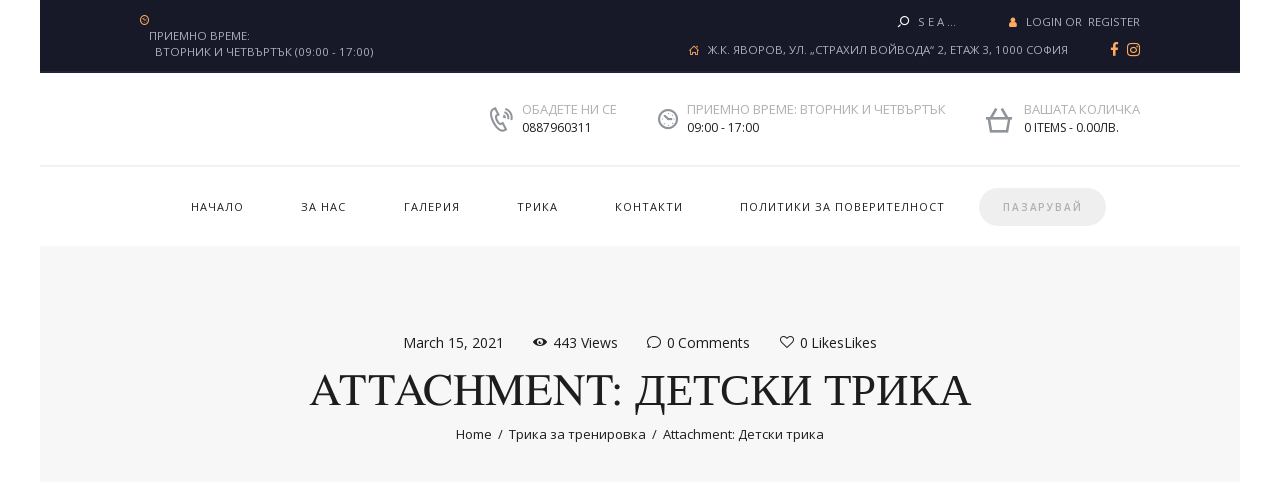

--- FILE ---
content_type: text/html; charset=UTF-8
request_url: https://sportlineelite-bg.com/?attachment_id=1789
body_size: 18993
content:
<!DOCTYPE html>
<html lang="en-US"
	prefix="og: https://ogp.me/ns#"  class="no-js scheme_default">
<head>
			<meta charset="UTF-8">
		<meta name="viewport" content="width=device-width, initial-scale=1, maximum-scale=1">
		<meta name="format-detection" content="telephone=no">
		<link rel="profile" href="//gmpg.org/xfn/11">
		<link rel="pingback" href="https://sportlineelite-bg.com/xmlrpc.php">
		<title>Детски трика - Sport Line Elite - Спортни и сценични облекла</title>

		<!-- All in One SEO 4.1.7 -->
		<meta name="robots" content="max-image-preview:large" />
		<link rel="canonical" href="https://sportlineelite-bg.com/?attachment_id=1789" />
		<meta property="og:locale" content="en_US" />
		<meta property="og:site_name" content="Sport Line Elite - Спортни и сценични облекла - Sports &amp; Stages Wears" />
		<meta property="og:type" content="article" />
		<meta property="og:title" content="Детски трика - Sport Line Elite - Спортни и сценични облекла" />
		<meta property="og:url" content="https://sportlineelite-bg.com/?attachment_id=1789" />
		<meta property="og:image" content="https://sportlineelite-bg.com/wp-content/uploads/2021/01/768x432.jpg" />
		<meta property="og:image:secure_url" content="https://sportlineelite-bg.com/wp-content/uploads/2021/01/768x432.jpg" />
		<meta property="og:image:width" content="768" />
		<meta property="og:image:height" content="432" />
		<meta property="article:published_time" content="2021-03-15T13:01:14+00:00" />
		<meta property="article:modified_time" content="2022-01-31T12:02:24+00:00" />
		<meta property="article:publisher" content="https://www.facebook.com/sport.line.elite" />
		<meta name="twitter:card" content="summary" />
		<meta name="twitter:title" content="Детски трика - Sport Line Elite - Спортни и сценични облекла" />
		<meta name="twitter:image" content="https://sportlineelite-bg.com/wp-content/uploads/2021/01/768x432.jpg" />
		<script type="application/ld+json" class="aioseo-schema">
			{"@context":"https:\/\/schema.org","@graph":[{"@type":"WebSite","@id":"https:\/\/sportlineelite-bg.com\/#website","url":"https:\/\/sportlineelite-bg.com\/","name":"Sport Line Elite - \u0421\u043f\u043e\u0440\u0442\u043d\u0438 \u0438 \u0441\u0446\u0435\u043d\u0438\u0447\u043d\u0438 \u043e\u0431\u043b\u0435\u043a\u043b\u0430","description":"Sports & Stages Wears","inLanguage":"en-US","publisher":{"@id":"https:\/\/sportlineelite-bg.com\/#organization"}},{"@type":"Organization","@id":"https:\/\/sportlineelite-bg.com\/#organization","name":"Sport Line Elite","url":"https:\/\/sportlineelite-bg.com\/","logo":{"@type":"ImageObject","@id":"https:\/\/sportlineelite-bg.com\/#organizationLogo","url":"https:\/\/sportlineelite-bg.com\/wp-content\/uploads\/2021\/01\/\u043d\u043e\u0432\u043e-\u043b\u043e\u0433\u043e.jpg","width":180,"height":151,"caption":"Sport Line Elite - \u0421\u043f\u043e\u0440\u0442\u043d\u0438 \u0438 \u0441\u0446\u0435\u043d\u0438\u0447\u043d\u0438 \u043e\u0431\u043b\u0435\u043a\u043b\u0430"},"image":{"@id":"https:\/\/sportlineelite-bg.com\/#organizationLogo"},"sameAs":["https:\/\/www.facebook.com\/sport.line.elite","https:\/\/www.instagram.com\/sport.line.elite\/"],"contactPoint":{"@type":"ContactPoint","telephone":"+359887960311","contactType":"Sales"}},{"@type":"BreadcrumbList","@id":"https:\/\/sportlineelite-bg.com\/?attachment_id=1789#breadcrumblist","itemListElement":[{"@type":"ListItem","@id":"https:\/\/sportlineelite-bg.com\/#listItem","position":1,"item":{"@type":"WebPage","@id":"https:\/\/sportlineelite-bg.com\/","name":"Home","description":"\u041c\u043e\u0434\u0435\u043b\u0438 \u0437\u0430 \u0445\u0443\u0434\u043e\u0436\u0435\u0441\u0442\u0432\u0435\u043d\u0430 \u0433\u0438\u043c\u043d\u0430\u0441\u0442\u0438\u043a\u0430, \u0441\u043f\u043e\u0440\u0442\u043d\u0430 \u0433\u0438\u043c\u043d\u0430\u0441\u0442\u0438\u043a\u0430, \u0430\u043a\u0440\u043e\u0431\u0430\u0442\u0438\u043a\u0430 \u043e\u0442 Sport Line Elite. \u0420\u0430\u0437\u0433\u043b\u0435\u0434\u0430\u0439 \u0438 \u043f\u043e\u0440\u044a\u0447\u0430\u0439 \u043e\u043d\u043b\u0430\u0439\u043d! \u00b7 \u0418\u0437\u0431\u043e\u0440 \u043d\u0430 \u0440\u0430\u0437\u043c\u0435\u0440\u0438 \u00b7 \u041f\u043b\u0430\u0449\u0430\u043d\u0435 \u043f\u0440\u0438 \u0434\u043e\u0441\u0442\u0430\u0432\u043a\u0430","url":"https:\/\/sportlineelite-bg.com\/"},"nextItem":"https:\/\/sportlineelite-bg.com\/?attachment_id=1789#listItem"},{"@type":"ListItem","@id":"https:\/\/sportlineelite-bg.com\/?attachment_id=1789#listItem","position":2,"item":{"@type":"WebPage","@id":"https:\/\/sportlineelite-bg.com\/?attachment_id=1789","name":"\u0414\u0435\u0442\u0441\u043a\u0438 \u0442\u0440\u0438\u043a\u0430","url":"https:\/\/sportlineelite-bg.com\/?attachment_id=1789"},"previousItem":"https:\/\/sportlineelite-bg.com\/#listItem"}]},{"@type":"Person","@id":"https:\/\/sportlineelite-bg.com\/author\/admin\/#author","url":"https:\/\/sportlineelite-bg.com\/author\/admin\/","name":"admin","image":{"@type":"ImageObject","@id":"https:\/\/sportlineelite-bg.com\/?attachment_id=1789#authorImage","url":"https:\/\/secure.gravatar.com\/avatar\/68d3db37f45b4e2087e6ddbd08aadb0925bfa84e144f3bd297703a300a3d4285?s=96&d=mm&r=g","width":96,"height":96,"caption":"admin"},"sameAs":["https:\/\/www.facebook.com\/sport.line.elite","https:\/\/www.instagram.com\/sport.line.elite\/"]},{"@type":"ItemPage","@id":"https:\/\/sportlineelite-bg.com\/?attachment_id=1789#itempage","url":"https:\/\/sportlineelite-bg.com\/?attachment_id=1789","name":"\u0414\u0435\u0442\u0441\u043a\u0438 \u0442\u0440\u0438\u043a\u0430 - Sport Line Elite - \u0421\u043f\u043e\u0440\u0442\u043d\u0438 \u0438 \u0441\u0446\u0435\u043d\u0438\u0447\u043d\u0438 \u043e\u0431\u043b\u0435\u043a\u043b\u0430","inLanguage":"en-US","isPartOf":{"@id":"https:\/\/sportlineelite-bg.com\/#website"},"breadcrumb":{"@id":"https:\/\/sportlineelite-bg.com\/?attachment_id=1789#breadcrumblist"},"author":"https:\/\/sportlineelite-bg.com\/author\/admin\/#author","creator":"https:\/\/sportlineelite-bg.com\/author\/admin\/#author","datePublished":"2021-03-15T13:01:14+00:00","dateModified":"2022-01-31T12:02:24+00:00"}]}
		</script>
		<!-- All in One SEO -->

<link rel='dns-prefetch' href='//maxcdn.bootstrapcdn.com' />
<link rel='dns-prefetch' href='//fonts.googleapis.com' />
<link rel="alternate" type="application/rss+xml" title="Sport Line Elite - Спортни и сценични облекла &raquo; Feed" href="https://sportlineelite-bg.com/feed/" />
<link rel="alternate" type="application/rss+xml" title="Sport Line Elite - Спортни и сценични облекла &raquo; Comments Feed" href="https://sportlineelite-bg.com/comments/feed/" />
<link rel="alternate" type="application/rss+xml" title="Sport Line Elite - Спортни и сценични облекла &raquo; Детски трика Comments Feed" href="https://sportlineelite-bg.com/?attachment_id=1789/feed/" />
<link rel="alternate" title="oEmbed (JSON)" type="application/json+oembed" href="https://sportlineelite-bg.com/wp-json/oembed/1.0/embed?url=https%3A%2F%2Fsportlineelite-bg.com%2F%3Fattachment_id%3D1789" />
<link rel="alternate" title="oEmbed (XML)" type="text/xml+oembed" href="https://sportlineelite-bg.com/wp-json/oembed/1.0/embed?url=https%3A%2F%2Fsportlineelite-bg.com%2F%3Fattachment_id%3D1789&#038;format=xml" />
<style id='wp-img-auto-sizes-contain-inline-css' type='text/css'>
img:is([sizes=auto i],[sizes^="auto," i]){contain-intrinsic-size:3000px 1500px}
/*# sourceURL=wp-img-auto-sizes-contain-inline-css */
</style>
<style id='wp-emoji-styles-inline-css' type='text/css'>

	img.wp-smiley, img.emoji {
		display: inline !important;
		border: none !important;
		box-shadow: none !important;
		height: 1em !important;
		width: 1em !important;
		margin: 0 0.07em !important;
		vertical-align: -0.1em !important;
		background: none !important;
		padding: 0 !important;
	}
/*# sourceURL=wp-emoji-styles-inline-css */
</style>
<style id='wp-block-library-inline-css' type='text/css'>
:root{--wp-block-synced-color:#7a00df;--wp-block-synced-color--rgb:122,0,223;--wp-bound-block-color:var(--wp-block-synced-color);--wp-editor-canvas-background:#ddd;--wp-admin-theme-color:#007cba;--wp-admin-theme-color--rgb:0,124,186;--wp-admin-theme-color-darker-10:#006ba1;--wp-admin-theme-color-darker-10--rgb:0,107,160.5;--wp-admin-theme-color-darker-20:#005a87;--wp-admin-theme-color-darker-20--rgb:0,90,135;--wp-admin-border-width-focus:2px}@media (min-resolution:192dpi){:root{--wp-admin-border-width-focus:1.5px}}.wp-element-button{cursor:pointer}:root .has-very-light-gray-background-color{background-color:#eee}:root .has-very-dark-gray-background-color{background-color:#313131}:root .has-very-light-gray-color{color:#eee}:root .has-very-dark-gray-color{color:#313131}:root .has-vivid-green-cyan-to-vivid-cyan-blue-gradient-background{background:linear-gradient(135deg,#00d084,#0693e3)}:root .has-purple-crush-gradient-background{background:linear-gradient(135deg,#34e2e4,#4721fb 50%,#ab1dfe)}:root .has-hazy-dawn-gradient-background{background:linear-gradient(135deg,#faaca8,#dad0ec)}:root .has-subdued-olive-gradient-background{background:linear-gradient(135deg,#fafae1,#67a671)}:root .has-atomic-cream-gradient-background{background:linear-gradient(135deg,#fdd79a,#004a59)}:root .has-nightshade-gradient-background{background:linear-gradient(135deg,#330968,#31cdcf)}:root .has-midnight-gradient-background{background:linear-gradient(135deg,#020381,#2874fc)}:root{--wp--preset--font-size--normal:16px;--wp--preset--font-size--huge:42px}.has-regular-font-size{font-size:1em}.has-larger-font-size{font-size:2.625em}.has-normal-font-size{font-size:var(--wp--preset--font-size--normal)}.has-huge-font-size{font-size:var(--wp--preset--font-size--huge)}.has-text-align-center{text-align:center}.has-text-align-left{text-align:left}.has-text-align-right{text-align:right}.has-fit-text{white-space:nowrap!important}#end-resizable-editor-section{display:none}.aligncenter{clear:both}.items-justified-left{justify-content:flex-start}.items-justified-center{justify-content:center}.items-justified-right{justify-content:flex-end}.items-justified-space-between{justify-content:space-between}.screen-reader-text{border:0;clip-path:inset(50%);height:1px;margin:-1px;overflow:hidden;padding:0;position:absolute;width:1px;word-wrap:normal!important}.screen-reader-text:focus{background-color:#ddd;clip-path:none;color:#444;display:block;font-size:1em;height:auto;left:5px;line-height:normal;padding:15px 23px 14px;text-decoration:none;top:5px;width:auto;z-index:100000}html :where(.has-border-color){border-style:solid}html :where([style*=border-top-color]){border-top-style:solid}html :where([style*=border-right-color]){border-right-style:solid}html :where([style*=border-bottom-color]){border-bottom-style:solid}html :where([style*=border-left-color]){border-left-style:solid}html :where([style*=border-width]){border-style:solid}html :where([style*=border-top-width]){border-top-style:solid}html :where([style*=border-right-width]){border-right-style:solid}html :where([style*=border-bottom-width]){border-bottom-style:solid}html :where([style*=border-left-width]){border-left-style:solid}html :where(img[class*=wp-image-]){height:auto;max-width:100%}:where(figure){margin:0 0 1em}html :where(.is-position-sticky){--wp-admin--admin-bar--position-offset:var(--wp-admin--admin-bar--height,0px)}@media screen and (max-width:600px){html :where(.is-position-sticky){--wp-admin--admin-bar--position-offset:0px}}

/*# sourceURL=wp-block-library-inline-css */
</style><style id='global-styles-inline-css' type='text/css'>
:root{--wp--preset--aspect-ratio--square: 1;--wp--preset--aspect-ratio--4-3: 4/3;--wp--preset--aspect-ratio--3-4: 3/4;--wp--preset--aspect-ratio--3-2: 3/2;--wp--preset--aspect-ratio--2-3: 2/3;--wp--preset--aspect-ratio--16-9: 16/9;--wp--preset--aspect-ratio--9-16: 9/16;--wp--preset--color--black: #000000;--wp--preset--color--cyan-bluish-gray: #abb8c3;--wp--preset--color--white: #ffffff;--wp--preset--color--pale-pink: #f78da7;--wp--preset--color--vivid-red: #cf2e2e;--wp--preset--color--luminous-vivid-orange: #ff6900;--wp--preset--color--luminous-vivid-amber: #fcb900;--wp--preset--color--light-green-cyan: #7bdcb5;--wp--preset--color--vivid-green-cyan: #00d084;--wp--preset--color--pale-cyan-blue: #8ed1fc;--wp--preset--color--vivid-cyan-blue: #0693e3;--wp--preset--color--vivid-purple: #9b51e0;--wp--preset--gradient--vivid-cyan-blue-to-vivid-purple: linear-gradient(135deg,rgb(6,147,227) 0%,rgb(155,81,224) 100%);--wp--preset--gradient--light-green-cyan-to-vivid-green-cyan: linear-gradient(135deg,rgb(122,220,180) 0%,rgb(0,208,130) 100%);--wp--preset--gradient--luminous-vivid-amber-to-luminous-vivid-orange: linear-gradient(135deg,rgb(252,185,0) 0%,rgb(255,105,0) 100%);--wp--preset--gradient--luminous-vivid-orange-to-vivid-red: linear-gradient(135deg,rgb(255,105,0) 0%,rgb(207,46,46) 100%);--wp--preset--gradient--very-light-gray-to-cyan-bluish-gray: linear-gradient(135deg,rgb(238,238,238) 0%,rgb(169,184,195) 100%);--wp--preset--gradient--cool-to-warm-spectrum: linear-gradient(135deg,rgb(74,234,220) 0%,rgb(151,120,209) 20%,rgb(207,42,186) 40%,rgb(238,44,130) 60%,rgb(251,105,98) 80%,rgb(254,248,76) 100%);--wp--preset--gradient--blush-light-purple: linear-gradient(135deg,rgb(255,206,236) 0%,rgb(152,150,240) 100%);--wp--preset--gradient--blush-bordeaux: linear-gradient(135deg,rgb(254,205,165) 0%,rgb(254,45,45) 50%,rgb(107,0,62) 100%);--wp--preset--gradient--luminous-dusk: linear-gradient(135deg,rgb(255,203,112) 0%,rgb(199,81,192) 50%,rgb(65,88,208) 100%);--wp--preset--gradient--pale-ocean: linear-gradient(135deg,rgb(255,245,203) 0%,rgb(182,227,212) 50%,rgb(51,167,181) 100%);--wp--preset--gradient--electric-grass: linear-gradient(135deg,rgb(202,248,128) 0%,rgb(113,206,126) 100%);--wp--preset--gradient--midnight: linear-gradient(135deg,rgb(2,3,129) 0%,rgb(40,116,252) 100%);--wp--preset--font-size--small: 13px;--wp--preset--font-size--medium: 20px;--wp--preset--font-size--large: 36px;--wp--preset--font-size--x-large: 42px;--wp--preset--spacing--20: 0.44rem;--wp--preset--spacing--30: 0.67rem;--wp--preset--spacing--40: 1rem;--wp--preset--spacing--50: 1.5rem;--wp--preset--spacing--60: 2.25rem;--wp--preset--spacing--70: 3.38rem;--wp--preset--spacing--80: 5.06rem;--wp--preset--shadow--natural: 6px 6px 9px rgba(0, 0, 0, 0.2);--wp--preset--shadow--deep: 12px 12px 50px rgba(0, 0, 0, 0.4);--wp--preset--shadow--sharp: 6px 6px 0px rgba(0, 0, 0, 0.2);--wp--preset--shadow--outlined: 6px 6px 0px -3px rgb(255, 255, 255), 6px 6px rgb(0, 0, 0);--wp--preset--shadow--crisp: 6px 6px 0px rgb(0, 0, 0);}:where(.is-layout-flex){gap: 0.5em;}:where(.is-layout-grid){gap: 0.5em;}body .is-layout-flex{display: flex;}.is-layout-flex{flex-wrap: wrap;align-items: center;}.is-layout-flex > :is(*, div){margin: 0;}body .is-layout-grid{display: grid;}.is-layout-grid > :is(*, div){margin: 0;}:where(.wp-block-columns.is-layout-flex){gap: 2em;}:where(.wp-block-columns.is-layout-grid){gap: 2em;}:where(.wp-block-post-template.is-layout-flex){gap: 1.25em;}:where(.wp-block-post-template.is-layout-grid){gap: 1.25em;}.has-black-color{color: var(--wp--preset--color--black) !important;}.has-cyan-bluish-gray-color{color: var(--wp--preset--color--cyan-bluish-gray) !important;}.has-white-color{color: var(--wp--preset--color--white) !important;}.has-pale-pink-color{color: var(--wp--preset--color--pale-pink) !important;}.has-vivid-red-color{color: var(--wp--preset--color--vivid-red) !important;}.has-luminous-vivid-orange-color{color: var(--wp--preset--color--luminous-vivid-orange) !important;}.has-luminous-vivid-amber-color{color: var(--wp--preset--color--luminous-vivid-amber) !important;}.has-light-green-cyan-color{color: var(--wp--preset--color--light-green-cyan) !important;}.has-vivid-green-cyan-color{color: var(--wp--preset--color--vivid-green-cyan) !important;}.has-pale-cyan-blue-color{color: var(--wp--preset--color--pale-cyan-blue) !important;}.has-vivid-cyan-blue-color{color: var(--wp--preset--color--vivid-cyan-blue) !important;}.has-vivid-purple-color{color: var(--wp--preset--color--vivid-purple) !important;}.has-black-background-color{background-color: var(--wp--preset--color--black) !important;}.has-cyan-bluish-gray-background-color{background-color: var(--wp--preset--color--cyan-bluish-gray) !important;}.has-white-background-color{background-color: var(--wp--preset--color--white) !important;}.has-pale-pink-background-color{background-color: var(--wp--preset--color--pale-pink) !important;}.has-vivid-red-background-color{background-color: var(--wp--preset--color--vivid-red) !important;}.has-luminous-vivid-orange-background-color{background-color: var(--wp--preset--color--luminous-vivid-orange) !important;}.has-luminous-vivid-amber-background-color{background-color: var(--wp--preset--color--luminous-vivid-amber) !important;}.has-light-green-cyan-background-color{background-color: var(--wp--preset--color--light-green-cyan) !important;}.has-vivid-green-cyan-background-color{background-color: var(--wp--preset--color--vivid-green-cyan) !important;}.has-pale-cyan-blue-background-color{background-color: var(--wp--preset--color--pale-cyan-blue) !important;}.has-vivid-cyan-blue-background-color{background-color: var(--wp--preset--color--vivid-cyan-blue) !important;}.has-vivid-purple-background-color{background-color: var(--wp--preset--color--vivid-purple) !important;}.has-black-border-color{border-color: var(--wp--preset--color--black) !important;}.has-cyan-bluish-gray-border-color{border-color: var(--wp--preset--color--cyan-bluish-gray) !important;}.has-white-border-color{border-color: var(--wp--preset--color--white) !important;}.has-pale-pink-border-color{border-color: var(--wp--preset--color--pale-pink) !important;}.has-vivid-red-border-color{border-color: var(--wp--preset--color--vivid-red) !important;}.has-luminous-vivid-orange-border-color{border-color: var(--wp--preset--color--luminous-vivid-orange) !important;}.has-luminous-vivid-amber-border-color{border-color: var(--wp--preset--color--luminous-vivid-amber) !important;}.has-light-green-cyan-border-color{border-color: var(--wp--preset--color--light-green-cyan) !important;}.has-vivid-green-cyan-border-color{border-color: var(--wp--preset--color--vivid-green-cyan) !important;}.has-pale-cyan-blue-border-color{border-color: var(--wp--preset--color--pale-cyan-blue) !important;}.has-vivid-cyan-blue-border-color{border-color: var(--wp--preset--color--vivid-cyan-blue) !important;}.has-vivid-purple-border-color{border-color: var(--wp--preset--color--vivid-purple) !important;}.has-vivid-cyan-blue-to-vivid-purple-gradient-background{background: var(--wp--preset--gradient--vivid-cyan-blue-to-vivid-purple) !important;}.has-light-green-cyan-to-vivid-green-cyan-gradient-background{background: var(--wp--preset--gradient--light-green-cyan-to-vivid-green-cyan) !important;}.has-luminous-vivid-amber-to-luminous-vivid-orange-gradient-background{background: var(--wp--preset--gradient--luminous-vivid-amber-to-luminous-vivid-orange) !important;}.has-luminous-vivid-orange-to-vivid-red-gradient-background{background: var(--wp--preset--gradient--luminous-vivid-orange-to-vivid-red) !important;}.has-very-light-gray-to-cyan-bluish-gray-gradient-background{background: var(--wp--preset--gradient--very-light-gray-to-cyan-bluish-gray) !important;}.has-cool-to-warm-spectrum-gradient-background{background: var(--wp--preset--gradient--cool-to-warm-spectrum) !important;}.has-blush-light-purple-gradient-background{background: var(--wp--preset--gradient--blush-light-purple) !important;}.has-blush-bordeaux-gradient-background{background: var(--wp--preset--gradient--blush-bordeaux) !important;}.has-luminous-dusk-gradient-background{background: var(--wp--preset--gradient--luminous-dusk) !important;}.has-pale-ocean-gradient-background{background: var(--wp--preset--gradient--pale-ocean) !important;}.has-electric-grass-gradient-background{background: var(--wp--preset--gradient--electric-grass) !important;}.has-midnight-gradient-background{background: var(--wp--preset--gradient--midnight) !important;}.has-small-font-size{font-size: var(--wp--preset--font-size--small) !important;}.has-medium-font-size{font-size: var(--wp--preset--font-size--medium) !important;}.has-large-font-size{font-size: var(--wp--preset--font-size--large) !important;}.has-x-large-font-size{font-size: var(--wp--preset--font-size--x-large) !important;}
/*# sourceURL=global-styles-inline-css */
</style>

<style id='classic-theme-styles-inline-css' type='text/css'>
/*! This file is auto-generated */
.wp-block-button__link{color:#fff;background-color:#32373c;border-radius:9999px;box-shadow:none;text-decoration:none;padding:calc(.667em + 2px) calc(1.333em + 2px);font-size:1.125em}.wp-block-file__button{background:#32373c;color:#fff;text-decoration:none}
/*# sourceURL=/wp-includes/css/classic-themes.min.css */
</style>
<link property="stylesheet" rel='stylesheet' id='contact-form-7-css' href='https://sportlineelite-bg.com/wp-content/plugins/contact-form-7/includes/css/styles.css?ver=5.5.5' type='text/css' media='all' />
<link property="stylesheet" rel='stylesheet' id='essential-grid-plugin-settings-css' href='https://sportlineelite-bg.com/wp-content/plugins/essential-grid/public/assets/css/settings.css?ver=3.0.10' type='text/css' media='all' />
<link property="stylesheet" rel='stylesheet' id='tp-fontello-css' href='https://sportlineelite-bg.com/wp-content/plugins/essential-grid/public/assets/font/fontello/css/fontello.css?ver=3.0.10' type='text/css' media='all' />
<link property="stylesheet" rel='stylesheet' id='eg-fontawesome-css' href='https://sportlineelite-bg.com/wp-content/plugins/everest-gallery/css/font-awesome.min.css?ver=1.0.6' type='text/css' media='all' />
<link property="stylesheet" rel='stylesheet' id='eg-frontend-css' href='https://sportlineelite-bg.com/wp-content/plugins/everest-gallery/css/eg-frontend.css?ver=1.0.6' type='text/css' media='all' />
<link property="stylesheet" rel='stylesheet' id='eg-pretty-photo-css' href='https://sportlineelite-bg.com/wp-content/plugins/everest-gallery/css/prettyPhoto.css?ver=1.0.6' type='text/css' media='all' />
<link property="stylesheet" rel='stylesheet' id='eg-colorbox-css' href='https://sportlineelite-bg.com/wp-content/plugins/everest-gallery/css/eg-colorbox.css?ver=1.0.6' type='text/css' media='all' />
<link property="stylesheet" rel='stylesheet' id='eg-magnific-popup-css' href='https://sportlineelite-bg.com/wp-content/plugins/everest-gallery/css/magnific-popup.css?ver=1.0.6' type='text/css' media='all' />
<link property="stylesheet" rel='stylesheet' id='eg-animate-css' href='https://sportlineelite-bg.com/wp-content/plugins/everest-gallery/css/animate.css?ver=1.0.6' type='text/css' media='all' />
<link property="stylesheet" rel='stylesheet' id='eg-bxslider-css' href='https://sportlineelite-bg.com/wp-content/plugins/everest-gallery/css/jquery.bxslider.min.css?ver=1.0.6' type='text/css' media='all' />
<link property="stylesheet" rel='stylesheet' id='rs-plugin-settings-css' href='https://sportlineelite-bg.com/wp-content/plugins/revslider/public/assets/css/rs6.css?ver=6.3.4' type='text/css' media='all' />
<style id='rs-plugin-settings-inline-css' type='text/css'>
#rs-demo-id {}
/*# sourceURL=rs-plugin-settings-inline-css */
</style>
<link property="stylesheet" rel='stylesheet' id='trx_addons-icons-css' href='https://sportlineelite-bg.com/wp-content/plugins/trx_addons/css/font-icons/css/trx_addons_icons-embedded.css?ver=6.9' type='text/css' media='all' />
<link property="stylesheet" rel='stylesheet' id='swiperslider-css' href='https://sportlineelite-bg.com/wp-content/plugins/trx_addons/js/swiper/swiper.min.css' type='text/css' media='all' />
<link property="stylesheet" rel='stylesheet' id='magnific-popup-css' href='https://sportlineelite-bg.com/wp-content/plugins/trx_addons/js/magnific/magnific-popup.min.css' type='text/css' media='all' />
<link property="stylesheet" rel='stylesheet' id='trx_addons-css' href='https://sportlineelite-bg.com/wp-content/plugins/trx_addons/css/trx_addons.css' type='text/css' media='all' />
<link property="stylesheet" rel='stylesheet' id='trx_addons-animation-css' href='https://sportlineelite-bg.com/wp-content/plugins/trx_addons/css/trx_addons.animation.css?ver=6.9' type='text/css' media='all' />
<link property="stylesheet" rel='stylesheet' id='fontawesome-css' href='https://maxcdn.bootstrapcdn.com/font-awesome/4.7.0/css/font-awesome.min.css?ver=6.9' type='text/css' media='all' />
<link property="stylesheet" rel='stylesheet' id='catcbll-users-css' href='https://sportlineelite-bg.com/wp-content/plugins/woo-custom-cart-button/assets/css/users.css?ver=1.5.8' type='text/css' media='all' />
<link property="stylesheet" rel='stylesheet' id='catcbll-hover-css' href='https://sportlineelite-bg.com/wp-content/plugins/woo-custom-cart-button/assets/css/hover.css?ver=1.5.8' type='text/css' media='all' />
<link property="stylesheet" rel='stylesheet' id='catcbll-hover-min-css' href='https://sportlineelite-bg.com/wp-content/plugins/woo-custom-cart-button/assets/css/hover-min.css?ver=1.5.8' type='text/css' media='all' />
<link property="stylesheet" rel='stylesheet' id='catcbll-readytouse-css' href='https://sportlineelite-bg.com/wp-content/plugins/woo-custom-cart-button/assets/css/ready-to-use.css?ver=1.5.8' type='text/css' media='all' />
<link property="stylesheet" rel='stylesheet' id='woocommerce-layout-css' href='https://sportlineelite-bg.com/wp-content/plugins/woocommerce/assets/css/woocommerce-layout.css?ver=6.1.2' type='text/css' media='all' />
<link property="stylesheet" rel='stylesheet' id='woocommerce-smallscreen-css' href='https://sportlineelite-bg.com/wp-content/plugins/woocommerce/assets/css/woocommerce-smallscreen.css?ver=6.1.2' type='text/css' media='only screen and (max-width: 768px)' />
<link property="stylesheet" rel='stylesheet' id='woocommerce-general-css' href='https://sportlineelite-bg.com/wp-content/plugins/woocommerce/assets/css/woocommerce.css?ver=6.1.2' type='text/css' media='all' />
<style id='woocommerce-inline-inline-css' type='text/css'>
.woocommerce form .form-row .required { visibility: visible; }
/*# sourceURL=woocommerce-inline-inline-css */
</style>
<link property="stylesheet" rel='stylesheet' id='wcz-frontend-css' href='https://sportlineelite-bg.com/wp-content/plugins/woocustomizer/assets/css/frontend.css?ver=2.2.9' type='text/css' media='all' />
<style id='wcz-customizer-custom-css-inline-css' type='text/css'>
body.post-type-archive-product header.woocommerce-products-header .woocommerce-products-header__title{display:none !important;}body.single-product .woocommerce-breadcrumb{display:none !important;}body.single-product .product_meta .posted_in{display:none !important;}body.single-product section.upsells{display:none !important;}.single-product section.related.products{display:none !important;}body.single-product a.wcz-continue{margin-bottom:20px;}body.woocommerce-cart .cart_totals h2{display:none !important;}body.woocommerce-cart p.return-to-shop{text-align:center;}body.woocommerce-cart .wc-proceed-to-checkout a.button.checkout-button{font-size:13px !important;padding:14px 28px;}
/*# sourceURL=wcz-customizer-custom-css-inline-css */
</style>
<link property="stylesheet" rel='stylesheet' id='dermatology-clinic-font-NimbusRomNo9L-css' href='https://sportlineelite-bg.com/wp-content/themes/dermatology-clinic/css/font-face/NimbusRomNo9L/stylesheet.css?ver=6.9' type='text/css' media='all' />
<link property="stylesheet" rel='stylesheet' id='dermatology-clinic-font-google_fonts-css' href='https://fonts.googleapis.com/css?family=Open+Sans%3A300%2C300italic%2C400%2C400italic%2C600%2C700%2C700italic%2C800%7CHerr+Von+Muellerhoff%3A400&#038;subset=latin%2Clatin-ext&#038;ver=6.9' type='text/css' media='all' />
<link property="stylesheet" rel='stylesheet' id='fontello-icons-css' href='https://sportlineelite-bg.com/wp-content/themes/dermatology-clinic/css/font-icons/css/fontello-embedded.css?ver=6.9' type='text/css' media='all' />
<link property="stylesheet" rel='stylesheet' id='dermatology-clinic-main-css' href='https://sportlineelite-bg.com/wp-content/themes/dermatology-clinic/style.css' type='text/css' media='all' />
<style id='dermatology-clinic-main-inline-css' type='text/css'>
.post-navigation .nav-previous a .nav-arrow { background-image: url(https://sportlineelite-bg.com/wp-content/uploads/2021/03/DSC2272_2_23-370x248.jpg); }
/*# sourceURL=dermatology-clinic-main-inline-css */
</style>
<link property="stylesheet" rel='stylesheet' id='dermatology-clinic-styles-css' href='https://sportlineelite-bg.com/wp-content/themes/dermatology-clinic/css/__styles.css?ver=6.9' type='text/css' media='all' />
<link property="stylesheet" rel='stylesheet' id='dermatology-clinic-colors-css' href='https://sportlineelite-bg.com/wp-content/themes/dermatology-clinic/css/__colors.css?ver=6.9' type='text/css' media='all' />
<link property="stylesheet" rel='stylesheet' id='mediaelement-css' href='https://sportlineelite-bg.com/wp-includes/js/mediaelement/mediaelementplayer-legacy.min.css?ver=4.2.17' type='text/css' media='all' />
<link property="stylesheet" rel='stylesheet' id='wp-mediaelement-css' href='https://sportlineelite-bg.com/wp-includes/js/mediaelement/wp-mediaelement.min.css?ver=6.9' type='text/css' media='all' />
<link property="stylesheet" rel='stylesheet' id='dermatology-clinic-responsive-css' href='https://sportlineelite-bg.com/wp-content/themes/dermatology-clinic/css/responsive.css?ver=6.9' type='text/css' media='all' />
<script type="text/javascript" src="https://sportlineelite-bg.com/wp-includes/js/jquery/jquery.min.js?ver=3.7.1" id="jquery-core-js"></script>
<script type="text/javascript" src="https://sportlineelite-bg.com/wp-includes/js/jquery/jquery-migrate.min.js?ver=3.4.1" id="jquery-migrate-js"></script>
<script type="text/javascript" src="https://sportlineelite-bg.com/wp-content/plugins/everest-gallery/js/jquery.bxslider.js?ver=1.0.6" id="eg-bxslider-script-js"></script>
<script type="text/javascript" src="https://sportlineelite-bg.com/wp-content/plugins/everest-gallery/js/imagesloaded.min.js?ver=1.0.6" id="eg-imageloaded-script-js"></script>
<script type="text/javascript" src="https://sportlineelite-bg.com/wp-content/plugins/everest-gallery/js/jquery.prettyPhoto.js?ver=1.0.6" id="eg-prettyphoto-js"></script>
<script type="text/javascript" src="https://sportlineelite-bg.com/wp-content/plugins/everest-gallery/js/jquery.colorbox-min.js?ver=1.0.6" id="eg-colorbox-js"></script>
<script type="text/javascript" src="https://sportlineelite-bg.com/wp-content/plugins/everest-gallery/js/isotope.js?ver=1.0.6" id="eg-isotope-script-js"></script>
<script type="text/javascript" src="https://sportlineelite-bg.com/wp-content/plugins/everest-gallery/js/jquery.magnific-popup.min.js?ver=1.0.6" id="eg-magnific-popup-js"></script>
<script type="text/javascript" src="https://sportlineelite-bg.com/wp-content/plugins/everest-gallery/js/jquery.everest-lightbox.js?ver=1.0.6" id="eg-everest-lightbox-js"></script>
<script type="text/javascript" id="eg-frontend-script-js-extra">
/* <![CDATA[ */
var eg_frontend_js_object = {"ajax_url":"https://sportlineelite-bg.com/wp-admin/admin-ajax.php","strings":{"video_missing":"Video URL missing"},"ajax_nonce":"aa7fa6196a","plugin_url":"https://sportlineelite-bg.com/wp-content/plugins/everest-gallery/"};
//# sourceURL=eg-frontend-script-js-extra
/* ]]> */
</script>
<script type="text/javascript" src="https://sportlineelite-bg.com/wp-content/plugins/everest-gallery/js/eg-frontend.js?ver=1.0.6" id="eg-frontend-script-js"></script>
<script type="text/javascript" src="https://sportlineelite-bg.com/wp-content/plugins/revslider/public/assets/js/rbtools.min.js?ver=6.3.4" id="tp-tools-js"></script>
<script type="text/javascript" src="https://sportlineelite-bg.com/wp-content/plugins/revslider/public/assets/js/rs6.min.js?ver=6.3.4" id="revmin-js"></script>
<script type="text/javascript" src="https://sportlineelite-bg.com/wp-content/plugins/woocommerce/assets/js/jquery-blockui/jquery.blockUI.min.js?ver=2.7.0-wc.6.1.2" id="jquery-blockui-js"></script>
<script type="text/javascript" id="wc-add-to-cart-js-extra">
/* <![CDATA[ */
var wc_add_to_cart_params = {"ajax_url":"/wp-admin/admin-ajax.php","wc_ajax_url":"/?wc-ajax=%%endpoint%%","i18n_view_cart":"View cart","cart_url":"https://sportlineelite-bg.com/cart/","is_cart":"","cart_redirect_after_add":"no"};
//# sourceURL=wc-add-to-cart-js-extra
/* ]]> */
</script>
<script type="text/javascript" src="https://sportlineelite-bg.com/wp-content/plugins/woocommerce/assets/js/frontend/add-to-cart.min.js?ver=6.1.2" id="wc-add-to-cart-js"></script>
<script type="text/javascript" src="https://sportlineelite-bg.com/wp-content/plugins/js_composer/assets/js/vendors/woocommerce-add-to-cart.js?ver=6.5.0" id="vc_woocommerce-add-to-cart-js-js"></script>
<link rel="https://api.w.org/" href="https://sportlineelite-bg.com/wp-json/" /><link rel="alternate" title="JSON" type="application/json" href="https://sportlineelite-bg.com/wp-json/wp/v2/media/1789" /><link rel="EditURI" type="application/rsd+xml" title="RSD" href="https://sportlineelite-bg.com/xmlrpc.php?rsd" />
<meta name="generator" content="WordPress 6.9" />
<meta name="generator" content="WooCommerce 6.1.2" />
<link rel='shortlink' href='https://sportlineelite-bg.com/?p=1789' />
<!-- Global site tag (gtag.js) - Google Analytics -->
<script async src="https://www.googletagmanager.com/gtag/js?id=G-4KYPZ38KTP"></script>
<script>
  window.dataLayer = window.dataLayer || [];
  function gtag(){dataLayer.push(arguments);}
  gtag('js', new Date());

  gtag('config', 'G-4KYPZ38KTP');
</script>	<noscript><style>.woocommerce-product-gallery{ opacity: 1 !important; }</style></noscript>
	<meta name="generator" content="Powered by WPBakery Page Builder - drag and drop page builder for WordPress."/>
<meta name="generator" content="Powered by Slider Revolution 6.3.4 - responsive, Mobile-Friendly Slider Plugin for WordPress with comfortable drag and drop interface." />
<link rel="icon" href="https://sportlineelite-bg.com/wp-content/uploads/2021/01/cropped-ново-лого-32x32.jpg" sizes="32x32" />
<link rel="icon" href="https://sportlineelite-bg.com/wp-content/uploads/2021/01/cropped-ново-лого-192x192.jpg" sizes="192x192" />
<link rel="apple-touch-icon" href="https://sportlineelite-bg.com/wp-content/uploads/2021/01/cropped-ново-лого-180x180.jpg" />
<meta name="msapplication-TileImage" content="https://sportlineelite-bg.com/wp-content/uploads/2021/01/cropped-ново-лого-270x270.jpg" />
<script type="text/javascript">function setREVStartSize(e){
			//window.requestAnimationFrame(function() {				 
				window.RSIW = window.RSIW===undefined ? window.innerWidth : window.RSIW;	
				window.RSIH = window.RSIH===undefined ? window.innerHeight : window.RSIH;	
				try {								
					var pw = document.getElementById(e.c).parentNode.offsetWidth,
						newh;
					pw = pw===0 || isNaN(pw) ? window.RSIW : pw;
					e.tabw = e.tabw===undefined ? 0 : parseInt(e.tabw);
					e.thumbw = e.thumbw===undefined ? 0 : parseInt(e.thumbw);
					e.tabh = e.tabh===undefined ? 0 : parseInt(e.tabh);
					e.thumbh = e.thumbh===undefined ? 0 : parseInt(e.thumbh);
					e.tabhide = e.tabhide===undefined ? 0 : parseInt(e.tabhide);
					e.thumbhide = e.thumbhide===undefined ? 0 : parseInt(e.thumbhide);
					e.mh = e.mh===undefined || e.mh=="" || e.mh==="auto" ? 0 : parseInt(e.mh,0);		
					if(e.layout==="fullscreen" || e.l==="fullscreen") 						
						newh = Math.max(e.mh,window.RSIH);					
					else{					
						e.gw = Array.isArray(e.gw) ? e.gw : [e.gw];
						for (var i in e.rl) if (e.gw[i]===undefined || e.gw[i]===0) e.gw[i] = e.gw[i-1];					
						e.gh = e.el===undefined || e.el==="" || (Array.isArray(e.el) && e.el.length==0)? e.gh : e.el;
						e.gh = Array.isArray(e.gh) ? e.gh : [e.gh];
						for (var i in e.rl) if (e.gh[i]===undefined || e.gh[i]===0) e.gh[i] = e.gh[i-1];
											
						var nl = new Array(e.rl.length),
							ix = 0,						
							sl;					
						e.tabw = e.tabhide>=pw ? 0 : e.tabw;
						e.thumbw = e.thumbhide>=pw ? 0 : e.thumbw;
						e.tabh = e.tabhide>=pw ? 0 : e.tabh;
						e.thumbh = e.thumbhide>=pw ? 0 : e.thumbh;					
						for (var i in e.rl) nl[i] = e.rl[i]<window.RSIW ? 0 : e.rl[i];
						sl = nl[0];									
						for (var i in nl) if (sl>nl[i] && nl[i]>0) { sl = nl[i]; ix=i;}															
						var m = pw>(e.gw[ix]+e.tabw+e.thumbw) ? 1 : (pw-(e.tabw+e.thumbw)) / (e.gw[ix]);					
						newh =  (e.gh[ix] * m) + (e.tabh + e.thumbh);
					}				
					if(window.rs_init_css===undefined) window.rs_init_css = document.head.appendChild(document.createElement("style"));					
					document.getElementById(e.c).height = newh+"px";
					window.rs_init_css.innerHTML += "#"+e.c+"_wrapper { height: "+newh+"px }";				
				} catch(e){
					console.log("Failure at Presize of Slider:" + e)
				}					   
			//});
		  };</script>
<noscript><style> .wpb_animate_when_almost_visible { opacity: 1; }</style></noscript><link property="stylesheet" rel='stylesheet' id='js_composer_front-css' href='https://sportlineelite-bg.com/wp-content/plugins/js_composer/assets/css/js_composer.min.css?ver=6.5.0' type='text/css' media='all' />
<link property="stylesheet" rel='stylesheet' id='vc_font_awesome_5_shims-css' href='https://sportlineelite-bg.com/wp-content/plugins/js_composer/assets/lib/bower/font-awesome/css/v4-shims.min.css?ver=6.5.0' type='text/css' media='all' />
<link property="stylesheet" rel='stylesheet' id='vc_font_awesome_5-css' href='https://sportlineelite-bg.com/wp-content/plugins/js_composer/assets/lib/bower/font-awesome/css/all.min.css?ver=6.5.0' type='text/css' media='all' />
</head>

<body class="attachment wp-singular attachment-template-default single single-attachment postid-1789 attachmentid-1789 attachment-jpeg wp-theme-dermatology-clinic theme-dermatology-clinic woocommerce-no-js wcz-woocommerce wcz-btns wcz-btn-style-default body_tag scheme_default blog_mode_post body_style_wide is_single sidebar_hide expand_content header_style_header-custom-6 header_position_default menu_style_top no_layout wpb-js-composer js-comp-ver-6.5.0 vc_responsive">

	
	
	<div class="body_wrap">

		<div class="page_wrap"><header class="top_panel top_panel_custom top_panel_custom_6 top_panel_custom_header-default without_bg_image scheme_default"><div class="vc_row wpb_row vc_row-fluid sc_layouts_row sc_layouts_row_type_narrow sc_layouts_row_delimiter scheme_dark"><div class="wpb_column vc_column_container vc_col-sm-12 sc_layouts_column sc_layouts_column_align_center sc_layouts_column_icons_position_left"><div class="vc_column-inner"><div class="wpb_wrapper"><div id="sc_content_1836594008"
		class="sc_content color_style_default sc_content_default sc_content_width_1_1 sc_float_center"><div class="sc_content_container"><div class="vc_row wpb_row vc_inner vc_row-fluid vc_row-o-equal-height vc_row-o-content-middle vc_row-flex"><div class="wpb_column vc_column_container vc_col-sm-4 sc_layouts_column sc_layouts_column_align_left sc_layouts_column_icons_position_left"><div class="vc_column-inner"><div class="wpb_wrapper"><div class="sc_layouts_item"><div id="sc_layouts_iconed_text_1331996253" class="sc_layouts_iconed_text"><span class="sc_layouts_item_icon sc_layouts_iconed_text_icon icon-clock"></span><span class="sc_layouts_item_details sc_layouts_iconed_text_details"><span class="sc_layouts_item_details_line1 sc_layouts_iconed_text_line1">Приемно време:</span><span class="sc_layouts_item_details_line2 sc_layouts_iconed_text_line2">Вторник и Четвъртък (09:00 - 17:00)</span></span><!-- /.sc_layouts_iconed_text_details --></div><!-- /.sc_layouts_iconed_text --></div></div></div></div><div class="wpb_column vc_column_container vc_col-sm-8 sc_layouts_column sc_layouts_column_align_right sc_layouts_column_icons_position_left"><div class="vc_column-inner"><div class="wpb_wrapper"><div class="sc_layouts_item"><div id="sc_layouts_search_2077445802" class="sc_layouts_search"><div class="search_wrap search_style_normal search_ajax layouts_search">
	<div class="search_form_wrap">
		<form role="search" method="get" class="search_form" action="https://sportlineelite-bg.com/">
			<input type="text" class="search_field" placeholder="Search" value="" name="s">
			<button type="submit" class="search_submit trx_addons_icon-search"></button>
					</form>
	</div>
	<div class="search_results widget_area"><a href="#" class="search_results_close trx_addons_icon-cancel"></a><div class="search_results_content"></div></div></div></div><!-- /.sc_layouts_search --></div><div class="sc_layouts_item"><div id="sc_layouts_login_1785630758" class="sc_layouts_login"><a href="#trx_addons_login_popup" class="trx_addons_popup_link trx_addons_login_link "><span class="sc_layouts_item_icon sc_layouts_login_icon trx_addons_icon-user-alt"></span><span class="sc_layouts_item_details sc_layouts_login_details"><span class="sc_layouts_item_details_line1 sc_layouts_iconed_text_line1">Login or</span><span class="sc_layouts_item_details_line2 sc_layouts_iconed_text_line2">Register</span></span></a></div><!-- /.sc_layouts_login --></div><div class="sc_layouts_item"><div id="sc_layouts_iconed_text_1679595805" class="sc_layouts_iconed_text"><span class="sc_layouts_item_icon sc_layouts_iconed_text_icon icon-home-2"></span><span class="sc_layouts_item_details sc_layouts_iconed_text_details"><span class="sc_layouts_item_details_line2 sc_layouts_iconed_text_line2">ж.к. Яворов, ул. „Страхил Войвода“ 2, етаж 3, 1000 София</span></span><!-- /.sc_layouts_iconed_text_details --></div><!-- /.sc_layouts_iconed_text --></div><div class="sc_layouts_item"><div  id="sc_socials_342740930" 
		class="sc_socials sc_socials_default"><div class="socials_wrap"><a target="_blank" href="https://www.facebook.com/sport.line.elite" class="social_item social_item_style_icons social_item_type_icons"><span class="social_icon social_facebook"><span class="icon-facebook"></span></span></a><a target="_blank" href="https://www.instagram.com/sport.line.elite/" class="social_item social_item_style_icons social_item_type_icons"><span class="social_icon social_instagramm"><span class="icon-instagramm"></span></span></a></div><!-- /.socials_wrap --></div><!-- /.sc_socials --></div></div></div></div></div></div></div><!-- /.sc_content --></div></div></div></div><div class="vc_row wpb_row vc_row-fluid sc_layouts_row sc_layouts_row_type_normal sc_layouts_row_delimiter"><div class="wpb_column vc_column_container vc_col-sm-12 sc_layouts_column_icons_position_left"><div class="vc_column-inner"><div class="wpb_wrapper"><div id="sc_content_684163883"
		class="sc_content color_style_default sc_content_default sc_content_width_1_1 sc_float_center"><div class="sc_content_container"><div class="vc_row wpb_row vc_inner vc_row-fluid vc_row-o-equal-height vc_row-o-content-middle vc_row-flex"><div class="wpb_column vc_column_container vc_col-sm-4 sc_layouts_column sc_layouts_column_align_left sc_layouts_column_icons_position_left"><div class="vc_column-inner"><div class="wpb_wrapper"><div class="sc_layouts_item"><a href="https://sportlineelite-bg.com/" id="sc_layouts_logo_1856952785" class="sc_layouts_logo sc_layouts_logo_default"><img class="logo_image" src="" alt="" ></a><!-- /.sc_layouts_logo --></div></div></div></div><div class="wpb_column vc_column_container vc_col-sm-8 sc_layouts_column sc_layouts_column_align_right sc_layouts_column_icons_position_left"><div class="vc_column-inner"><div class="wpb_wrapper"><div class="sc_layouts_item"><div id="sc_layouts_iconed_text_859848966" class="sc_layouts_iconed_text"><span class="sc_layouts_item_icon sc_layouts_iconed_text_icon icon-phone-2"></span><span class="sc_layouts_item_details sc_layouts_iconed_text_details"><span class="sc_layouts_item_details_line1 sc_layouts_iconed_text_line1">Обадете ни се</span><span class="sc_layouts_item_details_line2 sc_layouts_iconed_text_line2">0887960311</span></span><!-- /.sc_layouts_iconed_text_details --></div><!-- /.sc_layouts_iconed_text --></div><div class="sc_layouts_item"><div id="sc_layouts_iconed_text_188817465" class="sc_layouts_iconed_text"><span class="sc_layouts_item_icon sc_layouts_iconed_text_icon icon-clock"></span><span class="sc_layouts_item_details sc_layouts_iconed_text_details"><span class="sc_layouts_item_details_line1 sc_layouts_iconed_text_line1">Приемно време: Вторник и Четвъртък</span><span class="sc_layouts_item_details_line2 sc_layouts_iconed_text_line2">09:00 - 17:00</span></span><!-- /.sc_layouts_iconed_text_details --></div><!-- /.sc_layouts_iconed_text --></div><div class="sc_layouts_item"><div id="sc_layouts_cart_1235765301" class="sc_layouts_cart">
		<span class="sc_layouts_item_icon sc_layouts_cart_icon trx_addons_icon-basket"></span>
		<span class="sc_layouts_item_details sc_layouts_cart_details">
						<span class="sc_layouts_item_details_line1 sc_layouts_cart_label">Вашата количка</span>
						<span class="sc_layouts_item_details_line2 sc_layouts_cart_totals">
				<span class="sc_layouts_cart_items">0 items</span>
				- 
				<span class="sc_layouts_cart_summa">0.00&#1083;&#1074;.</span>
			</span>
		</span><!-- /.sc_layouts_cart_details -->
		<span class="sc_layouts_cart_items_short">0</span>
		<div class="sc_layouts_cart_widget widget_area">
			<span class="sc_layouts_cart_widget_close trx_addons_icon-cancel"></span>
			<div class="widget woocommerce widget_shopping_cart"><div class="widget_shopping_cart_content"></div></div>		</div><!-- /.sc_layouts_cart_widget -->
	</div><!-- /.sc_layouts_cart --></div></div></div></div></div></div></div><!-- /.sc_content --></div></div></div></div><div class="vc_row wpb_row vc_row-fluid sc_layouts_row sc_layouts_row_type_compact sc_layouts_row_fixed"><div class="wpb_column vc_column_container vc_col-sm-12 sc_layouts_column sc_layouts_column_align_center sc_layouts_column_icons_position_left"><div class="vc_column-inner"><div class="wpb_wrapper"><div id="sc_content_1865293547"
		class="sc_content color_style_default sc_content_default sc_content_width_1_1 sc_float_center"><div class="sc_content_container"><div class="vc_row wpb_row vc_inner vc_row-fluid vc_row-o-content-middle vc_row-flex"><div class="wpb_column vc_column_container vc_col-sm-12 sc_layouts_column sc_layouts_column_align_center sc_layouts_column_icons_position_left"><div class="vc_column-inner"><div class="wpb_wrapper"><div class="sc_layouts_item"><nav class="sc_layouts_menu sc_layouts_menu_default menu_hover_fade hide_on_mobile" id="sc_layouts_menu_202675430" data-animation-in="fadeInUpSmall" data-animation-out="fadeOutDownSmall"		><ul id="menu-main-menu" class="sc_layouts_menu_nav"><li id="menu-item-519" class="menu-item menu-item-type-post_type menu-item-object-page menu-item-home menu-item-519"><a href="https://sportlineelite-bg.com/"><span>Начало</span></a></li><li id="menu-item-1657" class="menu-item menu-item-type-post_type menu-item-object-page menu-item-1657"><a href="https://sportlineelite-bg.com/za-nas/"><span>За нас</span></a></li><li id="menu-item-1656" class="menu-item menu-item-type-post_type menu-item-object-page menu-item-1656"><a href="https://sportlineelite-bg.com/galeria/"><span>Галерия</span></a></li><li id="menu-item-1695" class="menu-item menu-item-type-post_type menu-item-object-page menu-item-has-children menu-item-1695"><a href="https://sportlineelite-bg.com/shop/"><span>Трика</span></a>
<ul class="sub-menu"><li id="menu-item-1691" class="menu-item menu-item-type-taxonomy menu-item-object-product_cat menu-item-1691"><a href="https://sportlineelite-bg.com/product-category/trika-gimnastika/"><span>Трика за Художествена Гимнастика и Акробатика</span></a></li><li id="menu-item-1692" class="menu-item menu-item-type-taxonomy menu-item-object-product_cat menu-item-1692"><a href="https://sportlineelite-bg.com/product-category/trika-sportna/"><span>Трика за Спортна Гимнастика и Батут</span></a></li><li id="menu-item-1693" class="menu-item menu-item-type-taxonomy menu-item-object-product_cat menu-item-1693"><a href="https://sportlineelite-bg.com/product-category/trika-trenirovka/"><span>Трика за Тренировка</span></a></li></ul>
</li><li id="menu-item-290" class="menu-item menu-item-type-post_type menu-item-object-page menu-item-290"><a href="https://sportlineelite-bg.com/contacts/"><span>Контакти</span></a></li><li id="menu-item-1963" class="menu-item menu-item-type-post_type menu-item-object-page menu-item-privacy-policy menu-item-1963"><a rel="privacy-policy" href="https://sportlineelite-bg.com/privacy-police/"><span>Политики за поверителност</span></a></li></ul></nav><!-- /.sc_layouts_menu --><div class="sc_layouts_iconed_text sc_layouts_menu_mobile_button">
		<a class="sc_layouts_item_link sc_layouts_iconed_text_link" href="#">
			<span class="sc_layouts_item_icon sc_layouts_iconed_text_icon trx_addons_icon-menu"></span>
		</a>
	</div></div><div class="sc_layouts_item sc_layouts_hide_on_mobile"><a href="https://sportlineelite-bg.com/shop/" id="sc_button_623155425" class="sc_button hide_on_mobile color_style_default sc_button_default sc_button_size_normal sc_button_icon_left"><span class="sc_button_text"><span class="sc_button_title">Пазарувай</span></span><!-- /.sc_button_text --></a><!-- /.sc_button --></div></div></div></div></div></div></div><!-- /.sc_content --></div></div></div></div><div class="vc_row wpb_row vc_row-fluid vc_custom_1501226786086 vc_row-has-fill sc_layouts_hide_on_frontpage"><div class="wpb_column vc_column_container vc_col-sm-12 sc_layouts_column_icons_position_left"><div class="vc_column-inner"><div class="wpb_wrapper"><div class="sc_layouts_item"><div id="sc_layouts_featured_171516822" class="sc_layouts_featured sc_align_center with_content"><div class="sc_layouts_featured_content"><div class="vc_empty_space  height_medium"   style="height: 0px"><span class="vc_empty_space_inner"></span></div><div class="vc_empty_space  height_small hide_on_mobile"   style="height: 0px"><span class="vc_empty_space_inner"></span></div><div id="sc_content_339215573"
		class="sc_content color_style_default sc_content_default sc_content_width_1_1 sc_float_center"><div class="sc_content_container"><div class="sc_layouts_item"><div id="sc_layouts_title_1388603243" class="sc_layouts_title with_content"><div class="sc_layouts_title_content"><div class="sc_layouts_title_meta"><div class="post_meta">						<span class="post_meta_item post_date date updated" itemprop="datePublished"><a href="https://sportlineelite-bg.com/?attachment_id=1789">March 15, 2021</a></span>
						 <a href="https://sportlineelite-bg.com/?attachment_id=1789" class="post_meta_item post_counters_item post_counters_views trx_addons_icon-eye"><span class="post_counters_number">443</span><span class="post_counters_label">Views</span></a>  <a href="https://sportlineelite-bg.com/?attachment_id=1789#respond" class="post_meta_item post_counters_item post_counters_comments trx_addons_icon-comment"><span class="post_counters_number">0</span><span class="post_counters_label">Comments</span></a>  <a href="#" class="post_meta_item post_counters_item post_counters_likes trx_addons_icon-heart-empty enabled"
					title="Like"
					data-postid="1789"
					data-likes="0"
					data-title-like="Like"
					data-title-dislike="Dislike"><span class="post_counters_number">0</span><span class="post_counters_label">Likes</span><span class="post_counters_label">Likes</span></a> </div><!-- .post_meta --></div><div class="sc_layouts_title_title">							<h1 class="sc_layouts_title_caption">Attachment: Детски трика</h1>
							</div><div class="sc_layouts_title_breadcrumbs"><div class="breadcrumbs"><a class="breadcrumbs_item home" href="https://sportlineelite-bg.com/">Home</a><span class="breadcrumbs_delimiter"></span><a class="breadcrumbs_item cat_post" href="https://sportlineelite-bg.com/product/trika-za-trenirovka/">Трика за тренировка</a><span class="breadcrumbs_delimiter"></span><span class="breadcrumbs_item current">Attachment: Детски трика</span></div></div></div><!-- .sc_layouts_title_content --></div><!-- /.sc_layouts_title --></div></div></div><!-- /.sc_content --><div class="vc_empty_space  height_small hide_on_mobile"   style="height: 0px"><span class="vc_empty_space_inner"></span></div><div class="vc_empty_space  height_medium"   style="height: 0px"><span class="vc_empty_space_inner"></span></div></div></div><!-- /.sc_layouts_featured --></div></div></div></div></div></header><div class="menu_mobile_overlay"></div>
<div class="menu_mobile menu_mobile_fullscreen scheme_dark">
	<div class="menu_mobile_inner">
		<a class="menu_mobile_close icon-cancel"></a><nav itemscope itemtype="//schema.org/SiteNavigationElement" class="menu_mobile_nav_area"><ul id="menu_mobile" class=" menu_mobile_nav"><li class="menu-item menu-item-type-post_type menu-item-object-page menu-item-home menu-item-519"><a href="https://sportlineelite-bg.com/"><span>Начало</span></a></li><li class="menu-item menu-item-type-post_type menu-item-object-page menu-item-1657"><a href="https://sportlineelite-bg.com/za-nas/"><span>За нас</span></a></li><li class="menu-item menu-item-type-post_type menu-item-object-page menu-item-1656"><a href="https://sportlineelite-bg.com/galeria/"><span>Галерия</span></a></li><li class="menu-item menu-item-type-post_type menu-item-object-page menu-item-has-children menu-item-1695"><a href="https://sportlineelite-bg.com/shop/"><span>Трика</span></a>
<ul class="sub-menu"><li class="menu-item menu-item-type-taxonomy menu-item-object-product_cat menu-item-1691"><a href="https://sportlineelite-bg.com/product-category/trika-gimnastika/"><span>Трика за Художествена Гимнастика и Акробатика</span></a></li><li class="menu-item menu-item-type-taxonomy menu-item-object-product_cat menu-item-1692"><a href="https://sportlineelite-bg.com/product-category/trika-sportna/"><span>Трика за Спортна Гимнастика и Батут</span></a></li><li class="menu-item menu-item-type-taxonomy menu-item-object-product_cat menu-item-1693"><a href="https://sportlineelite-bg.com/product-category/trika-trenirovka/"><span>Трика за Тренировка</span></a></li></ul>
</li><li class="menu-item menu-item-type-post_type menu-item-object-page menu-item-290"><a href="https://sportlineelite-bg.com/contacts/"><span>Контакти</span></a></li><li class="menu-item menu-item-type-post_type menu-item-object-page menu-item-privacy-policy menu-item-1963"><a rel="privacy-policy" href="https://sportlineelite-bg.com/privacy-police/"><span>Политики за поверителност</span></a></li></ul></nav>		<div class="info_wrap_mob">
							<div class="mob_info_1">
					123, Florida, IL 60606 (727) 777-2569				</div>
							<div class="mob_info_2">
					All Rights Reserved. Terms of Use and Privacy Policy.				</div>
			<div class="socials_mobile"><a target="_blank" href="https://www.facebook.com/sport.line.elite" class="social_item social_item_style_icons social_item_type_icons"><span class="social_icon social_facebook"><span class="icon-facebook"></span></span></a><a target="_blank" href="https://www.instagram.com/sport.line.elite/" class="social_item social_item_style_icons social_item_type_icons"><span class="social_icon social_instagramm"><span class="icon-instagramm"></span></span></a></div>		</div>
	</div>
</div>

			<div class="page_content_wrap scheme_default">

								<div class="content_wrap">
				
									

					<div class="content">
										

<article id="post-1789" class="post_item_single post_type_attachment post_format_ post-1789 attachment type-attachment status-inherit hentry">				<div class="post_featured post_attachment">

					<img width="1440" height="2560" src="https://sportlineelite-bg.com/wp-content/uploads/2021/03/DSC2297_2_2-scaled.jpg" class="attachment-dermatology_clinic-thumb-full size-dermatology_clinic-thumb-full" alt="Детски трика за тренировка" decoding="async" fetchpriority="high" srcset="https://sportlineelite-bg.com/wp-content/uploads/2021/03/DSC2297_2_2-scaled.jpg 1440w, https://sportlineelite-bg.com/wp-content/uploads/2021/03/DSC2297_2_2-169x300.jpg 169w, https://sportlineelite-bg.com/wp-content/uploads/2021/03/DSC2297_2_2-576x1024.jpg 576w, https://sportlineelite-bg.com/wp-content/uploads/2021/03/DSC2297_2_2-768x1365.jpg 768w, https://sportlineelite-bg.com/wp-content/uploads/2021/03/DSC2297_2_2-864x1536.jpg 864w, https://sportlineelite-bg.com/wp-content/uploads/2021/03/DSC2297_2_2-1152x2048.jpg 1152w, https://sportlineelite-bg.com/wp-content/uploads/2021/03/DSC2297_2_2-370x658.jpg 370w, https://sportlineelite-bg.com/wp-content/uploads/2021/03/DSC2297_2_2-770x1368.jpg 770w, https://sportlineelite-bg.com/wp-content/uploads/2021/03/DSC2297_2_2-600x1066.jpg 600w" sizes="(max-width: 1440px) 100vw, 1440px" />
					<nav id="image-navigation" class="navigation image-navigation">
						<div class="nav-previous"><a title="Детски трика за тренировка" href='https://sportlineelite-bg.com/?attachment_id=1788'>Детски трика</a></div>
						<div class="nav-next"><a title="Детски трика за тренировка" href='https://sportlineelite-bg.com/?attachment_id=1790'>Детски трика</a></div>
					</nav><!-- .image-navigation -->
				
				</div><!-- .post_featured -->
				
					<div class="post_content entry-content" itemprop="articleBody">
			</div><!-- .entry-content -->
	

	</article>
	<section class="comments_wrap">
			<div class="comments_form_wrap">
			<div class="comments_form">
					<div id="respond" class="comment-respond">
		<h3 class="section_title comments_form_title">Leave a comment <small><a rel="nofollow" id="cancel-comment-reply-link" href="/?attachment_id=1789#respond" style="display:none;">Cancel reply</a></small></h3><form action="https://sportlineelite-bg.com/wp-comments-post.php" method="post" id="commentform" class="comment-form "><div class="comments_field comments_author"><label for="comment" class="required">Name</label><span class="sc_form_field_wrap"><input id="author" name="author" type="text" placeholder="Your Name *" value="" aria-required="true" /></span></div>
<div class="comments_field comments_email"><label for="comment" class="required">E-mail</label><span class="sc_form_field_wrap"><input id="email" name="email" type="text" placeholder="Your E-mail *" value="" aria-required="true" /></span></div>
<p class="comment-form-cookies-consent"><input id="wp-comment-cookies-consent" name="wp-comment-cookies-consent" type="checkbox" value="yes" /> <label for="wp-comment-cookies-consent">Save my name, email, and website in this browser for the next time I comment.</label></p>
<div class="comments_field comments_comment"><label for="comment" class="required">Comment</label><span class="sc_form_field_wrap"><textarea id="comment" name="comment" placeholder="Your comment *" aria-required="true"></textarea></span></div><p class="form-submit"><input name="submit" type="submit" id="send_comment" class="submit" value="Leave a comment" /> <input type='hidden' name='comment_post_ID' value='1789' id='comment_post_ID' />
<input type='hidden' name='comment_parent' id='comment_parent' value='0' />
</p><p style="display: none !important;"><label>&#916;<textarea name="ak_hp_textarea" cols="45" rows="8" maxlength="100"></textarea></label><input type="hidden" id="ak_js_1" name="ak_js" value="89"/><script>document.getElementById( "ak_js_1" ).setAttribute( "value", ( new Date() ).getTime() );</script></p></form>	</div><!-- #respond -->
				</div>
		</div><!-- /.comments_form_wrap -->
			</section><!-- /.comments_wrap -->
				
					</div><!-- </.content> -->

					</div><!-- </.content_wrap> -->			</div><!-- </.page_content_wrap> -->

			<footer class="footer_wrap footer_default scheme_default">
			<div class="footer_widgets_wrap widget_area footer_fullwidth sc_layouts_row  sc_layouts_row_type_normal">
			<div class="footer_widgets_inner widget_area_inner">
				<div class="columns_wrap"><aside id="media_image-4" class="column-1_3 widget widget_media_image"><img width="180" height="151" src="https://sportlineelite-bg.com/wp-content/uploads/2021/01/ново-лого.jpg" class="image wp-image-1663  attachment-full size-full" alt="Sport Line Elite - Спортни и сценични облекла" style="max-width: 100%; height: auto;" decoding="async" loading="lazy" /></aside><aside id="trx_addons_widget_contacts-3" class="column-1_3 widget widget_contacts"><div class="contacts_wrap"><div class="contacts_place contacts_map_top"><div class="contacts_info"><div class="contacts_field contacts_email"><div class="contacts_label"></div><span class="contacts_email"><a href="mailto:s&#112;&#111;rt.&#108;ine.elit&#101;&#64;&#103;&#109;&#97;i&#108;.c&#111;m">&#115;p&#111;r&#116;.l&#105;n&#101;&#46;elit&#101;&#64;g&#109;ail.&#99;om</a></span></div><div class="contacts_field contacts_phone"><div class="contacts_label"></div><a href="tel:+359887960311" class="contacts_phone">+359 88 796 0311</a></div></div></div></div><!-- /.contacts_wrap --></aside><aside id="trx_addons_widget_socials-7" class="column-1_3 widget widget_socials"><div class="socials_wrap"><a target="_blank" href="https://www.facebook.com/sport.line.elite" class="social_item social_item_style_icons social_item_type_icons"><span class="social_icon social_facebook"><span class="icon-facebook"></span></span></a><a target="_blank" href="https://www.instagram.com/sport.line.elite/" class="social_item social_item_style_icons social_item_type_icons"><span class="social_icon social_instagramm"><span class="icon-instagramm"></span></span></a></div></aside></div><!-- /.columns_wrap -->			</div><!-- /.footer_widgets_inner -->
		</div><!-- /.footer_widgets_wrap -->
			<div class="footer_menu_wrap">
		<div class="footer_menu_inner">
			<nav itemscope itemtype="//schema.org/SiteNavigationElement" class="menu_footer_nav_area sc_layouts_menu sc_layouts_menu_default"><ul id="menu_footer" class="sc_layouts_menu_nav menu_footer_nav"><li class="menu-item menu-item-type-post_type menu-item-object-page menu-item-home menu-item-519"><a href="https://sportlineelite-bg.com/"><span>Начало</span></a></li><li class="menu-item menu-item-type-post_type menu-item-object-page menu-item-1657"><a href="https://sportlineelite-bg.com/za-nas/"><span>За нас</span></a></li><li class="menu-item menu-item-type-post_type menu-item-object-page menu-item-1656"><a href="https://sportlineelite-bg.com/galeria/"><span>Галерия</span></a></li><li class="menu-item menu-item-type-post_type menu-item-object-page menu-item-has-children menu-item-1695"><a href="https://sportlineelite-bg.com/shop/"><span>Трика</span></a>
<ul class="sub-menu"><li class="menu-item menu-item-type-taxonomy menu-item-object-product_cat menu-item-1691"><a href="https://sportlineelite-bg.com/product-category/trika-gimnastika/"><span>Трика за Художествена Гимнастика и Акробатика</span></a></li><li class="menu-item menu-item-type-taxonomy menu-item-object-product_cat menu-item-1692"><a href="https://sportlineelite-bg.com/product-category/trika-sportna/"><span>Трика за Спортна Гимнастика и Батут</span></a></li><li class="menu-item menu-item-type-taxonomy menu-item-object-product_cat menu-item-1693"><a href="https://sportlineelite-bg.com/product-category/trika-trenirovka/"><span>Трика за Тренировка</span></a></li></ul>
</li><li class="menu-item menu-item-type-post_type menu-item-object-page menu-item-290"><a href="https://sportlineelite-bg.com/contacts/"><span>Контакти</span></a></li><li class="menu-item menu-item-type-post_type menu-item-object-page menu-item-privacy-policy menu-item-1963"><a rel="privacy-policy" href="https://sportlineelite-bg.com/privacy-police/"><span>Политики за поверителност</span></a></li></ul></nav>		</div>
	</div>
	 
<div class="footer_copyright_wrap scheme_">
	<div class="footer_copyright_inner">
		<div class="content_wrap">
			<div class="copyright_text">© 2026 Всички права запазени * Designed by Neverland</div>
		</div>
	</div>
</div>
</footer><!-- /.footer_wrap -->

		</div><!-- /.page_wrap -->

	</div><!-- /.body_wrap -->

	
	<script type="speculationrules">
{"prefetch":[{"source":"document","where":{"and":[{"href_matches":"/*"},{"not":{"href_matches":["/wp-*.php","/wp-admin/*","/wp-content/uploads/*","/wp-content/*","/wp-content/plugins/*","/wp-content/themes/dermatology-clinic/*","/*\\?(.+)"]}},{"not":{"selector_matches":"a[rel~=\"nofollow\"]"}},{"not":{"selector_matches":".no-prefetch, .no-prefetch a"}}]},"eagerness":"conservative"}]}
</script>
<div class="eg-everest-lightbox-overlay">
    <div class="eg-everest-lightbox-controls">
        <span class="eg-everest-lightbox-previous">Previous</span>
        <span class="eg-everest-lightbox-next">Next</span>
    </div>
    <div class="eg-close-pop-up">
        <span class="eg-everest-lightbox-close">Close</span>
    </div>
    <div class="eg-everest-lightbox-inner-overlay"></div>
    <div class="eg-everest-lightbox-wrap">
        <div class="eg-everest-lightbox-source-holder">
            <img src=""/>
        </div>
        <div class="eg-everest-lightbox-details-wrap">
            <div class="eg-everest-lightbox-caption">Test Caption</div>
            <div class="eg-everest-lightbox-description">Test Description goes like this</div>
        </div>
    </div>
</div>
		<script type="text/javascript">
			var ajaxRevslider;
			function rsCustomAjaxContentLoadingFunction() {
				// CUSTOM AJAX CONTENT LOADING FUNCTION
				ajaxRevslider = function(obj) {
				
					// obj.type : Post Type
					// obj.id : ID of Content to Load
					// obj.aspectratio : The Aspect Ratio of the Container / Media
					// obj.selector : The Container Selector where the Content of Ajax will be injected. It is done via the Essential Grid on Return of Content
					
					var content	= '';
					var data	= {
						action:			'revslider_ajax_call_front',
						client_action:	'get_slider_html',
						token:			'aadf3363c3',
						type:			obj.type,
						id:				obj.id,
						aspectratio:	obj.aspectratio
					};
					
					// SYNC AJAX REQUEST
					jQuery.ajax({
						type:		'post',
						url:		'https://sportlineelite-bg.com/wp-admin/admin-ajax.php',
						dataType:	'json',
						data:		data,
						async:		false,
						success:	function(ret, textStatus, XMLHttpRequest) {
							if(ret.success == true)
								content = ret.data;								
						},
						error:		function(e) {
							console.log(e);
						}
					});
					
					 // FIRST RETURN THE CONTENT WHEN IT IS LOADED !!
					 return content;						 
				};
				
				// CUSTOM AJAX FUNCTION TO REMOVE THE SLIDER
				var ajaxRemoveRevslider = function(obj) {
					return jQuery(obj.selector + ' .rev_slider').revkill();
				};


				// EXTEND THE AJAX CONTENT LOADING TYPES WITH TYPE AND FUNCTION				
				if (jQuery.fn.tpessential !== undefined) 					
					if(typeof(jQuery.fn.tpessential.defaults) !== 'undefined') 
						jQuery.fn.tpessential.defaults.ajaxTypes.push({type: 'revslider', func: ajaxRevslider, killfunc: ajaxRemoveRevslider, openAnimationSpeed: 0.3});   
						// type:  Name of the Post to load via Ajax into the Essential Grid Ajax Container
						// func: the Function Name which is Called once the Item with the Post Type has been clicked
						// killfunc: function to kill in case the Ajax Window going to be removed (before Remove function !
						// openAnimationSpeed: how quick the Ajax Content window should be animated (default is 0.3)					
			}
			
			var rsCustomAjaxContent_Once = false
			if (document.readyState === "loading") 
				document.addEventListener('readystatechange',function(){
					if ((document.readyState === "interactive" || document.readyState === "complete") && !rsCustomAjaxContent_Once) {
						rsCustomAjaxContent_Once = true;
						rsCustomAjaxContentLoadingFunction();
					}
				});
			else {
				rsCustomAjaxContent_Once = true;
				rsCustomAjaxContentLoadingFunction();
			}					
		</script>
		<div id="trx_addons_login_popup" class="trx_addons_popup trx_addons_tabs mfp-hide">
	<ul class="trx_addons_tabs_titles"><li class="trx_addons_tabs_title trx_addons_tabs_title_login">
			<a href="#trx_addons_login_content">
				<i class="trx_addons_icon-lock-open"></i>			
				Login			</a>
		</li><li class="trx_addons_tabs_title trx_addons_tabs_title_register" data-disabled="true">
			<a href="#trx_addons_register_content">
				<i class="trx_addons_icon-user-plus"></i>			
				Register			</a>
		</li></ul>	<div id="trx_addons_login_content" class="trx_addons_tabs_content trx_addons_login_content">
		<div>
			<div class="trx_addons_popup_form_wrap trx_addons_popup_form_wrap_login">
				<form class="trx_addons_popup_form trx_addons_popup_form_login sc_input_hover_iconed" action="https://sportlineelite-bg.com/wp-login.php" method="post" name="trx_addons_login_form">
					<input type="hidden" id="login_redirect_to" name="redirect_to" value="">
					<div class="trx_addons_popup_form_field trx_addons_popup_form_field_login">
						<label class="sc_form_field sc_form_field_log sc_form_field_text required"><span class="sc_form_field_wrap"><input type="text" 
					name="log"
					id="log_766103120"
					value="" aria-required="true"><span class="sc_form_field_hover"><i class="sc_form_field_icon trx_addons_icon-user-alt"></i><span class="sc_form_field_content" data-content="Login">Login</span></span></span></label>					</div>
					<div class="trx_addons_popup_form_field trx_addons_popup_form_field_password">
						<label class="sc_form_field sc_form_field_pwd sc_form_field_password required"><span class="sc_form_field_wrap"><input type="password" 
					name="pwd"
					id="pwd_2129541951"
					value="" aria-required="true"><span class="sc_form_field_hover"><i class="sc_form_field_icon trx_addons_icon-lock"></i><span class="sc_form_field_content" data-content="Password">Password</span></span></span></label>					</div>
					<div class="trx_addons_popup_form_field trx_addons_popup_form_field_remember">
						<a href="https://sportlineelite-bg.com/my-account/lost-password/" class="trx_addons_popup_form_field_forgot_password">Forgot password?</a>
						<input type="checkbox" value="forever" id="rememberme" name="rememberme"><label for="rememberme"> Remember me</label>
					</div>
					<div class="trx_addons_popup_form_field trx_addons_popup_form_field_submit">
						<input type="submit" class="submit_button" value="Login">
					</div>
					<div class="trx_addons_message_box sc_form_result"></div>
				</form>
			</div>
		</div>
			</div></div><style type='text/css'>
			.fb_iframe_widget > span {display: table !important;}
			.woo-social-buttons {margin:10px 0;}
			.woo-social-buttons img {vertical-align: top;}
			.woo-social-buttons span.custom {float:left; margin:0 5px 5px 0; }
			.woo-social-buttons span.nocount, .woo-social-buttons span.hcount {float:left; margin:0 5px 5px 0; height:21px;}
			.woo-social-buttons span.vcount {float:left; margin:0 5px 5px 0; height:65px;}
			.woo-social-buttons span.yithqv {float:left; margin:0 5px 5px 0; height:36px;}
			.woo-social-buttons iframe {margin: 0px !important; padding: 0px !important; vertical-align:baseline;}
			.woo-social-buttons .smsb_pinterest.vcount {position:relative; top:30px}
			.woo-social-buttons .smsb_tumblr iframe {height:20px !important; width:50px !important;} 
			.woo-social-buttons .smsb_tumblr.hcount iframe {height:20px !important; width:72px !important;}
			.woo-social-buttons .smsb_tumblr.vcount iframe {height:40px !important; width:55px !important;}
			.woo-social-buttons .smsb_stumbleupon.vcount iframe {height:60px !important; width:50px !important;}
			.woo-social-buttons .smsb_vkontakte table tr > td {padding:0px; line-height:auto;}
			.woo-social-buttons .smsb_vkontakte a {height:auto !important;}		
		  </style>	<script type="text/javascript">
		(function () {
			var c = document.body.className;
			c = c.replace(/woocommerce-no-js/, 'woocommerce-js');
			document.body.className = c;
		})();
	</script>
	<script type="text/javascript" src="https://sportlineelite-bg.com/wp-includes/js/dist/vendor/wp-polyfill.min.js?ver=3.15.0" id="wp-polyfill-js"></script>
<script type="text/javascript" id="contact-form-7-js-extra">
/* <![CDATA[ */
var wpcf7 = {"api":{"root":"https://sportlineelite-bg.com/wp-json/","namespace":"contact-form-7/v1"}};
//# sourceURL=contact-form-7-js-extra
/* ]]> */
</script>
<script type="text/javascript" src="https://sportlineelite-bg.com/wp-content/plugins/contact-form-7/includes/js/index.js?ver=5.5.5" id="contact-form-7-js"></script>
<script type="text/javascript" src="https://sportlineelite-bg.com/wp-content/plugins/trx_addons/js/swiper/swiper.jquery.min.js" id="swiperslider-js"></script>
<script type="text/javascript" src="https://sportlineelite-bg.com/wp-content/plugins/trx_addons/js/magnific/jquery.magnific-popup.min.js" id="magnific-popup-js"></script>
<script type="text/javascript" id="trx_addons-js-extra">
/* <![CDATA[ */
var TRX_ADDONS_STORAGE = {"ajax_url":"https://sportlineelite-bg.com/wp-admin/admin-ajax.php","ajax_nonce":"6c971f2073","site_url":"https://sportlineelite-bg.com","post_id":"1789","vc_edit_mode":"0","popup_engine":"magnific","animate_inner_links":"0","menu_collapse":"1","user_logged_in":"0","email_mask":"^([a-zA-Z0-9_\\-]+\\.)*[a-zA-Z0-9_\\-]+@[a-z0-9_\\-]+(\\.[a-z0-9_\\-]+)*\\.[a-z]{2,6}$","msg_ajax_error":"Invalid server answer!","msg_magnific_loading":"Loading image","msg_magnific_error":"Error loading image","msg_error_like":"Error saving your like! Please, try again later.","msg_field_name_empty":"The name can't be empty","msg_field_email_empty":"Too short (or empty) email address","msg_field_email_not_valid":"Invalid email address","msg_field_text_empty":"The message text can't be empty","msg_search_error":"Search error! Try again later.","msg_send_complete":"Send message complete!","msg_send_error":"Transmit failed!","ajax_views":"","menu_cache":[".menu_mobile_inner \u003E nav \u003E ul"],"login_via_ajax":"1","msg_login_empty":"The Login field can't be empty","msg_login_long":"The Login field is too long","msg_password_empty":"The password can't be empty and shorter then 4 characters","msg_password_long":"The password is too long","msg_login_success":"Login success! The page should be reloaded in 3 sec.","msg_login_error":"Login failed!","msg_not_agree":"Please, read and check 'Terms and Conditions'","msg_email_long":"E-mail address is too long","msg_email_not_valid":"E-mail address is invalid","msg_password_not_equal":"The passwords in both fields are not equal","msg_registration_success":"Registration success! Please log in!","msg_registration_error":"Registration failed!","scroll_to_anchor":"1","update_location_from_anchor":"0","msg_sc_googlemap_not_avail":"Googlemap service is not available","msg_sc_googlemap_geocoder_error":"Error while geocode address"};
//# sourceURL=trx_addons-js-extra
/* ]]> */
</script>
<script type="text/javascript" src="https://sportlineelite-bg.com/wp-content/plugins/trx_addons/js/trx_addons.js" id="trx_addons-js"></script>
<script type="text/javascript" src="https://sportlineelite-bg.com/wp-content/plugins/woocommerce/assets/js/js-cookie/js.cookie.min.js?ver=2.1.4-wc.6.1.2" id="js-cookie-js"></script>
<script type="text/javascript" id="woocommerce-js-extra">
/* <![CDATA[ */
var woocommerce_params = {"ajax_url":"/wp-admin/admin-ajax.php","wc_ajax_url":"/?wc-ajax=%%endpoint%%"};
//# sourceURL=woocommerce-js-extra
/* ]]> */
</script>
<script type="text/javascript" src="https://sportlineelite-bg.com/wp-content/plugins/woocommerce/assets/js/frontend/woocommerce.min.js?ver=6.1.2" id="woocommerce-js"></script>
<script type="text/javascript" id="wc-cart-fragments-js-extra">
/* <![CDATA[ */
var wc_cart_fragments_params = {"ajax_url":"/wp-admin/admin-ajax.php","wc_ajax_url":"/?wc-ajax=%%endpoint%%","cart_hash_key":"wc_cart_hash_b8d83d00d31d2697dc95fb1e63c5c116","fragment_name":"wc_fragments_b8d83d00d31d2697dc95fb1e63c5c116","request_timeout":"5000"};
//# sourceURL=wc-cart-fragments-js-extra
/* ]]> */
</script>
<script type="text/javascript" src="https://sportlineelite-bg.com/wp-content/plugins/woocommerce/assets/js/frontend/cart-fragments.min.js?ver=6.1.2" id="wc-cart-fragments-js"></script>
<script type="text/javascript" src="https://sportlineelite-bg.com/wp-content/plugins/trx_addons/components/cpt/layouts/shortcodes/menu/superfish.js" id="superfish-js"></script>
<script type="text/javascript" id="dermatology-clinic-init-js-extra">
/* <![CDATA[ */
var DERMATOLOGY_CLINIC_STORAGE = {"ajax_url":"https://sportlineelite-bg.com/wp-admin/admin-ajax.php","ajax_nonce":"6c971f2073","site_url":"https://sportlineelite-bg.com","theme_url":"https://sportlineelite-bg.com/wp-content/themes/dermatology-clinic","site_scheme":"scheme_default","user_logged_in":"","mobile_layout_width":"767","mobile_device":"","menu_side_stretch":"","menu_side_icons":"1","background_video":"","use_mediaelements":"1","comment_maxlength":"1000","admin_mode":"","email_mask":"^([a-zA-Z0-9_\\-]+\\.)*[a-zA-Z0-9_\\-]+@[a-z0-9_\\-]+(\\.[a-z0-9_\\-]+)*\\.[a-z]{2,6}$","strings":{"ajax_error":"Invalid server answer!","error_global":"Error data validation!","name_empty":"The name can&#039;t be empty","name_long":"Too long name","email_empty":"Too short (or empty) email address","email_long":"Too long email address","email_not_valid":"Invalid email address","text_empty":"The message text can&#039;t be empty","text_long":"Too long message text"},"alter_link_color":"#dd0000","button_hover":"default","stretch_tabs_area":"1"};
//# sourceURL=dermatology-clinic-init-js-extra
/* ]]> */
</script>
<script type="text/javascript" src="https://sportlineelite-bg.com/wp-content/themes/dermatology-clinic/js/__scripts.js" id="dermatology-clinic-init-js"></script>
<script type="text/javascript" src="https://sportlineelite-bg.com/wp-includes/js/comment-reply.min.js?ver=6.9" id="comment-reply-js" async="async" data-wp-strategy="async" fetchpriority="low"></script>
<script type="text/javascript" id="mediaelement-core-js-before">
/* <![CDATA[ */
var mejsL10n = {"language":"en","strings":{"mejs.download-file":"Download File","mejs.install-flash":"You are using a browser that does not have Flash player enabled or installed. Please turn on your Flash player plugin or download the latest version from https://get.adobe.com/flashplayer/","mejs.fullscreen":"Fullscreen","mejs.play":"Play","mejs.pause":"Pause","mejs.time-slider":"Time Slider","mejs.time-help-text":"Use Left/Right Arrow keys to advance one second, Up/Down arrows to advance ten seconds.","mejs.live-broadcast":"Live Broadcast","mejs.volume-help-text":"Use Up/Down Arrow keys to increase or decrease volume.","mejs.unmute":"Unmute","mejs.mute":"Mute","mejs.volume-slider":"Volume Slider","mejs.video-player":"Video Player","mejs.audio-player":"Audio Player","mejs.captions-subtitles":"Captions/Subtitles","mejs.captions-chapters":"Chapters","mejs.none":"None","mejs.afrikaans":"Afrikaans","mejs.albanian":"Albanian","mejs.arabic":"Arabic","mejs.belarusian":"Belarusian","mejs.bulgarian":"Bulgarian","mejs.catalan":"Catalan","mejs.chinese":"Chinese","mejs.chinese-simplified":"Chinese (Simplified)","mejs.chinese-traditional":"Chinese (Traditional)","mejs.croatian":"Croatian","mejs.czech":"Czech","mejs.danish":"Danish","mejs.dutch":"Dutch","mejs.english":"English","mejs.estonian":"Estonian","mejs.filipino":"Filipino","mejs.finnish":"Finnish","mejs.french":"French","mejs.galician":"Galician","mejs.german":"German","mejs.greek":"Greek","mejs.haitian-creole":"Haitian Creole","mejs.hebrew":"Hebrew","mejs.hindi":"Hindi","mejs.hungarian":"Hungarian","mejs.icelandic":"Icelandic","mejs.indonesian":"Indonesian","mejs.irish":"Irish","mejs.italian":"Italian","mejs.japanese":"Japanese","mejs.korean":"Korean","mejs.latvian":"Latvian","mejs.lithuanian":"Lithuanian","mejs.macedonian":"Macedonian","mejs.malay":"Malay","mejs.maltese":"Maltese","mejs.norwegian":"Norwegian","mejs.persian":"Persian","mejs.polish":"Polish","mejs.portuguese":"Portuguese","mejs.romanian":"Romanian","mejs.russian":"Russian","mejs.serbian":"Serbian","mejs.slovak":"Slovak","mejs.slovenian":"Slovenian","mejs.spanish":"Spanish","mejs.swahili":"Swahili","mejs.swedish":"Swedish","mejs.tagalog":"Tagalog","mejs.thai":"Thai","mejs.turkish":"Turkish","mejs.ukrainian":"Ukrainian","mejs.vietnamese":"Vietnamese","mejs.welsh":"Welsh","mejs.yiddish":"Yiddish"}};
//# sourceURL=mediaelement-core-js-before
/* ]]> */
</script>
<script type="text/javascript" src="https://sportlineelite-bg.com/wp-includes/js/mediaelement/mediaelement-and-player.min.js?ver=4.2.17" id="mediaelement-core-js"></script>
<script type="text/javascript" src="https://sportlineelite-bg.com/wp-includes/js/mediaelement/mediaelement-migrate.min.js?ver=6.9" id="mediaelement-migrate-js"></script>
<script type="text/javascript" id="mediaelement-js-extra">
/* <![CDATA[ */
var _wpmejsSettings = {"pluginPath":"/wp-includes/js/mediaelement/","classPrefix":"mejs-","stretching":"responsive","audioShortcodeLibrary":"mediaelement","videoShortcodeLibrary":"mediaelement"};
//# sourceURL=mediaelement-js-extra
/* ]]> */
</script>
<script type="text/javascript" src="https://sportlineelite-bg.com/wp-includes/js/mediaelement/wp-mediaelement.min.js?ver=6.9" id="wp-mediaelement-js"></script>
<script type="text/javascript" src="https://sportlineelite-bg.com/wp-content/plugins/woocommerce-social-media-share-buttons/smsb_script.js?ver=1.0.0" id="smsb_script-js"></script>
<script type="text/javascript" src="https://sportlineelite-bg.com/wp-content/plugins/js_composer/assets/js/dist/js_composer_front.min.js?ver=6.5.0" id="wpb_composer_front_js-js"></script>
<script type="text/javascript" src="https://sportlineelite-bg.com/wp-includes/js/jquery/ui/core.min.js?ver=1.13.3" id="jquery-ui-core-js"></script>
<script type="text/javascript" src="https://sportlineelite-bg.com/wp-includes/js/jquery/ui/tabs.min.js?ver=1.13.3" id="jquery-ui-tabs-js"></script>
<script type="text/javascript" src="https://sportlineelite-bg.com/wp-includes/js/jquery/ui/effect.min.js?ver=1.13.3" id="jquery-effects-core-js"></script>
<script type="text/javascript" src="https://sportlineelite-bg.com/wp-includes/js/jquery/ui/effect-fade.min.js?ver=1.13.3" id="jquery-effects-fade-js"></script>
<script id="wp-emoji-settings" type="application/json">
{"baseUrl":"https://s.w.org/images/core/emoji/17.0.2/72x72/","ext":".png","svgUrl":"https://s.w.org/images/core/emoji/17.0.2/svg/","svgExt":".svg","source":{"concatemoji":"https://sportlineelite-bg.com/wp-includes/js/wp-emoji-release.min.js?ver=6.9"}}
</script>
<script type="module">
/* <![CDATA[ */
/*! This file is auto-generated */
const a=JSON.parse(document.getElementById("wp-emoji-settings").textContent),o=(window._wpemojiSettings=a,"wpEmojiSettingsSupports"),s=["flag","emoji"];function i(e){try{var t={supportTests:e,timestamp:(new Date).valueOf()};sessionStorage.setItem(o,JSON.stringify(t))}catch(e){}}function c(e,t,n){e.clearRect(0,0,e.canvas.width,e.canvas.height),e.fillText(t,0,0);t=new Uint32Array(e.getImageData(0,0,e.canvas.width,e.canvas.height).data);e.clearRect(0,0,e.canvas.width,e.canvas.height),e.fillText(n,0,0);const a=new Uint32Array(e.getImageData(0,0,e.canvas.width,e.canvas.height).data);return t.every((e,t)=>e===a[t])}function p(e,t){e.clearRect(0,0,e.canvas.width,e.canvas.height),e.fillText(t,0,0);var n=e.getImageData(16,16,1,1);for(let e=0;e<n.data.length;e++)if(0!==n.data[e])return!1;return!0}function u(e,t,n,a){switch(t){case"flag":return n(e,"\ud83c\udff3\ufe0f\u200d\u26a7\ufe0f","\ud83c\udff3\ufe0f\u200b\u26a7\ufe0f")?!1:!n(e,"\ud83c\udde8\ud83c\uddf6","\ud83c\udde8\u200b\ud83c\uddf6")&&!n(e,"\ud83c\udff4\udb40\udc67\udb40\udc62\udb40\udc65\udb40\udc6e\udb40\udc67\udb40\udc7f","\ud83c\udff4\u200b\udb40\udc67\u200b\udb40\udc62\u200b\udb40\udc65\u200b\udb40\udc6e\u200b\udb40\udc67\u200b\udb40\udc7f");case"emoji":return!a(e,"\ud83e\u1fac8")}return!1}function f(e,t,n,a){let r;const o=(r="undefined"!=typeof WorkerGlobalScope&&self instanceof WorkerGlobalScope?new OffscreenCanvas(300,150):document.createElement("canvas")).getContext("2d",{willReadFrequently:!0}),s=(o.textBaseline="top",o.font="600 32px Arial",{});return e.forEach(e=>{s[e]=t(o,e,n,a)}),s}function r(e){var t=document.createElement("script");t.src=e,t.defer=!0,document.head.appendChild(t)}a.supports={everything:!0,everythingExceptFlag:!0},new Promise(t=>{let n=function(){try{var e=JSON.parse(sessionStorage.getItem(o));if("object"==typeof e&&"number"==typeof e.timestamp&&(new Date).valueOf()<e.timestamp+604800&&"object"==typeof e.supportTests)return e.supportTests}catch(e){}return null}();if(!n){if("undefined"!=typeof Worker&&"undefined"!=typeof OffscreenCanvas&&"undefined"!=typeof URL&&URL.createObjectURL&&"undefined"!=typeof Blob)try{var e="postMessage("+f.toString()+"("+[JSON.stringify(s),u.toString(),c.toString(),p.toString()].join(",")+"));",a=new Blob([e],{type:"text/javascript"});const r=new Worker(URL.createObjectURL(a),{name:"wpTestEmojiSupports"});return void(r.onmessage=e=>{i(n=e.data),r.terminate(),t(n)})}catch(e){}i(n=f(s,u,c,p))}t(n)}).then(e=>{for(const n in e)a.supports[n]=e[n],a.supports.everything=a.supports.everything&&a.supports[n],"flag"!==n&&(a.supports.everythingExceptFlag=a.supports.everythingExceptFlag&&a.supports[n]);var t;a.supports.everythingExceptFlag=a.supports.everythingExceptFlag&&!a.supports.flag,a.supports.everything||((t=a.source||{}).concatemoji?r(t.concatemoji):t.wpemoji&&t.twemoji&&(r(t.twemoji),r(t.wpemoji)))});
//# sourceURL=https://sportlineelite-bg.com/wp-includes/js/wp-emoji-loader.min.js
/* ]]> */
</script>
<a href="#" class="trx_addons_scroll_to_top trx_addons_icon-up" title="Scroll to top"></a><style type="text/css" id="trx_addons-inline-styles-inline-css">.vc_custom_1501226786086{background-color: #f7f7f7 !important;background-position: center !important;background-repeat: no-repeat !important;background-size: cover !important;}</style>
</body>
</html>

--- FILE ---
content_type: text/css
request_url: https://sportlineelite-bg.com/wp-content/themes/dermatology-clinic/css/__colors.css?ver=6.9
body_size: 41891
content:
/* ATTENTION! This file was generated automatically! Don&#039;t change it!!!
----------------------------------------------------------------------- */

body {
	font-family:"Open Sans",sans-serif;
	font-size:1rem;
	font-weight:400;
	font-style:normal;
	line-height:1.85em;
	text-decoration:none;
	text-transform:none;
	
}
p, ul, ol, dl, blockquote, address {
	margin-top:0em;
	margin-bottom:1.4em;
}

h1, .front_page_section_caption {
	font-family:"NimbusRomNo9L",serif;
	font-size:3.200em;
	font-weight:400;
	font-style:normal;
	line-height:1.25em;
	text-decoration:none;
	text-transform:uppercase;
	letter-spacing:0px;
	margin-top:0.9583em;
	margin-bottom:0.63em;
}
h2 {
	font-family:"NimbusRomNo9L",serif;
	font-size:2.800em;
	font-weight:400;
	font-style:normal;
	line-height:1.19em;
	text-decoration:none;
	text-transform:uppercase;
	letter-spacing:0px;
	margin-top:1.12em;
	margin-bottom:0.76em;
}
h3 {
	font-family:"NimbusRomNo9L",serif;
	font-size:2.533em;
	font-weight:400;
	font-style:normal;
	line-height:1.055em;
	text-decoration:none;
	text-transform:uppercase;
	letter-spacing:0px;
	margin-top:1.13em;
	margin-bottom:0.73em;
}
h4 {
	font-family:"NimbusRomNo9L",serif;
	font-size:1.600em;
	font-weight:400;
	font-style:normal;
	line-height:1.3em;
	text-decoration:none;
	text-transform:uppercase;
	letter-spacing:0px;
	margin-top:1.7em;
	margin-bottom:1.1em;
}
h5 {
	font-family:"Open Sans",sans-serif;
	font-size:1.333em;
	font-weight:500;
	font-style:normal;
	line-height:1.32em;
	text-decoration:none;
	text-transform:none;
	letter-spacing:0px;
	margin-top:1.385em;
	margin-bottom:1.4em;
}
h6 {
	font-family:"Open Sans",sans-serif;
	font-size:0.933em;
	font-weight:600;
	font-style:normal;
	line-height:1.33em;
	text-decoration:none;
	text-transform:none;
	letter-spacing:0px;
	margin-top:2.33em;
	margin-bottom:1.3em;
}

input[type="text"],
input[type="number"],
input[type="email"],
input[type="tel"],
input[type="search"],
input[type="password"],
textarea,
textarea.wp-editor-area,
.select_container,
select,
.select_container select {
	
	font-size:10px;
	font-weight:400;
	font-style:normal;
	line-height:1.4em;
	text-decoration:none;
	text-transform:uppercase;
	letter-spacing:2.9px;
}

button,
input[type="button"],
input[type="reset"],
input[type="submit"],
.theme_button,
.gallery_preview_show .post_readmore,
.post_item .more-link,
div.esg-filter-wrapper .esg-filterbutton > span,
.mptt-navigation-tabs li a,
.dermatology_clinic_tabs .dermatology_clinic_tabs_titles li a {
	font-family:"Open Sans",sans-serif;
	font-size:10px;
	font-weight:600;
	font-style:normal;
	line-height:1.5em;
	text-decoration:none;
	text-transform:uppercase;
	letter-spacing:3px;
}

.top_panel .slider_engine_revo .slide_title {
	font-family:"NimbusRomNo9L",serif;
}

p, .has-small-font-size, 
.has-normal-font-size, .has-medium-font-size {
	line-height:1.85em;
}

.widget .widget_title, .widget .widgettitle,
blockquote {
	font-family:"NimbusRomNo9L",serif;
}

body .mejs-container * {
	font-family:"Open Sans",sans-serif;
}

.footer_wrap .widget_title,
.footer_wrap .widgettitle,
.xdsoft_datetimepicker,
.xdsoft_datetimepicker *{
	font-family:"Open Sans",sans-serif;
}

mark, ins,
.logo_text,
.post_price.price,
.theme_scroll_down {
	font-family:"Open Sans",sans-serif;
}


.sc_item_subtitle,
.sc_countdown_default .sc_countdown_label,
.sc_countdown_default .sc_countdown_digits {
	font-family:"Herr Von Muellerhoff",cursive;
}

.sc_testimonials .sc_testimonials_item_author_title,
blockquote cite, blockquote cite * {
	font-family:"Open Sans",sans-serif;
}

.post_meta {
	
	font-size:14px;
	font-weight:400;
	font-style:normal;
	line-height:1.5em;
	text-decoration:none;
	text-transform:none;
	letter-spacing:0px;
	margin-top:0.4em;
	
}

em, i,
.post-date, .rss-date 
.post_date, .post_meta_item, .post_counters_item,
.comments_list_wrap .comment_date,
.comments_list_wrap .comment_time,
.comments_list_wrap .comment_counters,
.top_panel .slider_engine_revo .slide_subtitle,
.logo_slogan,
fieldset legend,
figure figcaption,
.wp-caption .wp-caption-text,
.wp-caption .wp-caption-dd,
.wp-caption-overlay .wp-caption .wp-caption-text,
.wp-caption-overlay .wp-caption .wp-caption-dd,
.format-audio .post_featured .post_audio_author,
.trx_addons_audio_player .audio_author,
.post_item_single .post_content .post_meta,
.author_bio .author_link,
.comments_list_wrap .comment_posted,
.comments_list_wrap .comment_reply {
	
}
.search_wrap .search_results .post_meta_item,
.search_wrap .search_results .post_counters_item {
	font-family:"Open Sans",sans-serif;
}

.logo_text {
	font-family:"NimbusRomNo9L",serif;
	font-size:1.8em;
	font-weight:400;
	font-style:normal;
	line-height:1.25em;
	text-decoration:none;
	text-transform:uppercase;
	letter-spacing:1px;
}
.logo_footer_text {
	font-family:"NimbusRomNo9L",serif;
}

.menu_main_nav_area {
	font-size:11px;
	line-height:1.5em;
}
.menu_main_nav > li,
.menu_main_nav > li > a {
	font-family:"Open Sans",sans-serif;
	font-weight:400;
	font-style:normal;
	text-decoration:none;
	text-transform:uppercase;
	letter-spacing:1px;
}
.menu_main_nav > li ul,
.menu_main_nav > li ul > li,
.menu_main_nav > li ul > li > a {
	font-family:"Open Sans",sans-serif;
	font-size:11px;
	font-weight:400;
	font-style:normal;
	line-height:1.5em;
	text-decoration:none;
	text-transform:uppercase;
	letter-spacing:1px;
}
.menu_mobile .menu_mobile_nav_area > ul > li,
.menu_mobile .menu_mobile_nav_area > ul > li > a {
	font-family:"NimbusRomNo9L",serif;
}
.menu_mobile .menu_mobile_nav_area > ul > li li,
.menu_mobile .menu_mobile_nav_area > ul > li li > a {
	font-family:"Open Sans",sans-serif;
}


/* Custom Headers */
.sc_layouts_row,
.sc_layouts_row input[type="text"] {
	font-family:"Open Sans",sans-serif;
	font-size:11px;
	font-weight:400;
	font-style:normal;
	line-height:1.5em;
}
.sc_layouts_row .sc_button {
	font-family:"Open Sans",sans-serif;
	font-size:10px;
	font-weight:600;
	font-style:normal;
	line-height:1.5em;
	text-decoration:none;
	text-transform:uppercase;
}

.sc_layouts_menu_nav > li,
.sc_layouts_menu_nav > li > a {
	font-family:"Open Sans",sans-serif;
	font-weight:400;
	font-style:normal;
	text-decoration:none;
	text-transform:uppercase;
	letter-spacing:1px;
}
.sc_layouts_menu_popup .sc_layouts_menu_nav > li,
.sc_layouts_menu_popup .sc_layouts_menu_nav > li > a,
.sc_layouts_menu_nav > li ul,
.sc_layouts_menu_nav > li ul > li,
.sc_layouts_menu_nav > li ul > li > a {
	font-family:"Open Sans",sans-serif;
	font-size:11px;
	font-weight:400;
	font-style:normal;
	line-height:1.5em;
	text-decoration:none;
	text-transform:uppercase;
	letter-spacing:1px;
}

.tp-caption.trx-big-dark-1,
.esg-grid .esg-cc .eg-go-element-3,
.sc_services_extra .sc_services_item_number .number,
.search_style_fullscreen.search_opened .search_field, .sc_layouts_row_type_normal .sc_layouts_column .search_style_fullscreen.search_opened .search_field {
	font-family:"NimbusRomNo9L",serif;
}

.sc_team_short .sc_team_item_title,
.sc_skills_pie.sc_skills_compact_off .sc_skills_item_title,
.sc_dishes_compact .sc_services_item_title,
.sc_services_iconed .sc_services_item_title {
	font-family:"Open Sans",sans-serif;
}
.toc_menu_item .toc_menu_description,
.sc_recent_news .post_item .post_footer .post_counters .post_counters_item,
.sc_item_subtitle.sc_item_title_style_shadow,
.sc_icons_item_title,
.sc_price_item_title, .sc_price_item_price,
.sc_courses_default .sc_courses_item_price,
.sc_courses_default .trx_addons_hover_content .trx_addons_hover_links a,
.sc_promo_modern .sc_promo_link2 span+span,
.sc_skills_counter .sc_skills_total,
.slider_swiper .slide_info.slide_info_large .slide_title,
.slider_style_modern .slider_controls_label span + span,
.slider_pagination_wrap,
.sc_slider_controller_info {
	font-family:"Open Sans",sans-serif;
}
.sc_item_subtitle,
.sc_recent_news .post_item .post_meta,
.sc_action_item_description,
.sc_price_item_description,
.sc_price_item_details,
.sc_courses_default .sc_courses_item_date,
.courses_single .courses_page_meta,
.sc_promo_modern .sc_promo_link2 span,
.sc_skills_counter .sc_skills_item_title,
.slider_style_modern .slider_controls_label span,
.slider_titles_outside_wrap .slide_cats,
.slider_titles_outside_wrap .slide_subtitle,
.sc_team .sc_team_item_subtitle,
.sc_dishes .sc_dishes_item_subtitle,
.sc_services .sc_services_item_subtitle,
.team_member_page .team_member_brief_info_text,
.sc_testimonials_item_author_title,
.sc_testimonials_item_content:before {
	
}

.sc_services_light .sc_services_item_title,
.sc_services_chess .sc_services_item_title,
.sc_testimonials_item_content p,
.sc_skills .sc_skills_total,
.sc_skills_pie.sc_skills_compact_off .sc_skills_total {
	font-family:"NimbusRomNo9L",serif;
}
.sc_button,
.sc_button_simple,
.sc_form button {
	font-family:"Open Sans",sans-serif;
	font-size:10px;
	font-weight:600;
	font-style:normal;
	line-height:1.5em;
	text-decoration:none;
	text-transform:uppercase;
	letter-spacing:3px;
}

.sc_services_price .price_cervices,
.sc_price_item_price,
.trx_addons_dropcap {
	font-family:"NimbusRomNo9L",serif;
}

.sc_price_item_simple .sc_price_item_title,
.sc_action_item_subtitle,
.sc_price_item .sc_price_item_subtitle {
	font-family:"Herr Von Muellerhoff",cursive;
}

.properties_search_form .properties_search_basic,
.cars_search_form .cars_search_basic,
.sc_slider_controls .slider_controls_wrap > a,
.slider_swiper.slider_controls_side .slider_controls_wrap > a,
.slider_outer_controls_side .slider_controls_wrap > a,
.slider_outer_controls_top .slider_controls_wrap > a,
.slider_outer_controls_bottom .slider_controls_wrap > a {

}
.sc_button,
.sc_form button,
.sc_matches_item_pair .sc_matches_item_player .post_featured > img {

}
.trx_addons_scroll_to_top,
.socials_wrap .social_item .social_icon,
.sc_matches_other .sc_matches_item_logo1 img,
.sc_matches_other .sc_matches_item_logo2 img,
.sc_points_table .sc_points_table_logo img {

}

.woocommerce .checkout table.shop_table .product-name .variation,
.woocommerce .shop_table.order_details td.product-name .variation {
	font-family:"Open Sans",sans-serif;
}
.woocommerce ul.products li.product .price, .woocommerce-page ul.products li.product .price,
.woocommerce ul.products li.product .post_header, .woocommerce-page ul.products li.product .post_header,
.single-product div.product .woocommerce-tabs .wc-tabs li a,
.woocommerce .shop_table th,
.woocommerce span.onsale,
.woocommerce div.product p.price, .woocommerce div.product span.price,
.woocommerce div.product .summary .stock,
.woocommerce #reviews #comments ol.commentlist li .comment-text p.meta strong,
.woocommerce-page #reviews #comments ol.commentlist li .comment-text p.meta strong,
.woocommerce table.cart td.product-name a, .woocommerce-page table.cart td.product-name a, 
.woocommerce #content table.cart td.product-name a, .woocommerce-page #content table.cart td.product-name a,
.woocommerce .checkout table.shop_table .product-name,
.woocommerce .shop_table.order_details td.product-name,
.woocommerce .order_details li strong,
.woocommerce-MyAccount-navigation,
.woocommerce-MyAccount-content .woocommerce-Address-title a {
	font-family:"Open Sans",sans-serif;
}
.woocommerce ul.products li.product .button, .woocommerce div.product form.cart .button,
.woocommerce .woocommerce-message .button,
.woocommerce #review_form #respond p.form-submit input[type="submit"],
.woocommerce-page #review_form #respond p.form-submit input[type="submit"],
.woocommerce table.my_account_orders .order-actions .button,
.woocommerce .button, .woocommerce-page .button,
.woocommerce a.button,
.woocommerce button.button,
.woocommerce input.button,
.woocommerce #respond input#submit,
#btn-buy, #btn-pay,
.woocommerce a.add_to_wishlist, 
.woocommerce input[type="button"], .woocommerce-page input[type="button"],
.woocommerce input[type="submit"], .woocommerce-page input[type="submit"] {
	font-family:"Open Sans",sans-serif;
	font-size:10px;
	font-weight:600;
	font-style:normal;
	line-height:1.5em;
	text-decoration:none;
	text-transform:uppercase;
	letter-spacing:3px;
}
.woocommerce ul.products li.product .post_header .post_tags,
.woocommerce div.product .product_meta span > a, .woocommerce div.product .product_meta span > span,
.woocommerce div.product form.cart .reset_variations,
.woocommerce #reviews #comments ol.commentlist li .comment-text p.meta time, .woocommerce-page #reviews #comments ol.commentlist li .comment-text p.meta time {
	
}

.woocommerce ul.products li.product .woocommerce-loop-category__title,
.woocommerce ul.products li.product .woocommerce-loop-product__title,
.woocommerce ul.products li.product h3 {
	font-family:"Open Sans",sans-serif;
}


.woocommerce div.product p.price, .woocommerce div.product span.price,
.woocommerce ul.cart_list li > .amount, .woocommerce ul.product_list_widget li > .amount, .woocommerce-page ul.cart_list li > .amount, .woocommerce-page ul.product_list_widget li > .amount,
.woocommerce ul.cart_list li span .amount, .woocommerce ul.product_list_widget li span .amount, .woocommerce-page ul.cart_list li span .amount, .woocommerce-page ul.product_list_widget li span .amount,
.woocommerce ul.cart_list li ins .amount, .woocommerce ul.product_list_widget li ins .amount, .woocommerce-page ul.cart_list li ins .amount, .woocommerce-page ul.product_list_widget li ins .amount,
.woocommerce.widget_shopping_cart .total .amount, .woocommerce .widget_shopping_cart .total .amount, .woocommerce-page.widget_shopping_cart .total .amount, .woocommerce-page .widget_shopping_cart .total .amount,
.woocommerce.widget_shopping_cart .quantity, .woocommerce .widget_shopping_cart .quantity, .woocommerce-page.widget_shopping_cart .quantity, .woocommerce-page .widget_shopping_cart .quantity,
.woocommerce ul.products li.product .price, .woocommerce-page ul.products li.product .price {
	font-family:"NimbusRomNo9L",serif;
}

.woocommerce .button, .woocommerce-page .button,
.woocommerce a.button,
.woocommerce button.button,
.woocommerce input.button
.woocommerce #respond input#submit,
.woocommerce input[type="button"], .woocommerce-page input[type="button"],
.woocommerce input[type="submit"], .woocommerce-page input[type="submit"],
.woocommerce .woocommerce-message .button,
.woocommerce ul.products li.product .button,
.woocommerce div.product form.cart .button,
.woocommerce #review_form #respond p.form-submit input[type="submit"],
.woocommerce-page #review_form #respond p.form-submit input[type="submit"],
.woocommerce table.my_account_orders .order-actions .button,
.yith-woocompare-widget a.clear-all,
.single-product div.product .woocommerce-tabs .wc-tabs li a,
.widget.WOOCS_SELECTOR .woocommerce-currency-switcher-form .chosen-container-single .chosen-single {

}
.woocommerce div.product form.cart div.quantity span.q_inc, .woocommerce-page div.product form.cart div.quantity span.q_inc,
.woocommerce .shop_table.cart div.quantity span.q_inc, .woocommerce-page .shop_table.cart div.quantity span.q_inc {

}
.woocommerce div.product form.cart div.quantity span.q_dec, .woocommerce-page div.product form.cart div.quantity span.q_dec,
.woocommerce .shop_table.cart div.quantity span.q_dec, .woocommerce-page .shop_table.cart div.quantity span.q_dec {

}.wpb-js-composer .vc_tta-color-white.vc_tta-style-modern .vc_tta-tab > a,
.vc_toggle.vc_toggle_default .vc_toggle_title h4,
.vc_tta.vc_tta-accordion .vc_tta-panel-title .vc_tta-title-text {
	font-family:"Open Sans",sans-serif;
}
.vc_progress_bar.vc_progress_bar_narrow .vc_single_bar .vc_label .vc_label_units {
	
}



/* Buttons */
button,
input[type="button"],
input[type="reset"],
input[type="submit"],
.theme_button,
.post_item .post_item .more-link,
.gallery_preview_show .post_readmore,

/* Fields */
input[type="text"],
input[type="number"],
input[type="email"],
input[type="tel"],
input[type="password"],
input[type="search"],
select,
.select_container,
textarea,

/* Search fields */
.widget_search .search-field,
.woocommerce.widget_product_search .search_field,
.widget_display_search #bbp_search,
#bbpress-forums #bbp-search-form #bbp_search,

/* Comment fields */
.comments_wrap .comments_field input,
.comments_wrap .comments_field textarea,

/* Select 2 */
.select2-container .select2-choice,
.select2-container .select2-selection,

/* Tags cloud */
.widget_product_tag_cloud a,
.widget_tag_cloud a {

}
.select_container:before {

}
textarea.wp-editor-area {

}

/* Radius 50% or 0 */
.widget li a img {
}

/* Common tags 
------------------------------------------ */
.scheme_default body {
	background-color: #ffffff;
}
.scheme_default {
	color: #5c636e;
}
.scheme_default h1, .scheme_default h2, .scheme_default h3, .scheme_default h4, .scheme_default h5, .scheme_default h6,
.scheme_default h1 a, .scheme_default h2 a, .scheme_default h3 a, .scheme_default h4 a, .scheme_default h5 a, .scheme_default h6 a,
.scheme_default li a,
.scheme_default [class*="color_style_"] h1 a, .scheme_default [class*="color_style_"] h2 a, .scheme_default [class*="color_style_"] h3 a, .scheme_default [class*="color_style_"] h4 a, .scheme_default [class*="color_style_"] h5 a, .scheme_default [class*="color_style_"] h6 a, .scheme_default [class*="color_style_"] li a {
	color: #1d1d1d;
}
.scheme_default h1 a:hover, .scheme_default h2 a:hover, .scheme_default h3 a:hover, .scheme_default h4 a:hover, .scheme_default h5 a:hover, .scheme_default h6 a:hover,
.scheme_default li a:hover {
	color: #b1afb1;
}
.scheme_default .color_style_link2 h1 a:hover, .scheme_default .color_style_link2 h2 a:hover, .scheme_default .color_style_link2 h3 a:hover, .scheme_default .color_style_link2 h4 a:hover, .scheme_default .color_style_link2 h5 a:hover, .scheme_default .color_style_link2 h6 a:hover, .scheme_default .color_style_link2 li a:hover {
	color: #dd0000;
}
.scheme_default .color_style_link3 h1 a:hover, .scheme_default .color_style_link3 h2 a:hover, .scheme_default .color_style_link3 h3 a:hover, .scheme_default .color_style_link3 h4 a:hover, .scheme_default .color_style_link3 h5 a:hover, .scheme_default .color_style_link3 h6 a:hover, .scheme_default .color_style_link3 li a:hover {
	color: #ddb837;
}
.scheme_default .color_style_dark h1 a:hover, .scheme_default .color_style_dark h2 a:hover, .scheme_default .color_style_dark h3 a:hover, .scheme_default .color_style_dark h4 a:hover, .scheme_default .color_style_dark h5 a:hover, .scheme_default .color_style_dark h6 a:hover, .scheme_default .color_style_dark li a:hover {
	color: #b1afb1;
}

.scheme_default dt, .scheme_default mark, .scheme_default ins {
	color: #1d1d1d;
}
.scheme_default s, .scheme_default strike, .scheme_default del {	
	color: #8f939a;
}

.scheme_default ol, .scheme_default ul {
	color: #1d1d1d;
}
.scheme_default .widget ul {
	color: #5c636e;
}

.scheme_default code {
	color: #565c66;
	background-color: #f3f5f7;
	border-color: #e5e5e5;
}
.scheme_default code a {
	color: #dd0000;
}
.scheme_default code a:hover {
	color: #b1afb1;
}

.scheme_default a {
	color: #b1afb1;
}
.scheme_default a:hover {
	color: #dd0000;
}
.scheme_default .color_style_link2 a {
	color: #dd0000;
}
.scheme_default .color_style_link2 a:hover {
	color: #b1afb1;
}
.scheme_default .color_style_link3 a {
	color: #ddb837;
}
.scheme_default .color_style_link3 a:hover {
	color: #eec432;
}
.scheme_default .color_style_dark a {
	color: #1d1d1d;
}
.scheme_default .color_style_dark a:hover {
	color: #b1afb1;
}

.scheme_default blockquote {
	color: #ffffff;
	background-color: #b1afb1;
}
.scheme_default blockquote:before {
	color: #72cfd5;
}
.scheme_default blockquote a {
	color: #ffffff;
}
.scheme_default blockquote a:hover {
	color: #dd0000;
}

.scheme_default table th, .scheme_default table th + th, .scheme_default table td + th  {
	border-color: #282b45;
}
.scheme_default table td, .scheme_default table th + td, .scheme_default table td + td {
	color: #171928;
	border-color: #f2f2f2;
}
.scheme_default table th {
	color: #ffffff;
	background-color: #171928;
}
.scheme_default table th b, .scheme_default table th strong {
	color: #ffffff;
}
.scheme_default table > tbody > tr:nth-child(2n+1) > td {
	background-color: rgba(243,245,247,0.2);
}
.scheme_default table > tbody > tr:nth-child(2n) > td {
	background-color: rgba(243,245,247,0.4);
}
.scheme_default table th a:hover {
	color: #ffffff;
}

.scheme_default hr {
	border-color: #f2f2f2;
}
.scheme_default figure figcaption,
.scheme_default .wp-caption .wp-caption-text,
.scheme_default .wp-caption .wp-caption-dd,
.scheme_default .wp-caption-overlay .wp-caption .wp-caption-text,
.scheme_default .wp-caption-overlay .wp-caption .wp-caption-dd {
	color: #ffffff;
	background-color: #b1afb1;
}
.scheme_default figure figcaption a,
.scheme_default .wp-caption .wp-caption-text a,
.scheme_default .wp-caption .wp-caption-dd a,
.scheme_default .wp-caption-overlay .wp-caption .wp-caption-text a,
.scheme_default .wp-caption-overlay .wp-caption .wp-caption-dd a {
	color: #1d1d1d;
}
.scheme_default figure figcaption a:hover,
.scheme_default .wp-caption .wp-caption-text a:hover,
.scheme_default .wp-caption .wp-caption-dd a:hover,
.scheme_default .wp-caption-overlay .wp-caption .wp-caption-text a:hover,
.scheme_default .wp-caption-overlay .wp-caption .wp-caption-dd a:hover {
	color: #dd0000;
}
.scheme_default .wp-block-cover .wp-block-cover-text a {
	color: #ffffff;
}
.scheme_default .wp-block-cover .wp-block-cover-text a:hover {
	color: #dd0000;
}



.scheme_default ul > li:before {
	color: #b1afb1;
}


/* Form fields
-------------------------------------------------- */

.scheme_default .widget_search form:after,
.scheme_default .woocommerce.widget_product_search form:after,
.scheme_default .widget_display_search form:after,
.scheme_default #bbpress-forums #bbp-search-form:after {
	color: #8f939a;
}
.scheme_default .widget_search form:hover:after,
.scheme_default .woocommerce.widget_product_search form:hover:after,
.scheme_default .widget_display_search form:hover:after,
.scheme_default #bbpress-forums #bbp-search-form:hover:after {
	color: #1d1d1d;
}

/* Field set */
.scheme_default fieldset {
	border-color: #f2f2f2;
}
.scheme_default fieldset legend {
	color: #1d1d1d;
	background-color: #ffffff;
}

/* Text fields */
.scheme_default ::-webkit-input-placeholder { color: #8f939a; }
.scheme_default ::-moz-placeholder          { color: #8f939a; }
.scheme_default :-ms-input-placeholder      { color: #8f939a; }


.scheme_default input::-webkit-input-placeholder { color: #8f939a; opacity: 1; }
.scheme_default input::-moz-placeholder { color: #8f939a; opacity: 1; }
.scheme_default input:-ms-input-placeholder { color: #8f939a; opacity: 1; }

.scheme_default input:focus::-webkit-input-placeholder { color: #1d1d1d; opacity: 1; }
.scheme_default input:focus::-moz-placeholder { color: #1d1d1d; opacity: 1; }
.scheme_default input:focus:-ms-input-placeholder { color: #1d1d1d; opacity: 1; }

.scheme_default textarea::-webkit-input-placeholder { color: #8f939a; opacity: 1; }
.scheme_default textarea::-moz-placeholder { color: #8f939a; opacity: 1; }
.scheme_default textarea:-ms-input-placeholder { color: #8f939a; opacity: 1; }

.scheme_default textarea:focus::-webkit-input-placeholder { color: #1d1d1d; opacity: 1; }
.scheme_default textarea:focus::-moz-placeholder { color: #1d1d1d; opacity: 1; }
.scheme_default textarea:focus:-ms-input-placeholder { color: #1d1d1d; opacity: 1; }



.scheme_default input[type="text"],
.scheme_default input[type="number"],
.scheme_default input[type="email"],
.scheme_default input[type="tel"],
.scheme_default input[type="search"],
.scheme_default input[type="password"],
.scheme_default .select_container,
.scheme_default .select2-container .select2-choice,
.scheme_default .select2-container .select2-selection,
.scheme_default textarea,
.scheme_default textarea.wp-editor-area,
/* Booked */
.scheme_default #booked-page-form input[type="email"],
.scheme_default #booked-page-form input[type="text"],
.scheme_default #booked-page-form input[type="password"],
.scheme_default #booked-page-form textarea,
.scheme_default .booked-upload-wrap,
.scheme_default .booked-upload-wrap input {
	color: #8f939a;
	border-color: #f2f2f4;
	background-color: transparent;
}
.scheme_default input[type="text"]:focus,
.scheme_default input[type="number"]:focus,
.scheme_default input[type="email"]:focus,
.scheme_default input[type="tel"]:focus,
.scheme_default input[type="search"]:focus,
.scheme_default input[type="password"]:focus,
.scheme_default .select_container:hover,
.scheme_default select option:hover,
.scheme_default select option:focus,
.scheme_default .select2-container .select2-choice:hover,
.scheme_default textarea:focus,
.scheme_default textarea.wp-editor-area:focus,
/* BB Press */
.scheme_default #buddypress .dir-search input[type="search"]:focus,
.scheme_default #buddypress .dir-search input[type="text"]:focus,
.scheme_default #buddypress .groups-members-search input[type="search"]:focus,
.scheme_default #buddypress .groups-members-search input[type="text"]:focus,
.scheme_default #buddypress .standard-form input[type="color"]:focus,
.scheme_default #buddypress .standard-form input[type="date"]:focus,
.scheme_default #buddypress .standard-form input[type="datetime-local"]:focus,
.scheme_default #buddypress .standard-form input[type="datetime"]:focus,
.scheme_default #buddypress .standard-form input[type="email"]:focus,
.scheme_default #buddypress .standard-form input[type="month"]:focus,
.scheme_default #buddypress .standard-form input[type="number"]:focus,
.scheme_default #buddypress .standard-form input[type="password"]:focus,
.scheme_default #buddypress .standard-form input[type="range"]:focus,
.scheme_default #buddypress .standard-form input[type="search"]:focus,
.scheme_default #buddypress .standard-form input[type="tel"]:focus,
.scheme_default #buddypress .standard-form input[type="text"]:focus,
.scheme_default #buddypress .standard-form input[type="time"]:focus,
.scheme_default #buddypress .standard-form input[type="url"]:focus,
.scheme_default #buddypress .standard-form input[type="week"]:focus,
.scheme_default #buddypress .standard-form select:focus,
.scheme_default #buddypress .standard-form textarea:focus,
.scheme_default #buddypress form#whats-new-form textarea:focus,
/* Booked */
.scheme_default #booked-page-form input[type="email"]:focus,
.scheme_default #booked-page-form input[type="text"]:focus,
.scheme_default #booked-page-form input[type="password"]:focus,
.scheme_default #booked-page-form textarea:focus,
.scheme_default .booked-upload-wrap:hover,
.scheme_default .booked-upload-wrap input:focus {
	color: #1d1d1d;
	border-color: #1d1d1d;
	background-color: transparent;
}

/* Select containers */
.scheme_default .select_container:before {
	color: #8f939a;
	background-color: #fafafa;
}
.scheme_default .select_container:focus:before,
.scheme_default .select_container:hover:before {
	color: #1d1d1d;
	background-color: #fafafa;
}
.scheme_default .select_container:after {
	color: #8f939a;
}
.scheme_default .select_container:focus:after,
.scheme_default .select_container:hover:after {
	color: #1d1d1d;
}
.scheme_default .select_container select {
	color: #8f939a;
	background: #fafafa !important;
}
.scheme_default .select_container select:focus {
	color: #1d1d1d;
	background-color: #fafafa !important;
}

.scheme_default .select2-results {
	color: #8f939a;
	border-color: #1d1d1d;
	background: #fafafa;
}
.scheme_default .select2-results .select2-highlighted {
	color: #1d1d1d;
	background: #fafafa;
}

.scheme_default input[type="radio"] + label:before,
.scheme_default input[type="checkbox"] + label:before {
	border-color: #f2f2f4;
	background-color: #fafafa;
}
.scheme_default input[type="checkbox"]:checked + label:before {
	color:#dd0000;
}

/* Simple button */
.scheme_default .sc_button_simple:not(.sc_button_bg_image),
.scheme_default .sc_button_simple:not(.sc_button_bg_image):before,
.scheme_default .sc_button_simple:not(.sc_button_bg_image):after {
	color:#b1afb1;
}
.scheme_default .sc_button_simple:not(.sc_button_bg_image):hover,
.scheme_default .sc_button_simple:not(.sc_button_bg_image):hover:before,
.scheme_default .sc_button_simple:not(.sc_button_bg_image):hover:after {
	color:#dd0000 !important;
}

.scheme_default .sc_button_simple.color_style_link2:not(.sc_button_bg_image),
.scheme_default .sc_button_simple.color_style_link2:not(.sc_button_bg_image):before,
.scheme_default .sc_button_simple.color_style_link2:not(.sc_button_bg_image):after,
.scheme_default .color_style_link2 .sc_button_simple:not(.sc_button_bg_image),
.scheme_default .color_style_link2 .sc_button_simple:not(.sc_button_bg_image):before,
.scheme_default .color_style_link2 .sc_button_simple:not(.sc_button_bg_image):after {
	color:#dd0000;
}
.scheme_default .sc_button_simple.color_style_link2:not(.sc_button_bg_image):hover,
.scheme_default .sc_button_simple.color_style_link2:not(.sc_button_bg_image):hover:before,
.scheme_default .sc_button_simple.color_style_link2:not(.sc_button_bg_image):hover:after,
.scheme_default .color_style_link2 .sc_button_simple:not(.sc_button_bg_image):hover,
.scheme_default .color_style_link2 .sc_button_simple:not(.sc_button_bg_image):hover:before,
.scheme_default .color_style_link2 .sc_button_simple:not(.sc_button_bg_image):hover:after {
	color:#b1afb1;
}

.scheme_default .sc_button_simple.color_style_link3:not(.sc_button_bg_image),
.scheme_default .sc_button_simple.color_style_link3:not(.sc_button_bg_image):before,
.scheme_default .sc_button_simple.color_style_link3:not(.sc_button_bg_image):after,
.scheme_default .color_style_link3 .sc_button_simple:not(.sc_button_bg_image),
.scheme_default .color_style_link3 .sc_button_simple:not(.sc_button_bg_image):before,
.scheme_default .color_style_link3 .sc_button_simple:not(.sc_button_bg_image):after {
	color:#ddb837;
}
.scheme_default .sc_button_simple.color_style_link3:not(.sc_button_bg_image):hover,
.scheme_default .sc_button_simple.color_style_link3:not(.sc_button_bg_image):hover:before,
.scheme_default .sc_button_simple.color_style_link3:not(.sc_button_bg_image):hover:after,
.scheme_default .color_style_link3 .sc_button_simple:not(.sc_button_bg_image):hover,
.scheme_default .color_style_link3 .sc_button_simple:not(.sc_button_bg_image):hover:before,
.scheme_default .color_style_link3 .sc_button_simple:not(.sc_button_bg_image):hover:after {
	color:#eec432;
}

.scheme_default .sc_button_simple.color_style_dark:not(.sc_button_bg_image),
.scheme_default .sc_button_simple.color_style_dark:not(.sc_button_bg_image):before,
.scheme_default .sc_button_simple.color_style_dark:not(.sc_button_bg_image):after,
.scheme_default .color_style_dark .sc_button_simple:not(.sc_button_bg_image),
.scheme_default .color_style_dark .sc_button_simple:not(.sc_button_bg_image):before,
.scheme_default .color_style_dark .sc_button_simple:not(.sc_button_bg_image):after {
	color:#1d1d1d;
}
.scheme_default .sc_button_simple.color_style_dark:not(.sc_button_bg_image):hover,
.scheme_default .sc_button_simple.color_style_dark:not(.sc_button_bg_image):hover:before,
.scheme_default .sc_button_simple.color_style_dark:not(.sc_button_bg_image):hover:after,
.scheme_default .color_style_dark .sc_button_simple:not(.sc_button_bg_image):hover,
.scheme_default .color_style_dark .sc_button_simple:not(.sc_button_bg_image):hover:before,
.scheme_default .color_style_dark .sc_button_simple:not(.sc_button_bg_image):hover:after {
	color:#b1afb1;
}


/* Bordered button */
.scheme_default .sc_button_bordered:not(.sc_button_bg_image) {
	color:#b1afb1;
	border-color:#b1afb1;
}
.scheme_default .sc_button_bordered:not(.sc_button_bg_image):hover {
	color:#dd0000 !important;
	border-color:#dd0000 !important;
}
.scheme_default .sc_button_bordered.color_style_link2:not(.sc_button_bg_image) {
	color:#dd0000;
	border-color:#dd0000;
}
.scheme_default .sc_button_bordered.color_style_link2:not(.sc_button_bg_image):hover {
	color:#b1afb1 !important;
	border-color:#b1afb1 !important;
}
.scheme_default .sc_button_bordered.color_style_link3:not(.sc_button_bg_image) {
	color:#ddb837;
	border-color:#ddb837;
}
.scheme_default .sc_button_bordered.color_style_link3:not(.sc_button_bg_image):hover {
	color:#eec432 !important;
	border-color:#eec432 !important;
}
.scheme_default .sc_button_bordered.color_style_dark:not(.sc_button_bg_image) {
	color:#1d1d1d;
	border-color:#1d1d1d;
}
.scheme_default .sc_button_bordered.color_style_dark:not(.sc_button_bg_image):hover {
	color:#b1afb1 !important;
	border-color:#b1afb1 !important;
}

/* Normal button */
.scheme_default button,
.scheme_default input[type="reset"],
.scheme_default input[type="submit"],
.scheme_default input[type="button"],
.scheme_default .post_item .more-link,
.scheme_default .comments_wrap .form-submit input[type="submit"],
/* BB & Buddy Press */
.scheme_default #buddypress .comment-reply-link,
.scheme_default #buddypress .generic-button a,
.scheme_default #buddypress a.button,
.scheme_default #buddypress button,
.scheme_default #buddypress input[type="button"],
.scheme_default #buddypress input[type="reset"],
.scheme_default #buddypress input[type="submit"],
.scheme_default #buddypress ul.button-nav li a,
.scheme_default a.bp-title-button,
/* Booked */
.scheme_default .booked-calendar-wrap .booked-appt-list .timeslot .timeslot-people button,
.scheme_default body #booked-profile-page .booked-profile-appt-list .appt-block .booked-cal-buttons .google-cal-button > a,
.scheme_default body #booked-profile-page input[type="submit"],
.scheme_default body #booked-profile-page button,
.scheme_default body .booked-list-view input[type="submit"],
.scheme_default body .booked-list-view button,
/* ThemeREX Addons */
.scheme_default .sc_button_default,
.scheme_default .sc_button:not(.sc_button_simple):not(.sc_button_bordered):not(.sc_button_bg_image),
.scheme_default .socials_share:not(.socials_type_drop) .social_icon,
/* Tribe Events */
.scheme_default #tribe-bar-form .tribe-bar-submit input[type="submit"],
.scheme_default #tribe-bar-form.tribe-bar-mini .tribe-bar-submit input[type="submit"],
.scheme_default #tribe-bar-views li.tribe-bar-views-option a,
.scheme_default #tribe-bar-views .tribe-bar-views-list .tribe-bar-views-option.tribe-bar-active a,
.scheme_default #tribe-events .tribe-events-button,
.scheme_default .tribe-events-button,
.scheme_default .tribe-events-cal-links a,
.scheme_default .tribe-events-sub-nav li a,
/* EDD buttons */
.scheme_default .edd_download_purchase_form .button,
.scheme_default #edd-purchase-button,
.scheme_default .edd-submit.button,
/* WooCommerce */
.scheme_default .woocommerce #respond input#submit,
.scheme_default .woocommerce .button, .scheme_default .woocommerce-page .button,
.scheme_default .woocommerce a.button, .scheme_default .woocommerce-page a.button,
.scheme_default .woocommerce button.button, .scheme_default .woocommerce-page button.button,
.scheme_default .woocommerce input.button, .scheme_default .woocommerce-page input.button,
.scheme_default .woocommerce input[type="button"], .scheme_default .woocommerce-page input[type="button"],
.scheme_default .woocommerce input[type="submit"], .scheme_default .woocommerce-page input[type="submit"],
.scheme_default .woocommerce #respond input#submit.alt,
.scheme_default .woocommerce a.button.alt,
.scheme_default .woocommerce button.button.alt,
.scheme_default .woocommerce input.button.alt,
.scheme_default .woocommerce a.add_to_wishlist,
.scheme_default #btn-buy, .scheme_default #btn-pay {
	color: #ffffff;
	background-color: #b1afb1;
}
.scheme_default .theme_button {
	color: #ffffff !important;
	background-color: #b1afb1 !important;
}
.scheme_default .theme_button.color_style_link2 {
	background-color: #dd0000 !important;
}
.scheme_default .theme_button.color_style_link3 {
	background-color: #ddb837 !important;
}
.scheme_default .theme_button.color_style_dark {
	color: #ffffff !important;
	background-color: #1d1d1d !important;
}
.scheme_default .sc_price_item_link {
	color: #ffffff;
	background-color: #72cfd5;
}
.scheme_default .sc_button_default.color_style_link2,
.scheme_default .sc_button.color_style_link2:not(.sc_button_simple):not(.sc_button_bordered):not(.sc_button_bg_image) {
	background-color: #dd0000;
}
.scheme_default .sc_button_default.color_style_link3,
.scheme_default .sc_button.color_style_link3:not(.sc_button_simple):not(.sc_button_bordered):not(.sc_button_bg_image) {
	background-color: #ddb837;
}
.scheme_default .sc_button_default.color_style_dark,
.scheme_default .sc_button.color_style_dark:not(.sc_button_simple):not(.sc_button_bordered):not(.sc_button_bg_image) {
	color: #ffffff;
	background-color: #1d1d1d;
}
.scheme_default .search_wrap .search_submit:before {
	color: #8f939a;
}
.scheme_default .is-style-outline > .wp-block-button__link:not(.has-text-color), 
.scheme_default .wp-block-button__link.is-style-outline:not(.has-text-color) {
	color: #b1afb1;
}

.scheme_default button:hover,
.scheme_default button:focus,
.scheme_default input[type="submit"]:hover,
.scheme_default input[type="submit"]:focus,
.scheme_default input[type="reset"]:hover,
.scheme_default input[type="reset"]:focus,
.scheme_default input[type="button"]:hover,
.scheme_default input[type="button"]:focus,
.scheme_default .post_item .more-link:hover,
.scheme_default .comments_wrap .form-submit input[type="submit"]:hover,
.scheme_default .comments_wrap .form-submit input[type="submit"]:focus,
/* BB & Buddy Press */
.scheme_default #buddypress .comment-reply-link:hover,
.scheme_default #buddypress .generic-button a:hover,
.scheme_default #buddypress a.button:hover,
.scheme_default #buddypress button:hover,
.scheme_default #buddypress input[type="button"]:hover,
.scheme_default #buddypress input[type="reset"]:hover,
.scheme_default #buddypress input[type="submit"]:hover,
.scheme_default #buddypress ul.button-nav li a:hover,
.scheme_default a.bp-title-button:hover,
/* Booked */
.scheme_default .booked-calendar-wrap .booked-appt-list .timeslot .timeslot-people button:hover,
.scheme_default body #booked-profile-page .booked-profile-appt-list .appt-block .booked-cal-buttons .google-cal-button > a:hover,
.scheme_default body #booked-profile-page input[type="submit"]:hover,
.scheme_default body #booked-profile-page button:hover,
.scheme_default body .booked-list-view input[type="submit"]:hover,
.scheme_default body .booked-list-view button:hover,
.scheme_default body table.booked-calendar input[type="submit"]:hover,
.scheme_default body table.booked-calendar button:hover,
.scheme_default body .booked-modal input[type="submit"]:hover,
.scheme_default body .booked-modal button:hover,
/* ThemeREX Addons */
.scheme_default .sc_button_default:hover,
.scheme_default .sc_button:not(.sc_button_simple):not(.sc_button_bordered):not(.sc_button_bg_image):hover,
.scheme_default .socials_share:not(.socials_type_drop) .social_icon:hover,
/* Tribe Events */
.scheme_default #tribe-bar-form .tribe-bar-submit input[type="submit"]:hover,
.scheme_default #tribe-bar-form .tribe-bar-submit input[type="submit"]:focus,
.scheme_default #tribe-bar-form.tribe-bar-mini .tribe-bar-submit input[type="submit"]:hover,
.scheme_default #tribe-bar-form.tribe-bar-mini .tribe-bar-submit input[type="submit"]:focus,
.scheme_default #tribe-bar-views li.tribe-bar-views-option a:hover,
.scheme_default #tribe-bar-views .tribe-bar-views-list .tribe-bar-views-option.tribe-bar-active a:hover,
.scheme_default #tribe-events .tribe-events-button:hover,
.scheme_default .tribe-events-button:hover,
.scheme_default .tribe-events-cal-links a:hover,
.scheme_default .tribe-events-sub-nav li a:hover,
/* EDD buttons */
.scheme_default .edd_download_purchase_form .button:hover, .scheme_default .edd_download_purchase_form .button:active, .scheme_default .edd_download_purchase_form .button:focus,
.scheme_default #edd-purchase-button:hover, .scheme_default #edd-purchase-button:active, .scheme_default #edd-purchase-button:focus,
.scheme_default .edd-submit.button:hover, .scheme_default .edd-submit.button:active, .scheme_default .edd-submit.button:focus,
/* WooCommerce */
.scheme_default .woocommerce #respond input#submit:hover,
.scheme_default .woocommerce .button:hover, .scheme_default .woocommerce-page .button:hover,
.scheme_default .woocommerce a.button:hover, .scheme_default .woocommerce-page a.button:hover,
.scheme_default .woocommerce button.button:hover, .scheme_default .woocommerce-page button.button:hover,
.scheme_default .woocommerce input.button:hover, .scheme_default .woocommerce-page input.button:hover,
.scheme_default .woocommerce input[type="button"]:hover, .scheme_default .woocommerce-page input[type="button"]:hover,
.scheme_default .woocommerce input[type="submit"]:hover, .scheme_default .woocommerce-page input[type="submit"]:hover,
.scheme_default .woocommerce a.add_to_wishlist:hover,
.scheme_default #btn-buy:hover, .scheme_default #btn-pay:hover {
	color: #ffffff;
	background-color: #dd0000;
}
.scheme_default .woocommerce #respond input#submit.alt:hover,
.scheme_default .woocommerce a.button.alt:hover,
.scheme_default .woocommerce button.button.alt:hover,
.scheme_default .woocommerce input.button.alt:hover {
	color: #ffffff;
	background-color: #dd0000;
}
.scheme_default button[disabled],
.scheme_default input[type="submit"][disabled],
.scheme_default input[type="button"][disabled] {
    background-color: #8f939a !important;
    color: #5c636e !important;
}
.scheme_default .theme_button:hover,
.scheme_default .theme_button:focus {
	color: #ffffff !important;
	background-color: #dd0000 !important;
}
.scheme_default .theme_button.color_style_link2:hover {
	background-color: #b1afb1 !important;
}
.scheme_default .theme_button.color_style_link3:hover {
	background-color: #eec432 !important;
}
.scheme_default .theme_button.color_style_dark:hover {
	color: #1d1d1d !important;
	background-color: #b1afb1 !important;
}
.scheme_default .sc_price_item:hover .sc_price_item_link,
.scheme_default .sc_price_item_link:hover {
	color: #1d1d1d;
	background-color: #dd0000;
}
.scheme_default .sc_button_default.color_style_link2:hover,
.scheme_default .sc_button.color_style_link2:not(.sc_button_simple):not(.sc_button_bordered):not(.sc_button_bg_image):hover {
	background-color: #b1afb1;
}
.scheme_default .sc_button_default.color_style_link3:hover,
.scheme_default .sc_button.color_style_link3:not(.sc_button_simple):not(.sc_button_bordered):not(.sc_button_bg_image):hover {
	background-color: #eec432;
}
.scheme_default .sc_button_default.color_style_dark:hover,
.scheme_default .sc_button.color_style_dark:not(.sc_button_simple):not(.sc_button_bordered):not(.sc_button_bg_image):hover {
	color: #ffffff;
	background-color: #dd0000;
}
.scheme_default .search_wrap .search_submit:hover:before {
	color: #1d1d1d;
}
.scheme_default .is-style-outline > .wp-block-button__link:not(.has-text-color):hover, 
.scheme_default .wp-block-button__link.is-style-outline:not(.has-text-color):hover {
	color: #dd0000;
}


/* Buttons in sidebars */

/* MailChimp */
.scheme_default .mc4wp-form input[type="submit"],
/* WooCommerce */
.scheme_default .woocommerce .woocommerce-message .button,
.scheme_default .woocommerce .woocommerce-error .button,
.scheme_default .woocommerce .woocommerce-info .button,
.scheme_default .widget.woocommerce .button,
.scheme_default .widget.woocommerce a.button,
.scheme_default .widget.woocommerce button.button,
.scheme_default .widget.woocommerce input.button,
.scheme_default .widget.woocommerce input[type="button"],
.scheme_default .widget.woocommerce input[type="submit"],
.scheme_default .widget.WOOCS_CONVERTER .button,
.scheme_default .widget.yith-woocompare-widget a.button,
.scheme_default .widget_product_search .search_button {
	color: #ffffff;
	background-color: #dd0000;
}
/* MailChimp */
.scheme_default .mc4wp-form input[type="submit"]:hover,
.scheme_default .mc4wp-form input[type="submit"]:focus,
/* WooCommerce */
.scheme_default .woocommerce .woocommerce-message .button:hover,
.scheme_default .woocommerce .woocommerce-error .button:hover,
.scheme_default .woocommerce .woocommerce-info .button:hover,
.scheme_default .widget.woocommerce .button:hover,
.scheme_default .widget.woocommerce a.button:hover,
.scheme_default .widget.woocommerce button.button:hover,
.scheme_default .widget.woocommerce input.button:hover,
.scheme_default .widget.woocommerce input[type="button"]:hover,
.scheme_default .widget.woocommerce input[type="button"]:focus,
.scheme_default .widget.woocommerce input[type="submit"]:hover,
.scheme_default .widget.woocommerce input[type="submit"]:focus,
.scheme_default .widget.WOOCS_CONVERTER .button:hover,
.scheme_default .widget.yith-woocompare-widget a.button:hover,
.scheme_default .widget_product_search .search_button:hover {
	color: #ffffff;
	background-color: #b1afb1;
}

/* Buttons in WP Editor */
.scheme_default .wp-editor-container input[type="button"] {
	background-color: #f3f5f7;
	border-color: #e5e5e5;
	color: #171928;
	-webkit-box-shadow: 0 1px 0 0 #dadada;
	    -ms-box-shadow: 0 1px 0 0 #dadada;
			box-shadow: 0 1px 0 0 #dadada;	
}
.scheme_default .wp-editor-container input[type="button"]:hover,
.scheme_default .wp-editor-container input[type="button"]:focus {
	background-color: #efeffb;
	border-color: #dadada;
	color: #dd0000;
}


/* WP Standard classes 
-------------------------------------------- */
.scheme_default .sticky {
	border-color: #f2f2f2;
}
.scheme_default .sticky .label_sticky {
	border-top-color: #b1afb1;
}


/* Custom layouts
--------------------------------- */
.scheme_default .sc_layouts_row,
.scheme_default.sc_layouts_row {
	color: #5c636e;
	background-color: #ffffff;
}

.scheme_default .sc_layouts_row_delimiter,
.scheme_default.sc_layouts_row_delimiter {
	border-color: #f2f2f2;
}
.scheme_default .footer_wrap .sc_layouts_row_delimiter,
.footer_wrap .scheme_default.vc_row .sc_layouts_row_delimiter,
.footer_wrap .scheme_default.sc_layouts_row_delimiter,
.scheme_default.footer_wrap .sc_layouts_row_delimiter {
	border-color: #e5e5e5;
}

.scheme_default .sc_layouts_item_icon {
	color: #8f939a;
}
.scheme_default .sc_layouts_item_details_line1 {
	color: #b1afb1;
}
.scheme_default .sc_layouts_item_details_line2 {
	color: #1d1d1d;
}

.scheme_default .sc_layouts_row_fixed_on {
	background-color: #ffffff;
}

/* Row type: Narrow */
.scheme_default .sc_layouts_row.sc_layouts_row_type_narrow,
.scheme_default.sc_layouts_row.sc_layouts_row_type_narrow {
	color: #565c66;
	background-color: #f3f5f7;
}
.scheme_default .sc_layouts_row_type_narrow .sc_layouts_item,
.scheme_default.sc_layouts_row_type_narrow .sc_layouts_item {
	color: #565c66;
}
.scheme_default .sc_layouts_row_type_narrow .sc_layouts_item a,
.scheme_default.sc_layouts_row_type_narrow .sc_layouts_item a {
	color: #565c66;
}
.scheme_default .sc_layouts_row_type_narrow .sc_layouts_item a:hover,
.scheme_default .sc_layouts_row_type_narrow .sc_layouts_item a:hover .sc_layouts_item_icon,
.scheme_default.sc_layouts_row_type_narrow .sc_layouts_item a:hover,
.scheme_default.sc_layouts_row_type_narrow .sc_layouts_item a:hover .sc_layouts_item_icon {
	color: #171928;
}
.scheme_default .sc_layouts_row_type_narrow .sc_layouts_item_icon,
.scheme_default.sc_layouts_row_type_narrow .sc_layouts_item_icon {
	color: #dd0000;
}
.scheme_default .sc_layouts_row_type_narrow .sc_layouts_item_details_line1,
.scheme_default .sc_layouts_row_type_narrow .sc_layouts_item_details_line2,
.scheme_default.sc_layouts_row_type_narrow .sc_layouts_item_details_line1,
.scheme_default.sc_layouts_row_type_narrow .sc_layouts_item_details_line2 {
	color: #565c66;
}

.scheme_default .sc_layouts_row_type_narrow .socials_wrap .social_item .social_icon,
.scheme_default.sc_layouts_row_type_narrow .socials_wrap .social_item .social_icon {
	background-color: transparent;
	color: #dd0000;
}
.scheme_default .sc_layouts_row_type_narrow .socials_wrap .social_item:hover .social_icon,
.scheme_default.sc_layouts_row_type_narrow .socials_wrap .social_item:hover .social_icon {
	background-color: transparent;
	color: #b1afb1;
}

.scheme_default .sc_layouts_row_type_narrow .sc_button,
.scheme_default.sc_layouts_row_type_narrow .sc_button {
	background-color: transparent;
	border-color: #dd0000;
	color: #dd0000;
}
.scheme_default .sc_layouts_row_type_narrow .sc_button:hover,
.scheme_default.sc_layouts_row_type_narrow .sc_button:hover {
	background-color: transparent;
	border-color: #b1afb1;
	color: #b1afb1 !important;
}
.scheme_default .sc_layouts_row_type_narrow .sc_button.color_style_link2,
.scheme_default.sc_layouts_row_type_narrow .sc_button.color_style_link2 {
	border-color: #b1afb1;
	color: #b1afb1;
}
.scheme_default .sc_layouts_row_type_narrow .sc_button.color_style_link2:hover,
.scheme_default.sc_layouts_row_type_narrow .sc_button.color_style_link2:hover {
	border-color: #dd0000;
	color: #dd0000 !important;
}
.scheme_default .sc_layouts_row_type_narrow .sc_button.color_style_link3,
.scheme_default.sc_layouts_row_type_narrow .sc_button.color_style_link3 {
	border-color: #eec432;
	color: #eec432;
}
.scheme_default .sc_layouts_row_type_narrow .sc_button.color_style_link3:hover,
.scheme_default.sc_layouts_row_type_narrow .sc_button.color_style_link2:hover {
	border-color: #ddb837;
	color: #ddb837 !important;
}
.scheme_default .sc_layouts_row_type_narrow .sc_button.color_style_dark,
.scheme_default.sc_layouts_row_type_narrow .sc_button.color_style_dark {
	border-color: #171928;
	color: #171928;
}
.scheme_default .sc_layouts_row_type_narrow .sc_button.color_style_dark:hover,
.scheme_default.sc_layouts_row_type_narrow .sc_button.color_style_dark:hover {
	border-color: #dd0000;
	color: #dd0000 !important;
}

.scheme_default .sc_layouts_row_type_narrow .search_wrap .search_submit,
.scheme_default.sc_layouts_row_type_narrow .search_wrap .search_submit {
	background-color: transparent;
	color: #dd0000;
}
.scheme_default .sc_layouts_row_type_narrow .search_wrap .search_field,
.scheme_default.sc_layouts_row_type_narrow .search_wrap .search_field {
	color: #565c66;
}
.scheme_default .sc_layouts_row_type_narrow .search_wrap .search_field::-webkit-input-placeholder,
.scheme_default.sc_layouts_row_type_narrow .search_wrap .search_field::-webkit-input-placeholder {
	color: #565c66;
}
.scheme_default .sc_layouts_row_type_narrow .search_wrap .search_field::-moz-placeholder,
.scheme_default.sc_layouts_row_type_narrow .search_wrap .search_field::-moz-placeholder {
	color: #565c66;
}
.scheme_default .sc_layouts_row_type_narrow .search_wrap .search_field:-ms-input-placeholder,
.scheme_default.sc_layouts_row_type_narrow .search_wrap .search_field:-ms-input-placeholder {
	color: #565c66;
}
.scheme_default .sc_layouts_row_type_narrow .search_wrap .search_field:focus,
.scheme_default.sc_layouts_row_type_narrow .search_wrap .search_field:focus {
	color: #171928;
}


/* Row type: Compact */
.scheme_default .sc_layouts_row_type_compact .sc_layouts_item,
.scheme_default.sc_layouts_row_type_compact .sc_layouts_item {
	color: #5c636e;
}

.scheme_default .sc_layouts_row_type_compact .sc_layouts_item a:not(.sc_button):not(.button),
.scheme_default.sc_layouts_row_type_compact .sc_layouts_item a:not(.sc_button):not(.button) {
	color: #dd0000;
}
.scheme_default .sc_layouts_row_type_compact .sc_layouts_item a:not(.sc_button):not(.button):hover,
.scheme_default.sc_layouts_row_type_compact .sc_layouts_item a:not(.sc_button):not(.button):hover,
.scheme_default .sc_layouts_row_type_compact .sc_layouts_item a:hover .sc_layouts_item_icon,
.scheme_default.sc_layouts_row_type_compact .sc_layouts_item a:hover .sc_layouts_item_icon {
	color: #b1afb1;
}

.scheme_default .sc_layouts_row_type_compact .sc_layouts_item_icon,
.scheme_default.sc_layouts_row_type_compact .sc_layouts_item_icon {
	color: #dd0000;
}

.scheme_default .sc_layouts_row_type_compact .sc_layouts_item_details_line1,
.scheme_default .sc_layouts_row_type_compact .sc_layouts_item_details_line2,
.scheme_default.sc_layouts_row_type_compact .sc_layouts_item_details_line1,
.scheme_default.sc_layouts_row_type_compact .sc_layouts_item_details_line2 {
	color: #171928;
}

.scheme_default .sc_layouts_row_type_compact .socials_wrap .social_item .social_icon,
.scheme_default.sc_layouts_row_type_compact .socials_wrap .social_item .social_icon {
	background-color: transparent;
	color: #c2c3c5;
}
.scheme_default .sc_layouts_row_type_compact .socials_wrap .social_item:hover .social_icon,
.scheme_default.sc_layouts_row_type_compact .socials_wrap .social_item:hover .social_icon {
	background-color: transparent;
	color: #c2c3c5;
}

.scheme_default .sc_layouts_row_type_compact .search_wrap .search_submit:before,
.scheme_default.sc_layouts_row_type_compact .search_wrap .search_submit:before,
.scheme_default .sc_layouts_row_type_compact .search_wrap .search_submit,
.scheme_default.sc_layouts_row_type_compact .search_wrap .search_submit {
	background-color: transparent;
	color: #dd0000;
}
.scheme_default .sc_layouts_row_type_compact .search_wrap .search_submit:hover:before,
.scheme_default.sc_layouts_row_type_compact .search_wrap .search_submit:hover:before,
.scheme_default .sc_layouts_row_type_compact .search_wrap .search_submit:hover,
.scheme_default.sc_layouts_row_type_compact .search_wrap .search_submit:hover {
	background-color: transparent;
	color: #b1afb1;
}
.scheme_default .sc_layouts_row_type_compact .search_wrap.search_style_normal .search_submit,
.scheme_default.sc_layouts_row_type_compact .search_wrap.search_style_normal .search_submit {
	color: #b1afb1;
}
.scheme_default .sc_layouts_row_type_compact .search_wrap.search_style_normal .search_submit:hover,
.scheme_default.sc_layouts_row_type_compact .search_wrap.search_style_normal .search_submit:hover {
	color: #dd0000;
}

.scheme_default .sc_layouts_row_type_compact .search_wrap .search_field::-webkit-input-placeholder,
.scheme_default.sc_layouts_row_type_compact .search_wrap .search_field::-webkit-input-placeholder {
	color: #5c636e;
}
.scheme_default .sc_layouts_row_type_compact .search_wrap .search_field::-moz-placeholder,
.scheme_default.sc_layouts_row_type_compact .search_wrap .search_field::-moz-placeholder {
	color: #5c636e;
}
.scheme_default .sc_layouts_row_type_compact .search_wrap .search_field:-ms-input-placeholder,
.scheme_default.sc_layouts_row_type_compact .search_wrap .search_field:-ms-input-placeholder {
	color: #5c636e;
}



.scheme_default .sc_layouts_cart .sc_layouts_cart_icon:hover {
	color: #b1afb1;
}

/* Row type: Normal */
.scheme_default .sc_layouts_row_type_normal .sc_layouts_item,
.scheme_default.sc_layouts_row_type_normal .sc_layouts_item {
	color: #5c636e;
}
.scheme_default .sc_layouts_row_type_normal .sc_layouts_item a,
.scheme_default.sc_layouts_row_type_normal .sc_layouts_item a {
	color: #5c636e;
}
.scheme_default .sc_layouts_row_type_normal .sc_layouts_item a:hover,
.scheme_default.sc_layouts_row_type_normal .sc_layouts_item a:hover,
.scheme_default .sc_layouts_row_type_normal .sc_layouts_item a:hover .sc_layouts_item_icon,
.scheme_default.sc_layouts_row_type_normal .sc_layouts_item a:hover .sc_layouts_item_icon {
	color: #1d1d1d;
}

.scheme_default .sc_layouts_row_type_normal .search_wrap .search_submit,
.scheme_default.sc_layouts_row_type_normal .search_wrap .search_submit {
	background-color: transparent;
	color: #8f939a;
}
.scheme_default .sc_layouts_row_type_normal .search_wrap .search_submit:hover,
.scheme_default.sc_layouts_row_type_normal .search_wrap .search_submit:hover {
	background-color: transparent;
	color: #1d1d1d;
}


/* Logo */
.scheme_default .sc_layouts_logo b {
	color: #1d1d1d;
}
.scheme_default .sc_layouts_logo i {
	color: #b1afb1;
}
.scheme_default .sc_layouts_logo_text {
	color: #b1afb1;
}
.scheme_default .sc_layouts_logo:hover .logo_text {
	color: #1d1d1d;
}
.scheme_default .logo_slogan {
	color: #5c636e;
}


/* Search style 'Expand' */
.scheme_default .search_style_expand.search_opened {
	background-color: #ffffff;
	border-color: #f2f2f2;
}
.scheme_default .search_style_expand.search_opened .search_submit {
	color: #5c636e;
}
.scheme_default .search_style_expand .search_submit:hover,
.scheme_default .search_style_expand .search_submit:focus {
	color: #1d1d1d;
}


/* Search style 'Fullscreen' */
.scheme_default .search_style_fullscreen.search_opened .search_form_wrap {
	background-color: #b1afb1;
}
.scheme_default .search_style_fullscreen.search_opened .search_form {
	border-color: #a69ed1;
}


.scheme_default .search_style_fullscreen.search_opened .search_close,
.scheme_default .search_style_fullscreen.search_opened .search_field,
.scheme_default .search_style_fullscreen.search_opened .search_submit,
.scheme_default .search_style_fullscreen.search_opened .search_submit:before {
	color: #ffffff !important;
}
.scheme_default .search_style_fullscreen.search_opened .search_close:hover,
.scheme_default .search_style_fullscreen.search_opened .search_field:hover,
.scheme_default .search_style_fullscreen.search_opened .search_field:focus,
.scheme_default .search_style_fullscreen.search_opened .search_submit:hover,
.scheme_default .search_style_fullscreen.search_opened .search_submit:hover:before,
.scheme_default .search_style_fullscreen.search_opened .search_submit:focus {
	color: #dd0000 !important;
}
.scheme_default .search_style_fullscreen.search_opened .search_field::-webkit-input-placeholder {color:#ffffff; opacity: 1;}
.scheme_default .search_style_fullscreen.search_opened .search_field::-moz-placeholder          {color:#ffffff; opacity: 1;}/* Firefox 19+ */
.scheme_default .search_style_fullscreen.search_opened .search_field:-moz-placeholder           {color:#ffffff; opacity: 1;}/* Firefox 18- */
.scheme_default .search_style_fullscreen.search_opened .search_field:-ms-input-placeholder      {color:#ffffff; opacity: 1;}


/* Search results */
.scheme_default .search_wrap .search_results {
	background-color: #ffffff;
	border-color: #f2f2f2;
}
.scheme_default .search_wrap .search_results:after {
	background-color: #ffffff;
	border-left-color: #f2f2f2;
	border-top-color: #f2f2f2;
}
.scheme_default .search_wrap .search_results .search_results_close {
	color: #8f939a;
}
.scheme_default .search_wrap .search_results .search_results_close:hover {
	color: #1d1d1d;
}
.scheme_default .search_results.widget_area .post_item + .post_item {
	border-top-color: #f2f2f2;
}


/* Page title and breadcrumbs */
.scheme_default .sc_layouts_title .sc_layouts_title_meta,
.scheme_default .sc_layouts_title .post_meta,
.scheme_default .sc_layouts_title .post_meta_item,
.scheme_default .sc_layouts_title .post_meta_item a,
.scheme_default .sc_layouts_title .post_meta_item:before,
.scheme_default .sc_layouts_title .post_meta_item:after,
.scheme_default .sc_layouts_title .post_meta_item:hover:before,
.scheme_default .sc_layouts_title .post_meta_item:hover:after,
.scheme_default .sc_layouts_title .post_meta_item.post_categories,
.scheme_default .sc_layouts_title .post_meta_item.post_categories a,
.scheme_default .sc_layouts_title .post_date a,
.scheme_default .sc_layouts_title .post_date:before,
.scheme_default .sc_layouts_title .post_date:after,
.scheme_default .sc_layouts_title .post_info .post_info_item,
.scheme_default .sc_layouts_title .post_info .post_info_item a,
.scheme_default .sc_layouts_title .post_info_counters .post_counters_item,
.scheme_default .sc_layouts_title .post_counters .socials_share .socials_caption:before,
.scheme_default .sc_layouts_title .post_counters .socials_share .socials_caption:hover:before {
	color: #1d1d1d;
}
.scheme_default .sc_layouts_title .post_date a:hover,
.scheme_default .sc_layouts_title .post_date:hover:after,
.scheme_default .sc_layouts_title a.post_meta_item:hover,
.scheme_default .sc_layouts_title a.post_meta_item:hover:before,
.scheme_default .sc_layouts_title .post_meta_item a:hover,
.scheme_default .sc_layouts_title .post_meta_item a:hover:before,
.scheme_default .sc_layouts_title .post_meta_item.post_categories a:hover,
.scheme_default .sc_layouts_title .post_info .post_info_item a:hover,
.scheme_default .sc_layouts_title .post_info_counters .post_counters_item:hover {
	color: #8f939a;
}

.scheme_default .sc_layouts_title .sc_layouts_title_description {
	color: #1d1d1d;
}
.scheme_default .sc_layouts_title_breadcrumbs {
	color: #1d1d1d;
}
.scheme_default .sc_layouts_title_breadcrumbs a {
	color: #1d1d1d !important;
}
.scheme_default .sc_layouts_title_breadcrumbs a:hover {
	color: #8f939a !important;
}


/* Menu */
.scheme_default .sc_layouts_menu_nav > li > a {
	color: #1d1d1d !important;
}
.scheme_default .sc_layouts_menu_nav > li > a:hover,
.scheme_default .sc_layouts_menu_nav > li.sfHover > a {
	color: #1d1d1d !important;
}
.scheme_default .sc_layouts_menu_nav > li.current-menu-item > a,
.scheme_default .sc_layouts_menu_nav > li.current-menu-parent > a,
.scheme_default .sc_layouts_menu_nav > li.current-menu-ancestor > a {
	color: #1d1d1d !important;
}
.scheme_default .sc_layouts_menu_nav .menu-collapse > a:before {
	color: #565c66;
}
.scheme_default .sc_layouts_menu_nav .menu-collapse > a:after {
	background-color: #f3f5f7;
}
.scheme_default .sc_layouts_menu_nav .menu-collapse > a:hover:before {
	color: #dd0000;
}
.scheme_default .sc_layouts_menu_nav .menu-collapse > a:hover:after {
	background-color: #efeffb;
}

/* Submenu */
.scheme_default .sc_layouts_menu_popup .sc_layouts_menu_nav,
.scheme_default .sc_layouts_menu_nav > li ul {
	background-color: #171928;
}
.scheme_default .sc_layouts_menu_popup .sc_layouts_menu_nav > li > a,
.scheme_default .sc_layouts_menu_nav > li li > a {
	color: #bfbfbf !important;
}
.scheme_default .sc_layouts_menu_popup .sc_layouts_menu_nav > li > a:hover,
.scheme_default .sc_layouts_menu_popup .sc_layouts_menu_nav > li.sfHover > a,
.scheme_default .sc_layouts_menu_nav > li li > a:hover,
.scheme_default .sc_layouts_menu_nav > li li.sfHover > a {
	color: #dd0000 !important;
}
.scheme_default .sc_layouts_menu_nav li[class*="columns-"] li.menu-item-has-children > a:hover,
.scheme_default .sc_layouts_menu_nav li[class*="columns-"] li.menu-item-has-children.sfHover > a {
	color: #bfbfbf !important;
	background-color: transparent;
}
.scheme_default .sc_layouts_menu_nav > li li[class*="icon-"]:before {
	color: #dd0000;
}
.scheme_default .sc_layouts_menu_nav > li li[class*="icon-"]:hover:before,
.scheme_default .sc_layouts_menu_nav > li li[class*="icon-"].shHover:before {
	color: #dd0000;
}
.scheme_default .sc_layouts_menu_nav > li li.current-menu-item > a,
.scheme_default .sc_layouts_menu_nav > li li.current-menu-parent > a,
.scheme_default .sc_layouts_menu_nav > li li.current-menu-ancestor > a {
	color: #dd0000 !important;
}
.scheme_default .sc_layouts_menu_nav > li li.current-menu-item:before,
.scheme_default .sc_layouts_menu_nav > li li.current-menu-parent:before,
.scheme_default .sc_layouts_menu_nav > li li.current-menu-ancestor:before {
	color: #dd0000 !important;
}

/* Mobile menu */
.scheme_default.menu_side_wrap .menu_side_button {
	color: #171928;
	border-color: #e5e5e5;
	background-color: rgba(243,245,247,0.7);
}
.scheme_default.menu_side_wrap .menu_side_button:hover {
	color: #1d1d1d;
	border-color: #b1afb1;
	background-color: #dd0000;
}
.scheme_default .menu_side_inner,
.scheme_default .menu_mobile_inner {
	color: #565c66;
	background-color: #f3f5f7;
}
.scheme_default .menu_mobile_button {
	color: #1d1d1d;
}
.scheme_default .menu_mobile_button:hover {
	color: #b1afb1;
}
.scheme_default .menu_mobile_close:before,
.scheme_default .menu_mobile_close:after {
	border-color: #dd0000;
}
.scheme_default .menu_mobile_close:hover:before,
.scheme_default .menu_mobile_close:hover:after {
	border-color: #b1afb1;
}
.scheme_default .menu_mobile_inner a,
.scheme_default .menu_mobile_inner .menu_mobile_nav_area li:before {
	color: #565c66;
}

.scheme_default .menu_mobile_inner .info_wrap_mob a {
	color: #171928;
}

.scheme_default .menu_mobile_inner .menu_mobile_nav_area > ul > li > a {
	color: #171928;
}
.scheme_default .menu_mobile_inner .menu_mobile_nav_area > ul > li > a:hover,
.scheme_default .menu_mobile_inner .menu_mobile_nav_area > ul > li.current-menu-ancestor > a,
.scheme_default .menu_mobile_inner .menu_mobile_nav_area > ul > li.current-menu-item > a,
.scheme_default .menu_mobile_inner .menu_mobile_nav_area > ul > li:hover:before,
.scheme_default .menu_mobile_inner .menu_mobile_nav_area > ul > li.current-menu-item:before,
.scheme_default .menu_mobile_inner .menu_mobile_nav_area > ul > li.current-menu-ancestor:before {
	color: #b1afb1;
}

.scheme_default .menu_mobile_inner a:hover {
	color: #b1afb1;
}
.scheme_default .menu_mobile_inner li a:hover,
.scheme_default .menu_mobile_inner .current-menu-ancestor > a,
.scheme_default .menu_mobile_inner .current-menu-item > a,
.scheme_default .menu_mobile_inner .menu_mobile_nav_area li:hover:before,
.scheme_default .menu_mobile_inner .menu_mobile_nav_area li.current-menu-ancestor:before,
.scheme_default .menu_mobile_inner .menu_mobile_nav_area li.current-menu-item:before {
	color: #dd0000;
}
.scheme_default .menu_mobile_inner .search_mobile .search_submit {
	color: #8f939a;
}
.scheme_default .menu_mobile_inner .search_mobile .search_submit:focus,
.scheme_default .menu_mobile_inner .search_mobile .search_submit:hover {
	color: #1d1d1d;
}

.scheme_default .menu_mobile_inner .social_item .social_icon {
	color: #565c66;
}
.scheme_default .menu_mobile_inner .social_item:hover .social_icon {
	color: #565c66;
}


/* Menu hovers */
.scheme_default .sc_layouts_menu_default > ul > li > a:before {
	background-color: #dd0000;
}
/* fade box */
.scheme_default .menu_hover_fade_box .sc_layouts_menu_nav > a:hover,
.scheme_default .menu_hover_fade_box .sc_layouts_menu_nav > li > a:hover,
.scheme_default .menu_hover_fade_box .sc_layouts_menu_nav > li.sfHover > a {
	color: #dd0000;
	background-color: #f3f5f7;
}

/* slide_line */
.scheme_default .menu_hover_slide_line .sc_layouts_menu_nav > li#blob {
	background-color: #b1afb1;
}

/* slide_box */
.scheme_default .menu_hover_slide_box .sc_layouts_menu_nav > li#blob {
	background-color: #f3f5f7;
}

/* zoom_line */
.scheme_default .menu_hover_zoom_line .sc_layouts_menu_nav > li > a:before {
	background-color: #b1afb1;
}

/* path_line */
.scheme_default .menu_hover_path_line .sc_layouts_menu_nav > li:before,
.scheme_default .menu_hover_path_line .sc_layouts_menu_nav > li:after,
.scheme_default .menu_hover_path_line .sc_layouts_menu_nav > li > a:before,
.scheme_default .menu_hover_path_line .sc_layouts_menu_nav > li > a:after {
	background-color: #b1afb1;
}

/* roll_down */
.scheme_default .menu_hover_roll_down .sc_layouts_menu_nav > li > a:before {
	background-color: #b1afb1;
}

/* color_line */
.scheme_default .menu_hover_color_line .sc_layouts_menu_nav > li > a:before {
	background-color: #1d1d1d;
}
.scheme_default .menu_hover_color_line .sc_layouts_menu_nav > li > a:after,
.scheme_default .menu_hover_color_line .sc_layouts_menu_nav > li.menu-item-has-children > a:after {
	background-color: #b1afb1;
}
.scheme_default .menu_hover_color_line .sc_layouts_menu_nav > li.sfHover > a,
.scheme_default .menu_hover_color_line .sc_layouts_menu_nav > li > a:hover,
.scheme_default .menu_hover_color_line .sc_layouts_menu_nav > li > a:focus {
	color: #b1afb1;
}


/* VC Separator */
.scheme_default.sc_layouts_row .vc_separator.vc_sep_color_grey .vc_sep_line,
.scheme_default .sc_layouts_row .vc_separator.vc_sep_color_grey .vc_sep_line {
	border-color: #e5e5e5;
}

/* Cart */
.scheme_default .sc_layouts_cart_items_short {
	background-color: #1d1d1d;
	color: #ffffff;
}
.scheme_default .sc_layouts_cart_widget {
	border-color: #b1afb1;
	background-color: #ffffff;
	color: #5c636e;
}
.scheme_default .sc_layouts_cart_widget:after {
	border-color: #f2f2f2;
	background-color: #ffffff;
}
.scheme_default .sc_layouts_cart_widget .sc_layouts_cart_widget_close {
	color: #8f939a;
}
.scheme_default .sc_layouts_cart_widget .sc_layouts_cart_widget_close:hover {
	color: #1d1d1d;
}

/* Currency Switcher */
.scheme_default .sc_layouts_currency .woocommerce-currency-switcher-form .wSelect-selected {
	color: #565c66;
}
.scheme_default .sc_layouts_currency .woocommerce-currency-switcher-form .wSelect-selected:hover {
	color: #171928;
}
.scheme_default .sc_layouts_currency .chosen-container .chosen-results,
.scheme_default .sc_layouts_currency .woocommerce-currency-switcher-form .wSelect-options-holder,
.scheme_default .sc_layouts_currency .woocommerce-currency-switcher-form .dd-options,
.scheme_default .sc_layouts_currency .woocommerce-currency-switcher-form .dd-option {
	background: #f3f5f7;
	color: #171928;
}
.scheme_default .sc_layouts_currency .chosen-container .chosen-results li,
.scheme_default .sc_layouts_currency .woocommerce-currency-switcher-form .wSelect-option {
	color: #171928;
}
.scheme_default .sc_layouts_currency .chosen-container .active-result.highlighted,
.scheme_default .sc_layouts_currency .chosen-container .active-result.result-selected,
.scheme_default .sc_layouts_currency .woocommerce-currency-switcher-form .wSelect-option:hover,
.scheme_default .sc_layouts_currency .woocommerce-currency-switcher-form .wSelect-options-holder .wSelect-option-selected,
.scheme_default .sc_layouts_currency .woocommerce-currency-switcher-form .dd-option:hover,
.scheme_default .sc_layouts_currency .woocommerce-currency-switcher-form .dd-option-selected {
	color: #dd0000 !important;
}
.scheme_default .sc_layouts_currency .woocommerce-currency-switcher-form .dd-option-description {
	color: #565c66;
}
	

/* Page 
-------------------------------------------- */
.scheme_default #page_preloader,
.scheme_default.header_position_under .page_content_wrap,
.scheme_default .page_wrap {
	background-color: #ffffff;
}
.scheme_default .preloader_wrap > div {
	background-color: #b1afb1;
}

/* Header */
.scheme_default.top_panel.with_bg_image:before {
	background-color: rgba(255,255,255,0.7);
}
.scheme_default.top_panel .slider_engine_revo .slide_subtitle,
.scheme_default .top_panel .slider_engine_revo .slide_subtitle {
	color: #b1afb1;
}
.scheme_default .top_panel_default .top_panel_navi,
.scheme_default.top_panel_default .top_panel_navi {
	background-color: #ffffff;
}
.scheme_default .top_panel_default .top_panel_title,
.scheme_default.top_panel_default .top_panel_title {
	background-color: #f3f5f7;
}


/* Tabs */
.scheme_default div.esg-filter-wrapper .esg-filterbutton > span,
.scheme_default .mptt-navigation-tabs li a,
.scheme_default .dermatology_clinic_tabs .dermatology_clinic_tabs_titles li a {
	color: #171928;
	background-color: #efeffb;
}
.scheme_default div.esg-filter-wrapper .esg-filterbutton > span:hover,
.scheme_default .mptt-navigation-tabs li a:hover,
.scheme_default .dermatology_clinic_tabs .dermatology_clinic_tabs_titles li a:hover {
	color: #ffffff;
	background-color: #b1afb1;
}
.scheme_default div.esg-filter-wrapper .esg-filterbutton.selected > span,
.scheme_default .mptt-navigation-tabs li.active a,
.scheme_default .dermatology_clinic_tabs .dermatology_clinic_tabs_titles li.ui-state-active a {
	color: #ffffff;
	background-color: #b1afb1;
}

/* Post layouts */
.scheme_default .post_item {
	color: #5c636e;
}
.scheme_default .post_meta,
.scheme_default .post_meta_item,
.scheme_default .post_meta_item a,

.scheme_default .post_meta_item:after,
.scheme_default .post_meta_item:hover:before,
.scheme_default .post_meta_item:hover:after,
.scheme_default .post_date a,
.scheme_default .post_date:before,
.scheme_default .post_date:after,
.scheme_default .post_info .post_info_item,
.scheme_default .post_info .post_info_item a,
.scheme_default .post_info_counters .post_counters_item,
.scheme_default .post_counters .socials_share .socials_caption:before,
.scheme_default .post_counters .socials_share .socials_caption:hover:before {
	color: #8f939a;
}
.scheme_default .post_meta_item:before {
	color: #dd0000;
}


.scheme_default .widget .post_item .post_meta,
.scheme_default .widget .post_item .post_meta_item,
.scheme_default .widget .post_item .post_meta_item a,
.scheme_default .widget .post_item .post_meta_item:before,
.scheme_default .widget .post_item .post_meta_item:after,
.scheme_default .widget .post_item .post_meta_item:hover:before,
.scheme_default .widget .post_item .post_meta_item:hover:after,
.scheme_default .widget .post_item .post_date a,
.scheme_default .widget .post_item .post_date:before,
.scheme_default .widget .post_item .post_date:after,
.scheme_default .widget .post_item .post_info .post_info_item,
.scheme_default .widget .post_item .post_info .post_info_item a,
.scheme_default .widget .post_item .post_info_counters .post_counters_item {
	color: #dd0000;
}



.scheme_default .post_date a:hover,
.scheme_default a.post_meta_item:hover,
.scheme_default a.post_meta_item:hover:before,
.scheme_default .post_meta_item a:hover,
.scheme_default .post_meta_item a:hover:before,
.scheme_default .post_info .post_info_item a:hover,
.scheme_default .post_info .post_info_item a:hover:before,
.scheme_default .post_info_counters .post_counters_item:hover,
.scheme_default .post_info_counters .post_counters_item:hover:before {
	color: #dd0000;
}
.scheme_default .post_item .post_title a:hover {
	color: #b1afb1;
}



.scheme_default .widget .post_item .post_meta_item a:hover,
.scheme_default .widget .post_item .post_date a:hover,
.scheme_default .widget .post_item .post_info .post_info_item a:hover {
	color: #b1afb1;
}



.scheme_default .post_meta_item.post_categories,
.scheme_default .post_meta_item.post_categories a {
	color: #b1afb1;
}
.scheme_default .post_meta_item.post_categories a:hover {
	color: #dd0000;
}

.scheme_default .post_meta_item .socials_share .social_items {
	background-color: #ffffff;
}
.scheme_default .post_meta_item .social_items,
.scheme_default .post_meta_item .social_items:before {
	background-color: #ffffff;
	border-color: #f2f2f2;
	color: #8f939a;
}
.scheme_default .post_layout_excerpt:not(.sticky) + .post_layout_excerpt:not(.sticky) {
	border-color: #f2f2f2;
}
.scheme_default .post_layout_classic {
	border-color: #f2f2f2;
}

.scheme_default.gallery_preview:before {
	background-color: #ffffff;
}
.scheme_default.gallery_preview {
	color: #5c636e;
}


/* Post Formats */

/* Audio */
.scheme_default .trx_addons_audio_player {
	background-color: #dd0000;
}
.scheme_default .trx_addons_audio_player .audio_author,
.scheme_default .format-audio .post_featured .post_audio_author {
	color: #ffffff;
}
.scheme_default .format-audio .post_featured.without_thumb .post_audio {
	background-color: #dd0000;
}
.scheme_default .format-audio .post_featured.without_thumb .post_audio_title,
.scheme_default .without_thumb .mejs-controls .mejs-currenttime,
.scheme_default .without_thumb .mejs-controls .mejs-duration {
	color: #ffffff;
}

.scheme_default .trx_addons_audio_player.without_cover {
	background-color: #dd0000;
}
.scheme_default .trx_addons_audio_player.with_cover .audio_caption {
	color: #ffffff;
}
.scheme_default .trx_addons_audio_player.without_cover .audio_author {
	color: #dd0000;
}
.scheme_default .trx_addons_audio_player .mejs-container .mejs-controls .mejs-time {
	color: #171928;
}
.scheme_default .trx_addons_audio_player.with_cover .mejs-container .mejs-controls .mejs-time {
	color: #ffffff;
}

.scheme_default .mejs-container .mejs-controls,
.scheme_default .mejs-embed,
.scheme_default .mejs-embed body {
	background: rgba(29,29,29,0.7);
}

.scheme_default .mejs-controls .mejs-button,
.scheme_default .mejs-controls .mejs-time-rail .mejs-time-current,
.scheme_default .mejs-controls .mejs-horizontal-volume-slider .mejs-horizontal-volume-current {
	color: #dd0000;
	background: #ffffff;
}
.scheme_default .mejs-controls .mejs-button:hover {
	color: #ffffff;
	background: #b1afb1;
}

.scheme_default.sc_widget_audio .mejs-controls .mejs-button {
	color: #b1afb1;
	background: #ffffff;
}
.scheme_default.sc_widget_audio .mejs-controls .mejs-button:hover {
	color: #ffffff;
	background: #dd0000;
}

.scheme_default .mejs-controls .mejs-time-rail .mejs-time-total,
.scheme_default .mejs-controls .mejs-time-rail .mejs-time-loaded,
.scheme_default .mejs-container .mejs-controls .mejs-horizontal-volume-slider .mejs-horizontal-volume-total {

}

/* Aside */
.scheme_default .format-aside .post_content_inner {
	color: #171928;
	background-color: #f3f5f7;
}

/* Link and Status */
.scheme_default .format-link .post_content_inner,
.scheme_default .format-status .post_content_inner {
	color: #1d1d1d;
}

/* Chat */
.scheme_default .format-chat p > b,
.scheme_default .format-chat p > strong {
	color: #1d1d1d;
}

/* Video */
.scheme_default .trx_addons_video_player.with_cover .video_hover,
.scheme_default .format-video .post_featured.with_thumb .post_video_hover {
	color: #dd0000;
}
.scheme_default .trx_addons_video_player.with_cover .video_hover:hover,
.scheme_default .format-video .post_featured.with_thumb .post_video_hover:hover {
	color: #ffffff;
}
.scheme_default .trx_addons_video_player.with_cover .video_hover:hover:before,
.scheme_default .format-video .post_featured.with_thumb .post_video_hover:hover:before {
	color: #ffffff;
	background-color: #b1afb1;
}


.scheme_default .sidebar_inner .trx_addons_video_player.with_cover .video_hover {
	color: #dd0000;
}
.scheme_default .sidebar_inner .trx_addons_video_player.with_cover .video_hover:hover {
	color: #1d1d1d;
	background-color: #dd0000;
}

/* Chess */
.scheme_default .post_layout_chess .post_content_inner:after {
	background: linear-gradient(to top, #ffffff 0%, rgba(255,255,255,0) 100%) no-repeat scroll right top / 100% 100% rgba(255,255,255,0);
}
.scheme_default .post_layout_chess_1 .post_meta:before {
	background-color: #f2f2f2;
}

/* Pagination */
.scheme_default .nav-links-old {
	color: #1d1d1d;
}
.scheme_default .nav-links-old a:hover {
	color: #1d1d1d;
	border-color: #1d1d1d;
}

.scheme_default div.esg-pagination .esg-pagination-button,
.scheme_default .woocommerce nav.woocommerce-pagination ul li a,
.scheme_default .comments_pagination .page-numbers,
.scheme_default .page_links > a,
.scheme_default .nav-links .page-numbers,
.scheme_default .comments_pagination .page-numbers {
	color: #8f939a;
}
.scheme_default div.esg-pagination .esg-pagination-button:hover,
.scheme_default div.esg-pagination .esg-pagination-button.selected,
.scheme_default .woocommerce nav.woocommerce-pagination ul li a:hover,
.scheme_default .woocommerce nav.woocommerce-pagination ul li span.current,
.scheme_default .page_links > a:hover,
.scheme_default .page_links > span:not(.page_links_title),
.scheme_default .comments_pagination a.page-numbers:hover,
.scheme_default .comments_pagination .page-numbers.current,
.scheme_default .nav-links a.page-numbers:hover,
.scheme_default .nav-links .page-numbers.current {
	color: #1d1d1d;
}
.scheme_default .nav-links .page-numbers.prev,
.scheme_default .nav-links .page-numbers.next {
	color: #1d1d1d;
}
.scheme_default .nav-links .page-numbers.prev:hover,
.scheme_default .nav-links .page-numbers.next:hover {
	color: #b1afb1;
}


/* Single post */
.scheme_default .post_item_single .post_header .post_date {
	color: #8f939a;
}
.scheme_default .post_item_single .post_header .post_categories,
.scheme_default .post_item_single .post_header .post_categories a {
	color: #b1afb1;
}
.scheme_default .post_item_single .post_header .post_meta_item,

.scheme_default .post_item_single .post_header .post_meta_item a,
.scheme_default .post_item_single .post_header .post_meta_item .socials_caption,
.scheme_default .post_item_single .post_header .post_meta_item .socials_caption:before,
.scheme_default .post_item_single .post_header .post_edit a {
	color: #8f939a;
}
.scheme_default .post_item_single .post_header .post_meta_item:hover:before,
.scheme_default .post_item_single .post_header .post_meta_item a:hover:before,
.scheme_default .post_item_single .post_header .post_meta_item:before,
.scheme_default .post_item_single .post_header .post_meta_item a:before {
	color: #dd0000;
}

.scheme_default .post_item_single .post_meta_item:hover,
.scheme_default .post_item_single .post_meta_item > a:hover,
.scheme_default .post_item_single .post_meta_item .socials_caption:hover,
.scheme_default .post_item_single .post_edit a:hover {
	color: #dd0000;
}
.scheme_default .post_item_single .post_content .post_meta_label,
.scheme_default .post_item_single .post_content .post_meta_item:hover .post_meta_label {
	color: #1d1d1d;
}
.scheme_default .post_item_single .post_content .post_tags,
.scheme_default .post_item_single .post_content .post_tags a {
	color: #b1afb1;
}
.scheme_default .post_item_single .post_content .post_tags a:hover {
	color: #dd0000;
}
.scheme_default .post_item_single .post_content .post_meta .post_share .social_item .social_icon {
	color: #c2c3c5 !important;
	background-color: transparent;
}
.scheme_default .post_item_single .post_content .post_meta .post_share .social_item:hover .social_icon {
	color: #c2c3c5 !important;
	background-color: transparent;
}

.scheme_default .post-password-form input[type="submit"] {
	border-color: #1d1d1d;
}
.scheme_default .post-password-form input[type="submit"]:hover,
.scheme_default .post-password-form input[type="submit"]:focus {
	color: #ffffff;
}

/* Single post navi */
.scheme_default .nav-links-single .nav-links {
	border-color: #f2f2f2;
}
.scheme_default .nav-links-single .nav-links a .meta-nav {
	color: #8f939a;
}
.scheme_default .nav-links-single .nav-links a .post_date {
	color: #8f939a;
}
.scheme_default .nav-links-single .nav-links a:hover .meta-nav,
.scheme_default .nav-links-single .nav-links a:hover .post_date {
	color: #1d1d1d;
}
.scheme_default .nav-links-single .nav-links a:hover .post-title {
	color: #b1afb1;
}

/* Author info */
.scheme_default .author_info {
	color: #5c636e;
	background-color: #efeffb;
}
.scheme_default.author_info .author_title {
	color: #b1afb1;
}
.scheme_default.author_info a {
	color: #1d1d1d;
}
.scheme_default.author_info a:hover {
	color: #b1afb1;
}
.scheme_default.author_info .socials_wrap .social_item .social_icon {
	color: #ffffff;
	background-color: #b1afb1;
}
.scheme_default.author_info .socials_wrap .social_item:hover .social_icon {
	color: #1d1d1d;
	background-color: #dd0000;
}

/* Related posts */
.scheme_default .related_wrap {
	border-color: #f2f2f2;
}
.scheme_default .related_wrap .related_item_style_1 .post_header {
	background-color: rgba(255,255,255,0.7);
}
.scheme_default .related_wrap .related_item_style_1:hover .post_header {
	background-color: #ffffff;
}
.scheme_default .related_wrap .related_item_style_1 .post_date a {
	color: #5c636e;
}
.scheme_default .related_wrap .related_item_style_1:hover .post_date a {
	color: #8f939a;
}
.scheme_default .related_wrap .related_item_style_1:hover .post_date a:hover {
	color: #1d1d1d;
}

/* Comments */
.scheme_default .comments_list_wrap .comment_posted {
	color: #8f939a;
}
.scheme_default .comments_list_wrap,
.scheme_default .comments_list_wrap > ul {
	border-color: #f2f2f2;
}
.scheme_default .comments_list_wrap li + li,
.scheme_default .comments_list_wrap li ul {
	border-color: #f2f2f2;
}
.scheme_default .comments_list_wrap .bypostauthor > .comment_body .comment_author_avatar:after {
	border-color: #dd0000;
}
.scheme_default .comments_list_wrap .comment_info {
	color: #1d1d1d;
}
.scheme_default .comments_list_wrap .comment_counters a {
	color: #b1afb1;
}
.scheme_default .comments_list_wrap .comment_counters a:before {
	color: #b1afb1;
}
.scheme_default .comments_list_wrap .comment_counters a:hover:before,
.scheme_default .comments_list_wrap .comment_counters a:hover {
	color: #dd0000;
}
.scheme_default .comments_list_wrap .comment_text {
	color: #5c636e;
}
.scheme_default .comments_list_wrap .comment_reply a {
	color: #b1afb1;
}
.scheme_default .comments_list_wrap .comment_reply a:hover {
	color: #dd0000;
}
.scheme_default .comments_form_wrap {
	border-color: #f2f2f2;
}
.scheme_default .comments_wrap .comments_notes {
	color: #8f939a;
}


/* Page 404 */
.scheme_default .post_item_404 .page_title {
	color: #8f939a;
}
.scheme_default .post_item_404 .page_description {
	color: #b1afb1;
}
.scheme_default .post_item_404 .go_home {
	border-color: #1d1d1d;
}

/* Sidebar */
.scheme_default.sidebar .sidebar_inner {
	background-color: #f3f5f7;
	color: #565c66;
}
.scheme_default .sidebar_inner .widget + .widget {
	border-color: #f2f2f2;
}
.scheme_default.sidebar .widget + .widget {
	border-color: #e5e5e5;
}
.scheme_default.sidebar h1, .scheme_default.sidebar h2, .scheme_default.sidebar h3, .scheme_default.sidebar h4, .scheme_default.sidebar h5, .scheme_default.sidebar h6,
.scheme_default.sidebar h1 a, .scheme_default.sidebar h2 a, .scheme_default.sidebar h3 a, .scheme_default.sidebar h4 a, .scheme_default.sidebar h5 a, .scheme_default.sidebar h6 a {
	color: #171928;
}
.scheme_default.sidebar h1 a:hover, .scheme_default.sidebar h2 a:hover, .scheme_default.sidebar h3 a:hover, .scheme_default.sidebar h4 a:hover, .scheme_default.sidebar h5 a:hover, .scheme_default.sidebar h6 a:hover {
	color: #dd0000;
}


/* Widgets */
.scheme_default .widget ul > li:before {
	background-color: #b1afb1;
}
.scheme_default.sidebar ul > li:before {
	background-color: #dd0000;
}
.scheme_default .sidebar a,
.scheme_default.sidebar a {
	color: #1d1d1d;
}
.scheme_default .sidebar a:hover,
.scheme_default.sidebar a:hover {
	color: #dd0000;
}
.scheme_default.sidebar li > a,
.scheme_default.sidebar .post_title > a {
	color: #171928;
}
.scheme_default.sidebar li > a:hover,
.scheme_default.sidebar .post_title > a:hover {
	color: #dd0000;
}

/* Archive */
.scheme_default.sidebar .widget_archive li {
	color: #171928;
}

/* Calendar */
.scheme_default .widget_calendar caption, .scheme_default .widget_calendar th,
.scheme_default .wp-block-calendar caption, .scheme_default .wp-block-calendar th {
	color: #b1afb1;
}
.scheme_default.sidebar .widget_calendar caption,
.scheme_default.sidebar .widget_calendar tbody td a,
.scheme_default.sidebar .widget_calendar th,
.scheme_default.sidebar .wp-block-calendar caption,
.scheme_default.sidebar .wp-block-calendar tbody td a,
.scheme_default.sidebar .wp-block-calendar th {
	color: #171928;
}
.scheme_default .widget_calendar tbody td, .scheme_default .wp-block-calendar tbody td {
	color: #5c636e !important;
}
.scheme_default .widget_calendar tbody td a, .scheme_default .wp-block-calendar tbody td a {
	color: #5c636e;
}
.scheme_default.sidebar .widget_calendar tbody td,
.scheme_default.sidebar .wp-block-calendar tbody td {
	color: #565c66 !important;
}
.scheme_default .widget_calendar tbody td a:hover,
.scheme_default .wp-block-calendar tbody td a:hover {
	color: #dd0000;
}
.scheme_default.sidebar .widget_calendar tbody td a:hover,
.scheme_default.sidebar .wp-block-calendar tbody td a:hover {
	color: #dd0000;
}
.scheme_default .widget_calendar tbody td a:after,
.scheme_default .wp-block-calendar tbody td a:after {
	background-color: #dd0000;
}
.scheme_default.sidebar .widget_calendar tbody td a:after,
.scheme_default.sidebar .wp-block-calendar tbody td a:after {
	background-color: #dd0000;
}
.scheme_default .widget_calendar td#today, .scheme_default .wp-block-calendar td#today {
	color: #ffffff !important;
}
.scheme_default .widget_calendar td#today a, .scheme_default .wp-block-calendar td#today a {
	color: #ffffff;
}
.scheme_default .widget_calendar td#today a:hover,
.scheme_default .wp-block-calendar td#today a:hover {
	color: #1d1d1d;
}
.scheme_default .widget_calendar td#today:before,
.scheme_default .wp-block-calendar td#today:before {
	background-color: #dd0000;
}
.scheme_default.sidebar .widget_calendar td#today:before,
.scheme_default.sidebar .wp-block-calendar td#today:before {
	background-color: #dd0000;
}
.scheme_default .widget_calendar td#today a:after,
.scheme_default .wp-block-calendar td#today a:after {
	background-color: #ffffff;
}
.scheme_default .widget_calendar td#today a:hover:after,
.scheme_default .wp-block-calendar td#today a:hover:after {
	background-color: #1d1d1d;
}
.scheme_default .widget_calendar #prev a, .scheme_default .widget_calendar #next a,
.scheme_default .wp-block-calendar #prev a, .scheme_default .wp-block-calendar #next a,
.scheme_default .widget_calendar .wp-calendar-nav-prev a, .scheme_default .widget_calendar .wp-calendar-nav-next a,
.scheme_default .wp-block-calendar .wp-calendar-nav-prev a, .scheme_default .wp-block-calendar .wp-calendar-nav-next a {
	color: #dd0000;
}
.scheme_default.sidebar .widget_calendar #prev a, .scheme_default.sidebar .widget_calendar #next a,
.scheme_default.sidebar .wp-block-calendar #prev a, .scheme_default.sidebar .wp-block-calendar #next a,
.scheme_default.sidebar .widget_calendar .wp-calendar-nav-prev a, .scheme_default.sidebar .widget_calendar .wp-calendar-nav-next a,
.scheme_default.sidebar .wp-block-calendar .wp-calendar-nav-prev a, .scheme_default.sidebar .wp-block-calendar .wp-calendar-nav-next a {
	color: #dd0000;
}
.scheme_default .widget_calendar #prev a:hover, .scheme_default .widget_calendar #next a:hover,
.scheme_default .wp-block-calendar #prev a:hover, .scheme_default .wp-block-calendar #next a:hover,
.scheme_default .widget_calendar .wp-calendar-nav-prev a:hover, .scheme_default .widget_calendar .wp-calendar-nav-next a:hover,
.scheme_default .wp-block-calendar .wp-calendar-nav-prev a:hover, .scheme_default .wp-block-calendar .wp-calendar-nav-next a:hover {
	color: #b1afb1;
}
.scheme_default.sidebar .widget_calendar #prev a:hover, .scheme_default.sidebar .widget_calendar #next a:hover,
.scheme_default.sidebar .wp-block-calendar #prev a:hover, .scheme_default.sidebar .wp-block-calendar #next a:hover,
.scheme_default.sidebar .widget_calendar .wp-calendar-nav-prev a:hover, .scheme_default.sidebar .widget_calendar .wp-calendar-nav-next a:hover,
.scheme_default.sidebar .wp-block-calendar .wp-calendar-nav-prev a:hover, .scheme_default.sidebar .wp-block-calendar .wp-calendar-nav-next a:hover {
	color: #b1afb1;
}
.scheme_default .widget_calendar td#prev a:before, .scheme_default .widget_calendar td#next a:before,
.scheme_default .wp-block-calendar td#prev a:before, .scheme_default .wp-block-calendar td#next a:before,
.scheme_default .widget_calendar .wp-calendar-nav-prev a:before, .scheme_default .widget_calendar .wp-calendar-nav-next a:before,
.scheme_default .wp-block-calendar .wp-calendar-nav-prev a:before, .scheme_default .wp-block-calendar .wp-calendar-nav-next a:before {
	background-color: #ffffff;
}
.scheme_default.sidebar .widget_calendar td#prev a:before, .scheme_default.sidebar .widget_calendar td#next a:before,
.scheme_default.sidebar .wp-block-calendar td#prev a:before, .scheme_default.sidebar .wp-block-calendar td#next a:before,
.scheme_default.sidebar .widget_calendar .wp-calendar-nav-prev a:before, .scheme_default.sidebar .widget_calendar .wp-calendar-nav-next a:before,
.scheme_default.sidebar .wp-block-calendar .wp-calendar-nav-prev a:before, .scheme_default.sidebar .wp-block-calendar .wp-calendar-nav-next a:before {
	background-color: #f3f5f7;
}

/* Categories */
.scheme_default .widget_categories li {}
.scheme_default.sidebar .widget_categories li {}

/* Tag cloud */
.scheme_default .widget_product_tag_cloud a,
.scheme_default .widget_tag_cloud a,
.scheme_default .wp-block-tag-cloud a {
	color: #ffffff;
	background-color: #b1afb1;
}
.scheme_default.sidebar .widget_product_tag_cloud a,
.scheme_default.sidebar .widget_tag_cloud a,
.scheme_default.sidebar .wp-block-tag-cloud a {
	color: #171928;
	background-color: #e5e5e5;
}
.scheme_default .widget_product_tag_cloud a:hover,
.scheme_default .widget_tag_cloud a:hover,
.scheme_default .wp-block-tag-cloud a:hover {
	color: #ffffff !important;
	background-color: #dd0000;
}
.scheme_default.sidebar .widget_product_tag_cloud a:hover,
.scheme_default.sidebar .widget_tag_cloud a:hover,
.scheme_default.sidebar .wp-block-tag-cloud a:hover {
	background-color: #dd0000;
}

/* RSS */
.scheme_default .widget_rss .widget_title a:first-child {
	color: #b1afb1;
}
.scheme_default.sidebar .widget_rss .widget_title a:first-child {
	color: #dd0000;
}
.scheme_default .widget_rss .widget_title a:first-child:hover {
	color: #dd0000;
}
.scheme_default.sidebar .widget_rss .widget_title a:first-child:hover {
	color: #b1afb1;
}
.scheme_default .widget_rss .rss-date {
	color: #8f939a;
}
.scheme_default.sidebar .widget_rss .rss-date {
	color: #c2c3c5;
}

/* Footer */
.scheme_default.footer_wrap,
.footer_wrap .scheme_default.vc_row {
	color: #565c66;
}
.scheme_default.footer_wrap .widget,
.scheme_default.footer_wrap .sc_content .wpb_column,
.footer_wrap .scheme_default.vc_row .widget,
.footer_wrap .scheme_default.vc_row .sc_content .wpb_column {
	border-color: #e5e5e5;
}
.scheme_default.footer_wrap h1, .scheme_default.footer_wrap h2, .scheme_default.footer_wrap h3,
.scheme_default.footer_wrap h4, .scheme_default.footer_wrap h5, .scheme_default.footer_wrap h6,
.scheme_default.footer_wrap h1 a, .scheme_default.footer_wrap h2 a, .scheme_default.footer_wrap h3 a,
.scheme_default.footer_wrap h4 a, .scheme_default.footer_wrap h5 a, .scheme_default.footer_wrap h6 a,
.footer_wrap .scheme_default.vc_row h1, .footer_wrap .scheme_default.vc_row h2, .footer_wrap .scheme_default.vc_row h3,
.footer_wrap .scheme_default.vc_row h4, .footer_wrap .scheme_default.vc_row h5, .footer_wrap .scheme_default.vc_row h6,
.footer_wrap .scheme_default.vc_row h1 a, .footer_wrap .scheme_default.vc_row h2 a, .footer_wrap .scheme_default.vc_row h3 a,
.footer_wrap .scheme_default.vc_row h4 a, .footer_wrap .scheme_default.vc_row h5 a, .footer_wrap .scheme_default.vc_row h6 a {
	color: #171928;
}
.scheme_default.footer_wrap h1 a:hover, .scheme_default.footer_wrap h2 a:hover, .scheme_default.footer_wrap h3 a:hover,
.scheme_default.footer_wrap h4 a:hover, .scheme_default.footer_wrap h5 a:hover, .scheme_default.footer_wrap h6 a:hover,
.footer_wrap .scheme_default.vc_row h1 a:hover, .footer_wrap .scheme_default.vc_row h2 a:hover, .footer_wrap .scheme_default.vc_row h3 a:hover,
.footer_wrap .scheme_default.vc_row h4 a:hover, .footer_wrap .scheme_default.vc_row h5 a:hover, .footer_wrap .scheme_default.vc_row h6 a:hover {
	color: #dd0000;
}
.scheme_default.footer_wrap .widget li:before,
.footer_wrap .scheme_default.vc_row .widget li:before {
	background-color: #dd0000;
}
.scheme_default.footer_wrap a,
.footer_wrap .scheme_default.vc_row a {

}
.scheme_default.footer_wrap a:hover,
.footer_wrap .scheme_default.vc_row a:hover {

}

.scheme_default .footer_logo_inner {
	border-color: #e5e5e5;
}
.scheme_default .footer_logo_inner:after {
	background-color: #565c66;
}
.scheme_default .footer_socials_inner .social_item .social_icon {
	color: #565c66;
}
.scheme_default .footer_socials_inner .social_item:hover .social_icon {
	color: #171928;
}
.scheme_default .menu_footer_nav_area ul li a {
	color: #171928;
}
.scheme_default .menu_footer_nav_area ul li a:hover {
	color: #dd0000;
}
.scheme_default .menu_footer_nav_area ul li+li:before {
	border-color: #c2c3c5;
}
.scheme_default .menu_footer_nav_area > ul > li ul,
.scheme_default .footer_wrap .sc_layouts_menu > ul > li ul {
	border-color: #282b45;
}

.scheme_default .footer_copyright_inner {
	background-color: #ffffff;
	border-color: #f2f2f2;
	color: #1d1d1d;
}
.scheme_default .footer_copyright_inner a {
	color: #1d1d1d;
}
.scheme_default .footer_copyright_inner a:hover {
	color: #b1afb1;
}
.scheme_default .footer_copyright_inner .copyright_text {
	color: #5c636e;
}


/* Third-party plugins */

.scheme_default .mfp-bg {
	background-color: rgba(255,255,255,0.7);
}
.scheme_default .mfp-image-holder .mfp-close,
.scheme_default .mfp-iframe-holder .mfp-close,
.scheme_default .mfp-close-btn-in .mfp-close {
	color: #1d1d1d;
	background-color: transparent;
}
.scheme_default .mfp-image-holder .mfp-close:hover,
.scheme_default .mfp-iframe-holder .mfp-close:hover,
.scheme_default .mfp-close-btn-in .mfp-close:hover {
	color: #b1afb1;
}

.scheme_default #sb_instagram #sbi_images .sbi_item .sbi_photo:after {
	background-color: #b1afb1;
}


/* Date & Time Picker Field */
.scheme_default .xdsoft_datetimepicker.xdsoft_default {
	background: #ffffff;
}
.scheme_default .xdsoft_datetimepicker.xdsoft_default .xdsoft_label {
	background: #ffffff;
}
.scheme_default .xdsoft_datetimepicker.xdsoft_default .xdsoft_calendar td, 
.scheme_default .xdsoft_datetimepicker.xdsoft_default .xdsoft_calendar th {
	background: #ffffff;
	border-color: #f2f2f2;
}
.scheme_default .xdsoft_datetimepicker.xdsoft_default .xdsoft_timepicker .xdsoft_time_box > div > div {
	background: #ffffff;
}
.scheme_default .xdsoft_datetimepicker.xdsoft_default .xdsoft_calendar td:hover, 
.scheme_default .xdsoft_datetimepicker.xdsoft_default .xdsoft_timepicker .xdsoft_time_box > div > div:hover,
.scheme_default .xdsoft_datetimepicker.xdsoft_default .xdsoft_label > .xdsoft_select > div > .xdsoft_option:hover,
.scheme_default .xdsoft_datetimepicker.xdsoft_default .xdsoft_label > .xdsoft_select > div > .xdsoft_option:hover {
	background: #b1afb1 !important;
}
.scheme_default .xdsoft_datetimepicker.xdsoft_default .xdsoft_label > .xdsoft_select > div > .xdsoft_option.xdsoft_current {
	background: #dd0000;
	box-shadow: #f2f2f2 0 1px 0 0 inset;
}
.scheme_default .xdsoft_datetimepicker.xdsoft_default .xdsoft_calendar td.xdsoft_default, 
.scheme_default .xdsoft_datetimepicker.xdsoft_default .xdsoft_calendar td.xdsoft_current, 
.scheme_default .xdsoft_datetimepicker.xdsoft_default .xdsoft_timepicker .xdsoft_time_box > div > div.xdsoft_current {
	background: #dd0000;
	box-shadow: #f2f2f2 0 1px 0 0 inset;
}

.scheme_default .sc_layouts_row a.sc_button.color_style_default {
	color: #b1afb1 !important;
	background-color: rgba(177,175,177,0.2) !important;
}
.scheme_default .sc_layouts_row a.sc_button.color_style_default:hover {
	color: #ffffff !important;
	background-color: #dd0000 !important;
}


.scheme_default .trx_addons_video_player.with_cover .video_mask {
	background-color: rgba(221,0,0,0.9);
}

.scheme_default .wpcf7 .wpcf7-submit:hover {
	background-color: #dd0000 !important;
}


.scheme_default .wpcf7 label {
	color: #1d1d1d;
}
.scheme_default .ui-datepicker .ui-datepicker-buttonpane button {
	background-color: #b1afb1 !important;
}
.scheme_default .ui-datepicker .ui-datepicker-buttonpane button:hover {
	background-color: #dd0000 !important;
}
.scheme_default .wpcf7-form-control-wrap.pick-up-date:before,
.scheme_default .wpcf7-form-control-wrap.time-start:before,
.scheme_default .wpcf7 .picker-wrap:before {
	color: #b1afb1;
}
.scheme_default .ui-datepicker table th {
	background: #b1afb1 !important;
}

.scheme_default .wpcf7-wpgdprc .wpcf7-list-item-label{
	color: #1d1d1d;
}
.scheme_default .wpcf7 form .wpcf7-response-output {
	color: #1d1d1d;
}

.scheme_default .sc_blogger_default .sc_blogger_item_header .post_date a {
	color: #dd0000;
}
.scheme_default .sc_blogger_default .sc_blogger_item_header .post_date a:hover {
	color: #b1afb1;
}

.scheme_default .hover_link_color .wpcf7-submit:hover {
	background: #b1afb1 !important;
}



/* User styles
------------------------------------------ */
.scheme_default .trx_addons_accent,
.scheme_default .trx_addons_accent > a,
.scheme_default .trx_addons_accent > * {
	color: #b1afb1;
}
.scheme_default .trx_addons_accent > a:hover {
	color: #1d1d1d;
}
.scheme_default .sidebar .trx_addons_accent,
.scheme_default.sidebar .trx_addons_accent,
.scheme_default .sidebar .trx_addons_accent > a,
.scheme_default.sidebar .trx_addons_accent > a,
.scheme_default .sidebar .trx_addons_accent > *,
.scheme_default.sidebar .trx_addons_accent > *,
.scheme_default .footer_wrap .trx_addons_accent,
.scheme_default.footer_wrap .trx_addons_accent,
.scheme_default .footer_wrap .trx_addons_accent > a,
.scheme_default.footer_wrap .trx_addons_accent > a,
.scheme_default .footer_wrap .trx_addons_accent > *,
.scheme_default.footer_wrap .trx_addons_accent > * {
	color: #dd0000;
}
.scheme_default .sidebar .trx_addons_accent > a:hover,
.scheme_default.sidebar .trx_addons_accent > a:hover,
.scheme_default .footer_wrap .trx_addons_accent > a:hover,
.scheme_default.footer_wrap .trx_addons_accent > a:hover {
	color: #171928;
}

.scheme_default .trx_addons_hover,
.scheme_default .trx_addons_hover > * {
	color: #dd0000;
}
.scheme_default .trx_addons_accent_bg {
	background-color: #dd0000;
	color: #ffffff;
}
.scheme_default .trx_addons_inverse {
	color: #ffffff;
	background-color: #1d1d1d;
}
.scheme_default .trx_addons_dark,
.scheme_default .trx_addons_dark > a {
	color: #1d1d1d;
}
.scheme_default .trx_addons_dark > a:hover {
	color: #b1afb1;
}

.scheme_default .trx_addons_inverse,
.scheme_default .trx_addons_inverse > a {
	color: #ffffff;
	background-color: #1d1d1d;
}
.scheme_default .trx_addons_inverse > a:hover {
	color: #1d1d1d;
}

.scheme_default .trx_addons_dropcap_style_1 {
	color: #b1afb1;
}
.scheme_default .trx_addons_dropcap_style_2 {
	color: #ffffff;
	background-color: #dd0000;
}

.scheme_default ul[class*="trx_addons_list"] > li:before {
	color: #b1afb1;
}
.scheme_default ul[class*="trx_addons_list_custom"] > li:before,
.scheme_default ul[class*="trx_addons_list_success"] > li:before {
	color: #dd0000;
}

.scheme_default ul[class*="trx_addons_list"][class*="_circled"] > li:before {
	color: #ffffff;
	background-color: #b1afb1;
}
.scheme_default .trx_addons_list_parameters > li + li {
	border-color: #f2f2f2;
}

.scheme_default .trx_addons_tooltip {
	color: #1d1d1d;
	border-color: #1d1d1d;
}
.scheme_default .trx_addons_tooltip:before {
	color: #ffffff;
	background-color: #1d1d1d;
}
.scheme_default .trx_addons_tooltip:after {
	border-top-color: #1d1d1d;
}

.scheme_default blockquote.trx_addons_blockquote_style_1:before,
.scheme_default blockquote.trx_addons_blockquote_style_1 {
	color: #ffffff;
	background-color: #b1afb1;
}
.scheme_default blockquote.trx_addons_blockquote_style_1 a,
.scheme_default blockquote.trx_addons_blockquote_style_1 cite {
	color: #ffffff;
}
.scheme_default blockquote.trx_addons_blockquote_style_1 a:hover {
	color: #dd0000;
}

.scheme_default blockquote.trx_addons_blockquote_style_2 {
	color: #ffffff;
	background-color: #dd0000;
}
.scheme_default blockquote.trx_addons_blockquote_style_2 a,
.scheme_default blockquote.trx_addons_blockquote_style_2 cite {
	color: #ffffff;
}
.scheme_default blockquote.trx_addons_blockquote_style_2 a:hover {
	color: #b1afb1;
}


.scheme_default blockquote.trx_addons_blockquote_style_3 {
	color: #1d1d1d;
}
.scheme_default blockquote.trx_addons_blockquote_style_3 a,
.scheme_default blockquote.trx_addons_blockquote_style_3 cite {
	color: #1d1d1d;
}
.scheme_default blockquote.trx_addons_blockquote_style_3 a:hover {
	color: #dd0000;
}


.scheme_default .trx_addons_hover_mask {
	background-color: rgba(221,0,0,0.9);
}
.scheme_default .trx_addons_hover_title {
	color: #ffffff;
}
.scheme_default .trx_addons_hover_text {
	color: #bfbfbf;
}
.scheme_default .trx_addons_hover_icon,
.scheme_default .trx_addons_hover_links a {
	color: #ffffff;
	background-color: #72cfd5;
}
.scheme_default .trx_addons_hover_icon:hover,
.scheme_default .trx_addons_hover_links a:hover {
	color: #1d1d1d !important;
	background-color: #dd0000;
}


/* Tabs */
.scheme_default .widget .trx_addons_tabs .trx_addons_tabs_titles li a {
	color: #565c66;
	background-color: #e5e5e5;
}
.scheme_default .widget .trx_addons_tabs .trx_addons_tabs_titles li.ui-state-active a,
.scheme_default .widget .trx_addons_tabs .trx_addons_tabs_titles li a:hover {
	color: #ffffff;
	background-color: #dd0000;
}


/* Posts slider */
.scheme_default .slider_swiper .slide_info.slide_info_large {
	background-color: rgba(255,255,255,0.7);
}
.scheme_default .slider_swiper .slide_info.slide_info_large:hover {
	background-color: #ffffff;
}
.scheme_default .slider_swiper .slide_info.slide_info_large .slide_cats a {
	color: #b1afb1;
}
.scheme_default .slider_swiper .slide_info.slide_info_large .slide_title a {
	color: #1d1d1d;
}
.scheme_default .slider_swiper .slide_info.slide_info_large .slide_date {
	color: #5c636e;
}
.scheme_default .slider_swiper .slide_info.slide_info_large:hover .slide_date {
	color: #8f939a;
}
.scheme_default .slider_swiper .slide_info.slide_info_large .slide_cats a:hover,
.scheme_default .slider_swiper .slide_info.slide_info_large .slide_title a:hover {
	color: #dd0000;
}
.scheme_default .slider_swiper.slider_multi .slide_cats a:hover,
.scheme_default .slider_swiper.slider_multi .slide_title a:hover,
.scheme_default .slider_swiper.slider_multi a:hover .slide_title {
	color: #dd0000;
}

.scheme_default .sc_slider_controls .slider_controls_wrap > a,
.scheme_default .slider_swiper.slider_controls_side .slider_controls_wrap > a,
.scheme_default .slider_outer_controls_side .slider_controls_wrap > a {
	color: #ffffff;
}
.scheme_default .sc_slider_controls .slider_controls_wrap > a:hover,
.scheme_default .slider_swiper.slider_controls_side .slider_controls_wrap > a:hover,
.scheme_default .slider_outer_controls_side .slider_controls_wrap > a:hover {
	color: #ffffff;
	background-color: #dd0000;
}

.scheme_default .slider_style_modern.slider_outer_controls_side .slider_controls_wrap > a {
	background-color: #b1afb1;
}
.scheme_default .slider_style_modern.slider_outer_controls_side .slider_controls_wrap > a:hover {
	background-color: #dd0000;
}


.scheme_default .slider_swiper.slider_controls_top .slider_controls_wrap > a,
.scheme_default .slider_swiper.slider_controls_bottom .slider_controls_wrap > a,
.scheme_default .slider_outer_controls_top .slider_controls_wrap > a,
.scheme_default .slider_outer_controls_bottom .slider_controls_wrap > a {
	color: #ffffff;
	background-color: #1d1d1d;
	border-color: #1d1d1d;
}
.scheme_default .slider_swiper.slider_controls_top .slider_controls_wrap > a:hover,
.scheme_default .slider_swiper.slider_controls_bottom .slider_controls_wrap > a:hover,
.scheme_default .slider_outer_controls_top .slider_controls_wrap > a:hover,
.scheme_default .slider_outer_controls_bottom .slider_controls_wrap > a:hover {
	color: #ffffff;
	border-color: #b1afb1;
	background-color: #b1afb1;
}

.scheme_default .slider_swiper .slider_pagination_wrap .swiper-pagination-bullet,
.scheme_default .slider_swiper_outer .slider_pagination_wrap .swiper-pagination-bullet,
.scheme_default .swiper-pagination-custom .swiper-pagination-button {
	border-color: #e5e5e5;
	background-color: #efeffb;
}
.scheme_default .swiper-pagination-custom .swiper-pagination-button.swiper-pagination-button-active,
.scheme_default .slider_swiper .slider_pagination_wrap .swiper-pagination-bullet.swiper-pagination-bullet-active,
.scheme_default .slider_swiper_outer .slider_pagination_wrap .swiper-pagination-bullet.swiper-pagination-bullet-active,
.scheme_default .slider_swiper .slider_pagination_wrap .swiper-pagination-bullet:hover,
.scheme_default .slider_swiper_outer .slider_pagination_wrap .swiper-pagination-bullet:hover {
	border-color: #b1afb1;
	background-color: #b1afb1;
}
.scheme_default .slider_swiper .swiper-pagination-progress .swiper-pagination-progressbar,
.scheme_default .slider_swiper_outer .swiper-pagination-progress .swiper-pagination-progressbar {
	background-color: #b1afb1;
}
.scheme_default .slider_swiper_outer > .swiper-pagination-fraction {
	color: #1d1d1d;
}

.scheme_default .slider_titles_outside_wrap .slide_title a {
	color: #1d1d1d;
}
.scheme_default .slider_titles_outside_wrap .slide_title a:hover {
	color: #b1afb1;
}
.scheme_default .slider_titles_outside_wrap .slide_cats,
.scheme_default .slider_titles_outside_wrap .slide_subtitle {
	color: #b1afb1;
}

.scheme_default .slider_style_modern .slider_controls_label {
	color: #ffffff;
}
.scheme_default .slider_style_modern .slider_pagination_wrap {
	color: #8f939a;
}
.scheme_default .slider_style_modern .swiper-pagination-current {
	color: #1d1d1d;
}

.scheme_default .sc_slider_controller .swiper-slide.swiper-slide-active {
	border-color: #b1afb1;
}
.scheme_default .sc_slider_controller_titles .swiper-slide {
	background-color: #f3f5f7;
}
.scheme_default .sc_slider_controller_titles .swiper-slide:after {
	background-color: #e5e5e5;
}
.scheme_default .sc_slider_controller_titles .swiper-slide.swiper-slide-active {
	background-color: #ffffff;
}
.scheme_default .sc_slider_controller_titles .sc_slider_controller_info_title {
	color: #171928;
}
.scheme_default .sc_slider_controller_titles .sc_slider_controller_info_number {
	color: #c2c3c5;
}
.scheme_default .sc_slider_controller_titles .slider_controls_wrap > a {
	color: #ffffff;
	background-color: #b1afb1;
}
.scheme_default .sc_slider_controller_titles .slider_controls_wrap > a:hover {
	color: #ffffff;
	background-color: #1d1d1d;
}


/* Widgets 
--------------------------------------------------- */

/* Categories list */
.scheme_default .widget_categories_list .categories_list_style_2 .categories_list_title a:hover {
	color: #1d1d1d;
}

/* Contacts */
.scheme_default .widget_contacts .contacts_info {
	color: #565c66;
}
.scheme_default .widget_contacts .contacts_info span:before,
.scheme_default .widget_contacts .contacts_info > div > a:before,
.scheme_default .widget_contacts .contacts_info > a:before {
	color: #b1afb1;
}
.scheme_default .widget_contacts .contacts_info span a,
.scheme_default .widget_contacts .contacts_info > div > a,
.scheme_default .widget_contacts .contacts_info > a {
	color: #5c636e;
}
.scheme_default .widget_contacts .contacts_info span a:hover,
.scheme_default .widget_contacts .contacts_info > div > a:hover,
.scheme_default .widget_contacts .contacts_info > a:hover {
	color: #b1afb1;
}

/* Recent News */
/* Attention! This widget placed in the content area and should use main text colors */
.scheme_default .sc_recent_news_header {
	border-color: #1d1d1d;
}
.scheme_default .sc_recent_news_header_category_item_more {
	color: #b1afb1;
}
.scheme_default .sc_recent_news_header_more_categories {
	border-color: #282b45;
	background-color:#171928;
}
.scheme_default .sc_recent_news_header_more_categories > a {
	color:#72cfd5;
}
.scheme_default .sc_recent_news_header_more_categories > a:hover {
	color:#dd0000;
	background-color:#28272e;
}
.scheme_default .sc_recent_news .post_counters_item,
.scheme_default .sc_recent_news .post_counters .post_counters_edit a {
	color:#ffffff;
	background-color:#b1afb1;
}
.scheme_default .sc_recent_news .post_counters_item:hover,
.scheme_default .sc_recent_news .post_counters .post_counters_edit a:hover {
	color:#ffffff;
	background-color:#1d1d1d;
}
.scheme_default .sidebar_inner .sc_recent_news .post_counters_item:hover,
.scheme_default .sidebar_inner .sc_recent_news .post_counters .post_counters_edit a:hover {
	color:#171928;
	background-color:#f3f5f7;
}
.scheme_default .sc_recent_news_style_news-magazine .post_accented_border {
	border-color: #f2f2f2;
}
.scheme_default .sc_recent_news_style_news-excerpt .post_item {
	border-color: #f2f2f2;
}

/* Twitter */
.scheme_default .widget_twitter .widget_content .sc_twitter_item,
.scheme_default .widget_twitter .widget_content li {
	color: #5c636e;
}
.scheme_default .widget_twitter .widget_content .sc_twitter_item .sc_twitter_item_icon {
	color: #b1afb1 !important;
}
.scheme_default .widget_twitter .swiper-pagination-bullet {
	background-color: #8f939a;
}
.scheme_default .widget_twitter .swiper-pagination-bullet-active {
	background-color: #b1afb1;
}

.scheme_default .widget_twitter .widget_content .sc_twitter_list li {
	color: #565c66;
}
.scheme_default .widget_twitter .widget_content .sc_twitter_list li:before {
	color: #dd0000 !important;
}




.scheme_default .contacts_label  {
	color:#1d1d1d;
}
.scheme_default .widget_contacts .contacts_info .contacts_field:before {
	color:#b1afb1;
}
.scheme_default .widget_contacts .contacts_info .contacts_phone {
	color:#5c636e;
}
.scheme_default .widget_contacts .contacts_info .contacts_phone:hover {
	color:#b1afb1;
}


/* Shortcodes
--------------------------------------------------- */

.scheme_default .sc_item_subtitle {
	color:#b1afb1;
}
.scheme_default .color_style_link2 .sc_item_subtitle {
	color:#dd0000;
}
.scheme_default .color_style_link3 .sc_item_subtitle {
	color:#ddb837;
}
.scheme_default .sc_item_subtitle.sc_item_title_style_shadow {
	color:#8f939a;
}

.scheme_default .theme_scroll_down:hover {
	color: #b1afb1;
}


/* Action */
.scheme_default .sc_action_item_description { color:#5c636e; }
.scheme_default .sc_action_item .sc_action_item_subtitle {						color:#b1afb1; }



.scheme_default .sc_action_item_default.with_image .sc_action_item_icon, 
.scheme_default .sc_action_item_default.with_image .sc_action_item_title {
	color:#1d1d1d;
}
.scheme_default .sc_action_item_default.with_image .sc_action_item_description,
.scheme_default .sc_action_item_default.with_image .sc_action_item_description strong,
.scheme_default .sc_action_item_default.with_image .sc_action_item_description b {
	color:#1d1d1d;
}
.scheme_default .extra_style_right .sc_action_item_default .sc_action_item_link.sc_button:hover {
	background-color:#b1afb1 !important;
	color: #ffffff !important;
}
.scheme_default .sc_action.color_style_link2 .sc_action_item_subtitle {	color:#dd0000; }
.scheme_default .sc_action.color_style_link2 a.sc_action_item_link.sc_button {
	background-color:#dd0000;
}
.scheme_default .sc_action.color_style_link2 a.sc_action_item_link.sc_button:hover {
	background-color:#b1afb1;
}
.scheme_default .sc_action_item.color_style_link3 .sc_action_item_subtitle {	color:#ddb837; }
.scheme_default .sc_action_item.color_style_dark .sc_action_item_subtitle {		color:#1d1d1d; }
.scheme_default .sc_action_item_event .sc_action_item_date,
.scheme_default .sc_action_item_event .sc_action_item_info {
	color:#1d1d1d;
	border-color:#5c636e;
}
.scheme_default .sc_action_item_event .sc_action_item_description {
	color:#5c636e;
}
.scheme_default .sc_action_item_event.with_image .sc_action_item_inner {
	background-color:#ffffff;
}
.scheme_default .sc_action.color_style_dark.sc_action_default .sc_action_item_title,
.scheme_default .sc_action.color_style_dark.sc_action_default .sc_action_item_subtitle {
	color: #ffffff;
}
.scheme_default .sc_action.color_style_dark.sc_action_default .sc_action_item_link.sc_button {
	background-color:#ffffff;
	color:#1d1d1d;
}
.scheme_default .sc_action.color_style_dark.sc_action_default .sc_action_item_link.sc_button:hover {
	background-color:#dd0000;
	color:#ffffff;
}


/* Anchor */
.scheme_default.menu_side_icons .toc_menu_item .toc_menu_icon,
.scheme_default .menu_side_inner > .toc_menu_item .toc_menu_icon {
	background-color: #ffffff;
	border-color: #f2f2f2;
	color: #b1afb1;
}
.scheme_default.menu_side_icons .toc_menu_item:hover .toc_menu_icon,
.scheme_default.menu_side_icons .toc_menu_item_active .toc_menu_icon,
.scheme_default .menu_side_inner > .toc_menu_item:hover .toc_menu_icon,
.scheme_default .menu_side_inner > .toc_menu_item_active .toc_menu_icon {
	background-color: #b1afb1;
	color: #ffffff;
}
.scheme_default.menu_side_icons .toc_menu_icon_default:before,
.scheme_default .menu_side_inner > .toc_menu_icon_default:before {
	background-color: #b1afb1;
}
.scheme_default.menu_side_icons .toc_menu_item:hover .toc_menu_icon_default:before,
.scheme_default.menu_side_icons .toc_menu_item_active .toc_menu_icon_default:before,
.scheme_default .menu_side_inner > .toc_menu_item:hover .toc_menu_icon_default:before,
.scheme_default .menu_side_inner > .toc_menu_item_active .toc_menu_icon_default:before {
	background-color: #1d1d1d;
}
.scheme_default.menu_side_icons .toc_menu_item .toc_menu_description,
.scheme_default .menu_side_inner > .toc_menu_item .toc_menu_description {
	color: #ffffff;
	background-color: #b1afb1;
}

.scheme_default.menu_side_dots #toc_menu .toc_menu_item .toc_menu_icon {
	background-color: #f3f5f7;
	color: #565c66;
}
.scheme_default.menu_side_dots #toc_menu .toc_menu_item:hover .toc_menu_icon,
.scheme_default.menu_side_dots #toc_menu .toc_menu_item_active .toc_menu_icon {
	color: #dd0000;
}
.scheme_default.menu_side_dots #toc_menu .toc_menu_item .toc_menu_icon:before {
	background-color: #dd0000;
}
.scheme_default.menu_side_dots #toc_menu .toc_menu_item:hover .toc_menu_icon:before {
	background-color: #b1afb1;
}

/* Blogger */
.scheme_default .sc_blogger.slider_swiper .swiper-pagination-bullet {
	border-color: #8f939a;
}

.scheme_default .sc_blogger_item {
	background-color: #f3f5f7;
}
.scheme_default .sc_blogger_post_meta {
	color: #c2c3c5;
}
.scheme_default .sc_blogger_item_title a {
	color: #171928;
}
.scheme_default .sc_blogger_item_title a:hover {
	color: #dd0000;
}
.scheme_default .sc_blogger_post_meta {
	color: #c2c3c5;
}
.scheme_default .sc_blogger_item_content {
	color: #565c66;
}
.scheme_default .sc_blogger_item .more-link {
	color: #dd0000;
}
.scheme_default .sc_blogger_item .more-link:hover {
	color: #171928;
}


/* Cars */
.scheme_default .sc_cars_columns_1 .sc_cars_item {
	background-color: #f3f5f7;
}
.scheme_default .sc_cars_item_status > a,
.scheme_default .sc_cars_item_type > a,
.scheme_default .sc_cars_item_compare {
	color: #8f939a;
}
.scheme_default .sc_cars_item_compare.in_compare_list {
	color: #b1afb1;
}
.scheme_default .sc_cars_item_status > a:hover,
.scheme_default .sc_cars_item_type > a:hover,
.scheme_default .sc_cars_item_compare:hover,
.scheme_default .sc_cars_item_compare.in_compare_list:hover {
	color: #1d1d1d;
}
.scheme_default .sc_cars_item_options .sc_cars_item_row_address,
.scheme_default .sc_cars_item_options .sc_cars_item_row_meta {
	color: #8f939a;
}
.scheme_default .cars_page_title .cars_page_status > a {
	color: #ffffff;
	background-color: #b1afb1;
}
.scheme_default .cars_page_title .cars_page_status > a:hover {
	color: #1d1d1d;
	background-color: #bdc4bd;
}
.scheme_default .cars_page_title_address {
	color: #8f939a;
}
.scheme_default .cars_price {
	color: #8f939a;
}
.scheme_default .cars_page_attachments_list > a:before,
.scheme_default .cars_page_features_list > a:before {
	color: #b1afb1;
}
.scheme_default .cars_page_tabs.trx_addons_tabs .trx_addons_tabs_titles {
	border-color: #e5e5e5;
}
.scheme_default .cars_page_tabs.trx_addons_tabs .trx_addons_tabs_titles li > a {
	background-color: #f3f5f7;
	border-color: #f3f5f7;
	border-bottom-color: #e5e5e5;
}
.scheme_default .cars_page_tabs.trx_addons_tabs .trx_addons_tabs_titles li.ui-state-active > a {
	border-color: #e5e5e5;
	background-color: #ffffff;
	border-bottom-color: #ffffff;
}
.scheme_default .cars_page_tabs.trx_addons_tabs .trx_addons_tabs_titles li:not(.ui-state-active) > a:hover {
	background-color: #efeffb;
	border-color: #efeffb #efeffb #e5e5e5;
}

.scheme_default .cars_page_agent_info_position {
	color: #8f939a;
}
.scheme_default .cars_page_agent_info_phones > span,
.scheme_default .cars_page_agent_info_phones > a {
	color: #5c636e;
}
.scheme_default .cars_page_agent_info_address:before,
.scheme_default .cars_page_agent_info_phones > :before {
	color: #1d1d1d;
}
.scheme_default .cars_page_agent_info_profiles.socials_wrap .social_item .social_icon {
	color: #5c636e;
}

.scheme_default .cars_search_form .cars_search_basic .cars_search_show_advanced {
	color: #8f939a;
	background-color: #fafafa;
}
.scheme_default .cars_search_form .cars_search_basic .cars_search_show_advanced:hover {
	color: #1d1d1d;
}

.scheme_default .sc_cars_compare_data .cars_feature_present {
	color: #b1afb1;
}


/* Content area */
.scheme_default .sc_content_number {
	color: #efeffb;
}


/* Countdown */
.scheme_default .sc_countdown.sc_countdown_default {
	background-color: #b1afb1;
}
.scheme_default .sc_countdown_default .sc_countdown_label,
.scheme_default .sc_countdown_default .sc_countdown_digits span {
	color: #ffffff;
}
.scheme_default .sc_countdown_circle .sc_countdown_digits {
	color: #dd0000;
	border-color: #e5e5e5;
	background-color: #f3f5f7;
}

/* Courses */
.scheme_default .sc_courses.slider_swiper .swiper-pagination-bullet {
	border-color: #8f939a;
}

.scheme_default .sc_courses_default .sc_courses_item {
	background-color: #f3f5f7;
}
.scheme_default .sc_courses_default .sc_courses_item_categories {
	background-color: #171928;
}
.scheme_default .sc_courses_default .sc_courses_item_categories a {
	color: #ffffff;
}
.scheme_default .sc_courses_default .sc_courses_item_categories a:hover {
	color: #dd0000;
}
.scheme_default .sc_courses_default .sc_courses_item_meta {
	color: #c2c3c5;
}
.scheme_default .sc_courses_default .sc_courses_item_date {
	color: #171928;
}
.scheme_default .sc_courses_default .sc_courses_item_price {
	color: #dd0000;
}
.scheme_default .sc_courses_default .sc_courses_item_period {
	color: #c2c3c5;
}
.scheme_default .courses_single .courses_page_meta {
	color: #8f939a;
}
.scheme_default .courses_single .courses_page_meta_item_date {
	color: #1d1d1d;
}
.scheme_default .courses_single .courses_page_period {
	color: #8f939a;
}


/* Dishes */
.scheme_default .sc_dishes_default .sc_dishes_item {
	color: #565c66;
	background-color: #f3f5f7;
}
.scheme_default .sc_dishes_default .sc_dishes_item_subtitle,
.scheme_default .sc_dishes_default .sc_dishes_item_subtitle a {
	color: #dd0000;
}
.scheme_default .sc_dishes_default .sc_dishes_item_subtitle a:hover {
	color: #b1afb1;
}
.scheme_default .sc_dishes_default.color_style_link2 .sc_dishes_item_subtitle,
.scheme_default .sc_dishes_default.color_style_link2 .sc_dishes_item_subtitle a {
	color: #b1afb1;
}
.scheme_default .sc_dishes_default.color_style_link2 .sc_dishes_item_subtitle a:hover {
	color: #dd0000;
}
.scheme_default .sc_dishes_default.color_style_link3 .sc_dishes_item_subtitle,
.scheme_default .sc_dishes_default.color_style_link3 .sc_dishes_item_subtitle a {
	color: #eec432;
}
.scheme_default .sc_dishes_default.color_style_link3 .sc_dishes_item_subtitle a:hover {
	color: #ddb837;
}
.scheme_default .sc_dishes_default.color_style_dark .sc_dishes_item_subtitle,
.scheme_default .sc_dishes_default.color_style_dark .sc_dishes_item_subtitle a {
	color: #171928;
}
.scheme_default .sc_dishes_default.color_style_dark .sc_dishes_item_subtitle a:hover {
	color: #dd0000;
}
.scheme_default .sc_dishes_default .sc_dishes_item_featured_left,
.scheme_default .sc_dishes_default .sc_dishes_item_featured_right {
	color: #5c636e;
	background-color: transparent;
}
.scheme_default .sc_dishes_default .sc_dishes_item_featured_left .sc_dishes_item_subtitle,
.scheme_default .sc_dishes_default .sc_dishes_item_featured_left .sc_dishes_item_subtitle a,
.scheme_default .sc_dishes_default .sc_dishes_item_featured_right .sc_dishes_item_subtitle,
.scheme_default .sc_dishes_default .sc_dishes_item_featured_right .sc_dishes_item_subtitle a {
	color: #b1afb1;
}
.scheme_default .sc_dishes_default .sc_dishes_item_featured_left .sc_dishes_item_subtitle a:hover,
.scheme_default .sc_dishes_default .sc_dishes_item_featured_right .sc_dishes_item_subtitle a:hover {
	color: #dd0000;
}
.scheme_default .sc_dishes_default.color_style_link2 .sc_dishes_item_featured_left .sc_dishes_item_subtitle,
.scheme_default .sc_dishes_default.color_style_link2 .sc_dishes_item_featured_left .sc_dishes_item_subtitle a,
.scheme_default .sc_dishes_default.color_style_link2 .sc_dishes_item_featured_right .sc_dishes_item_subtitle,
.scheme_default .sc_dishes_default.color_style_link2 .sc_dishes_item_featured_right .sc_dishes_item_subtitle a {
	color: #dd0000;
}
.scheme_default .sc_dishes_default.color_style_link2 .sc_dishes_item_featured_left .sc_dishes_item_subtitle a:hover,
.scheme_default .sc_dishes_default.color_style_link2 .sc_dishes_item_featured_right .sc_dishes_item_subtitle a:hover {
	color: #b1afb1;
}
.scheme_default .sc_dishes_default.color_style_link3 .sc_dishes_item_featured_left .sc_dishes_item_subtitle,
.scheme_default .sc_dishes_default.color_style_link3 .sc_dishes_item_featured_left .sc_dishes_item_subtitle a,
.scheme_default .sc_dishes_default.color_style_link3 .sc_dishes_item_featured_right .sc_dishes_item_subtitle,
.scheme_default .sc_dishes_default.color_style_link3 .sc_dishes_item_featured_right .sc_dishes_item_subtitle a {
	color: #ddb837;
}
.scheme_default .sc_dishes_default.color_style_link3 .sc_dishes_item_featured_left .sc_dishes_item_subtitle a:hover,
.scheme_default .sc_dishes_default.color_style_link3 .sc_dishes_item_featured_right .sc_dishes_item_subtitle a:hover {
	color: #eec432;
}
.scheme_default .sc_dishes_default.color_style_dark .sc_dishes_item_featured_left .sc_dishes_item_subtitle,
.scheme_default .sc_dishes_default.color_style_dark .sc_dishes_item_featured_left .sc_dishes_item_subtitle a,
.scheme_default .sc_dishes_default.color_style_dark .sc_dishes_item_featured_right .sc_dishes_item_subtitle,
.scheme_default .sc_dishes_default.color_style_dark .sc_dishes_item_featured_right .sc_dishes_item_subtitle a {
	color: #1d1d1d;
}
.scheme_default .sc_dishes_default.color_style_dark .sc_dishes_item_featured_left .sc_dishes_item_subtitle a:hover,
.scheme_default .sc_dishes_default.color_style_dark .sc_dishes_item_featured_right .sc_dishes_item_subtitle a:hover {
	color: #b1afb1;
}

.scheme_default .sc_dishes_compact .sc_dishes_item {
	color: #565c66;
	background-color: #f3f5f7;
}
.scheme_default .sc_dishes_compact .sc_dishes_item_header {
	color: #ffffff;
	background-color: #1d1d1d;
}
.scheme_default .sc_dishes_compact .sc_dishes_item_price,
.scheme_default .sc_dishes_compact .sc_dishes_item_subtitle a {
	color: #ffffff;
}
.scheme_default .sc_dishes_compact .sc_dishes_item_price:hover,
.scheme_default .sc_dishes_compact .sc_dishes_item:hover .sc_dishes_item_price,
.scheme_default .sc_dishes_compact .sc_dishes_item_subtitle a:hover,
.scheme_default .sc_dishes_compact .sc_dishes_item:hover .sc_dishes_item_subtitle a {
	color: #b1afb1;
}
.scheme_default .sc_dishes_compact.color_style_link2 .sc_dishes_item_price:hover,
.scheme_default .sc_dishes_compact.color_style_link2 .sc_dishes_item:hover .sc_dishes_item_price,
.scheme_default .sc_dishes_compact.color_style_link2 .sc_dishes_item_subtitle a:hover,
.scheme_default .sc_dishes_compact.color_style_link2 .sc_dishes_item:hover .sc_dishes_item_subtitle a {
	color: #dd0000;
}
.scheme_default .sc_dishes_compact.color_style_link3 .sc_dishes_item_price:hover,
.scheme_default .sc_dishes_compact.color_style_link3 .sc_dishes_item:hover .sc_dishes_item_price,
.scheme_default .sc_dishes_compact.color_style_link3 .sc_dishes_item_subtitle a:hover,
.scheme_default .sc_dishes_compact.color_style_link3 .sc_dishes_item:hover .sc_dishes_item_subtitle a {
	color: #ddb837;
}
.scheme_default .sc_dishes_compact .sc_dishes_item_title a {
	color: #b1afb1;
}
.scheme_default .sc_dishes_compact.color_style_link2 .sc_dishes_item_title a {
	color: #dd0000;
}
.scheme_default .sc_dishes_compact.color_style_link3 .sc_dishes_item_title a {
	color: #ddb837;
}
.scheme_default .sc_dishes_compact .sc_dishes_item_title a:hover,
.scheme_default .sc_dishes_compact .sc_dishes_item:hover .sc_dishes_item_title a {
	color: #ffffff;
}
.scheme_default .sc_dishes.slider_swiper .swiper-pagination-bullet {
	border-color: #8f939a;
}


/* Events */
.scheme_default .sc_events.slider_swiper .swiper-pagination-bullet {
	border-color: #8f939a;
}

.scheme_default .sc_events_default .sc_events_item {
	background-color: #f3f5f7;
}
.scheme_default .sc_events_default .sc_events_item_date {
	background-color: #dd0000;
	color: #ffffff;
}
.scheme_default .sc_events_default .sc_events_item:hover .sc_events_item_date {
	background-color: #171928;
}
.scheme_default .sc_events_default .sc_events_item_title {
	color: #171928;
}
.scheme_default .sc_events_default .sc_events_item:hover .sc_events_item_title {
	color: #dd0000;
}
.scheme_default .sc_events_default .sc_events_item_button {
	color: #dd0000;
}
.scheme_default .sc_events_default .sc_events_item:hover .sc_events_item_button {
	color: #171928;
}

.scheme_default .sc_events_detailed .sc_events_item,
.scheme_default .sc_events_detailed .sc_events_item_date_wrap,
.scheme_default .sc_events_detailed .sc_events_item_time_wrap:before,
.scheme_default .sc_events_detailed .sc_events_item_button_wrap:before {
	border-color: #b1afb1;
}
.scheme_default .sc_events_detailed .sc_events_item_date,
.scheme_default .sc_events_detailed .sc_events_item_button {
	color: #b1afb1;
}
.scheme_default .sc_events_detailed .sc_events_item_title {
	color: #1d1d1d;
}
.scheme_default .sc_events_detailed .sc_events_item_time {
	color: #5c636e;
}
.scheme_default .sc_events_detailed .sc_events_item:hover {
	background-color: #b1afb1;
	color: #ffffff;
}
.scheme_default .sc_events_detailed .sc_events_item:hover,
.scheme_default .sc_events_detailed .sc_events_item:hover .sc_events_item_date,
.scheme_default .sc_events_detailed .sc_events_item:hover .sc_events_item_button,
.scheme_default .sc_events_detailed .sc_events_item:hover .sc_events_item_title,
.scheme_default .sc_events_detailed .sc_events_item:hover .sc_events_item_time {
	color: #1d1d1d;
}
.scheme_default .sc_events_detailed .sc_events_item:hover,
.scheme_default .sc_events_detailed .sc_events_item:hover .sc_events_item_date_wrap,
.scheme_default .sc_events_detailed .sc_events_item:hover .sc_events_item_time_wrap:before,
.scheme_default .sc_events_detailed .sc_events_item:hover .sc_events_item_button_wrap:before {
	border-color: #1d1d1d;
}

/* Form */
.scheme_default.sc_form {}
.scheme_default .sc_form_field_title {
	color: #1d1d1d;
}
.scheme_default .sc_form .sc_form_info_icon {
	color: #b1afb1;
}
.scheme_default .sc_form .sc_form_info_data > a,
.scheme_default .sc_form .sc_form_info_data > span {
	color: #1d1d1d;
}
.scheme_default .sc_form .sc_form_info_data > a:hover {
	color: #b1afb1;
}
.scheme_default .sc_form .sc_form_field_checkbox label {
	color: #1d1d1d;
}


/* input hovers */
.scheme_default [class*="sc_input_hover_"] .sc_form_field_content {
	color: #1d1d1d;
}
.scheme_default .sc_input_hover_accent input[type="text"]:focus,
.scheme_default .sc_input_hover_accent input[type="number"]:focus,
.scheme_default .sc_input_hover_accent input[type="email"]:focus,
.scheme_default .sc_input_hover_accent input[type="password"]:focus,
.scheme_default .sc_input_hover_accent input[type="search"]:focus,
.scheme_default .sc_input_hover_accent select:focus,
.scheme_default .sc_input_hover_accent textarea:focus {
	border-color: #b1afb1 !important;
}
.scheme_default .sc_input_hover_accent .sc_form_field_hover:before {
	color: rgba(177,175,177,0.2);
}

.scheme_default .sc_input_hover_path .sc_form_field_graphic {
	stroke: #f2f2f4;
}

.scheme_default .sc_input_hover_jump .sc_form_field_content {
	color: #1d1d1d;
}
.scheme_default .sc_input_hover_jump .sc_form_field_content:before {
	color: #b1afb1;
}
.scheme_default .sc_input_hover_jump input[type="text"],
.scheme_default .sc_input_hover_jump input[type="number"],
.scheme_default .sc_input_hover_jump input[type="email"],
.scheme_default .sc_input_hover_jump input[type="password"],
.scheme_default .sc_input_hover_jump input[type="search"],
.scheme_default .sc_input_hover_jump textarea {
	border-color: #f2f2f4;
}
.scheme_default .sc_input_hover_jump input[type="text"]:focus,
.scheme_default .sc_input_hover_jump input[type="number"]:focus,
.scheme_default .sc_input_hover_jump input[type="email"]:focus,
.scheme_default .sc_input_hover_jump input[type="password"]:focus,
.scheme_default .sc_input_hover_jump input[type="search"]:focus,
.scheme_default .sc_input_hover_jump textarea:focus {
	border-color: #b1afb1 !important;
}

.scheme_default .sc_input_hover_underline .sc_form_field_hover:before {
	background-color: #f2f2f4;
}
.scheme_default .sc_input_hover_underline input:focus + .sc_form_field_hover:before,
.scheme_default .sc_input_hover_underline textarea:focus + .sc_form_field_hover:before,
.scheme_default .sc_input_hover_underline input.filled + .sc_form_field_hover:before,
.scheme_default .sc_input_hover_underline textarea.filled + .sc_form_field_hover:before {
	background-color: #b1afb1;
}
.scheme_default .sc_input_hover_underline .sc_form_field_content {
	color: #1d1d1d;
}
.scheme_default .sc_input_hover_underline input:focus,
.scheme_default .sc_input_hover_underline textarea:focus,
.scheme_default .sc_input_hover_underline input.filled,
.scheme_default .sc_input_hover_underline textarea.filled,
.scheme_default .sc_input_hover_underline input:focus + .sc_form_field_hover > .sc_form_field_content,
.scheme_default .sc_input_hover_underline textarea:focus + .sc_form_field_hover > .sc_form_field_content,
.scheme_default .sc_input_hover_underline input.filled + .sc_form_field_hover > .sc_form_field_content,
.scheme_default .sc_input_hover_underline textarea.filled + .sc_form_field_hover > .sc_form_field_content {
	color: #b1afb1 !important;
}

.scheme_default .sc_input_hover_iconed .sc_form_field_hover {
	color: #8f939a;
}
.scheme_default .sc_input_hover_iconed input:focus + .sc_form_field_hover,
.scheme_default .sc_input_hover_iconed textarea:focus + .sc_form_field_hover,
.scheme_default .sc_input_hover_iconed input.filled + .sc_form_field_hover,
.scheme_default .sc_input_hover_iconed textarea.filled + .sc_form_field_hover {
	color: #1d1d1d;
}

/* Googlemap */
.scheme_default .sc_googlemap_content,
.scheme_default.sc_googlemap_content {
	color: #5c636e;
	background-color: #ffffff;
}
.scheme_default .sc_googlemap_content b,
.scheme_default .sc_googlemap_content strong,
.scheme_default.sc_googlemap_content b,
.scheme_default.sc_googlemap_content strong {
	color: #1d1d1d;
}
.scheme_default .sc_googlemap_content_detailed:before {
	color: #b1afb1;
}

/* Icons */
.scheme_default .sc_icons .sc_icons_icon {
	color: #b1afb1;
}
.scheme_default .sc_icons .sc_icons_item_linked:hover .sc_icons_icon {
	color: #1d1d1d;
}
.scheme_default .sc_icons .sc_icons_item_title {
	color: #b1afb1;
}
.scheme_default.footer_wrap .sc_icons .sc_icons_item_title {
	color: #1d1d1d;
}
.scheme_default.footer_wrap .sc_icons .sc_icons_item_description {
	color: #5c636e;
}
.scheme_default .sc_icons_item_description,
.scheme_default .sc_icons_modern .sc_icons_item_description {
	color: #1d1d1d;
}


/* Sports: Matches and Players */
.scheme_default .sc_sport_default .sc_sport_item_subtitle .sc_sport_item_date {
	color: #8f939a;
}

.scheme_default .sc_matches_main .swiper-pagination .swiper-pagination-bullet {
	border-color: #f2f2f2;
}
.scheme_default .sc_matches_main .sc_matches_item_score a {
	color: #1d1d1d;
}
.scheme_default .sc_matches_main .sc_matches_item_score a:hover {
	color: #b1afb1;
}
.scheme_default .color_style_link2 .sc_matches_main .sc_matches_item_score a:hover {
	color: #dd0000;
}
.scheme_default .color_style_link3 .sc_matches_main .sc_matches_item_score a:hover {
	color: #ddb837;
}
.scheme_default .color_style_dark .sc_matches_main .sc_matches_item_score a:hover {
	color: #1d1d1d;
}

.scheme_default .sc_matches_other .sc_matches_item_link {
	color: #171928;
	background-color: #f3f5f7;
}
.scheme_default .sc_matches_other .sc_matches_item_club {
	color: #c2c3c5;
}
.scheme_default .sc_matches_other .sc_matches_item_date {
	color: #171928;
	background-color: #e5e5e5;
}
.scheme_default .sc_matches_other .sc_matches_item_link:hover {
	background-color: #efeffb;
}
.scheme_default .sc_matches_other .sc_matches_item_link:hover .sc_matches_item_date {
	background-color: #dadada;
}

.scheme_default .sc_points_table td a {
	color: #171928;
}
.scheme_default .sc_points_table tr:hover td {
	background-color: #b1afb1 !important;
}
.scheme_default .sc_points_table tr:hover a,
.scheme_default .sc_points_table td a:hover {
	color: #1d1d1d !important;
}
.scheme_default .sc_points_table tr.sc_points_table_accented_top td {
	background-color: rgba(177,175,177,0.7);
}
.scheme_default .sc_points_table tr.sc_points_table_accented_bottom td {
	background-color: #f3f5f7;
}


/* Price */
.scheme_default .sc_price_item {
	color: #5c636e;
	background-color: #efeffb;
}
.scheme_default .sc_price_item:hover {
	background-color: #b1afb1 !important;
	color: #ffffff;
}
.scheme_default .sc_price_item:hover  a.sc_price_item_link.sc_button {
	background-color: #ffffff;
	color: #b1afb1;
}
.scheme_default .sc_price_item .sc_price_item_icon {
	color: #b1afb1;
}
.scheme_default .sc_price_item:hover .sc_price_item_icon {
	color: #ffffff;
}
.scheme_default .sc_price_item .sc_price_item_label {
	background-color: #b1afb1;
	color: #ffffff;
}
.scheme_default .sc_price_item:hover .sc_price_item_label {
	background-color: #dd0000;
	color: #ffffff;
}
.scheme_default .sc_price_item .sc_price_item_subtitle {
	color: #b1afb1;
}
.scheme_default .sc_price_item:hover .sc_price_item_subtitle {
	color: #ffffff;
}
.scheme_default .sc_price_item .sc_price_item_title,
.scheme_default .sc_price_item .sc_price_item_title a {
	color: #1d1d1d;
}
.scheme_default .sc_price_item:hover .sc_price_item_title,
.scheme_default .sc_price_item:hover .sc_price_item_title a {
	color: #ffffff;
}
.scheme_default .sc_price_item .sc_price_item_price {
	color: #1d1d1d;
}
.scheme_default .sc_price_item:hover .sc_price_item_price {
	color: #ffffff;
}
.scheme_default .sc_price_item ul,
.scheme_default .sc_price_item .sc_price_item_description,
.scheme_default .sc_price_item .sc_price_item_details {
	color: #5c636e;
}
.scheme_default .sc_price_item:hover ul,
.scheme_default .sc_price_item:hover .sc_price_item_description,
.scheme_default .sc_price_item:hover .sc_price_item_details {
	color: #ffffff;
}


.scheme_default .sc_price_simple .sc_price_item_title,
.scheme_default .sc_price_extra .sc_price_item .sc_price_item_icon {
	background-color: #dd0000;
}
.scheme_default .sc_price_extra .sc_price_item:hover .sc_price_item_icon {
	background-color: #b1afb1;
}
.scheme_default .sc_price_extra .sc_price_item .sc_price_item_icon,
.scheme_default .sc_price_extra .sc_price_item:hover .sc_price_item_icon {
	color: #ffffff;
}
.scheme_default .sc_price_extra .sc_price_item {
	background-color: rgba(221,0,0,0.2) !important;
}
.scheme_default .sc_price_extra .sc_price_item:hover {
	background-color: #efeffb !important;
	color: #5c636e;
}
.scheme_default .sc_price_extra .sc_price_item a.sc_price_item_link.sc_button {
	background-color: #dd0000;
	color: #ffffff;
}
.scheme_default .sc_price_extra .sc_price_item:hover a.sc_price_item_link.sc_button {
	background-color: #b1afb1 !important;
	color: #ffffff;
}
.scheme_default .sc_price_extra .sc_price_item .sc_price_item_info a.sc_price_item_link.sc_button:hover {
	
}
.scheme_default .sc_price_extra .sc_price_item .sc_price_item_label {
	background-color: #b1afb1;
	color: #ffffff;
}
.scheme_default .sc_price_extra .sc_price_item:hover .sc_price_item_label {
	background-color: #dd0000;
	color: #ffffff;
}
.scheme_default .sc_price_extra .sc_price_item .sc_price_item_subtitle {
	color: #dd0000;
}
.scheme_default .sc_price_extra .sc_price_item:hover .sc_price_item_subtitle {
	color: #b1afb1;
}
.scheme_default .sc_price_extra .sc_price_item .sc_price_item_title,
.scheme_default .sc_price_extra .sc_price_item .sc_price_item_title a {
	color: #1d1d1d;
}
.scheme_default .sc_price_extra .sc_price_item:hover .sc_price_item_title,
.scheme_default .sc_price_extra .sc_price_item:hover .sc_price_item_title a {
	color: #1d1d1d;
}
.scheme_default .sc_price_extra .sc_price_item .sc_price_item_price {
	color: #1d1d1d;
}
.scheme_default .sc_price_extra .sc_price_item:hover .sc_price_item_price {
	color: #1d1d1d;
}
.scheme_default .sc_price_extra .sc_price_item ul,
.scheme_default .sc_price_extra .sc_price_item .sc_price_item_description,
.scheme_default .sc_price_extra .sc_price_item .sc_price_item_details {
	color: #5c636e;
}
.scheme_default .sc_price_extra .sc_price_item:hover ul,
.scheme_default .sc_price_extra .sc_price_item:hover .sc_price_item_description,
.scheme_default .sc_price_extra .sc_price_item:hover .sc_price_item_details {
	color: #5c636e;
}











.scheme_default .sc_price_simple .sc_price_item {
	background-color: rgba(221,0,0,0.2) !important;
}
.scheme_default .sc_price_simple .sc_price_item:hover {
	background-color: #efeffb !important;
	color: #5c636e;
}
.scheme_default .sc_price_item_simple .sc_price_item_title {
	color: #ffffff;
}
.scheme_default .sc_price_item_simple:hover .sc_price_item_title {
	background-color: #b1afb1;
}
.scheme_default .sc_price_item_simple .sc_price_item_image:before {
	color: #dd0000;
}
.scheme_default .sc_price_item_simple:hover .sc_price_item_image:before {
	color: #b1afb1;
}
.scheme_default .sc_price_item_simple.with_image .sc_price_item_price {
	background-color: #dd0000;
	color: #ffffff;
}
.scheme_default .sc_price_item_simple.with_image:hover .sc_price_item_price {
	background-color: #b1afb1;
}
.scheme_default .sc_price_simple .sc_price_item_simple a.sc_price_item_link.sc_button {
	background-color: #dd0000;
	color: #ffffff;
}
.scheme_default .sc_price_simple .sc_price_item_simple:hover a.sc_price_item_link.sc_button {
	background-color: #b1afb1 !important;
	color: #ffffff;
}
.scheme_default .sc_price_simple .sc_price_item_simple a.sc_price_item_link.sc_button:hover {
	background-color: #dd0000 !important;
}




/* Promo */
.scheme_default .sc_promo_icon {
	color:#b1afb1;
}
.scheme_default .sc_promo .sc_promo_title,
.scheme_default .sc_promo .sc_promo_descr {
	color:#1d1d1d;
}
.scheme_default .sc_promo .sc_promo_content {
	color:#5c636e;
}
.scheme_default .sc_promo_modern .sc_promo_link2 {
	color: #ffffff;
	background-color: #b1afb1 !important;
}
.scheme_default .sc_promo_modern .sc_promo_link2:hover {
	color: #ffffff;
	background-color: #1d1d1d;
}
.scheme_default.sc_promo .sc_promo_text.trx_addons_stretch_height,
.scheme_default.sc_promo .sc_promo_text_inner {
	background-color: #f3f5f7;
}
.scheme_default.sc_promo .sc_promo_title {
	color:#dd0000;
}
.scheme_default.sc_promo .sc_promo_subtitle {
	color:#b1afb1;
}
.scheme_default.sc_promo .sc_promo_descr {
	color:#171928;
}
.scheme_default.sc_promo .sc_promo_content {
	color:#565c66;
}


/* Properties */
.scheme_default .sc_properties_columns_1 .sc_properties_item {
	background-color: #f3f5f7;
}
.scheme_default .sc_properties_item_status > a,
.scheme_default .sc_properties_item_type > a,
.scheme_default .sc_properties_item_compare {
	color: #8f939a;
}
.scheme_default .sc_properties_item_compare.in_compare_list {
	color: #b1afb1;
}
.scheme_default .sc_properties_item_status > a:hover,
.scheme_default .sc_properties_item_type > a:hover,
.scheme_default .sc_properties_item_compare:hover,
.scheme_default .sc_properties_item_compare.in_compare_list:hover {
	color: #1d1d1d;
}
.scheme_default .sc_properties_item_options .sc_properties_item_row_address,
.scheme_default .sc_properties_item_options .sc_properties_item_row_meta {
	color: #8f939a;
}
.scheme_default .properties_page_title .properties_page_status > a {
	color: #ffffff;
	background-color: #b1afb1;
}
.scheme_default .properties_page_title .properties_page_status > a:hover {
	color: #1d1d1d;
	background-color: #bdc4bd;
}
.scheme_default .properties_page_title_address {
	color: #8f939a;
}
.scheme_default .properties_price {
	color: #8f939a;
}
.scheme_default .properties_page_attachments_list > a:before,
.scheme_default .properties_page_features_list > a:before {
	color: #b1afb1;
}
.scheme_default .properties_page_tabs.trx_addons_tabs .trx_addons_tabs_titles {
	border-color: #e5e5e5;
}
.scheme_default .properties_page_tabs.trx_addons_tabs .trx_addons_tabs_titles li > a {
	background-color: #f3f5f7;
	border-color: #f3f5f7;
	border-bottom-color: #e5e5e5;
}
.scheme_default .properties_page_tabs.trx_addons_tabs .trx_addons_tabs_titles li.ui-state-active > a {
	border-color: #e5e5e5;
	background-color: #ffffff;
	border-bottom-color: #ffffff;
}
.scheme_default .properties_page_tabs.trx_addons_tabs .trx_addons_tabs_titles li:not(.ui-state-active) > a:hover {
	background-color: #efeffb;
	border-color: #efeffb #efeffb #e5e5e5;
}

.scheme_default .properties_page_agent_info_position {
	color: #8f939a;
}
.scheme_default .properties_page_agent_info_phones > span,
.scheme_default .properties_page_agent_info_phones > a {
	color: #5c636e;
}
.scheme_default .properties_page_agent_info_address:before,
.scheme_default .properties_page_agent_info_phones > :before {
	color: #1d1d1d;
}
.scheme_default .properties_page_agent_info_profiles.socials_wrap .social_item .social_icon {
	color: #5c636e;
}

.scheme_default .properties_search_form .properties_search_basic .properties_search_show_advanced {
	color: #8f939a;
	background-color: #fafafa;
}
.scheme_default .properties_search_form .properties_search_basic .properties_search_show_advanced:hover {
	color: #1d1d1d;
}

.scheme_default .sc_properties_compare_data .properties_feature_present {
	color: #b1afb1;
}


/* Services */
.scheme_default .sc_services .sc_services_item_number {
	color: #ffffff;
}

.scheme_default .sc_services_item_subtitle a {
	color: #dd0000;
}
.scheme_default .sc_services_item_subtitle a:hover {
	color: #b1afb1;
}

.scheme_default .sc_services_default .sc_services_item_content {
	color: #8f939a;
}
.scheme_default .sc_services_default .sc_services_item {
	color: #565c66;
}
.scheme_default .sc_services_default .sc_services_item_icon {
	color: #dd0000;
	border-color: #dd0000;
}
.scheme_default .sc_services_default .sc_services_item:hover .sc_services_item_icon {
	color: #000000;
	background-color: #dd0000;
	border-color: #dd0000;
}
.scheme_default .sc_services_default.color_style_link2 .sc_services_item_icon {
	color: #b1afb1;
	border-color: #b1afb1;
}
.scheme_default .sc_services_default.color_style_link2 .sc_services_item:hover .sc_services_item_icon {
	color: #000000;
	background-color: #b1afb1;
	border-color: #b1afb1;
}
.scheme_default .sc_services_default.color_style_link3 .sc_services_item_icon {
	color: #eec432;
	border-color: #eec432;
}
.scheme_default .sc_services_default.color_style_link3 .sc_services_item:hover .sc_services_item_icon {
	color: #000000;
	background-color: #eec432;
	border-color: #eec432;
}
.scheme_default .sc_services_default.color_style_dark .sc_services_item_icon {
	color: #171928;
	border-color: #171928;
}
.scheme_default .sc_services_default.color_style_dark .sc_services_item:hover .sc_services_item_icon {
	color: #000000;
	background-color: #171928;
	border-color: #171928;
}
.scheme_default .sc_services_default .sc_services_item_subtitle a {
	color: #dd0000;
}
.scheme_default .sc_services_default .sc_services_item_subtitle a:hover {
	color: #b1afb1;
}
.scheme_default .sc_services_default.color_style_link2 .sc_services_item_subtitle a {
	color: #b1afb1;
}
.scheme_default .sc_services_default.color_style_link2 .sc_services_item_subtitle a:hover {
	color: #dd0000;
}
.scheme_default .sc_services_default.color_style_link3 .sc_services_item_subtitle a {
	color: #eec432;
}
.scheme_default .sc_services_default.color_style_link3 .sc_services_item_subtitle a:hover {
	color: #ddb837;
}
.scheme_default .sc_services_default.color_style_dark .sc_services_item_subtitle a {
	color: #171928;
}
.scheme_default .sc_services_default.color_style_dark .sc_services_item_subtitle a:hover {
	color: #dd0000;
}
.scheme_default .sc_services_default .sc_services_item_featured_left,
.scheme_default .sc_services_default .sc_services_item_featured_right,
.scheme_default .sc_services_list .sc_services_item {
	color: #5c636e;
	background-color: transparent;
}

.scheme_default .sc_services_default .sc_services_item_featured_left .sc_services_item_icon,
.scheme_default .sc_services_default .sc_services_item_featured_right .sc_services_item_icon,
.scheme_default .sc_services_list .sc_services_item_icon {
	color: #b1afb1;
	border-color: #b1afb1;
}
.scheme_default .sc_services_list .sc_services_item:hover .sc_services_item_icon {
	color: #dd0000;
}
.scheme_default .sc_services_default .sc_services_item_featured_left:hover .sc_services_item_icon,
.scheme_default .sc_services_default .sc_services_item_featured_right:hover .sc_services_item_icon,
.scheme_default .sc_services_list .sc_services_item_featured_left:hover .sc_services_item_icon,
.scheme_default .sc_services_list .sc_services_item_featured_right:hover .sc_services_item_icon {
	color: #000000;
	background-color: #b1afb1;
	border-color: #b1afb1;
}
.scheme_default .sc_services_default .sc_services_item_featured_left .sc_services_item_subtitle a,
.scheme_default .sc_services_default .sc_services_item_featured_right .sc_services_item_subtitle a {
	color: #b1afb1;
}
.scheme_default .sc_services_default .sc_services_item_featured_left .sc_services_item_subtitle a:hover,
.scheme_default .sc_services_default .sc_services_item_featured_right .sc_services_item_subtitle a:hover {
	color: #dd0000;
}
.scheme_default .sc_services_default.color_style_link2 .sc_services_item_featured_left .sc_services_item_icon,
.scheme_default .sc_services_default.color_style_link2 .sc_services_item_featured_right .sc_services_item_icon,
.scheme_default .sc_services_list.color_style_link2 .sc_services_item_icon {
	color: #dd0000;
	border-color: #dd0000;
}
.scheme_default .sc_services_list.color_style_link2 .sc_services_item:hover .sc_services_item_icon {
	color: #b1afb1;
}
.scheme_default .sc_services_default.color_style_link2 .sc_services_item_featured_left:hover .sc_services_item_icon,
.scheme_default .sc_services_default.color_style_link2 .sc_services_item_featured_right:hover .sc_services_item_icon,
.scheme_default .sc_services_list.color_style_link2 .sc_services_item_featured_left:hover .sc_services_item_icon,
.scheme_default .sc_services_list.color_style_link2 .sc_services_item_featured_right:hover .sc_services_item_icon {
	color: #000000;
	background-color: #dd0000;
	border-color: #dd0000;
}
.scheme_default .sc_services_default.color_style_link2 .sc_services_item_featured_left .sc_services_item_subtitle a,
.scheme_default .sc_services_default.color_style_link2 .sc_services_item_featured_right .sc_services_item_subtitle a {
	color: #dd0000;
}
.scheme_default .sc_services_default.color_style_link2 .sc_services_item_featured_left .sc_services_item_subtitle a:hover,
.scheme_default .sc_services_default.color_style_link2 .sc_services_item_featured_right .sc_services_item_subtitle a:hover {
	color: #b1afb1;
}
.scheme_default .sc_services_default.color_style_link3 .sc_services_item_featured_left .sc_services_item_icon,
.scheme_default .sc_services_default.color_style_link3 .sc_services_item_featured_right .sc_services_item_icon,
.scheme_default .sc_services_list.color_style_link3 .sc_services_item_icon {
	color: #ddb837;
	border-color: #ddb837;
}
.scheme_default .sc_services_list.color_style_link3 .sc_services_item:hover .sc_services_item_icon {
	color: #eec432;
}
.scheme_default .sc_services_default.color_style_link3 .sc_services_item_featured_left:hover .sc_services_item_icon,
.scheme_default .sc_services_default.color_style_link3 .sc_services_item_featured_right:hover .sc_services_item_icon,
.scheme_default .sc_services_list.color_style_link3 .sc_services_item_featured_left:hover .sc_services_item_icon,
.scheme_default .sc_services_list.color_style_link3 .sc_services_item_featured_right:hover .sc_services_item_icon {
	color: #000000;
	background-color: #ddb837;
	border-color: #ddb837;
}
.scheme_default .sc_services_default.color_style_link3 .sc_services_item_featured_left .sc_services_item_subtitle a,
.scheme_default .sc_services_default.color_style_link3 .sc_services_item_featured_right .sc_services_item_subtitle a {
	color: #ddb837;
}
.scheme_default .sc_services_default.color_style_link3 .sc_services_item_featured_left .sc_services_item_subtitle a:hover,
.scheme_default .sc_services_default.color_style_link3 .sc_services_item_featured_right .sc_services_item_subtitle a:hover {
	color: #eec432;
}
.scheme_default .sc_services_default.color_style_dark .sc_services_item_featured_left .sc_services_item_icon,
.scheme_default .sc_services_default.color_style_dark .sc_services_item_featured_right .sc_services_item_icon,
.scheme_default .sc_services_list.color_style_dark .sc_services_item_icon {
	color: #1d1d1d;
	border-color: #1d1d1d;
}
.scheme_default .sc_services_list.color_style_dark .sc_services_item:hover .sc_services_item_icon {
	color: #b1afb1;
}
.scheme_default .sc_services_default.color_style_dark .sc_services_item_featured_left:hover .sc_services_item_icon,
.scheme_default .sc_services_default.color_style_dark .sc_services_item_featured_right:hover .sc_services_item_icon,
.scheme_default .sc_services_list.color_style_dark .sc_services_item_featured_left:hover .sc_services_item_icon,
.scheme_default .sc_services_list.color_style_dark .sc_services_item_featured_right:hover .sc_services_item_icon {
	color: #000000;
	background-color: #1d1d1d;
	border-color: #1d1d1d;
}
.scheme_default .sc_services_default.color_style_dark .sc_services_item_featured_left .sc_services_item_subtitle a,
.scheme_default .sc_services_default.color_style_dark .sc_services_item_featured_right .sc_services_item_subtitle a {
	color: #1d1d1d;
}
.scheme_default .sc_services_default.color_style_dark .sc_services_item_featured_left .sc_services_item_subtitle a:hover,
.scheme_default .sc_services_default.color_style_dark .sc_services_item_featured_right .sc_services_item_subtitle a:hover {
	color: #b1afb1;
}


.scheme_default .sc_services_light .sc_services_item_icon {
	color: #dd0000;
}
.scheme_default .sc_services_light .sc_services_item:hover .sc_services_item_icon {
	color: #b1afb1;
}
.scheme_default .sc_services_light.color_style_link2 .sc_services_item_icon {
	color: #dd0000;
}
.scheme_default .sc_services_light.color_style_link2 .sc_services_item:hover .sc_services_item_icon {
	color: #b1afb1;
}
.scheme_default .sc_services_light.color_style_link3 .sc_services_item_icon {
	color: #ddb837;
}
.scheme_default .sc_services_light.color_style_link3 .sc_services_item:hover .sc_services_item_icon {
	color: #eec432;
}
.scheme_default .sc_services_light.color_style_dark .sc_services_item_icon {
	color: #1d1d1d;
}
.scheme_default .sc_services_light.color_style_dark .sc_services_item:hover .sc_services_item_icon {
	color: #b1afb1;
}


.scheme_default .sc_services_callouts .sc_services_item {
	background-color:#f3f5f7;
}
.scheme_default .sc_services_callouts .sc_services_item_marker {
	border-color: #ffffff;
	background-color:#dd0000;
	color: #ffffff;
}
.scheme_default .sc_services_callouts .sc_services_item .sc_services_item_marker_back {
	border-color: #ffffff;
	background-color:#b1afb1;
	color: #1d1d1d;
}
.scheme_default .sc_services_callouts.color_style_link2 .sc_services_item_marker {
	background-color:#b1afb1;
}
.scheme_default .sc_services_callouts.color_style_link2 .sc_services_item .sc_services_item_marker_back {
	background-color:#dd0000;
}
.scheme_default .sc_services_callouts.color_style_link3 .sc_services_item_marker {
	background-color:#eec432;
}
.scheme_default .sc_services_callouts.color_style_link3 .sc_services_item .sc_services_item_marker_back {
	background-color:#ddb837;
}
.scheme_default .sc_services_callouts.color_style_dark .sc_services_item_marker {
	background-color:#171928;
}
.scheme_default .sc_services_callouts.color_style_dark .sc_services_item .sc_services_item_marker_back {
	background-color:#dd0000;
}
.scheme_default .sc_services_callouts .sc_services_item_marker_bg {
	border-color: #ffffff;
	background-color:#ffffff;
}

.scheme_default .sc_services_timeline .sc_services_item_timeline {
	border-color: #f2f2f2;
}
.scheme_default .sc_services_timeline .sc_services_item_marker {
	border-color: #b1afb1;
	background-color:#b1afb1;
	color: #ffffff;
}
.scheme_default .sc_services_timeline .sc_services_item:hover .sc_services_item_marker {
	border-color: #dd0000;
	background-color:#dd0000;
	color: #1d1d1d;
}
.scheme_default .sc_services_timeline.color_style_link2 .sc_services_item_marker {
	border-color: #dd0000;
	background-color:#dd0000;
}
.scheme_default .sc_services_timeline.color_style_link2 .sc_services_item:hover .sc_services_item_marker {
	border-color: #b1afb1;
	background-color:#b1afb1;
}
.scheme_default .sc_services_timeline.color_style_link3 .sc_services_item_marker {
	border-color: #ddb837;
	background-color:#ddb837;
}
.scheme_default .sc_services_timeline.color_style_link3 .sc_services_item:hover .sc_services_item_marker {
	border-color: #eec432;
	background-color:#eec432;
}
.scheme_default .sc_services_timeline.color_style_dark .sc_services_item_marker {
	border-color: #1d1d1d;
	background-color:#1d1d1d;
}
.scheme_default .sc_services_timeline.color_style_dark .sc_services_item:hover .sc_services_item_marker {
	border-color: #b1afb1;
	background-color:#b1afb1;
}

.scheme_default .sc_services_iconed .sc_services_item {
	color: #565c66;
	background-color: #f3f5f7;
}
.scheme_default .sc_services_iconed .sc_services_item_icon:hover,
.scheme_default .sc_services_iconed .sc_services_item:hover .sc_services_item_icon,
.scheme_default .sc_services_iconed .sc_services_item_header .sc_services_item_subtitle a:hover,
.scheme_default .sc_services_iconed .sc_services_item:hover .sc_services_item_header .sc_services_item_subtitle a {
	color: #b1afb1;
}
.scheme_default .sc_services_iconed.color_style_link2 .sc_services_item_icon:hover,
.scheme_default .sc_services_iconed.color_style_link2 .sc_services_item:hover .sc_services_item_icon,
.scheme_default .sc_services_iconed.color_style_link2 .sc_services_item_header .sc_services_item_subtitle a:hover,
.scheme_default .sc_services_iconed.color_style_link2 .sc_services_item:hover .sc_services_item_header .sc_services_item_subtitle a {
	color: #dd0000;
}
.scheme_default .sc_services_iconed.color_style_link3 .sc_services_item_icon:hover,
.scheme_default .sc_services_iconed.color_style_link3 .sc_services_item:hover .sc_services_item_icon,
.scheme_default .sc_services_iconed.color_style_link3 .sc_services_item_header .sc_services_item_subtitle a:hover,
.scheme_default .sc_services_iconed.color_style_link3 .sc_services_item:hover .sc_services_item_header .sc_services_item_subtitle a {
	color: #ddb837;
}
.scheme_default .sc_services_iconed .sc_services_item_header .sc_services_item_title a {
	color: #b1afb1;
}
.scheme_default .sc_services_iconed.color_style_link2 .sc_services_item_header .sc_services_item_title a {
	color: #dd0000;
}
.scheme_default .sc_services_iconed.color_style_link3 .sc_services_item_header .sc_services_item_title a {
	color: #ddb837;
}
.scheme_default .sc_services_iconed .sc_services_item_header .sc_services_item_title a:hover,
.scheme_default .sc_services_iconed .sc_services_item:hover .sc_services_item_header .sc_services_item_title a {
	color: #fff;
}
.scheme_default .sc_services_iconed .sc_services_item .sc_services_item_header .sc_services_item_subtitle a {
	color: #fff;
}
.scheme_default .sc_services_iconed .sc_services_item:hover .sc_services_item_header .sc_services_item_subtitle a,
.scheme_default .sc_services_iconed .sc_services_item .sc_services_item_header .sc_services_item_subtitle a:hover {
	color: #b1afb1;
}
.scheme_default .sc_services_iconed.color_style_link2 .sc_services_item:hover .sc_services_item_header .sc_services_item_subtitle a,
.scheme_default .sc_services_iconed.color_style_link2 .sc_services_item .sc_services_item_header .sc_services_item_subtitle a:hover {
	color: #dd0000;
}
.scheme_default .sc_services_iconed.color_style_link3 .sc_services_item:hover .sc_services_item_header .sc_services_item_subtitle a,
.scheme_default .sc_services_iconed.color_style_link3 .sc_services_item .sc_services_item_header .sc_services_item_subtitle a:hover {
	color: #ddb837;
}
.scheme_default .sc_services_iconed .sc_services_item_content .sc_services_item_title a {
	color: #171928;
}
.scheme_default .sc_services_iconed .sc_services_item_content .sc_services_item_title a:hover,
.scheme_default .sc_services_iconed .sc_services_item:hover .sc_services_item_content .sc_services_item_title a {
	color: #dd0000;
}
.scheme_default .sc_services_iconed.color_style_link2 .sc_services_item_content .sc_services_item_title a:hover,
.scheme_default .sc_services_iconed.color_style_link2 .sc_services_item:hover .sc_services_item_content .sc_services_item_title a {
	color: #b1afb1;
}
.scheme_default .sc_services_iconed.color_style_link3 .sc_services_item_content .sc_services_item_title a:hover,
.scheme_default .sc_services_iconed.color_style_link3 .sc_services_item:hover .sc_services_item_content .sc_services_item_title a {
	color: #eec432;
}
.scheme_default .sc_services_iconed.color_style_dark .sc_services_item_content .sc_services_item_title a:hover,
.scheme_default .sc_services_iconed.color_style_dark .sc_services_item:hover .sc_services_item_content .sc_services_item_title a {
	color: #171928;
}
.scheme_default .sc_services.slider_swiper .swiper-pagination-bullet {
	border-color: #8f939a;
}

.scheme_default .sc_services_list .sc_services_item_featured_left .sc_services_item_number,
.scheme_default .sc_services_list .sc_services_item_featured_right .sc_services_item_number {
	color: #8f939a;
}

.scheme_default .sc_services_hover .sc_services_item_icon,
.scheme_default .sc_services_hover .sc_services_item_title a:hover,
.scheme_default .sc_services_hover .sc_services_item_subtitle a:hover {
	color: #b1afb1;
}
.scheme_default .sc_services_hover.color_style_link2 .sc_services_item_icon,
.scheme_default .sc_services_hover.color_style_link2 .sc_services_item_title a:hover,
.scheme_default .sc_services_hover.color_style_link2 .sc_services_item_subtitle a:hover {
	color: #dd0000;
}
.scheme_default .sc_services_hover.color_style_link3 .sc_services_item_icon,
.scheme_default .sc_services_hover.color_style_link3 .sc_services_item_title a:hover,
.scheme_default .sc_services_hover.color_style_link3 .sc_services_item_subtitle a:hover {
	color: #ddb837;
}
.scheme_default .sc_services_hover [class*="column-"]:nth-child(2n) .sc_services_item.with_image .sc_services_item_header.without_image,
.scheme_default .sc_services_hover .swiper-slide:nth-child(2n) .sc_services_item.with_image .sc_services_item_header.without_image {
	background-color:#efeffb;
}
.scheme_default .sc_services_hover [class*="column-"]:nth-child(2n+1) .sc_services_item.with_image .sc_services_item_header.without_image,
.scheme_default .sc_services_hover .swiper-slide:nth-child(2n+1) .sc_services_item.with_image .sc_services_item_header.without_image {
	background-color:#f3f5f7;
}
.scheme_default .sc_services_hover .sc_services_item.with_image .sc_services_item_header.without_image .sc_services_item_icon,
.scheme_default .sc_services_hover .sc_services_item.with_image .sc_services_item_header.without_image .sc_services_item_number {
	color: #c2c3c5;
}
.scheme_default .sc_services_hover .sc_services_item.with_image .sc_services_item_header.without_image .sc_services_item_title a {
	color: #171928;
}
.scheme_default .sc_services_hover .sc_services_item.with_image:hover .sc_services_item_header.without_image .sc_services_item_title a,
.scheme_default .sc_services_hover .sc_services_item.with_image .sc_services_item_header.without_image .sc_services_item_title a:hover {
	color: #dd0000;
}
.scheme_default .sc_services_hover.color_style_link2 .sc_services_item.with_image:hover .sc_services_item_header.without_image .sc_services_item_title a,
.scheme_default .sc_services_hover.color_style_link2 .sc_services_item.with_image .sc_services_item_header.without_image .sc_services_item_title a:hover {
	color: #b1afb1;
}
.scheme_default .sc_services_hover.color_style_link3 .sc_services_item.with_image:hover .sc_services_item_header.without_image .sc_services_item_title a,
.scheme_default .sc_services_hover.color_style_link3 .sc_services_item.with_image .sc_services_item_header.without_image .sc_services_item_title a:hover {
	color: #eec432;
}
.scheme_default .sc_services_hover .sc_services_item.with_image .sc_services_item_header.without_image .sc_services_item_subtitle a {
	color: #dd0000;
}
.scheme_default .sc_services_hover.color_style_link2 .sc_services_item.with_image .sc_services_item_header.without_image .sc_services_item_subtitle a {
	color: #b1afb1;
}
.scheme_default .sc_services_hover.color_style_link3 .sc_services_item.with_image .sc_services_item_header.without_image .sc_services_item_subtitle a {
	color: #eec432;
}
.scheme_default .sc_services_hover .sc_services_item.with_image:hover .sc_services_item_header.without_image .sc_services_item_subtitle a,
.scheme_default .sc_services_hover .sc_services_item.with_image .sc_services_item_header.without_image .sc_services_item_subtitle a:hover {
	color: #b1afb1;
}
.scheme_default .sc_services_hover.color_style_link2 .sc_services_item.with_image:hover .sc_services_item_header.without_image .sc_services_item_subtitle a,
.scheme_default .sc_services_hover.color_style_link2 .sc_services_item.with_image .sc_services_item_header.without_image .sc_services_item_subtitle a:hover {
	color: #dd0000;
}
.scheme_default .sc_services_hover.color_style_link3 .sc_services_item.with_image:hover .sc_services_item_header.without_image .sc_services_item_subtitle a,
.scheme_default .sc_services_hover.color_style_link3 .sc_services_item.with_image .sc_services_item_header.without_image .sc_services_item_subtitle a:hover {
	color: #ddb837;
}
.scheme_default .sc_services_hover .sc_services_item.with_image .sc_services_item_header.without_image .sc_services_item_text {
	color: #565c66;
}

.scheme_default .sc_services_chess .sc_services_item {
	color:#565c66;
	background-color:#ffffff;
}
.scheme_default .sc_services_chess .sc_services_item_title a {
	color:#171928;
}
.scheme_default .sc_services_chess .sc_services_item_title a:hover {
	color:#dd0000;
}
.scheme_default .sc_services_chess.color_style_link2 .sc_services_item_title a:hover {
	color:#b1afb1;
}
.scheme_default .sc_services_chess.color_style_link3 .sc_services_item_title a:hover {
	color:#eec432;
}
.scheme_default .sc_services_chess .sc_services_item:hover {
	color:#ffffff;
	background-color:#b1afb1;
}
.scheme_default .sc_services_chess .sc_services_item:hover .sc_services_item_subtitle a,
.scheme_default .sc_services_chess .sc_services_item:hover .sc_services_item_title a{
	color:#ffffff;
}
.scheme_default .sc_services_chess .sc_services_item:hover .sc_services_item_subtitle a:hover,
.scheme_default .sc_services_chess .sc_services_item:hover .sc_services_item_title a:hover {
	color:#dd0000;
}
.scheme_default .sc_services_chess .post_featured.hover_dots .mask,
.scheme_default .sc_services_chess .post_featured.hover_dots:hover .mask {
	background-color:#b1afb1 !important;
}


.scheme_default .sc_services_tabs_simple .sc_services_item_icon {
	color: #b1afb1;
}
.scheme_default .sc_services_tabs_simple.color_style_link2 .sc_services_item_icon {
	color: #dd0000;
}
.scheme_default .sc_services_tabs_simple.color_style_link3 .sc_services_item_icon {
	color: #ddb837;
}
.scheme_default .sc_services_tabs_simple.color_style_dark .sc_services_item_icon {
	color: #1d1d1d;
}
.scheme_default .sc_services_tabs_simple .sc_services_item:hover .sc_services_item_icon,
.scheme_default .sc_services_tabs_simple .sc_services_item:hover .sc_services_item_title,
.scheme_default .sc_services_tabs_simple .sc_services_item:hover .sc_services_item_subtitle,
.scheme_default .sc_services_tabs_simple .sc_services_tabs_list_item_active .sc_services_item_icon,
.scheme_default .sc_services_tabs_simple .sc_services_tabs_list_item_active .sc_services_item_title,
.scheme_default .sc_services_tabs_simple .sc_services_tabs_list_item_active .sc_services_item_subtitle {
	color: #dd0000;
}
.scheme_default .sc_services_tabs_simple.color_style_link2 .sc_services_item:hover .sc_services_item_icon,
.scheme_default .sc_services_tabs_simple.color_style_link2 .sc_services_item:hover .sc_services_item_title,
.scheme_default .sc_services_tabs_simple.color_style_link2 .sc_services_item:hover .sc_services_item_subtitle,
.scheme_default .sc_services_tabs_simple.color_style_link2 .sc_services_tabs_list_item_active .sc_services_item_icon,
.scheme_default .sc_services_tabs_simple.color_style_link2 .sc_services_tabs_list_item_active .sc_services_item_title,
.scheme_default .sc_services_tabs_simple.color_style_link2 .sc_services_tabs_list_item_active .sc_services_item_subtitle {
	color: #b1afb1;
}
.scheme_default .sc_services_tabs_simple.color_style_link3 .sc_services_item:hover .sc_services_item_icon,
.scheme_default .sc_services_tabs_simple.color_style_link3 .sc_services_item:hover .sc_services_item_title,
.scheme_default .sc_services_tabs_simple.color_style_link3 .sc_services_item:hover .sc_services_item_subtitle,
.scheme_default .sc_services_tabs_simple.color_style_link3 .sc_services_tabs_list_item_active .sc_services_item_icon,
.scheme_default .sc_services_tabs_simple.color_style_link3 .sc_services_tabs_list_item_active .sc_services_item_title,
.scheme_default .sc_services_tabs_simple.color_style_link3 .sc_services_tabs_list_item_active .sc_services_item_subtitle {
	color: #eec432;
}

.scheme_default .sc_services_tabs .sc_services_item_content {
	color:#565c66;
	background-color:#ffffff;
}
.scheme_default .sc_services_tabs .sc_services_item_title a {
	color:#1d1d1d;
}
.scheme_default .sc_services_tabs .sc_services_item_title a:hover {
	color:#b1afb1;
}
.scheme_default .sc_services_tabs.color_style_link2 .sc_services_item_title a:hover {
	color:#b1afb1;
}
.scheme_default .sc_services_tabs.color_style_link3 .sc_services_item_title a:hover {
	color:#eec432;
}
.scheme_default .sc_services_tabs .sc_services_tabs_list_item .sc_services_item_icon {
	color: #b1afb1;
}
.scheme_default .sc_services_tabs.color_style_link2 .sc_services_tabs_list_item .sc_services_item_icon {
	color: #b1afb1;
}
.scheme_default .sc_services_tabs.color_style_link3 .sc_services_tabs_list_item .sc_services_item_icon {
	color: #eec432;
}
.scheme_default .sc_services_tabs .sc_services_tabs_list_item .sc_services_item_number {
	color: #c2c3c5;
}
.scheme_default .sc_services_tabs .sc_services_tabs_list_item {
	background-color:#ffffff;
}
.scheme_default .sc_services_tabs .sc_services_tabs_list_item:nth-child(2n+2) {
	background-color:#ffffff;
}
.scheme_default .sc_services_tabs .sc_services_tabs_list_item:hover,
.scheme_default .sc_services_tabs .sc_services_tabs_list_item:nth-child(2n+2):hover {
	background-color:#b1afb1;
}
.scheme_default .sc_services_tabs .sc_services_tabs_list_item:hover {
	border-color:#b1afb1;
}
.scheme_default .sc_services_tabs .sc_services_tabs_list_item .sc_services_item_title {
	color:#171928;
}
.scheme_default .sc_services_tabs .sc_services_tabs_list_item:hover .sc_services_item_title {
	color:#ffffff;
}
.scheme_default .sc_services_tabs.color_style_link2 .sc_services_tabs_list_item:hover .sc_services_item_title {
	color:#b1afb1;
}
.scheme_default .sc_services_tabs.color_style_link3 .sc_services_tabs_list_item:hover .sc_services_item_title {
	color:#eec432;
}
.scheme_default .sc_services_tabs.color_style_dark .sc_services_tabs_list_item:hover .sc_services_item_title {
	color:#171928;
}
.scheme_default .sc_services_tabs .sc_services_tabs_list_item:hover .sc_services_item_icon {
	color:#ffffff;
}
.scheme_default .sc_services_tabs.color_style_link2 .sc_services_tabs_list_item:hover .sc_services_item_icon {
	color:#dd0000;
}
.scheme_default .sc_services_tabs.color_style_link3 .sc_services_tabs_list_item:hover .sc_services_item_icon {
	color:#ddb837;
}
.scheme_default .sc_services_tabs.color_style_dark .sc_services_tabs_list_item:hover .sc_services_item_icon {
	color:#171928;
}
.scheme_default .sc_services_tabs .sc_services_tabs_list_item:hover .sc_services_item_number {
	color: #565c66;
}
.scheme_default .sc_services_tabs .sc_services_tabs_list_item.sc_services_tabs_list_item_active {
	background-color:#b1afb1 !important;
}
.scheme_default .sc_services_tabs .sc_services_tabs_list_item.sc_services_tabs_list_item_active .sc_services_item_title {
	color: #ffffff;
}
.scheme_default .sc_services_tabs .sc_services_tabs_list_item.sc_services_tabs_list_item_active .sc_services_item_icon {
	color: #ffffff;
}
.scheme_default .sc_services_tabs .sc_services_tabs_list_item.sc_services_tabs_list_item_active .sc_services_item_number {
	color: #dd0000;
}
.scheme_default .sc_services_tabs.color_style_link2 .sc_services_tabs_list_item.sc_services_tabs_list_item_active .sc_services_item_icon,
.scheme_default .sc_services_tabs.color_style_link2 .sc_services_tabs_list_item.sc_services_tabs_list_item_active .sc_services_item_number {
	color: #b1afb1;
}
.scheme_default .sc_services_tabs.color_style_link3 .sc_services_tabs_list_item.sc_services_tabs_list_item_active .sc_services_item_icon,
.scheme_default .sc_services_tabs.color_style_link3 .sc_services_tabs_list_item.sc_services_tabs_list_item_active .sc_services_item_number {
	color: #eec432;
}
.scheme_default .sc_services_tabs.color_style_dark .sc_services_tabs_list_item.sc_services_tabs_list_item_active .sc_services_item_icon,
.scheme_default .sc_services_tabs.color_style_dark .sc_services_tabs_list_item.sc_services_tabs_list_item_active .sc_services_item_number {
	color: #171928;
}

.scheme_default .sc_services_extra .sc_services_item_number {
	background-color:#b1afb1;
}
.scheme_default .sc_services_extra [class*="trx_addons_column"]:nth-child(2n) .sc_services_item_number {
	background-color:#dd0000;
}




/* Skills (Counters) */
.scheme_default .sc_skills_counter .sc_skills_icon {
	color:#dd0000;
}
.scheme_default .sc_skills.sc_skills_pie .sc_skills_total {
	color:#1d1d1d;
}
.scheme_default .sc_skills .sc_skills_total {
	color:#dd0000;
}
.scheme_default .sc_skills.color_style_link2 .sc_skills_total {
	color:#dd0000;
}
.scheme_default .sc_skills.color_style_link3 .sc_skills_total {
	color:#ddb837;
}
.scheme_default .sc_skills.color_style_dark .sc_skills_total {
	color:#1d1d1d;
}
.scheme_default .sc_skills .sc_skills_item_title,
.scheme_default .sc_skills .sc_skills_legend_title,
.scheme_default .sc_skills .sc_skills_legend_value {
	color:#1d1d1d;
}
.scheme_default .sc_skills_counter .sc_skills_column + .sc_skills_column:before {
	background-color: #f2f2f2;
}

/* Socials */
.scheme_default .socials_wrap .social_item .social_icon,
.scheme_default .socials_wrap .social_item .social_icon i {
	color: #b1afb1;
}
.scheme_default .socials_wrap .social_item:hover .social_icon i,
.scheme_default .socials_wrap .social_item:hover .social_icon {
	color: #b1afb1;
}

.scheme_default .widget_contacts .socials_wrap .social_item .social_icon,
.scheme_default .widget_contacts .socials_wrap .social_item .social_icon i {
	color: #c2c3c5;
}

.scheme_default .sidebar_inner .socials_wrap .social_item .social_icon {
	background-color: #efeffb;
}
.scheme_default .sidebar_inner .socials_wrap .social_item:hover .social_icon,
.scheme_default .sidebar_inner .socials_wrap .social_item:hover .social_icon i {
	color: #c2c3c5;
}
.scheme_default .footer_wrap .sc_layouts_row_type_compact .socials_wrap .social_item .social_icon,
.scheme_default.footer_wrap .sc_layouts_row_type_compact .socials_wrap .social_item .social_icon {
	color: #1d1d1d;
	background-color: transparent;
}
.scheme_default .footer_wrap .sc_layouts_row_type_compact .socials_wrap .social_item:hover .social_icon,
.scheme_default.footer_wrap .sc_layouts_row_type_compact .socials_wrap .social_item:hover .social_icon {
	color: #b1afb1;
	background-color: transparent;
}

/* Share */
.scheme_default .socials_share.socials_type_drop .social_item > .social_icon > i {
	color: #8f939a;
}
.scheme_default .socials_share.socials_type_drop .social_item:hover > .social_icon > i {
	color: #1d1d1d;
}


/* Testimonials */
.scheme_default .sc_testimonials_item_content {
	color: #5c636e;
}
.scheme_default .sc_testimonials_item_author:before  {
	color: #b1afb1;
}

.scheme_default .sc_testimonials_simple .sc_testimonials_item_author:before  {
	color: #dd0000;
}

.scheme_default .sc_testimonials_simple .sc_item_slider.slider_outer_pagination .swiper-pagination-bullet:hover,
.scheme_default .sc_testimonials_simple .sc_item_slider.slider_outer_pagination .swiper-pagination-bullet.swiper-pagination-bullet-active {
	background-color: #dd0000;
}


.scheme_default .sc_testimonials_item_content:before,
.scheme_default .sc_testimonials_item_author_title {
	color: #1d1d1d;
}
.scheme_default .color_style_link3 .sc_testimonials_item_content:before,
.scheme_default .color_style_link3 .sc_testimonials_item_author_title {
	color: #ddb837;
}
.scheme_default .color_style_dark .sc_testimonials_item_content:before,
.scheme_default .color_style_dark .sc_testimonials_item_author_title {
	color: #1d1d1d;
}
.scheme_default .sc_testimonials_item_author_subtitle {
	color: #8f939a;
}
.scheme_default .sc_testimonials_simple .sc_testimonials_item_author_data:before  {
	background-color: #8f939a;
}
.scheme_default .sc_testimonials_simple [class*="column"] .sc_testimonials_item_author_data {
	border-color: #8f939a;
}

/* Team */
.scheme_default .sc_team_default .sc_team_item {
	color: #8f939a;
	background-color: #f3f5f7;
}
.scheme_default .sc_team_default .sc_team_item_subtitle, 
.scheme_default .sc_team_short .sc_team_item_subtitle, 
.scheme_default .sc_team_featured .sc_team_item_subtitle {
	color: #8f939a;
}
.scheme_default .sc_team .sc_team_item_thumb .sc_team_item_title a:hover {
	color: #dd0000;
}
.scheme_default .sc_team.color_style_link2 .sc_team_item_thumb .sc_team_item_title a:hover {
	color: #b1afb1;
}
.scheme_default .sc_team.color_style_link3 .sc_team_item_thumb .sc_team_item_title a:hover {
	color: #eec432;
}
.scheme_default .sc_team_default .sc_team_item_subtitle {
	color: #dd0000;
}
.scheme_default .sc_team_default.color_style_link2 .sc_team_item_subtitle {
	color: #b1afb1;
}
.scheme_default .sc_team_default.color_style_link3 .sc_team_item_subtitle {
	color: #eec432;
}
.scheme_default .sc_team_default.color_style_dark .sc_team_item_subtitle {
	color: #171928;
}
.scheme_default .sc_team_default .sc_team_item_socials .social_item .social_icon,
.scheme_default .team_member_page .team_member_socials .social_item .social_icon {
	color: #ffffff;
	background-color: #dd0000;
}
.scheme_default .sc_team_default.color_style_link2 .sc_team_item_socials .social_item .social_icon {
	background-color: #b1afb1;
}
.scheme_default .sc_team_default.color_style_link3 .sc_team_item_socials .social_item .social_icon {
	background-color: #eec432;
}
.scheme_default .sc_team_default.color_style_dark .sc_team_item_socials .social_item .social_icon {
	background-color: #171928;
}
.scheme_default .sc_team_default .sc_team_item_socials .social_item:hover .social_icon,
.scheme_default .team_member_page .team_member_socials .social_item:hover .social_icon {
	color: #f3f5f7;
	background-color: #171928;
}
.scheme_default .sc_team_default.color_style_link2 .sc_team_item_socials .social_item:hover .social_icon {
	background-color: #dd0000;
}
.scheme_default .sc_team_default.color_style_link3 .sc_team_item_socials .social_item:hover .social_icon {
	background-color: #ddb837;
}
.scheme_default .sc_team_default.color_style_dark .sc_team_item_socials .social_item:hover .social_icon {
	background-color: #dd0000;
}
.scheme_default .sc_team .sc_team_item_thumb .sc_team_item_socials .social_item .social_icon {
	color: #ffffff;
	border-color: #ffffff;
}
.scheme_default .sc_team .sc_team_item_thumb .sc_team_item_socials .social_item:hover .social_icon {
	color: #dd0000;
	background-color: #ffffff;
}
.scheme_default .team_member_page .team_member_featured .team_member_avatar {
	border-color: #f2f2f2;
}
.scheme_default .sc_team_short .sc_team_item_thumb {
	border-color: #b1afb1;
}
.scheme_default .sc_team_short.color_style_link3 .sc_team_item_thumb {
	border-color: #ddb837;
}
.scheme_default .sc_team_short.color_style_dark .sc_team_item_thumb {
	border-color: #1d1d1d;
}
.scheme_default .sc_team.slider_swiper .swiper-pagination-bullet {
	border-color: #8f939a;
}



/* CPT Sport
--------------------------------------------------- */

.scheme_default .sport_page_list {
	border-color: #f2f2f2;
}
.scheme_default .sport_page_list li+li {
	border-color: #f2f2f2;
}
.scheme_default .sport_page_list li:nth-child(2n+1) {
	background-color: #f3f5f7;
	color: #565c66;
}


/* Utils
--------------------------------------------------- */

/* Scroll to top */
.scheme_default .trx_addons_scroll_to_top,
.scheme_default .trx_addons_cv .trx_addons_scroll_to_top {
	color: #ffffff;
	border-color: #b1afb1;
	background-color: #b1afb1;
}
.scheme_default .trx_addons_scroll_to_top:hover,
.scheme_default .trx_addons_cv .trx_addons_scroll_to_top:hover {
	color: #1d1d1d;
	border-color: #bdc4bd;
	background-color: #bdc4bd;
}


/* Login and Register */
.scheme_default .trx_addons_popup {
	background-color: #f3f5f7;
	border-color: #e5e5e5;
	color: #565c66;
}
.scheme_default .trx_addons_popup .trx_addons_tabs_content {
	background-color: #f3f5f7;
}
.scheme_default .trx_addons_popup button.mfp-close {
	background-color: #efeffb;
	border-color: #dadada;
	color:#565c66;
}
.scheme_default .trx_addons_popup button.mfp-close:hover {
	background-color: #171928;
	color: #f3f5f7;
}
.scheme_default .trx_addons_popup .trx_addons_tabs_titles li.trx_addons_tabs_title {
	background-color:#efeffb;
	border-color: #dadada;
}
.scheme_default .trx_addons_popup .trx_addons_tabs_titles li.trx_addons_tabs_title.ui-tabs-active {
	background-color:#f3f5f7;
	border-bottom-color: transparent;
}
.scheme_default .trx_addons_popup .trx_addons_tabs_titles li.trx_addons_tabs_title a,
.scheme_default .trx_addons_popup .trx_addons_tabs_titles li.trx_addons_tabs_title a > i {
	color:#565c66;
}
.scheme_default .trx_addons_popup li.trx_addons_tabs_title a:hover,
.scheme_default .trx_addons_popup .trx_addons_tabs_titles li.trx_addons_tabs_title a:hover > i {
	color:#dd0000;
}
.scheme_default .trx_addons_popup .trx_addons_tabs_titles li.trx_addons_tabs_title[data-disabled="true"] a,
.scheme_default .trx_addons_popup .trx_addons_tabs_titles li.trx_addons_tabs_title[data-disabled="true"] a > i,
.scheme_default .trx_addons_popup .trx_addons_tabs_titles li.trx_addons_tabs_title[data-disabled="true"] a:hover,
.scheme_default .trx_addons_popup .trx_addons_tabs_titles li.trx_addons_tabs_title[data-disabled="true"] a:hover > i {
	color:#c2c3c5;
}
.scheme_default .trx_addons_popup .trx_addons_tabs_titles li.trx_addons_tabs_title.ui-tabs-active a,
.scheme_default .trx_addons_popup .trx_addons_tabs_titles li.trx_addons_tabs_title.ui-tabs-active a > i,
.scheme_default .trx_addons_popup .trx_addons_tabs_titles li.trx_addons_tabs_title.ui-tabs-active a:hover,
.scheme_default .trx_addons_popup .trx_addons_tabs_titles li.trx_addons_tabs_title.ui-tabs-active a:hover > i {
	color:#171928;
}
.scheme_default .trx_addons_popup .trx_addons_popup_form input{
	border-color: #e5e5e5;
}
.scheme_default .trx_addons_popup .trx_addons_popup_form_register input[type="checkbox"]+label:before {
	border-color: rgba(29,29,29,0.7);
}

/* Profiler */
.scheme_default .trx_addons_profiler {
	background-color: #f3f5f7;
	border-color: #dadada;
}
.scheme_default .trx_addons_profiler_title {
	color: #171928;
}
.scheme_default .trx_addons_profiler table td,
.scheme_default .trx_addons_profiler table th {
	border-color: #e5e5e5;
}
.scheme_default .trx_addons_profiler table td {
	color: #565c66;
}
.scheme_default .trx_addons_profiler table th {
	background-color: #efeffb;
	color: #171928;
}


/* CV */
.scheme_default .trx_addons_cv,
.scheme_default .trx_addons_cv_body_wrap {
	color: #565c66;
	background-color:#f3f5f7;
}
.scheme_default .trx_addons_cv a {
	color: #dd0000;
}
.scheme_default .trx_addons_cv a:hover {
	color: #b1afb1;
}

.scheme_default .trx_addons_cv_header {
	background-color: #ffffff;
}
.scheme_default .trx_addons_cv_header_image img {
	border-color: #1d1d1d;
}
.scheme_default .trx_addons_cv_header .trx_addons_cv_header_letter,
.scheme_default .trx_addons_cv_header .trx_addons_cv_header_text {
	color: #1d1d1d;
}
.scheme_default .trx_addons_cv_header .trx_addons_cv_header_socials .social_item > .social_icon {
	color: rgba(29,29,29,0.7);	
}
.scheme_default .trx_addons_cv_header .trx_addons_cv_header_socials .social_item:hover > .social_icon {
	color: #1d1d1d;	
}

.scheme_default .trx_addons_cv_header_letter,
.scheme_default .trx_addons_cv_header_text,
.scheme_default .trx_addons_cv_header_socials .social_item > .social_icon {
	text-shadow: 1px 1px 6px #ffffff;
}

.scheme_default .trx_addons_cv_tint_dark .trx_addons_cv_header_letter,
.scheme_default .trx_addons_cv_tint_dark .trx_addons_cv_header_text,
.scheme_default .trx_addons_cv_tint_dark .trx_addons_cv_header_socials .social_item > .social_icon {
	color: #ffffff;	
	text-shadow: 1px 1px 3px #1d1d1d;
}
.scheme_default .trx_addons_cv_tint_dark .trx_addons_cv_header_socials .social_item:hover > .social_icon {
	color: #dd0000;	
}

.scheme_default .trx_addons_cv_navi_buttons .trx_addons_cv_navi_buttons_area .trx_addons_cv_navi_buttons_item {
	color: #c2c3c5;
	background-color: #f3f5f7;
	border-color: #ffffff;
}
.scheme_default .trx_addons_cv_navi_buttons .trx_addons_cv_navi_buttons_area .trx_addons_cv_navi_buttons_item_active,
.scheme_default .trx_addons_cv_navi_buttons .trx_addons_cv_navi_buttons_area .trx_addons_cv_navi_buttons_item:hover {
	color: #171928;
	border-color: #f3f5f7;
}


.scheme_default .trx_addons_cv .trx_addons_cv_section_title,
.scheme_default .trx_addons_cv .trx_addons_cv_section_title a {
	color: #171928;
}
.scheme_default .trx_addons_cv_section_title.ui-state-active {
	border-color: #171928;
}
.scheme_default .trx_addons_cv_section_content .trx_addons_tabs .trx_addons_tabs_titles li > a {
	color: #c2c3c5;
}
.scheme_default .trx_addons_cv_section_content .trx_addons_tabs .trx_addons_tabs_titles li.ui-state-active > a,
.scheme_default .trx_addons_cv_section_content .trx_addons_tabs .trx_addons_tabs_titles li > a:hover {
	color: #171928;
}
.scheme_default .trx_addons_cv_section .trx_addons_pagination > * {
	color:#565c66;
}
.scheme_default .trx_addons_cv_section .trx_addons_pagination > a:hover {
	color: #171928;
}
.scheme_default .trx_addons_pagination > span.active {
	color: #171928;
	border-color: #171928;
}
.scheme_default .trx_addons_cv_breadcrumbs .trx_addons_cv_breadcrumbs_item {
	color: #c2c3c5;
}
.scheme_default .trx_addons_cv_breadcrumbs a.trx_addons_cv_breadcrumbs_item:hover {
	color: #171928;
}
.scheme_default .trx_addons_cv_single .trx_addons_cv_single_title {
	color: #171928;
}
.scheme_default .trx_addons_cv_single .trx_addons_cv_single_subtitle {
	color: #c2c3c5;
}

.scheme_default .trx_addons_tabs_content_delimiter .trx_addons_cv_resume_columns .trx_addons_cv_resume_item,
.scheme_default .trx_addons_tabs_content_delimiter .trx_addons_cv_resume_columns_2 .trx_addons_cv_resume_column:nth-child(2n+2) .trx_addons_cv_resume_item,
.scheme_default .trx_addons_tabs_content_delimiter .trx_addons_cv_resume_columns_3 .trx_addons_cv_resume_column:nth-child(3n+2) .trx_addons_cv_resume_item,
.scheme_default .trx_addons_tabs_content_delimiter .trx_addons_cv_resume_columns_3 .trx_addons_cv_resume_column:nth-child(3n+3) .trx_addons_cv_resume_item,
.scheme_default .trx_addons_tabs_content_delimiter .trx_addons_cv_resume_columns_4 .trx_addons_cv_resume_column:nth-child(4n+2) .trx_addons_cv_resume_item,
.scheme_default .trx_addons_tabs_content_delimiter .trx_addons_cv_resume_columns_4 .trx_addons_cv_resume_column:nth-child(4n+3) .trx_addons_cv_resume_item,
.scheme_default .trx_addons_tabs_content_delimiter .trx_addons_cv_resume_columns_4 .trx_addons_cv_resume_column:nth-child(4n+4) .trx_addons_cv_resume_item,
.scheme_default .trx_addons_tabs_content_delimiter .trx_addons_cv_resume_columns_2 .trx_addons_cv_resume_column:nth-child(2n+3) .trx_addons_cv_resume_item,
.scheme_default .trx_addons_tabs_content_delimiter .trx_addons_cv_resume_columns_2 .trx_addons_cv_resume_column:nth-child(2n+4) .trx_addons_cv_resume_item,
.scheme_default .trx_addons_tabs_content_delimiter .trx_addons_cv_resume_columns_3 .trx_addons_cv_resume_column:nth-child(3n+4) .trx_addons_cv_resume_item,
.scheme_default .trx_addons_tabs_content_delimiter .trx_addons_cv_resume_columns_3 .trx_addons_cv_resume_column:nth-child(3n+5) .trx_addons_cv_resume_item,
.scheme_default .trx_addons_tabs_content_delimiter .trx_addons_cv_resume_columns_3 .trx_addons_cv_resume_column:nth-child(3n+6) .trx_addons_cv_resume_item,
.scheme_default .trx_addons_tabs_content_delimiter .trx_addons_cv_resume_columns_4 .trx_addons_cv_resume_column:nth-child(4n+5) .trx_addons_cv_resume_item,
.scheme_default .trx_addons_tabs_content_delimiter .trx_addons_cv_resume_columns_4 .trx_addons_cv_resume_column:nth-child(4n+6) .trx_addons_cv_resume_item,
.scheme_default .trx_addons_tabs_content_delimiter .trx_addons_cv_resume_columns_4 .trx_addons_cv_resume_column:nth-child(4n+7) .trx_addons_cv_resume_item,
.scheme_default .trx_addons_tabs_content_delimiter .trx_addons_cv_resume_columns_4 .trx_addons_cv_resume_column:nth-child(4n+8) .trx_addons_cv_resume_item {
	border-color: #e5e5e5;
}
.scheme_default .trx_addons_cv_resume_item_meta {
	color: #171928;
}
.scheme_default .trx_addons_cv_resume_item .trx_addons_cv_resume_item_title,
.scheme_default .trx_addons_cv_resume_item .trx_addons_cv_resume_item_title a {
	color: #171928;
}
.scheme_default .trx_addons_cv_resume_item .trx_addons_cv_resume_item_title a:hover {
	color: #dd0000;
}
.scheme_default .trx_addons_cv_resume_item_subtitle {
	color: #c2c3c5;
}
.scheme_default .trx_addons_cv_resume_style_skills .trx_addons_cv_resume_item_skills {
	color: #171928;
}
.scheme_default .trx_addons_cv_resume_style_skills .trx_addons_cv_resume_item_skill:after {
	border-color: #171928;
}
.scheme_default .trx_addons_cv_resume_style_education .trx_addons_cv_resume_item_number {
	color: #c2c3c5;
}
.scheme_default .trx_addons_cv_resume_style_services .trx_addons_cv_resume_item_icon {
	color: #171928;
}
.scheme_default .trx_addons_cv_resume_style_services .trx_addons_cv_resume_item_icon:hover,
.scheme_default .trx_addons_cv_resume_style_services .trx_addons_cv_resume_item_text a:hover {
	color: #dd0000;
}
.scheme_default .trx_addons_cv_resume_style_services .trx_addons_cv_resume_item_title > a:hover:after {
	border-color: #dd0000;
}
.scheme_default .trx_addons_cv_resume_style_services .trx_addons_cv_resume_item_title > a:after {
	border-top-color: #171928;
}
.scheme_default .trx_addons_cv_resume_style_services .trx_addons_cv_resume_item_text a {
	color: #171928;
}

.scheme_default .trx_addons_cv_portfolio_item .trx_addons_cv_portfolio_item_title,
.scheme_default .trx_addons_cv_portfolio_item .trx_addons_cv_portfolio_item_title a {
	color: #171928;
}

.scheme_default .trx_addons_cv_testimonials_item .trx_addons_cv_testimonials_item_title,
.scheme_default .trx_addons_cv_testimonials_item .trx_addons_cv_testimonials_item_title a {
	color: #171928;
}

.scheme_default .trx_addons_cv_certificates_item .trx_addons_cv_certificates_item_title,
.scheme_default .trx_addons_cv_certificates_item .trx_addons_cv_certificates_item_title a {
	color: #171928;
}

/* Contact form */
.scheme_default .trx_addons_cv .trx_addons_contact_form .trx_addons_contact_form_title {
	color: #171928;
}
.scheme_default .trx_addons_cv .trx_addons_contact_form_field_title {
	color: #171928;
}
.scheme_default .trx_addons_contact_form .trx_addons_contact_form_field input[type="text"],
.scheme_default .trx_addons_contact_form .trx_addons_contact_form_field textarea {
	border-color: #e5e5e5;
	color: #565c66;
}
.scheme_default .trx_addons_contact_form .trx_addons_contact_form_field input[type="text"]:focus,
.scheme_default .trx_addons_contact_form .trx_addons_contact_form_field textarea:focus {
	background-color: #efeffb;
	color: #171928;
}
.scheme_default .trx_addons_contact_form_field button {
	background-color: #171928;
	border-color: #171928;
	color: #ffffff;
}
.scheme_default .trx_addons_contact_form_field button:hover {
	color: #171928;
}
.scheme_default .trx_addons_contact_form_info_icon {
	color: #c2c3c5;
}
.scheme_default .trx_addons_contact_form_info_area {
	color: #171928;
}
.scheme_default .trx_addons_contact_form_info_item_phone .trx_addons_contact_form_info_data {
	color: #171928 !important;
}

/* Page About Me */
.scheme_default .trx_addons_cv_about_page .trx_addons_cv_single_title {
	color: #171928;
}


/* WooCommerce Additional attributes for Variations */
.scheme_default .trx_addons_attrib_item.trx_addons_attrib_button,
.scheme_default .trx_addons_attrib_item.trx_addons_attrib_image,
.scheme_default .trx_addons_attrib_item.trx_addons_attrib_color {
	border-color: #e5e5e5;
	background-color: #f3f5f7;
}
.scheme_default .trx_addons_attrib_item.trx_addons_attrib_button:hover,
.scheme_default .trx_addons_attrib_item.trx_addons_attrib_image:hover,
.scheme_default .trx_addons_attrib_item.trx_addons_attrib_color:hover {
	border-color: #b1afb1;
	background-color: #b1afb1;
	color: #ffffff;
}
.scheme_default .trx_addons_attrib_item.trx_addons_attrib_selected {
	border-color: #b1afb1 !important;
	background-color: #b1afb1;
	color: #ffffff;
}
.scheme_default .trx_addons_attrib_item.trx_addons_attrib_disabled span:before,
.scheme_default .trx_addons_attrib_item.trx_addons_attrib_disabled span:after {
	background-color: #b1afb1;
}


/* Range slider */
.scheme_default .trx_addons_range_slider_label_min {
	color: #565c66;
}
.scheme_default .trx_addons_range_slider_label_max {
	color: #565c66;
}
.scheme_default div.ui-slider {
	background-color: #f3f5f7;
	border-color: #e5e5e5;
}
.scheme_default div.ui-slider .ui-slider-handle {
	border-color: #dadada;
	background-color: #efeffb;
}
.scheme_default div.ui-slider .ui-slider-range {
	background-color: #efeffb;
}


.scheme_default .sc_form_default .sc_form_field_button button {
	background-color: #dd0000;
}
.scheme_default .sc_form_default .sc_form_field_button button:hover,
.scheme_default .sc_form_default .sc_form_field_button button:active {
	background-color: #b1afb1;
}


.scheme_default .sc_promo_content .sc_item_descr b {
	color: #1d1d1d;
}


.scheme_default .extra_link:hover {
	color: #ffffff !important;
	background-color: #dd0000 !important;
}

.scheme_default .sc_services_price .price_cervices {
	color: #b1afb1;
}

.scheme_default #trx_addons_post_details_popup .post_details_page_title,
.scheme_default .sc_services_chess .post_featured .mask {
	background-color: #b1afb1;
}
.scheme_default #trx_addons_post_details_popup .post_details_page_title {
	color: #ffffff;
}


/* Page header */
.scheme_default .woocommerce .woocommerce-breadcrumb {
	color: #5c636e;
}
.scheme_default .woocommerce .woocommerce-breadcrumb a {
	color: #b1afb1;
}
.scheme_default .woocommerce .woocommerce-breadcrumb a:hover {
	color: #dd0000;
}
.scheme_default .woocommerce .widget_price_filter .ui-slider .ui-slider-range,
.scheme_default .woocommerce .widget_price_filter .ui-slider .ui-slider-handle {
	background-color: #b1afb1;
}

/* List and Single product */
.scheme_default .woocommerce .woocommerce-ordering select {
	border-color: #f2f2f2;
}
.scheme_default .woocommerce span.onsale {
	color: #ffffff;
	background-color: #b1afb1;
}

.scheme_default .woocommerce ul.products li.product .post_item:hover,
.scheme_default .woocommerce-page ul.products li.product .post_item:hover,
.scheme_default .related ul.products li.product .post_item:hover,
.scheme_default .woocommerce .shop_mode_thumbs ul.products li.product .post_item:hover,
.scheme_default .woocommerce-page .shop_mode_thumbs ul.products li.product .post_item:hover {
	border-color: #b1afb1;
}

.scheme_default .woocommerce ul.products li.product .post_header a {
	color: #171928;
}
.scheme_default .woocommerce ul.products li.product .post_header a:hover {
	color: #dd0000;
}
.scheme_default .woocommerce ul.products li.product .post_header .post_tags,
.scheme_default .woocommerce ul.products li.product .post_header .post_tags a {
	color: #dd0000;
}
.scheme_default .woocommerce ul.products li.product .post_header .post_tags a:hover {
	color: #b1afb1;
}
.scheme_default .woocommerce ul.products li.product .price, .scheme_default .woocommerce-page ul.products li.product .price,
.scheme_default .woocommerce ul.products li.product .price ins, .scheme_default .woocommerce-page ul.products li.product .price ins {
	color: #b1afb1;
}
.scheme_default .woocommerce ul.products li.product .price del, .scheme_default .woocommerce-page ul.products li.product .price del {
	color: #c2c3c5;
}

.scheme_default .woocommerce div.product p.price, .scheme_default .woocommerce div.product span.price,
.scheme_default .woocommerce span.amount, .scheme_default .woocommerce-page span.amount {
	color: #b1afb1;
}
.scheme_default .woocommerce table.shop_table td span.amount {
	color: #1d1d1d;
}
.scheme_default aside.woocommerce del,
.scheme_default .woocommerce del, .scheme_default .woocommerce del > span.amount, 
.scheme_default .woocommerce-page del, .scheme_default .woocommerce-page del > span.amount {
	color: #8f939a !important;
}
.scheme_default .woocommerce .price del:before {
	background-color: #8f939a;
}
.scheme_default .woocommerce div.product form.cart div.quantity span, .scheme_default .woocommerce-page div.product form.cart div.quantity span,
.scheme_default .woocommerce .shop_table.cart div.quantity span, .scheme_default .woocommerce-page .shop_table.cart div.quantity span {
	color: #8f939a;
}
.scheme_default .woocommerce div.product form.cart div.quantity span:hover, .scheme_default .woocommerce-page div.product form.cart div.quantity span:hover,
.scheme_default .woocommerce .shop_table.cart div.quantity span:hover, .scheme_default .woocommerce-page .shop_table.cart div.quantity span:hover {
	color: #b1afb1;
}
.scheme_default .woocommerce div.product form.cart div.quantity input[type="number"], .scheme_default .woocommerce-page div.product form.cart div.quantity input[type="number"],
.scheme_default .woocommerce .shop_table.cart input[type="number"], .scheme_default .woocommerce-page .shop_table.cart div.quantity input[type="number"] {
	border-color: #b1afb1;
	color: #8f939a;
}

.scheme_default .woocommerce div.product .product_meta span > a,
.scheme_default .woocommerce div.product .product_meta span > span {
	color: #1d1d1d;
}
.scheme_default .woocommerce div.product .product_meta a:hover {
	color: #b1afb1;
}

.scheme_default .woocommerce div.product div.images .flex-viewport,
.scheme_default .woocommerce div.product div.images img {
	border-color: #f2f2f2;
}
.scheme_default .woocommerce div.product div.images a:hover img {
	border-color: #b1afb1;
}

.scheme_default .single-product div.product .trx-stretch-width .woocommerce-tabs,
.scheme_default .woocommerce div.product .woocommerce-tabs .panel, .scheme_default .woocommerce #content div.product .woocommerce-tabs .panel, .scheme_default .woocommerce-page div.product .woocommerce-tabs .panel, .scheme_default .woocommerce-page #content div.product .woocommerce-tabs .panel {
	border-color: #f2f2f2;
}
.scheme_default .single-product div.product .woocommerce-tabs .wc-tabs li a {
	color: #1d1d1d;
}
.scheme_default .single-product div.product .woocommerce-tabs .wc-tabs li.active a {
	color: #ffffff;
	background-color: #dd0000;
}
.scheme_default .single-product div.product .woocommerce-tabs .wc-tabs li:not(.active) a:hover {
	color: #ffffff;
	background-color: #dd0000;
}
.scheme_default .single-product div.product .woocommerce-tabs .panel {
	color: #5c636e;
}
.scheme_default .woocommerce table.shop_attributes tr:nth-child(2n+1) > * {
	background-color: rgba(243,245,247,0.4);
}
.scheme_default .woocommerce table.shop_attributes tr:nth-child(2n) > *,
.scheme_default .woocommerce table.shop_attributes tr.alt > * {
	background-color: rgba(243,245,247,0.2);
}
.scheme_default .woocommerce table.shop_attributes th {
	color: #1d1d1d;
}



/* Rating */
.scheme_default .star-rating span,
.scheme_default .star-rating:before {
	color: #b1afb1;
}
.scheme_default #review_form #respond p.form-submit input[type="submit"] {
	color: #ffffff;
	background-color: #b1afb1;
}
.scheme_default #review_form #respond p.form-submit input[type="submit"]:hover,
.scheme_default #review_form #respond p.form-submit input[type="submit"]:focus {
	color: #ffffff;
	background-color: #1d1d1d;
}

/* Buttons */
.scheme_default .dermatology_clinic_shop_mode_buttons a {
	color: #8f939a;
}
.scheme_default .shop_mode_thumbs .dermatology_clinic_shop_mode_buttons a.woocommerce_thumbs,
.scheme_default .shop_mode_list .dermatology_clinic_shop_mode_buttons a.woocommerce_list,
.scheme_default .dermatology_clinic_shop_mode_buttons a:hover {
	color: #b1afb1;
}


/* Messages */
.scheme_default .woocommerce .woocommerce-message,
.scheme_default .woocommerce .woocommerce-info {
	background-color: #f3f5f7;
	border-top-color: #171928;
}
.scheme_default .woocommerce .woocommerce-error {
	background-color: #f3f5f7;
	border-top-color: #dd0000;
}
.scheme_default .woocommerce .woocommerce-message:before,
.scheme_default .woocommerce .woocommerce-info:before {
	color: #171928;
}
.scheme_default .woocommerce .woocommerce-error:before {
	color: #dd0000;
}


/* Cart */
.scheme_default .woocommerce table.shop_table td {
	border-color: #e5e5e5 !important;
}
.scheme_default .woocommerce table.shop_table th {
	border-color: rgba(229,229,229,0.2) !important;
}
.scheme_default .woocommerce table.shop_table tfoot th, .scheme_default .woocommerce-page table.shop_table tfoot th {
	color: #1d1d1d;
	border-color: transparent !important;
	background-color: transparent;
}
.scheme_default .woocommerce .quantity input.qty, .scheme_default .woocommerce #content .quantity input.qty, .scheme_default .woocommerce-page .quantity input.qty, .scheme_default .woocommerce-page #content .quantity input.qty {
	color: #1d1d1d;
}
.scheme_default .woocommerce .cart-collaterals .cart_totals table select,
.scheme_default .woocommerce-page .cart-collaterals .cart_totals table select {
	color: #8f939a;
	background-color: #fafafa;
}
.scheme_default .woocommerce .cart-collaterals .cart_totals table select:focus, .scheme_default .woocommerce-page .cart-collaterals .cart_totals table select:focus {
	color: #1d1d1d;
	background-color: #fafafa;
}
.scheme_default .woocommerce .cart-collaterals .shipping_calculator .shipping-calculator-button:after,
.scheme_default .woocommerce-page .cart-collaterals .shipping_calculator .shipping-calculator-button:after {
	color: #1d1d1d;
}
.scheme_default .woocommerce table.shop_table .cart-subtotal .amount, .scheme_default .woocommerce-page table.shop_table .cart-subtotal .amount,
.scheme_default .woocommerce table.shop_table .shipping td, .scheme_default .woocommerce-page table.shop_table .shipping td {
	color: #1d1d1d;
}
.scheme_default .woocommerce table.cart td+td a, .scheme_default .woocommerce #content table.cart td+td a, .scheme_default .woocommerce-page table.cart td+td a, .scheme_default .woocommerce-page #content table.cart td+td a,
.scheme_default .woocommerce table.cart td+td span, .scheme_default .woocommerce #content table.cart td+td span, .scheme_default .woocommerce-page table.cart td+td span, .scheme_default .woocommerce-page #content table.cart td+td span {
	color: #1d1d1d;
}
.scheme_default .woocommerce table.cart td+td a:hover, .scheme_default .woocommerce #content table.cart td+td a:hover, .scheme_default .woocommerce-page table.cart td+td a:hover, .scheme_default .woocommerce-page #content table.cart td+td a:hover {
	color: #b1afb1;
}
.scheme_default #add_payment_method table.cart td.actions .coupon .input-text, .scheme_default .woocommerce-cart table.cart td.actions .coupon .input-text, .scheme_default .woocommerce-checkout table.cart td.actions .coupon .input-text {
	border-color: #f2f2f4;
}


/* Checkout */
.scheme_default #add_payment_method #payment ul.payment_methods, .scheme_default .woocommerce-cart #payment ul.payment_methods, .scheme_default .woocommerce-checkout #payment ul.payment_methods {
	border-color:#f2f2f2;
}
.scheme_default #add_payment_method #payment div.payment_box, .scheme_default .woocommerce-cart #payment div.payment_box, .scheme_default .woocommerce-checkout #payment div.payment_box {
	color:#1d1d1d;
	background-color:#fafafa;
}
.scheme_default #add_payment_method #payment div.payment_box:before, .scheme_default .woocommerce-cart #payment div.payment_box:before, .scheme_default .woocommerce-checkout #payment div.payment_box:before {
	border-color: transparent transparent #fafafa;
}
.scheme_default .woocommerce .order_details li strong, .scheme_default .woocommerce-page .order_details li strong {
	color: #1d1d1d;
}
.scheme_default .woocommerce .order_details.woocommerce-thankyou-order-details {
	color:#565c66;
	background-color:#f3f5f7;
}
.scheme_default .woocommerce .order_details.woocommerce-thankyou-order-details strong {
	color:#171928;
}

/* My Account */
.scheme_default .woocommerce-account .woocommerce-MyAccount-navigation,
.scheme_default .woocommerce-MyAccount-navigation ul li,
.scheme_default .woocommerce-MyAccount-navigation li+li {
	border-color: #f2f2f2;
}
.scheme_default .woocommerce-MyAccount-navigation li.is-active a {
	color: #b1afb1;
}
.scheme_default .woocommerce-MyAccount-content .my_account_orders .button {
	color: #b1afb1;
}
.scheme_default .woocommerce-MyAccount-content .my_account_orders .button:hover {
	color: #dd0000;
}

/* Widgets */
.scheme_default .widget_product_search form:after {
	color: #8f939a;
}
.scheme_default .widget_product_search form:hover:after {
	color: #1d1d1d;
}
.scheme_default .widget_shopping_cart .total {
	color: #1d1d1d;
	border-color: #f2f2f2;
}
.scheme_default .widget_layered_nav ul li.chosen a {
	color: #1d1d1d;
}
.scheme_default .widget_price_filter .price_slider_wrapper .ui-widget-content { 
	background: #f2f2f2;
}
.scheme_default .widget_price_filter .price_label span {
	color: #1d1d1d;
}


/* Third-party plugins
---------------------------------------------- */
.scheme_default .yith_magnifier_zoom_wrap .yith_magnifier_zoom_magnifier {
	border-color: #f2f2f2;
}

.scheme_default .yith-woocompare-widget a.clear-all {
	color: #ffffff;
	background-color: #dd0000;
}
.scheme_default .yith-woocompare-widget a.clear-all:hover {
	color: #1d1d1d;
	background-color: #b1afb1;
}

.scheme_default .widget.WOOCS_SELECTOR .woocommerce-currency-switcher-form .chosen-container-single .chosen-single {
	color: #8f939a;
	background: #fafafa;
}
.scheme_default .widget.WOOCS_SELECTOR .woocommerce-currency-switcher-form .chosen-container-single .chosen-single:hover {
	color: #1d1d1d;
	background: #fafafa;
}
.scheme_default .widget.WOOCS_SELECTOR .woocommerce-currency-switcher-form .chosen-container .chosen-drop {
	color: #1d1d1d;
	background: #fafafa;
	border-color: #1d1d1d;
}
.scheme_default .widget.WOOCS_SELECTOR .woocommerce-currency-switcher-form .chosen-container .chosen-results li {
	color: #1d1d1d;
}
.scheme_default .widget.WOOCS_SELECTOR .woocommerce-currency-switcher-form .chosen-container .chosen-results li:hover,
.scheme_default .widget.WOOCS_SELECTOR .woocommerce-currency-switcher-form .chosen-container .chosen-results li.highlighted,
.scheme_default .widget.WOOCS_SELECTOR .woocommerce-currency-switcher-form .chosen-container .chosen-results li.result-selected {
	color: #dd0000 !important;
}


.scheme_default .woocommerce ul.cart_list li a, .scheme_default .woocommerce ul.product_list_widget li a, .scheme_default .woocommerce-page ul.cart_list li a, .scheme_default .woocommerce-page ul.product_list_widget li a {
	color: #1d1d1d !important;
}
.scheme_default .woocommerce ul.cart_list li a:hover, .scheme_default .woocommerce ul.product_list_widget li a:hover, .scheme_default .woocommerce-page ul.cart_list li a:hover, .scheme_default .woocommerce-page ul.product_list_widget li a:hover {
	color: #b1afb1 !important;
}
.scheme_default .woocommerce .widget_shopping_cart .cart_list li a.remove, .scheme_default .woocommerce.widget_shopping_cart .cart_list li a.remove {
	color: #8f939a !important;
}
.scheme_default .woocommerce .widget_shopping_cart .cart_list li a.remove:hover, .scheme_default .woocommerce.widget_shopping_cart .cart_list li a.remove:hover {
	color: #b1afb1 !important;
}


.scheme_default .woocommerce .widget_price_filter .price_slider_amount .button,
.scheme_default .widget_shopping_cart .buttons a.button.wc-forward:not(.checkout) {
	background-color: #b1afb1;
}
.scheme_default .woocommerce .widget_price_filter .price_slider_amount .button:hover,
.scheme_default .widget_shopping_cart .buttons a.button.wc-forward:not(.checkout):hover {
	background-color: #dd0000;
}
.scheme_default .woocommerce .widget_price_filter .price_slider_amount span,
.scheme_default .woocommerce .widget_price_filter .price_slider_amount {
	color: #565c66;
}

.scheme_default .woocommerce div.product .product_meta span.tagged_as > a {
	background-color: #b1afb1;
	color: #ffffff;
}
.scheme_default .woocommerce div.product .product_meta span.tagged_as > a:hover {
	background-color: #dd0000;
	color: #ffffff;
}

.scheme_default .woocommerce form .form-row label, .scheme_default .woocommerce-page form .form-row label {
	color: #1d1d1d;
}

.scheme_default .woocommerce ul.products li.product .post_item, .scheme_default .woocommerce-page ul.products li.product .post_item,
.scheme_default .woocommerce ul.products li.product .post_data, .scheme_default .woocommerce-page ul.products li.product .post_data {
	background-color: #ffffff;
}

/* Row and columns */
.scheme_default.vc_section,
.scheme_default.wpb_row,
.scheme_default.wpb_column > .vc_column-inner > .wpb_wrapper,
.scheme_default.wpb_text_column {
	color: #5c636e;
}
.scheme_default.vc_section[data-vc-full-width="true"],
.scheme_default.wpb_row[data-vc-full-width="true"],
.scheme_default.wpb_column > .vc_column-inner > .wpb_wrapper,
.scheme_default.wpb_text_column {
	background-color: #ffffff;
}
.scheme_default.vc_row.vc_parallax[class*="scheme_"] .vc_parallax-inner:before {
	background-color: rgba(255,255,255,0.8);
}

/* Accordion */
.scheme_default .vc_tta.vc_tta-accordion .vc_tta-panel-heading .vc_tta-controls-icon {
	color: #ffffff;
	background-color: #1d1d1d;
}
.scheme_default .vc_tta.vc_tta-accordion .vc_tta-panel-heading .vc_tta-controls-icon:before,
.scheme_default .vc_tta.vc_tta-accordion .vc_tta-panel-heading .vc_tta-controls-icon:after {
	border-color: #ffffff;
}
.scheme_default .vc_tta-color-grey.vc_tta-style-classic .vc_tta-panel .vc_tta-panel-title > a {
	color: #1d1d1d;
}
.scheme_default .vc_tta-color-grey.vc_tta-style-classic .vc_tta-panel.vc_active .vc_tta-panel-title > a,
.scheme_default .vc_tta-color-grey.vc_tta-style-classic .vc_tta-panel .vc_tta-panel-title > a:hover {
	color: #b1afb1;
}
.scheme_default .vc_tta-color-grey.vc_tta-style-classic .vc_tta-panel.vc_active .vc_tta-panel-title > a .vc_tta-controls-icon,
.scheme_default .vc_tta-color-grey.vc_tta-style-classic .vc_tta-panel .vc_tta-panel-title > a:hover .vc_tta-controls-icon {
	color: #ffffff;
	background-color: #b1afb1;
}
.scheme_default .vc_tta-color-grey.vc_tta-style-classic .vc_tta-panel.vc_active .vc_tta-panel-title > a .vc_tta-controls-icon:before,
.scheme_default .vc_tta-color-grey.vc_tta-style-classic .vc_tta-panel.vc_active .vc_tta-panel-title > a .vc_tta-controls-icon:after {
	border-color: #ffffff;
}

/* Tabs */
.scheme_default .vc_tta-color-grey.vc_tta-style-classic .vc_tta-tabs-list .vc_tta-tab > a {
	color: #ffffff;
	background-color: #1d1d1d;
}
.scheme_default .vc_tta-color-grey.vc_tta-style-classic .vc_tta-tabs-list .vc_tta-tab > a:hover,
.scheme_default .vc_tta-color-grey.vc_tta-style-classic .vc_tta-tabs-list .vc_tta-tab.vc_active > a {
	color: #1d1d1d;
	background-color: #b1afb1;
}

/* Separator */
.scheme_default .vc_separator.vc_sep_color_grey .vc_sep_line {
	border-color: #f2f2f2;
}

/* Progress bar */
.scheme_default .vc_progress_bar.vc_progress_bar_narrow .vc_single_bar {
	background-color: transparent;
}
.scheme_default .vc_progress_bar.vc_progress_bar_narrow.vc_progress-bar-color-bar_red .vc_single_bar .vc_bar {
	background-color: #dd0000;
}
.scheme_default .vc_progress_bar.vc_progress_bar_narrow .vc_single_bar .vc_label {
	color: #1d1d1d;
}
.scheme_default .vc_progress_bar.vc_progress_bar_narrow .vc_single_bar .vc_label .vc_label_units {
	color: #8f939a;
}



.scheme_default .vc_toggle.vc_toggle_color_default .vc_toggle_title {
	background-color: #efeffb;
}
.scheme_default .vc_toggle.vc_toggle_color_default .vc_toggle_title h4 {
	color: #1d1d1d;
}
.scheme_default .vc_toggle.vc_toggle_color_default .vc_toggle_title:hover,
.scheme_default .vc_toggle.vc_toggle_color_default.vc_toggle_active .vc_toggle_title {
	background-color: #b1afb1;
}
.scheme_default .vc_toggle.vc_toggle_color_default.vc_toggle_active .vc_toggle_title h4,
.scheme_default .vc_toggle.vc_toggle_color_default .vc_toggle_title:hover h4 {
	color: #ffffff
}

.scheme_default .vc_toggle.vc_toggle_color_pink .vc_toggle_title h4 {
	color: #1d1d1d;
}
.scheme_default .vc_toggle.vc_toggle_color_pink .vc_toggle_title:hover,
.scheme_default .vc_toggle.vc_toggle_color_pink.vc_toggle_active .vc_toggle_title {
	background-color: #dd0000;
}
.scheme_default .vc_toggle.vc_toggle_color_pink.vc_toggle_active .vc_toggle_title h4,
.scheme_default .vc_toggle.vc_toggle_color_pink .vc_toggle_title:hover h4 {
	color: #ffffff
}

.scheme_default .vc_toggle_default .vc_toggle_icon:after,
.scheme_default .vc_toggle_default .vc_toggle_icon:before {
	background-color: #1d1d1d;
}
.scheme_default .vc_toggle_default .vc_toggle_title:hover .vc_toggle_icon:after,
.scheme_default .vc_toggle_default .vc_toggle_title:hover .vc_toggle_icon:before,
.scheme_default .vc_toggle_default.vc_toggle_active .vc_toggle_icon:after,
.scheme_default .vc_toggle_default.vc_toggle_active .vc_toggle_icon:before {
	background-color: #ffffff
}
.scheme_default .vc_toggle_default .vc_toggle_icon {
	background-color: #ffffff
}


.scheme_default .vc_tta-style-classic .vc_tta-tab > a:hover .vc_tta-title-text,
.scheme_default .vc_tta-style-classic .vc_tta-tab.vc_active > a .vc_tta-title-text {
	color: #b1afb1;
}

.scheme_default .vc_tta-style-classic .vc_tta-tab > a:hover:after,
.scheme_default .vc_tta-style-classic .vc_tta-tab.vc_active > a:after {
	background-color: #b1afb1;
}



.scheme_default .wpb-js-composer .vc_tta-color-grey.vc_tta-style-flat .vc_tta-tab > a .vc_tta-icon {
	color: #b1afb1;
}
.scheme_default .wpb-js-composer .vc_tta-color-grey.vc_tta-style-flat .vc_tta-tab > a {
	color: #1d1d1d;
}
.scheme_default .vc_tta-style-flat .vc_tta-tabs-container .vc_tta-tab > a:hover .vc_tta-title-text {
	color: #b1afb1;
}
.scheme_default .vc_tta-style-flat .vc_tta-tabs-container .vc_tta-tab.vc_active > a:hover .vc_tta-title-text,
.scheme_default .vc_tta-style-flat .vc_tta-tabs-container .vc_tta-tab.vc_active > a .vc_tta-icon,
.scheme_default .vc_tta-style-flat .vc_tta-tab > a:hover .vc_tta-title-text,
.scheme_default .vc_tta-style-flat .vc_tta-tab.vc_active > a .vc_tta-title-text {
	color: #ffffff;
}
.scheme_default .vc_tta-style-flat .vc_tta-tabs-container .vc_tta-tab.vc_active > a {
	background-color: #b1afb1 !important;
}


.scheme_default .wpb-js-composer .vc_tta-color-white.vc_tta-style-modern .vc_tta-tab > a {
	color: #1d1d1d;
}
.scheme_default .wpb-js-composer .vc_tta-color-white.vc_tta-style-modern .vc_tta-tab > a:hover,
.scheme_default .wpb-js-composer .vc_tta-color-white.vc_tta-style-modern .vc_tta-tab.vc_active > a {
    border-color: #b1afb1 !important;
    color: #b1afb1;
}





/* Common tags 
------------------------------------------ */
.scheme_dark body {
	background-color: #171928;
}
.scheme_dark {
	color: #8f939a;
}
.scheme_dark h1, .scheme_dark h2, .scheme_dark h3, .scheme_dark h4, .scheme_dark h5, .scheme_dark h6,
.scheme_dark h1 a, .scheme_dark h2 a, .scheme_dark h3 a, .scheme_dark h4 a, .scheme_dark h5 a, .scheme_dark h6 a,
.scheme_dark li a,
.scheme_dark [class*="color_style_"] h1 a, .scheme_dark [class*="color_style_"] h2 a, .scheme_dark [class*="color_style_"] h3 a, .scheme_dark [class*="color_style_"] h4 a, .scheme_dark [class*="color_style_"] h5 a, .scheme_dark [class*="color_style_"] h6 a, .scheme_dark [class*="color_style_"] li a {
	color: #ffffff;
}
.scheme_dark h1 a:hover, .scheme_dark h2 a:hover, .scheme_dark h3 a:hover, .scheme_dark h4 a:hover, .scheme_dark h5 a:hover, .scheme_dark h6 a:hover,
.scheme_dark li a:hover {
	color: #7f73bb;
}
.scheme_dark .color_style_link2 h1 a:hover, .scheme_dark .color_style_link2 h2 a:hover, .scheme_dark .color_style_link2 h3 a:hover, .scheme_dark .color_style_link2 h4 a:hover, .scheme_dark .color_style_link2 h5 a:hover, .scheme_dark .color_style_link2 h6 a:hover, .scheme_dark .color_style_link2 li a:hover {
	color: #fba87f;
}
.scheme_dark .color_style_link3 h1 a:hover, .scheme_dark .color_style_link3 h2 a:hover, .scheme_dark .color_style_link3 h3 a:hover, .scheme_dark .color_style_link3 h4 a:hover, .scheme_dark .color_style_link3 h5 a:hover, .scheme_dark .color_style_link3 h6 a:hover, .scheme_dark .color_style_link3 li a:hover {
	color: #ddb837;
}
.scheme_dark .color_style_dark h1 a:hover, .scheme_dark .color_style_dark h2 a:hover, .scheme_dark .color_style_dark h3 a:hover, .scheme_dark .color_style_dark h4 a:hover, .scheme_dark .color_style_dark h5 a:hover, .scheme_dark .color_style_dark h6 a:hover, .scheme_dark .color_style_dark li a:hover {
	color: #7f73bb;
}

.scheme_dark dt, .scheme_dark mark, .scheme_dark ins {
	color: #ffffff;
}
.scheme_dark s, .scheme_dark strike, .scheme_dark del {	
	color: #8f939a;
}

.scheme_dark ol, .scheme_dark ul {
	color: #ffffff;
}
.scheme_dark .widget ul {
	color: #8f939a;
}

.scheme_dark code {
	color: #abafb8;
	background-color: #171928;
	border-color: #313131;
}
.scheme_dark code a {
	color: #ffaa5f;
}
.scheme_dark code a:hover {
	color: #fe7259;
}

.scheme_dark a {
	color: #7f73bb;
}
.scheme_dark a:hover {
	color: #fba87f;
}
.scheme_dark .color_style_link2 a {
	color: #fba87f;
}
.scheme_dark .color_style_link2 a:hover {
	color: #7f73bb;
}
.scheme_dark .color_style_link3 a {
	color: #ddb837;
}
.scheme_dark .color_style_link3 a:hover {
	color: #eec432;
}
.scheme_dark .color_style_dark a {
	color: #ffffff;
}
.scheme_dark .color_style_dark a:hover {
	color: #7f73bb;
}

.scheme_dark blockquote {
	color: #ffffff;
	background-color: #7f73bb;
}
.scheme_dark blockquote:before {
	color: #ffaa5f;
}
.scheme_dark blockquote a {
	color: #ffffff;
}
.scheme_dark blockquote a:hover {
	color: #fba87f;
}

.scheme_dark table th, .scheme_dark table th + th, .scheme_dark table td + th  {
	border-color: #7368ab;
}
.scheme_dark table td, .scheme_dark table th + td, .scheme_dark table td + td {
	color: #ffffff;
	border-color: #222538;
}
.scheme_dark table th {
	color: #ffffff;
	background-color: #7f73bb;
}
.scheme_dark table th b, .scheme_dark table th strong {
	color: #ffffff;
}
.scheme_dark table > tbody > tr:nth-child(2n+1) > td {
	background-color: rgba(23,25,40,0.2);
}
.scheme_dark table > tbody > tr:nth-child(2n) > td {
	background-color: rgba(23,25,40,0.4);
}
.scheme_dark table th a:hover {
	color: #ffffff;
}

.scheme_dark hr {
	border-color: #222538;
}
.scheme_dark figure figcaption,
.scheme_dark .wp-caption .wp-caption-text,
.scheme_dark .wp-caption .wp-caption-dd,
.scheme_dark .wp-caption-overlay .wp-caption .wp-caption-text,
.scheme_dark .wp-caption-overlay .wp-caption .wp-caption-dd {
	color: #ffffff;
	background-color: #7f73bb;
}
.scheme_dark figure figcaption a,
.scheme_dark .wp-caption .wp-caption-text a,
.scheme_dark .wp-caption .wp-caption-dd a,
.scheme_dark .wp-caption-overlay .wp-caption .wp-caption-text a,
.scheme_dark .wp-caption-overlay .wp-caption .wp-caption-dd a {
	color: #1d1d1d;
}
.scheme_dark figure figcaption a:hover,
.scheme_dark .wp-caption .wp-caption-text a:hover,
.scheme_dark .wp-caption .wp-caption-dd a:hover,
.scheme_dark .wp-caption-overlay .wp-caption .wp-caption-text a:hover,
.scheme_dark .wp-caption-overlay .wp-caption .wp-caption-dd a:hover {
	color: #fba87f;
}
.scheme_dark .wp-block-cover .wp-block-cover-text a {
	color: #ffffff;
}
.scheme_dark .wp-block-cover .wp-block-cover-text a:hover {
	color: #fba87f;
}



.scheme_dark ul > li:before {
	color: #7f73bb;
}


/* Form fields
-------------------------------------------------- */

.scheme_dark .widget_search form:after,
.scheme_dark .woocommerce.widget_product_search form:after,
.scheme_dark .widget_display_search form:after,
.scheme_dark #bbpress-forums #bbp-search-form:after {
	color: #ffffff;
}
.scheme_dark .widget_search form:hover:after,
.scheme_dark .woocommerce.widget_product_search form:hover:after,
.scheme_dark .widget_display_search form:hover:after,
.scheme_dark #bbpress-forums #bbp-search-form:hover:after {
	color: #ffffff;
}

/* Field set */
.scheme_dark fieldset {
	border-color: #222538;
}
.scheme_dark fieldset legend {
	color: #ffffff;
	background-color: #171928;
}

/* Text fields */
.scheme_dark ::-webkit-input-placeholder { color: #8f939a; }
.scheme_dark ::-moz-placeholder          { color: #8f939a; }
.scheme_dark :-ms-input-placeholder      { color: #8f939a; }


.scheme_dark input::-webkit-input-placeholder { color: #ffffff; opacity: 1; }
.scheme_dark input::-moz-placeholder { color: #ffffff; opacity: 1; }
.scheme_dark input:-ms-input-placeholder { color: #ffffff; opacity: 1; }

.scheme_dark input:focus::-webkit-input-placeholder { color: #ffffff; opacity: 1; }
.scheme_dark input:focus::-moz-placeholder { color: #ffffff; opacity: 1; }
.scheme_dark input:focus:-ms-input-placeholder { color: #ffffff; opacity: 1; }

.scheme_dark textarea::-webkit-input-placeholder { color: #ffffff; opacity: 1; }
.scheme_dark textarea::-moz-placeholder { color: #ffffff; opacity: 1; }
.scheme_dark textarea:-ms-input-placeholder { color: #ffffff; opacity: 1; }

.scheme_dark textarea:focus::-webkit-input-placeholder { color: #ffffff; opacity: 1; }
.scheme_dark textarea:focus::-moz-placeholder { color: #ffffff; opacity: 1; }
.scheme_dark textarea:focus:-ms-input-placeholder { color: #ffffff; opacity: 1; }



.scheme_dark input[type="text"],
.scheme_dark input[type="number"],
.scheme_dark input[type="email"],
.scheme_dark input[type="tel"],
.scheme_dark input[type="search"],
.scheme_dark input[type="password"],
.scheme_dark .select_container,
.scheme_dark .select2-container .select2-choice,
.scheme_dark .select2-container .select2-selection,
.scheme_dark textarea,
.scheme_dark textarea.wp-editor-area,
/* Booked */
.scheme_dark #booked-page-form input[type="email"],
.scheme_dark #booked-page-form input[type="text"],
.scheme_dark #booked-page-form input[type="password"],
.scheme_dark #booked-page-form textarea,
.scheme_dark .booked-upload-wrap,
.scheme_dark .booked-upload-wrap input {
	color: #ffffff;
	border-color: #9a91c9;
	background-color: transparent;
}
.scheme_dark input[type="text"]:focus,
.scheme_dark input[type="number"]:focus,
.scheme_dark input[type="email"]:focus,
.scheme_dark input[type="tel"]:focus,
.scheme_dark input[type="search"]:focus,
.scheme_dark input[type="password"]:focus,
.scheme_dark .select_container:hover,
.scheme_dark select option:hover,
.scheme_dark select option:focus,
.scheme_dark .select2-container .select2-choice:hover,
.scheme_dark textarea:focus,
.scheme_dark textarea.wp-editor-area:focus,
/* BB Press */
.scheme_dark #buddypress .dir-search input[type="search"]:focus,
.scheme_dark #buddypress .dir-search input[type="text"]:focus,
.scheme_dark #buddypress .groups-members-search input[type="search"]:focus,
.scheme_dark #buddypress .groups-members-search input[type="text"]:focus,
.scheme_dark #buddypress .standard-form input[type="color"]:focus,
.scheme_dark #buddypress .standard-form input[type="date"]:focus,
.scheme_dark #buddypress .standard-form input[type="datetime-local"]:focus,
.scheme_dark #buddypress .standard-form input[type="datetime"]:focus,
.scheme_dark #buddypress .standard-form input[type="email"]:focus,
.scheme_dark #buddypress .standard-form input[type="month"]:focus,
.scheme_dark #buddypress .standard-form input[type="number"]:focus,
.scheme_dark #buddypress .standard-form input[type="password"]:focus,
.scheme_dark #buddypress .standard-form input[type="range"]:focus,
.scheme_dark #buddypress .standard-form input[type="search"]:focus,
.scheme_dark #buddypress .standard-form input[type="tel"]:focus,
.scheme_dark #buddypress .standard-form input[type="text"]:focus,
.scheme_dark #buddypress .standard-form input[type="time"]:focus,
.scheme_dark #buddypress .standard-form input[type="url"]:focus,
.scheme_dark #buddypress .standard-form input[type="week"]:focus,
.scheme_dark #buddypress .standard-form select:focus,
.scheme_dark #buddypress .standard-form textarea:focus,
.scheme_dark #buddypress form#whats-new-form textarea:focus,
/* Booked */
.scheme_dark #booked-page-form input[type="email"]:focus,
.scheme_dark #booked-page-form input[type="text"]:focus,
.scheme_dark #booked-page-form input[type="password"]:focus,
.scheme_dark #booked-page-form textarea:focus,
.scheme_dark .booked-upload-wrap:hover,
.scheme_dark .booked-upload-wrap input:focus {
	color: #ffffff;
	border-color: #ffffff;
	background-color: transparent;
}

/* Select containers */
.scheme_dark .select_container:before {
	color: #ffffff;
	background-color: #2e2d32;
}
.scheme_dark .select_container:focus:before,
.scheme_dark .select_container:hover:before {
	color: #ffffff;
	background-color: #2e2d32;
}
.scheme_dark .select_container:after {
	color: #ffffff;
}
.scheme_dark .select_container:focus:after,
.scheme_dark .select_container:hover:after {
	color: #ffffff;
}
.scheme_dark .select_container select {
	color: #ffffff;
	background: #2e2d32 !important;
}
.scheme_dark .select_container select:focus {
	color: #ffffff;
	background-color: #2e2d32 !important;
}

.scheme_dark .select2-results {
	color: #ffffff;
	border-color: #ffffff;
	background: #2e2d32;
}
.scheme_dark .select2-results .select2-highlighted {
	color: #ffffff;
	background: #2e2d32;
}

.scheme_dark input[type="radio"] + label:before,
.scheme_dark input[type="checkbox"] + label:before {
	border-color: #9a91c9;
	background-color: #2e2d32;
}
.scheme_dark input[type="checkbox"]:checked + label:before {
	color:#fba87f;
}

/* Simple button */
.scheme_dark .sc_button_simple:not(.sc_button_bg_image),
.scheme_dark .sc_button_simple:not(.sc_button_bg_image):before,
.scheme_dark .sc_button_simple:not(.sc_button_bg_image):after {
	color:#7f73bb;
}
.scheme_dark .sc_button_simple:not(.sc_button_bg_image):hover,
.scheme_dark .sc_button_simple:not(.sc_button_bg_image):hover:before,
.scheme_dark .sc_button_simple:not(.sc_button_bg_image):hover:after {
	color:#fba87f !important;
}

.scheme_dark .sc_button_simple.color_style_link2:not(.sc_button_bg_image),
.scheme_dark .sc_button_simple.color_style_link2:not(.sc_button_bg_image):before,
.scheme_dark .sc_button_simple.color_style_link2:not(.sc_button_bg_image):after,
.scheme_dark .color_style_link2 .sc_button_simple:not(.sc_button_bg_image),
.scheme_dark .color_style_link2 .sc_button_simple:not(.sc_button_bg_image):before,
.scheme_dark .color_style_link2 .sc_button_simple:not(.sc_button_bg_image):after {
	color:#fba87f;
}
.scheme_dark .sc_button_simple.color_style_link2:not(.sc_button_bg_image):hover,
.scheme_dark .sc_button_simple.color_style_link2:not(.sc_button_bg_image):hover:before,
.scheme_dark .sc_button_simple.color_style_link2:not(.sc_button_bg_image):hover:after,
.scheme_dark .color_style_link2 .sc_button_simple:not(.sc_button_bg_image):hover,
.scheme_dark .color_style_link2 .sc_button_simple:not(.sc_button_bg_image):hover:before,
.scheme_dark .color_style_link2 .sc_button_simple:not(.sc_button_bg_image):hover:after {
	color:#7f73bb;
}

.scheme_dark .sc_button_simple.color_style_link3:not(.sc_button_bg_image),
.scheme_dark .sc_button_simple.color_style_link3:not(.sc_button_bg_image):before,
.scheme_dark .sc_button_simple.color_style_link3:not(.sc_button_bg_image):after,
.scheme_dark .color_style_link3 .sc_button_simple:not(.sc_button_bg_image),
.scheme_dark .color_style_link3 .sc_button_simple:not(.sc_button_bg_image):before,
.scheme_dark .color_style_link3 .sc_button_simple:not(.sc_button_bg_image):after {
	color:#ddb837;
}
.scheme_dark .sc_button_simple.color_style_link3:not(.sc_button_bg_image):hover,
.scheme_dark .sc_button_simple.color_style_link3:not(.sc_button_bg_image):hover:before,
.scheme_dark .sc_button_simple.color_style_link3:not(.sc_button_bg_image):hover:after,
.scheme_dark .color_style_link3 .sc_button_simple:not(.sc_button_bg_image):hover,
.scheme_dark .color_style_link3 .sc_button_simple:not(.sc_button_bg_image):hover:before,
.scheme_dark .color_style_link3 .sc_button_simple:not(.sc_button_bg_image):hover:after {
	color:#eec432;
}

.scheme_dark .sc_button_simple.color_style_dark:not(.sc_button_bg_image),
.scheme_dark .sc_button_simple.color_style_dark:not(.sc_button_bg_image):before,
.scheme_dark .sc_button_simple.color_style_dark:not(.sc_button_bg_image):after,
.scheme_dark .color_style_dark .sc_button_simple:not(.sc_button_bg_image),
.scheme_dark .color_style_dark .sc_button_simple:not(.sc_button_bg_image):before,
.scheme_dark .color_style_dark .sc_button_simple:not(.sc_button_bg_image):after {
	color:#ffffff;
}
.scheme_dark .sc_button_simple.color_style_dark:not(.sc_button_bg_image):hover,
.scheme_dark .sc_button_simple.color_style_dark:not(.sc_button_bg_image):hover:before,
.scheme_dark .sc_button_simple.color_style_dark:not(.sc_button_bg_image):hover:after,
.scheme_dark .color_style_dark .sc_button_simple:not(.sc_button_bg_image):hover,
.scheme_dark .color_style_dark .sc_button_simple:not(.sc_button_bg_image):hover:before,
.scheme_dark .color_style_dark .sc_button_simple:not(.sc_button_bg_image):hover:after {
	color:#7f73bb;
}


/* Bordered button */
.scheme_dark .sc_button_bordered:not(.sc_button_bg_image) {
	color:#7f73bb;
	border-color:#7f73bb;
}
.scheme_dark .sc_button_bordered:not(.sc_button_bg_image):hover {
	color:#fba87f !important;
	border-color:#fba87f !important;
}
.scheme_dark .sc_button_bordered.color_style_link2:not(.sc_button_bg_image) {
	color:#fba87f;
	border-color:#fba87f;
}
.scheme_dark .sc_button_bordered.color_style_link2:not(.sc_button_bg_image):hover {
	color:#7f73bb !important;
	border-color:#7f73bb !important;
}
.scheme_dark .sc_button_bordered.color_style_link3:not(.sc_button_bg_image) {
	color:#ddb837;
	border-color:#ddb837;
}
.scheme_dark .sc_button_bordered.color_style_link3:not(.sc_button_bg_image):hover {
	color:#eec432 !important;
	border-color:#eec432 !important;
}
.scheme_dark .sc_button_bordered.color_style_dark:not(.sc_button_bg_image) {
	color:#ffffff;
	border-color:#ffffff;
}
.scheme_dark .sc_button_bordered.color_style_dark:not(.sc_button_bg_image):hover {
	color:#7f73bb !important;
	border-color:#7f73bb !important;
}

/* Normal button */
.scheme_dark button,
.scheme_dark input[type="reset"],
.scheme_dark input[type="submit"],
.scheme_dark input[type="button"],
.scheme_dark .post_item .more-link,
.scheme_dark .comments_wrap .form-submit input[type="submit"],
/* BB & Buddy Press */
.scheme_dark #buddypress .comment-reply-link,
.scheme_dark #buddypress .generic-button a,
.scheme_dark #buddypress a.button,
.scheme_dark #buddypress button,
.scheme_dark #buddypress input[type="button"],
.scheme_dark #buddypress input[type="reset"],
.scheme_dark #buddypress input[type="submit"],
.scheme_dark #buddypress ul.button-nav li a,
.scheme_dark a.bp-title-button,
/* Booked */
.scheme_dark .booked-calendar-wrap .booked-appt-list .timeslot .timeslot-people button,
.scheme_dark body #booked-profile-page .booked-profile-appt-list .appt-block .booked-cal-buttons .google-cal-button > a,
.scheme_dark body #booked-profile-page input[type="submit"],
.scheme_dark body #booked-profile-page button,
.scheme_dark body .booked-list-view input[type="submit"],
.scheme_dark body .booked-list-view button,
/* ThemeREX Addons */
.scheme_dark .sc_button_default,
.scheme_dark .sc_button:not(.sc_button_simple):not(.sc_button_bordered):not(.sc_button_bg_image),
.scheme_dark .socials_share:not(.socials_type_drop) .social_icon,
/* Tribe Events */
.scheme_dark #tribe-bar-form .tribe-bar-submit input[type="submit"],
.scheme_dark #tribe-bar-form.tribe-bar-mini .tribe-bar-submit input[type="submit"],
.scheme_dark #tribe-bar-views li.tribe-bar-views-option a,
.scheme_dark #tribe-bar-views .tribe-bar-views-list .tribe-bar-views-option.tribe-bar-active a,
.scheme_dark #tribe-events .tribe-events-button,
.scheme_dark .tribe-events-button,
.scheme_dark .tribe-events-cal-links a,
.scheme_dark .tribe-events-sub-nav li a,
/* EDD buttons */
.scheme_dark .edd_download_purchase_form .button,
.scheme_dark #edd-purchase-button,
.scheme_dark .edd-submit.button,
/* WooCommerce */
.scheme_dark .woocommerce #respond input#submit,
.scheme_dark .woocommerce .button, .scheme_dark .woocommerce-page .button,
.scheme_dark .woocommerce a.button, .scheme_dark .woocommerce-page a.button,
.scheme_dark .woocommerce button.button, .scheme_dark .woocommerce-page button.button,
.scheme_dark .woocommerce input.button, .scheme_dark .woocommerce-page input.button,
.scheme_dark .woocommerce input[type="button"], .scheme_dark .woocommerce-page input[type="button"],
.scheme_dark .woocommerce input[type="submit"], .scheme_dark .woocommerce-page input[type="submit"],
.scheme_dark .woocommerce #respond input#submit.alt,
.scheme_dark .woocommerce a.button.alt,
.scheme_dark .woocommerce button.button.alt,
.scheme_dark .woocommerce input.button.alt,
.scheme_dark .woocommerce a.add_to_wishlist,
.scheme_dark #btn-buy, .scheme_dark #btn-pay {
	color: #ffffff;
	background-color: #7f73bb;
}
.scheme_dark .theme_button {
	color: #ffffff !important;
	background-color: #7f73bb !important;
}
.scheme_dark .theme_button.color_style_link2 {
	background-color: #fba87f !important;
}
.scheme_dark .theme_button.color_style_link3 {
	background-color: #ddb837 !important;
}
.scheme_dark .theme_button.color_style_dark {
	color: #171928 !important;
	background-color: #ffffff !important;
}
.scheme_dark .sc_price_item_link {
	color: #ffffff;
	background-color: #ffaa5f;
}
.scheme_dark .sc_button_default.color_style_link2,
.scheme_dark .sc_button.color_style_link2:not(.sc_button_simple):not(.sc_button_bordered):not(.sc_button_bg_image) {
	background-color: #fba87f;
}
.scheme_dark .sc_button_default.color_style_link3,
.scheme_dark .sc_button.color_style_link3:not(.sc_button_simple):not(.sc_button_bordered):not(.sc_button_bg_image) {
	background-color: #ddb837;
}
.scheme_dark .sc_button_default.color_style_dark,
.scheme_dark .sc_button.color_style_dark:not(.sc_button_simple):not(.sc_button_bordered):not(.sc_button_bg_image) {
	color: #171928;
	background-color: #ffffff;
}
.scheme_dark .search_wrap .search_submit:before {
	color: #ffffff;
}
.scheme_dark .is-style-outline > .wp-block-button__link:not(.has-text-color), 
.scheme_dark .wp-block-button__link.is-style-outline:not(.has-text-color) {
	color: #7f73bb;
}

.scheme_dark button:hover,
.scheme_dark button:focus,
.scheme_dark input[type="submit"]:hover,
.scheme_dark input[type="submit"]:focus,
.scheme_dark input[type="reset"]:hover,
.scheme_dark input[type="reset"]:focus,
.scheme_dark input[type="button"]:hover,
.scheme_dark input[type="button"]:focus,
.scheme_dark .post_item .more-link:hover,
.scheme_dark .comments_wrap .form-submit input[type="submit"]:hover,
.scheme_dark .comments_wrap .form-submit input[type="submit"]:focus,
/* BB & Buddy Press */
.scheme_dark #buddypress .comment-reply-link:hover,
.scheme_dark #buddypress .generic-button a:hover,
.scheme_dark #buddypress a.button:hover,
.scheme_dark #buddypress button:hover,
.scheme_dark #buddypress input[type="button"]:hover,
.scheme_dark #buddypress input[type="reset"]:hover,
.scheme_dark #buddypress input[type="submit"]:hover,
.scheme_dark #buddypress ul.button-nav li a:hover,
.scheme_dark a.bp-title-button:hover,
/* Booked */
.scheme_dark .booked-calendar-wrap .booked-appt-list .timeslot .timeslot-people button:hover,
.scheme_dark body #booked-profile-page .booked-profile-appt-list .appt-block .booked-cal-buttons .google-cal-button > a:hover,
.scheme_dark body #booked-profile-page input[type="submit"]:hover,
.scheme_dark body #booked-profile-page button:hover,
.scheme_dark body .booked-list-view input[type="submit"]:hover,
.scheme_dark body .booked-list-view button:hover,
.scheme_dark body table.booked-calendar input[type="submit"]:hover,
.scheme_dark body table.booked-calendar button:hover,
.scheme_dark body .booked-modal input[type="submit"]:hover,
.scheme_dark body .booked-modal button:hover,
/* ThemeREX Addons */
.scheme_dark .sc_button_default:hover,
.scheme_dark .sc_button:not(.sc_button_simple):not(.sc_button_bordered):not(.sc_button_bg_image):hover,
.scheme_dark .socials_share:not(.socials_type_drop) .social_icon:hover,
/* Tribe Events */
.scheme_dark #tribe-bar-form .tribe-bar-submit input[type="submit"]:hover,
.scheme_dark #tribe-bar-form .tribe-bar-submit input[type="submit"]:focus,
.scheme_dark #tribe-bar-form.tribe-bar-mini .tribe-bar-submit input[type="submit"]:hover,
.scheme_dark #tribe-bar-form.tribe-bar-mini .tribe-bar-submit input[type="submit"]:focus,
.scheme_dark #tribe-bar-views li.tribe-bar-views-option a:hover,
.scheme_dark #tribe-bar-views .tribe-bar-views-list .tribe-bar-views-option.tribe-bar-active a:hover,
.scheme_dark #tribe-events .tribe-events-button:hover,
.scheme_dark .tribe-events-button:hover,
.scheme_dark .tribe-events-cal-links a:hover,
.scheme_dark .tribe-events-sub-nav li a:hover,
/* EDD buttons */
.scheme_dark .edd_download_purchase_form .button:hover, .scheme_dark .edd_download_purchase_form .button:active, .scheme_dark .edd_download_purchase_form .button:focus,
.scheme_dark #edd-purchase-button:hover, .scheme_dark #edd-purchase-button:active, .scheme_dark #edd-purchase-button:focus,
.scheme_dark .edd-submit.button:hover, .scheme_dark .edd-submit.button:active, .scheme_dark .edd-submit.button:focus,
/* WooCommerce */
.scheme_dark .woocommerce #respond input#submit:hover,
.scheme_dark .woocommerce .button:hover, .scheme_dark .woocommerce-page .button:hover,
.scheme_dark .woocommerce a.button:hover, .scheme_dark .woocommerce-page a.button:hover,
.scheme_dark .woocommerce button.button:hover, .scheme_dark .woocommerce-page button.button:hover,
.scheme_dark .woocommerce input.button:hover, .scheme_dark .woocommerce-page input.button:hover,
.scheme_dark .woocommerce input[type="button"]:hover, .scheme_dark .woocommerce-page input[type="button"]:hover,
.scheme_dark .woocommerce input[type="submit"]:hover, .scheme_dark .woocommerce-page input[type="submit"]:hover,
.scheme_dark .woocommerce a.add_to_wishlist:hover,
.scheme_dark #btn-buy:hover, .scheme_dark #btn-pay:hover {
	color: #ffffff;
	background-color: #fba87f;
}
.scheme_dark .woocommerce #respond input#submit.alt:hover,
.scheme_dark .woocommerce a.button.alt:hover,
.scheme_dark .woocommerce button.button.alt:hover,
.scheme_dark .woocommerce input.button.alt:hover {
	color: #ffffff;
	background-color: #fba87f;
}
.scheme_dark button[disabled],
.scheme_dark input[type="submit"][disabled],
.scheme_dark input[type="button"][disabled] {
    background-color: #8f939a !important;
    color: #8f939a !important;
}
.scheme_dark .theme_button:hover,
.scheme_dark .theme_button:focus {
	color: #ffffff !important;
	background-color: #fba87f !important;
}
.scheme_dark .theme_button.color_style_link2:hover {
	background-color: #7f73bb !important;
}
.scheme_dark .theme_button.color_style_link3:hover {
	background-color: #eec432 !important;
}
.scheme_dark .theme_button.color_style_dark:hover {
	color: #1d1d1d !important;
	background-color: #7f73bb !important;
}
.scheme_dark .sc_price_item:hover .sc_price_item_link,
.scheme_dark .sc_price_item_link:hover {
	color: #1d1d1d;
	background-color: #fba87f;
}
.scheme_dark .sc_button_default.color_style_link2:hover,
.scheme_dark .sc_button.color_style_link2:not(.sc_button_simple):not(.sc_button_bordered):not(.sc_button_bg_image):hover {
	background-color: #7f73bb;
}
.scheme_dark .sc_button_default.color_style_link3:hover,
.scheme_dark .sc_button.color_style_link3:not(.sc_button_simple):not(.sc_button_bordered):not(.sc_button_bg_image):hover {
	background-color: #eec432;
}
.scheme_dark .sc_button_default.color_style_dark:hover,
.scheme_dark .sc_button.color_style_dark:not(.sc_button_simple):not(.sc_button_bordered):not(.sc_button_bg_image):hover {
	color: #ffffff;
	background-color: #fba87f;
}
.scheme_dark .search_wrap .search_submit:hover:before {
	color: #ffffff;
}
.scheme_dark .is-style-outline > .wp-block-button__link:not(.has-text-color):hover, 
.scheme_dark .wp-block-button__link.is-style-outline:not(.has-text-color):hover {
	color: #fba87f;
}


/* Buttons in sidebars */

/* MailChimp */
.scheme_dark .mc4wp-form input[type="submit"],
/* WooCommerce */
.scheme_dark .woocommerce .woocommerce-message .button,
.scheme_dark .woocommerce .woocommerce-error .button,
.scheme_dark .woocommerce .woocommerce-info .button,
.scheme_dark .widget.woocommerce .button,
.scheme_dark .widget.woocommerce a.button,
.scheme_dark .widget.woocommerce button.button,
.scheme_dark .widget.woocommerce input.button,
.scheme_dark .widget.woocommerce input[type="button"],
.scheme_dark .widget.woocommerce input[type="submit"],
.scheme_dark .widget.WOOCS_CONVERTER .button,
.scheme_dark .widget.yith-woocompare-widget a.button,
.scheme_dark .widget_product_search .search_button {
	color: #ffffff;
	background-color: #ffaa5f;
}
/* MailChimp */
.scheme_dark .mc4wp-form input[type="submit"]:hover,
.scheme_dark .mc4wp-form input[type="submit"]:focus,
/* WooCommerce */
.scheme_dark .woocommerce .woocommerce-message .button:hover,
.scheme_dark .woocommerce .woocommerce-error .button:hover,
.scheme_dark .woocommerce .woocommerce-info .button:hover,
.scheme_dark .widget.woocommerce .button:hover,
.scheme_dark .widget.woocommerce a.button:hover,
.scheme_dark .widget.woocommerce button.button:hover,
.scheme_dark .widget.woocommerce input.button:hover,
.scheme_dark .widget.woocommerce input[type="button"]:hover,
.scheme_dark .widget.woocommerce input[type="button"]:focus,
.scheme_dark .widget.woocommerce input[type="submit"]:hover,
.scheme_dark .widget.woocommerce input[type="submit"]:focus,
.scheme_dark .widget.WOOCS_CONVERTER .button:hover,
.scheme_dark .widget.yith-woocompare-widget a.button:hover,
.scheme_dark .widget_product_search .search_button:hover {
	color: #ffffff;
	background-color: #fe7259;
}

/* Buttons in WP Editor */
.scheme_dark .wp-editor-container input[type="button"] {
	background-color: #171928;
	border-color: #313131;
	color: #ffffff;
	-webkit-box-shadow: 0 1px 0 0 #3d3d3d;
	    -ms-box-shadow: 0 1px 0 0 #3d3d3d;
			box-shadow: 0 1px 0 0 #3d3d3d;	
}
.scheme_dark .wp-editor-container input[type="button"]:hover,
.scheme_dark .wp-editor-container input[type="button"]:focus {
	background-color: #efeffb;
	border-color: #3d3d3d;
	color: #ffaa5f;
}


/* WP Standard classes 
-------------------------------------------- */
.scheme_dark .sticky {
	border-color: #222538;
}
.scheme_dark .sticky .label_sticky {
	border-top-color: #7f73bb;
}


/* Custom layouts
--------------------------------- */
.scheme_dark .sc_layouts_row,
.scheme_dark.sc_layouts_row {
	color: #8f939a;
	background-color: #171928;
}

.scheme_dark .sc_layouts_row_delimiter,
.scheme_dark.sc_layouts_row_delimiter {
	border-color: #222538;
}
.scheme_dark .footer_wrap .sc_layouts_row_delimiter,
.footer_wrap .scheme_dark.vc_row .sc_layouts_row_delimiter,
.footer_wrap .scheme_dark.sc_layouts_row_delimiter,
.scheme_dark.footer_wrap .sc_layouts_row_delimiter {
	border-color: #313131;
}

.scheme_dark .sc_layouts_item_icon {
	color: #8f939a;
}
.scheme_dark .sc_layouts_item_details_line1 {
	color: #7f73bb;
}
.scheme_dark .sc_layouts_item_details_line2 {
	color: #ffffff;
}

.scheme_dark .sc_layouts_row_fixed_on {
	background-color: #171928;
}

/* Row type: Narrow */
.scheme_dark .sc_layouts_row.sc_layouts_row_type_narrow,
.scheme_dark.sc_layouts_row.sc_layouts_row_type_narrow {
	color: #abafb8;
	background-color: #171928;
}
.scheme_dark .sc_layouts_row_type_narrow .sc_layouts_item,
.scheme_dark.sc_layouts_row_type_narrow .sc_layouts_item {
	color: #abafb8;
}
.scheme_dark .sc_layouts_row_type_narrow .sc_layouts_item a,
.scheme_dark.sc_layouts_row_type_narrow .sc_layouts_item a {
	color: #abafb8;
}
.scheme_dark .sc_layouts_row_type_narrow .sc_layouts_item a:hover,
.scheme_dark .sc_layouts_row_type_narrow .sc_layouts_item a:hover .sc_layouts_item_icon,
.scheme_dark.sc_layouts_row_type_narrow .sc_layouts_item a:hover,
.scheme_dark.sc_layouts_row_type_narrow .sc_layouts_item a:hover .sc_layouts_item_icon {
	color: #ffffff;
}
.scheme_dark .sc_layouts_row_type_narrow .sc_layouts_item_icon,
.scheme_dark.sc_layouts_row_type_narrow .sc_layouts_item_icon {
	color: #ffaa5f;
}
.scheme_dark .sc_layouts_row_type_narrow .sc_layouts_item_details_line1,
.scheme_dark .sc_layouts_row_type_narrow .sc_layouts_item_details_line2,
.scheme_dark.sc_layouts_row_type_narrow .sc_layouts_item_details_line1,
.scheme_dark.sc_layouts_row_type_narrow .sc_layouts_item_details_line2 {
	color: #abafb8;
}

.scheme_dark .sc_layouts_row_type_narrow .socials_wrap .social_item .social_icon,
.scheme_dark.sc_layouts_row_type_narrow .socials_wrap .social_item .social_icon {
	background-color: transparent;
	color: #ffaa5f;
}
.scheme_dark .sc_layouts_row_type_narrow .socials_wrap .social_item:hover .social_icon,
.scheme_dark.sc_layouts_row_type_narrow .socials_wrap .social_item:hover .social_icon {
	background-color: transparent;
	color: #fe7259;
}

.scheme_dark .sc_layouts_row_type_narrow .sc_button,
.scheme_dark.sc_layouts_row_type_narrow .sc_button {
	background-color: transparent;
	border-color: #ffaa5f;
	color: #ffaa5f;
}
.scheme_dark .sc_layouts_row_type_narrow .sc_button:hover,
.scheme_dark.sc_layouts_row_type_narrow .sc_button:hover {
	background-color: transparent;
	border-color: #fe7259;
	color: #fe7259 !important;
}
.scheme_dark .sc_layouts_row_type_narrow .sc_button.color_style_link2,
.scheme_dark.sc_layouts_row_type_narrow .sc_button.color_style_link2 {
	border-color: #8be77c;
	color: #8be77c;
}
.scheme_dark .sc_layouts_row_type_narrow .sc_button.color_style_link2:hover,
.scheme_dark.sc_layouts_row_type_narrow .sc_button.color_style_link2:hover {
	border-color: #80d572;
	color: #80d572 !important;
}
.scheme_dark .sc_layouts_row_type_narrow .sc_button.color_style_link3,
.scheme_dark.sc_layouts_row_type_narrow .sc_button.color_style_link3 {
	border-color: #eec432;
	color: #eec432;
}
.scheme_dark .sc_layouts_row_type_narrow .sc_button.color_style_link3:hover,
.scheme_dark.sc_layouts_row_type_narrow .sc_button.color_style_link2:hover {
	border-color: #ddb837;
	color: #ddb837 !important;
}
.scheme_dark .sc_layouts_row_type_narrow .sc_button.color_style_dark,
.scheme_dark.sc_layouts_row_type_narrow .sc_button.color_style_dark {
	border-color: #ffffff;
	color: #ffffff;
}
.scheme_dark .sc_layouts_row_type_narrow .sc_button.color_style_dark:hover,
.scheme_dark.sc_layouts_row_type_narrow .sc_button.color_style_dark:hover {
	border-color: #ffaa5f;
	color: #ffaa5f !important;
}

.scheme_dark .sc_layouts_row_type_narrow .search_wrap .search_submit,
.scheme_dark.sc_layouts_row_type_narrow .search_wrap .search_submit {
	background-color: transparent;
	color: #ffaa5f;
}
.scheme_dark .sc_layouts_row_type_narrow .search_wrap .search_field,
.scheme_dark.sc_layouts_row_type_narrow .search_wrap .search_field {
	color: #abafb8;
}
.scheme_dark .sc_layouts_row_type_narrow .search_wrap .search_field::-webkit-input-placeholder,
.scheme_dark.sc_layouts_row_type_narrow .search_wrap .search_field::-webkit-input-placeholder {
	color: #abafb8;
}
.scheme_dark .sc_layouts_row_type_narrow .search_wrap .search_field::-moz-placeholder,
.scheme_dark.sc_layouts_row_type_narrow .search_wrap .search_field::-moz-placeholder {
	color: #abafb8;
}
.scheme_dark .sc_layouts_row_type_narrow .search_wrap .search_field:-ms-input-placeholder,
.scheme_dark.sc_layouts_row_type_narrow .search_wrap .search_field:-ms-input-placeholder {
	color: #abafb8;
}
.scheme_dark .sc_layouts_row_type_narrow .search_wrap .search_field:focus,
.scheme_dark.sc_layouts_row_type_narrow .search_wrap .search_field:focus {
	color: #ffffff;
}


/* Row type: Compact */
.scheme_dark .sc_layouts_row_type_compact .sc_layouts_item,
.scheme_dark.sc_layouts_row_type_compact .sc_layouts_item {
	color: #8f939a;
}

.scheme_dark .sc_layouts_row_type_compact .sc_layouts_item a:not(.sc_button):not(.button),
.scheme_dark.sc_layouts_row_type_compact .sc_layouts_item a:not(.sc_button):not(.button) {
	color: #fba87f;
}
.scheme_dark .sc_layouts_row_type_compact .sc_layouts_item a:not(.sc_button):not(.button):hover,
.scheme_dark.sc_layouts_row_type_compact .sc_layouts_item a:not(.sc_button):not(.button):hover,
.scheme_dark .sc_layouts_row_type_compact .sc_layouts_item a:hover .sc_layouts_item_icon,
.scheme_dark.sc_layouts_row_type_compact .sc_layouts_item a:hover .sc_layouts_item_icon {
	color: #7f73bb;
}

.scheme_dark .sc_layouts_row_type_compact .sc_layouts_item_icon,
.scheme_dark.sc_layouts_row_type_compact .sc_layouts_item_icon {
	color: #fba87f;
}

.scheme_dark .sc_layouts_row_type_compact .sc_layouts_item_details_line1,
.scheme_dark .sc_layouts_row_type_compact .sc_layouts_item_details_line2,
.scheme_dark.sc_layouts_row_type_compact .sc_layouts_item_details_line1,
.scheme_dark.sc_layouts_row_type_compact .sc_layouts_item_details_line2 {
	color: #ffffff;
}

.scheme_dark .sc_layouts_row_type_compact .socials_wrap .social_item .social_icon,
.scheme_dark.sc_layouts_row_type_compact .socials_wrap .social_item .social_icon {
	background-color: transparent;
	color: #ffffff;
}
.scheme_dark .sc_layouts_row_type_compact .socials_wrap .social_item:hover .social_icon,
.scheme_dark.sc_layouts_row_type_compact .socials_wrap .social_item:hover .social_icon {
	background-color: transparent;
	color: #ffffff;
}

.scheme_dark .sc_layouts_row_type_compact .search_wrap .search_submit:before,
.scheme_dark.sc_layouts_row_type_compact .search_wrap .search_submit:before,
.scheme_dark .sc_layouts_row_type_compact .search_wrap .search_submit,
.scheme_dark.sc_layouts_row_type_compact .search_wrap .search_submit {
	background-color: transparent;
	color: #fba87f;
}
.scheme_dark .sc_layouts_row_type_compact .search_wrap .search_submit:hover:before,
.scheme_dark.sc_layouts_row_type_compact .search_wrap .search_submit:hover:before,
.scheme_dark .sc_layouts_row_type_compact .search_wrap .search_submit:hover,
.scheme_dark.sc_layouts_row_type_compact .search_wrap .search_submit:hover {
	background-color: transparent;
	color: #7f73bb;
}
.scheme_dark .sc_layouts_row_type_compact .search_wrap.search_style_normal .search_submit,
.scheme_dark.sc_layouts_row_type_compact .search_wrap.search_style_normal .search_submit {
	color: #7f73bb;
}
.scheme_dark .sc_layouts_row_type_compact .search_wrap.search_style_normal .search_submit:hover,
.scheme_dark.sc_layouts_row_type_compact .search_wrap.search_style_normal .search_submit:hover {
	color: #fba87f;
}

.scheme_dark .sc_layouts_row_type_compact .search_wrap .search_field::-webkit-input-placeholder,
.scheme_dark.sc_layouts_row_type_compact .search_wrap .search_field::-webkit-input-placeholder {
	color: #8f939a;
}
.scheme_dark .sc_layouts_row_type_compact .search_wrap .search_field::-moz-placeholder,
.scheme_dark.sc_layouts_row_type_compact .search_wrap .search_field::-moz-placeholder {
	color: #8f939a;
}
.scheme_dark .sc_layouts_row_type_compact .search_wrap .search_field:-ms-input-placeholder,
.scheme_dark.sc_layouts_row_type_compact .search_wrap .search_field:-ms-input-placeholder {
	color: #8f939a;
}



.scheme_dark .sc_layouts_cart .sc_layouts_cart_icon:hover {
	color: #7f73bb;
}

/* Row type: Normal */
.scheme_dark .sc_layouts_row_type_normal .sc_layouts_item,
.scheme_dark.sc_layouts_row_type_normal .sc_layouts_item {
	color: #8f939a;
}
.scheme_dark .sc_layouts_row_type_normal .sc_layouts_item a,
.scheme_dark.sc_layouts_row_type_normal .sc_layouts_item a {
	color: #8f939a;
}
.scheme_dark .sc_layouts_row_type_normal .sc_layouts_item a:hover,
.scheme_dark.sc_layouts_row_type_normal .sc_layouts_item a:hover,
.scheme_dark .sc_layouts_row_type_normal .sc_layouts_item a:hover .sc_layouts_item_icon,
.scheme_dark.sc_layouts_row_type_normal .sc_layouts_item a:hover .sc_layouts_item_icon {
	color: #ffffff;
}

.scheme_dark .sc_layouts_row_type_normal .search_wrap .search_submit,
.scheme_dark.sc_layouts_row_type_normal .search_wrap .search_submit {
	background-color: transparent;
	color: #ffffff;
}
.scheme_dark .sc_layouts_row_type_normal .search_wrap .search_submit:hover,
.scheme_dark.sc_layouts_row_type_normal .search_wrap .search_submit:hover {
	background-color: transparent;
	color: #ffffff;
}


/* Logo */
.scheme_dark .sc_layouts_logo b {
	color: #ffffff;
}
.scheme_dark .sc_layouts_logo i {
	color: #7f73bb;
}
.scheme_dark .sc_layouts_logo_text {
	color: #7f73bb;
}
.scheme_dark .sc_layouts_logo:hover .logo_text {
	color: #ffffff;
}
.scheme_dark .logo_slogan {
	color: #8f939a;
}


/* Search style 'Expand' */
.scheme_dark .search_style_expand.search_opened {
	background-color: #171928;
	border-color: #222538;
}
.scheme_dark .search_style_expand.search_opened .search_submit {
	color: #8f939a;
}
.scheme_dark .search_style_expand .search_submit:hover,
.scheme_dark .search_style_expand .search_submit:focus {
	color: #ffffff;
}


/* Search style 'Fullscreen' */
.scheme_dark .search_style_fullscreen.search_opened .search_form_wrap {
	background-color: #7f73bb;
}
.scheme_dark .search_style_fullscreen.search_opened .search_form {
	border-color: #a69ed1;
}


.scheme_dark .search_style_fullscreen.search_opened .search_close,
.scheme_dark .search_style_fullscreen.search_opened .search_field,
.scheme_dark .search_style_fullscreen.search_opened .search_submit,
.scheme_dark .search_style_fullscreen.search_opened .search_submit:before {
	color: #ffffff !important;
}
.scheme_dark .search_style_fullscreen.search_opened .search_close:hover,
.scheme_dark .search_style_fullscreen.search_opened .search_field:hover,
.scheme_dark .search_style_fullscreen.search_opened .search_field:focus,
.scheme_dark .search_style_fullscreen.search_opened .search_submit:hover,
.scheme_dark .search_style_fullscreen.search_opened .search_submit:hover:before,
.scheme_dark .search_style_fullscreen.search_opened .search_submit:focus {
	color: #fba87f !important;
}
.scheme_dark .search_style_fullscreen.search_opened .search_field::-webkit-input-placeholder {color:#ffffff; opacity: 1;}
.scheme_dark .search_style_fullscreen.search_opened .search_field::-moz-placeholder          {color:#ffffff; opacity: 1;}/* Firefox 19+ */
.scheme_dark .search_style_fullscreen.search_opened .search_field:-moz-placeholder           {color:#ffffff; opacity: 1;}/* Firefox 18- */
.scheme_dark .search_style_fullscreen.search_opened .search_field:-ms-input-placeholder      {color:#ffffff; opacity: 1;}


/* Search results */
.scheme_dark .search_wrap .search_results {
	background-color: #171928;
	border-color: #222538;
}
.scheme_dark .search_wrap .search_results:after {
	background-color: #171928;
	border-left-color: #222538;
	border-top-color: #222538;
}
.scheme_dark .search_wrap .search_results .search_results_close {
	color: #8f939a;
}
.scheme_dark .search_wrap .search_results .search_results_close:hover {
	color: #ffffff;
}
.scheme_dark .search_results.widget_area .post_item + .post_item {
	border-top-color: #222538;
}


/* Page title and breadcrumbs */
.scheme_dark .sc_layouts_title .sc_layouts_title_meta,
.scheme_dark .sc_layouts_title .post_meta,
.scheme_dark .sc_layouts_title .post_meta_item,
.scheme_dark .sc_layouts_title .post_meta_item a,
.scheme_dark .sc_layouts_title .post_meta_item:before,
.scheme_dark .sc_layouts_title .post_meta_item:after,
.scheme_dark .sc_layouts_title .post_meta_item:hover:before,
.scheme_dark .sc_layouts_title .post_meta_item:hover:after,
.scheme_dark .sc_layouts_title .post_meta_item.post_categories,
.scheme_dark .sc_layouts_title .post_meta_item.post_categories a,
.scheme_dark .sc_layouts_title .post_date a,
.scheme_dark .sc_layouts_title .post_date:before,
.scheme_dark .sc_layouts_title .post_date:after,
.scheme_dark .sc_layouts_title .post_info .post_info_item,
.scheme_dark .sc_layouts_title .post_info .post_info_item a,
.scheme_dark .sc_layouts_title .post_info_counters .post_counters_item,
.scheme_dark .sc_layouts_title .post_counters .socials_share .socials_caption:before,
.scheme_dark .sc_layouts_title .post_counters .socials_share .socials_caption:hover:before {
	color: #ffffff;
}
.scheme_dark .sc_layouts_title .post_date a:hover,
.scheme_dark .sc_layouts_title .post_date:hover:after,
.scheme_dark .sc_layouts_title a.post_meta_item:hover,
.scheme_dark .sc_layouts_title a.post_meta_item:hover:before,
.scheme_dark .sc_layouts_title .post_meta_item a:hover,
.scheme_dark .sc_layouts_title .post_meta_item a:hover:before,
.scheme_dark .sc_layouts_title .post_meta_item.post_categories a:hover,
.scheme_dark .sc_layouts_title .post_info .post_info_item a:hover,
.scheme_dark .sc_layouts_title .post_info_counters .post_counters_item:hover {
	color: #8f939a;
}

.scheme_dark .sc_layouts_title .sc_layouts_title_description {
	color: #ffffff;
}
.scheme_dark .sc_layouts_title_breadcrumbs {
	color: #ffffff;
}
.scheme_dark .sc_layouts_title_breadcrumbs a {
	color: #ffffff !important;
}
.scheme_dark .sc_layouts_title_breadcrumbs a:hover {
	color: #8f939a !important;
}


/* Menu */
.scheme_dark .sc_layouts_menu_nav > li > a {
	color: #ffffff !important;
}
.scheme_dark .sc_layouts_menu_nav > li > a:hover,
.scheme_dark .sc_layouts_menu_nav > li.sfHover > a {
	color: #ffffff !important;
}
.scheme_dark .sc_layouts_menu_nav > li.current-menu-item > a,
.scheme_dark .sc_layouts_menu_nav > li.current-menu-parent > a,
.scheme_dark .sc_layouts_menu_nav > li.current-menu-ancestor > a {
	color: #ffffff !important;
}
.scheme_dark .sc_layouts_menu_nav .menu-collapse > a:before {
	color: #abafb8;
}
.scheme_dark .sc_layouts_menu_nav .menu-collapse > a:after {
	background-color: #171928;
}
.scheme_dark .sc_layouts_menu_nav .menu-collapse > a:hover:before {
	color: #ffaa5f;
}
.scheme_dark .sc_layouts_menu_nav .menu-collapse > a:hover:after {
	background-color: #efeffb;
}

/* Submenu */
.scheme_dark .sc_layouts_menu_popup .sc_layouts_menu_nav,
.scheme_dark .sc_layouts_menu_nav > li ul {
	background-color: #7f73bb;
}
.scheme_dark .sc_layouts_menu_popup .sc_layouts_menu_nav > li > a,
.scheme_dark .sc_layouts_menu_nav > li li > a {
	color: #a6a6a6 !important;
}
.scheme_dark .sc_layouts_menu_popup .sc_layouts_menu_nav > li > a:hover,
.scheme_dark .sc_layouts_menu_popup .sc_layouts_menu_nav > li.sfHover > a,
.scheme_dark .sc_layouts_menu_nav > li li > a:hover,
.scheme_dark .sc_layouts_menu_nav > li li.sfHover > a {
	color: #fba87f !important;
}
.scheme_dark .sc_layouts_menu_nav li[class*="columns-"] li.menu-item-has-children > a:hover,
.scheme_dark .sc_layouts_menu_nav li[class*="columns-"] li.menu-item-has-children.sfHover > a {
	color: #a6a6a6 !important;
	background-color: transparent;
}
.scheme_dark .sc_layouts_menu_nav > li li[class*="icon-"]:before {
	color: #fba87f;
}
.scheme_dark .sc_layouts_menu_nav > li li[class*="icon-"]:hover:before,
.scheme_dark .sc_layouts_menu_nav > li li[class*="icon-"].shHover:before {
	color: #fba87f;
}
.scheme_dark .sc_layouts_menu_nav > li li.current-menu-item > a,
.scheme_dark .sc_layouts_menu_nav > li li.current-menu-parent > a,
.scheme_dark .sc_layouts_menu_nav > li li.current-menu-ancestor > a {
	color: #fba87f !important;
}
.scheme_dark .sc_layouts_menu_nav > li li.current-menu-item:before,
.scheme_dark .sc_layouts_menu_nav > li li.current-menu-parent:before,
.scheme_dark .sc_layouts_menu_nav > li li.current-menu-ancestor:before {
	color: #fba87f !important;
}

/* Mobile menu */
.scheme_dark.menu_side_wrap .menu_side_button {
	color: #ffffff;
	border-color: #313131;
	background-color: rgba(23,25,40,0.7);
}
.scheme_dark.menu_side_wrap .menu_side_button:hover {
	color: #1d1d1d;
	border-color: #fe7259;
	background-color: #ffaa5f;
}
.scheme_dark .menu_side_inner,
.scheme_dark .menu_mobile_inner {
	color: #abafb8;
	background-color: #171928;
}
.scheme_dark .menu_mobile_button {
	color: #ffffff;
}
.scheme_dark .menu_mobile_button:hover {
	color: #7f73bb;
}
.scheme_dark .menu_mobile_close:before,
.scheme_dark .menu_mobile_close:after {
	border-color: #fba87f;
}
.scheme_dark .menu_mobile_close:hover:before,
.scheme_dark .menu_mobile_close:hover:after {
	border-color: #7f73bb;
}
.scheme_dark .menu_mobile_inner a,
.scheme_dark .menu_mobile_inner .menu_mobile_nav_area li:before {
	color: #abafb8;
}

.scheme_dark .menu_mobile_inner .info_wrap_mob a {
	color: #ffffff;
}

.scheme_dark .menu_mobile_inner .menu_mobile_nav_area > ul > li > a {
	color: #ffffff;
}
.scheme_dark .menu_mobile_inner .menu_mobile_nav_area > ul > li > a:hover,
.scheme_dark .menu_mobile_inner .menu_mobile_nav_area > ul > li.current-menu-ancestor > a,
.scheme_dark .menu_mobile_inner .menu_mobile_nav_area > ul > li.current-menu-item > a,
.scheme_dark .menu_mobile_inner .menu_mobile_nav_area > ul > li:hover:before,
.scheme_dark .menu_mobile_inner .menu_mobile_nav_area > ul > li.current-menu-item:before,
.scheme_dark .menu_mobile_inner .menu_mobile_nav_area > ul > li.current-menu-ancestor:before {
	color: #7f73bb;
}

.scheme_dark .menu_mobile_inner a:hover {
	color: #7f73bb;
}
.scheme_dark .menu_mobile_inner li a:hover,
.scheme_dark .menu_mobile_inner .current-menu-ancestor > a,
.scheme_dark .menu_mobile_inner .current-menu-item > a,
.scheme_dark .menu_mobile_inner .menu_mobile_nav_area li:hover:before,
.scheme_dark .menu_mobile_inner .menu_mobile_nav_area li.current-menu-ancestor:before,
.scheme_dark .menu_mobile_inner .menu_mobile_nav_area li.current-menu-item:before {
	color: #fba87f;
}
.scheme_dark .menu_mobile_inner .search_mobile .search_submit {
	color: #ffffff;
}
.scheme_dark .menu_mobile_inner .search_mobile .search_submit:focus,
.scheme_dark .menu_mobile_inner .search_mobile .search_submit:hover {
	color: #ffffff;
}

.scheme_dark .menu_mobile_inner .social_item .social_icon {
	color: #abafb8;
}
.scheme_dark .menu_mobile_inner .social_item:hover .social_icon {
	color: #abafb8;
}


/* Menu hovers */
.scheme_dark .sc_layouts_menu_default > ul > li > a:before {
	background-color: #fba87f;
}
/* fade box */
.scheme_dark .menu_hover_fade_box .sc_layouts_menu_nav > a:hover,
.scheme_dark .menu_hover_fade_box .sc_layouts_menu_nav > li > a:hover,
.scheme_dark .menu_hover_fade_box .sc_layouts_menu_nav > li.sfHover > a {
	color: #ffaa5f;
	background-color: #171928;
}

/* slide_line */
.scheme_dark .menu_hover_slide_line .sc_layouts_menu_nav > li#blob {
	background-color: #7f73bb;
}

/* slide_box */
.scheme_dark .menu_hover_slide_box .sc_layouts_menu_nav > li#blob {
	background-color: #171928;
}

/* zoom_line */
.scheme_dark .menu_hover_zoom_line .sc_layouts_menu_nav > li > a:before {
	background-color: #7f73bb;
}

/* path_line */
.scheme_dark .menu_hover_path_line .sc_layouts_menu_nav > li:before,
.scheme_dark .menu_hover_path_line .sc_layouts_menu_nav > li:after,
.scheme_dark .menu_hover_path_line .sc_layouts_menu_nav > li > a:before,
.scheme_dark .menu_hover_path_line .sc_layouts_menu_nav > li > a:after {
	background-color: #7f73bb;
}

/* roll_down */
.scheme_dark .menu_hover_roll_down .sc_layouts_menu_nav > li > a:before {
	background-color: #7f73bb;
}

/* color_line */
.scheme_dark .menu_hover_color_line .sc_layouts_menu_nav > li > a:before {
	background-color: #ffffff;
}
.scheme_dark .menu_hover_color_line .sc_layouts_menu_nav > li > a:after,
.scheme_dark .menu_hover_color_line .sc_layouts_menu_nav > li.menu-item-has-children > a:after {
	background-color: #7f73bb;
}
.scheme_dark .menu_hover_color_line .sc_layouts_menu_nav > li.sfHover > a,
.scheme_dark .menu_hover_color_line .sc_layouts_menu_nav > li > a:hover,
.scheme_dark .menu_hover_color_line .sc_layouts_menu_nav > li > a:focus {
	color: #7f73bb;
}


/* VC Separator */
.scheme_dark.sc_layouts_row .vc_separator.vc_sep_color_grey .vc_sep_line,
.scheme_dark .sc_layouts_row .vc_separator.vc_sep_color_grey .vc_sep_line {
	border-color: #313131;
}

/* Cart */
.scheme_dark .sc_layouts_cart_items_short {
	background-color: #ffffff;
	color: #171928;
}
.scheme_dark .sc_layouts_cart_widget {
	border-color: #7f73bb;
	background-color: #171928;
	color: #8f939a;
}
.scheme_dark .sc_layouts_cart_widget:after {
	border-color: #222538;
	background-color: #171928;
}
.scheme_dark .sc_layouts_cart_widget .sc_layouts_cart_widget_close {
	color: #8f939a;
}
.scheme_dark .sc_layouts_cart_widget .sc_layouts_cart_widget_close:hover {
	color: #ffffff;
}

/* Currency Switcher */
.scheme_dark .sc_layouts_currency .woocommerce-currency-switcher-form .wSelect-selected {
	color: #abafb8;
}
.scheme_dark .sc_layouts_currency .woocommerce-currency-switcher-form .wSelect-selected:hover {
	color: #ffffff;
}
.scheme_dark .sc_layouts_currency .chosen-container .chosen-results,
.scheme_dark .sc_layouts_currency .woocommerce-currency-switcher-form .wSelect-options-holder,
.scheme_dark .sc_layouts_currency .woocommerce-currency-switcher-form .dd-options,
.scheme_dark .sc_layouts_currency .woocommerce-currency-switcher-form .dd-option {
	background: #171928;
	color: #ffffff;
}
.scheme_dark .sc_layouts_currency .chosen-container .chosen-results li,
.scheme_dark .sc_layouts_currency .woocommerce-currency-switcher-form .wSelect-option {
	color: #ffffff;
}
.scheme_dark .sc_layouts_currency .chosen-container .active-result.highlighted,
.scheme_dark .sc_layouts_currency .chosen-container .active-result.result-selected,
.scheme_dark .sc_layouts_currency .woocommerce-currency-switcher-form .wSelect-option:hover,
.scheme_dark .sc_layouts_currency .woocommerce-currency-switcher-form .wSelect-options-holder .wSelect-option-selected,
.scheme_dark .sc_layouts_currency .woocommerce-currency-switcher-form .dd-option:hover,
.scheme_dark .sc_layouts_currency .woocommerce-currency-switcher-form .dd-option-selected {
	color: #ffaa5f !important;
}
.scheme_dark .sc_layouts_currency .woocommerce-currency-switcher-form .dd-option-description {
	color: #abafb8;
}
	

/* Page 
-------------------------------------------- */
.scheme_dark #page_preloader,
.scheme_dark.header_position_under .page_content_wrap,
.scheme_dark .page_wrap {
	background-color: #171928;
}
.scheme_dark .preloader_wrap > div {
	background-color: #7f73bb;
}

/* Header */
.scheme_dark.top_panel.with_bg_image:before {
	background-color: rgba(23,25,40,0.7);
}
.scheme_dark.top_panel .slider_engine_revo .slide_subtitle,
.scheme_dark .top_panel .slider_engine_revo .slide_subtitle {
	color: #7f73bb;
}
.scheme_dark .top_panel_default .top_panel_navi,
.scheme_dark.top_panel_default .top_panel_navi {
	background-color: #171928;
}
.scheme_dark .top_panel_default .top_panel_title,
.scheme_dark.top_panel_default .top_panel_title {
	background-color: #171928;
}


/* Tabs */
.scheme_dark div.esg-filter-wrapper .esg-filterbutton > span,
.scheme_dark .mptt-navigation-tabs li a,
.scheme_dark .dermatology_clinic_tabs .dermatology_clinic_tabs_titles li a {
	color: #ffffff;
	background-color: #efeffb;
}
.scheme_dark div.esg-filter-wrapper .esg-filterbutton > span:hover,
.scheme_dark .mptt-navigation-tabs li a:hover,
.scheme_dark .dermatology_clinic_tabs .dermatology_clinic_tabs_titles li a:hover {
	color: #ffffff;
	background-color: #7f73bb;
}
.scheme_dark div.esg-filter-wrapper .esg-filterbutton.selected > span,
.scheme_dark .mptt-navigation-tabs li.active a,
.scheme_dark .dermatology_clinic_tabs .dermatology_clinic_tabs_titles li.ui-state-active a {
	color: #ffffff;
	background-color: #7f73bb;
}

/* Post layouts */
.scheme_dark .post_item {
	color: #8f939a;
}
.scheme_dark .post_meta,
.scheme_dark .post_meta_item,
.scheme_dark .post_meta_item a,

.scheme_dark .post_meta_item:after,
.scheme_dark .post_meta_item:hover:before,
.scheme_dark .post_meta_item:hover:after,
.scheme_dark .post_date a,
.scheme_dark .post_date:before,
.scheme_dark .post_date:after,
.scheme_dark .post_info .post_info_item,
.scheme_dark .post_info .post_info_item a,
.scheme_dark .post_info_counters .post_counters_item,
.scheme_dark .post_counters .socials_share .socials_caption:before,
.scheme_dark .post_counters .socials_share .socials_caption:hover:before {
	color: #8f939a;
}
.scheme_dark .post_meta_item:before {
	color: #fba87f;
}


.scheme_dark .widget .post_item .post_meta,
.scheme_dark .widget .post_item .post_meta_item,
.scheme_dark .widget .post_item .post_meta_item a,
.scheme_dark .widget .post_item .post_meta_item:before,
.scheme_dark .widget .post_item .post_meta_item:after,
.scheme_dark .widget .post_item .post_meta_item:hover:before,
.scheme_dark .widget .post_item .post_meta_item:hover:after,
.scheme_dark .widget .post_item .post_date a,
.scheme_dark .widget .post_item .post_date:before,
.scheme_dark .widget .post_item .post_date:after,
.scheme_dark .widget .post_item .post_info .post_info_item,
.scheme_dark .widget .post_item .post_info .post_info_item a,
.scheme_dark .widget .post_item .post_info_counters .post_counters_item {
	color: #fba87f;
}



.scheme_dark .post_date a:hover,
.scheme_dark a.post_meta_item:hover,
.scheme_dark a.post_meta_item:hover:before,
.scheme_dark .post_meta_item a:hover,
.scheme_dark .post_meta_item a:hover:before,
.scheme_dark .post_info .post_info_item a:hover,
.scheme_dark .post_info .post_info_item a:hover:before,
.scheme_dark .post_info_counters .post_counters_item:hover,
.scheme_dark .post_info_counters .post_counters_item:hover:before {
	color: #fba87f;
}
.scheme_dark .post_item .post_title a:hover {
	color: #7f73bb;
}



.scheme_dark .widget .post_item .post_meta_item a:hover,
.scheme_dark .widget .post_item .post_date a:hover,
.scheme_dark .widget .post_item .post_info .post_info_item a:hover {
	color: #7f73bb;
}



.scheme_dark .post_meta_item.post_categories,
.scheme_dark .post_meta_item.post_categories a {
	color: #7f73bb;
}
.scheme_dark .post_meta_item.post_categories a:hover {
	color: #fba87f;
}

.scheme_dark .post_meta_item .socials_share .social_items {
	background-color: #171928;
}
.scheme_dark .post_meta_item .social_items,
.scheme_dark .post_meta_item .social_items:before {
	background-color: #171928;
	border-color: #222538;
	color: #8f939a;
}
.scheme_dark .post_layout_excerpt:not(.sticky) + .post_layout_excerpt:not(.sticky) {
	border-color: #222538;
}
.scheme_dark .post_layout_classic {
	border-color: #222538;
}

.scheme_dark.gallery_preview:before {
	background-color: #171928;
}
.scheme_dark.gallery_preview {
	color: #8f939a;
}


/* Post Formats */

/* Audio */
.scheme_dark .trx_addons_audio_player {
	background-color: #fba87f;
}
.scheme_dark .trx_addons_audio_player .audio_author,
.scheme_dark .format-audio .post_featured .post_audio_author {
	color: #ffffff;
}
.scheme_dark .format-audio .post_featured.without_thumb .post_audio {
	background-color: #fba87f;
}
.scheme_dark .format-audio .post_featured.without_thumb .post_audio_title,
.scheme_dark .without_thumb .mejs-controls .mejs-currenttime,
.scheme_dark .without_thumb .mejs-controls .mejs-duration {
	color: #ffffff;
}

.scheme_dark .trx_addons_audio_player.without_cover {
	background-color: #fba87f;
}
.scheme_dark .trx_addons_audio_player.with_cover .audio_caption {
	color: #ffffff;
}
.scheme_dark .trx_addons_audio_player.without_cover .audio_author {
	color: #ffaa5f;
}
.scheme_dark .trx_addons_audio_player .mejs-container .mejs-controls .mejs-time {
	color: #ffffff;
}
.scheme_dark .trx_addons_audio_player.with_cover .mejs-container .mejs-controls .mejs-time {
	color: #ffffff;
}

.scheme_dark .mejs-container .mejs-controls,
.scheme_dark .mejs-embed,
.scheme_dark .mejs-embed body {
	background: rgba(255,255,255,0.7);
}

.scheme_dark .mejs-controls .mejs-button,
.scheme_dark .mejs-controls .mejs-time-rail .mejs-time-current,
.scheme_dark .mejs-controls .mejs-horizontal-volume-slider .mejs-horizontal-volume-current {
	color: #fba87f;
	background: #ffffff;
}
.scheme_dark .mejs-controls .mejs-button:hover {
	color: #ffffff;
	background: #7f73bb;
}

.scheme_dark.sc_widget_audio .mejs-controls .mejs-button {
	color: #7f73bb;
	background: #ffffff;
}
.scheme_dark.sc_widget_audio .mejs-controls .mejs-button:hover {
	color: #ffffff;
	background: #fba87f;
}

.scheme_dark .mejs-controls .mejs-time-rail .mejs-time-total,
.scheme_dark .mejs-controls .mejs-time-rail .mejs-time-loaded,
.scheme_dark .mejs-container .mejs-controls .mejs-horizontal-volume-slider .mejs-horizontal-volume-total {

}

/* Aside */
.scheme_dark .format-aside .post_content_inner {
	color: #ffffff;
	background-color: #171928;
}

/* Link and Status */
.scheme_dark .format-link .post_content_inner,
.scheme_dark .format-status .post_content_inner {
	color: #ffffff;
}

/* Chat */
.scheme_dark .format-chat p > b,
.scheme_dark .format-chat p > strong {
	color: #ffffff;
}

/* Video */
.scheme_dark .trx_addons_video_player.with_cover .video_hover,
.scheme_dark .format-video .post_featured.with_thumb .post_video_hover {
	color: #fba87f;
}
.scheme_dark .trx_addons_video_player.with_cover .video_hover:hover,
.scheme_dark .format-video .post_featured.with_thumb .post_video_hover:hover {
	color: #ffffff;
}
.scheme_dark .trx_addons_video_player.with_cover .video_hover:hover:before,
.scheme_dark .format-video .post_featured.with_thumb .post_video_hover:hover:before {
	color: #ffffff;
	background-color: #7f73bb;
}


.scheme_dark .sidebar_inner .trx_addons_video_player.with_cover .video_hover {
	color: #ffaa5f;
}
.scheme_dark .sidebar_inner .trx_addons_video_player.with_cover .video_hover:hover {
	color: #1d1d1d;
	background-color: #ffaa5f;
}

/* Chess */
.scheme_dark .post_layout_chess .post_content_inner:after {
	background: linear-gradient(to top, #171928 0%, rgba(23,25,40,0) 100%) no-repeat scroll right top / 100% 100% rgba(23,25,40,0);
}
.scheme_dark .post_layout_chess_1 .post_meta:before {
	background-color: #222538;
}

/* Pagination */
.scheme_dark .nav-links-old {
	color: #ffffff;
}
.scheme_dark .nav-links-old a:hover {
	color: #ffffff;
	border-color: #ffffff;
}

.scheme_dark div.esg-pagination .esg-pagination-button,
.scheme_dark .woocommerce nav.woocommerce-pagination ul li a,
.scheme_dark .comments_pagination .page-numbers,
.scheme_dark .page_links > a,
.scheme_dark .nav-links .page-numbers,
.scheme_dark .comments_pagination .page-numbers {
	color: #8f939a;
}
.scheme_dark div.esg-pagination .esg-pagination-button:hover,
.scheme_dark div.esg-pagination .esg-pagination-button.selected,
.scheme_dark .woocommerce nav.woocommerce-pagination ul li a:hover,
.scheme_dark .woocommerce nav.woocommerce-pagination ul li span.current,
.scheme_dark .page_links > a:hover,
.scheme_dark .page_links > span:not(.page_links_title),
.scheme_dark .comments_pagination a.page-numbers:hover,
.scheme_dark .comments_pagination .page-numbers.current,
.scheme_dark .nav-links a.page-numbers:hover,
.scheme_dark .nav-links .page-numbers.current {
	color: #ffffff;
}
.scheme_dark .nav-links .page-numbers.prev,
.scheme_dark .nav-links .page-numbers.next {
	color: #ffffff;
}
.scheme_dark .nav-links .page-numbers.prev:hover,
.scheme_dark .nav-links .page-numbers.next:hover {
	color: #7f73bb;
}


/* Single post */
.scheme_dark .post_item_single .post_header .post_date {
	color: #8f939a;
}
.scheme_dark .post_item_single .post_header .post_categories,
.scheme_dark .post_item_single .post_header .post_categories a {
	color: #7f73bb;
}
.scheme_dark .post_item_single .post_header .post_meta_item,

.scheme_dark .post_item_single .post_header .post_meta_item a,
.scheme_dark .post_item_single .post_header .post_meta_item .socials_caption,
.scheme_dark .post_item_single .post_header .post_meta_item .socials_caption:before,
.scheme_dark .post_item_single .post_header .post_edit a {
	color: #8f939a;
}
.scheme_dark .post_item_single .post_header .post_meta_item:hover:before,
.scheme_dark .post_item_single .post_header .post_meta_item a:hover:before,
.scheme_dark .post_item_single .post_header .post_meta_item:before,
.scheme_dark .post_item_single .post_header .post_meta_item a:before {
	color: #fba87f;
}

.scheme_dark .post_item_single .post_meta_item:hover,
.scheme_dark .post_item_single .post_meta_item > a:hover,
.scheme_dark .post_item_single .post_meta_item .socials_caption:hover,
.scheme_dark .post_item_single .post_edit a:hover {
	color: #fba87f;
}
.scheme_dark .post_item_single .post_content .post_meta_label,
.scheme_dark .post_item_single .post_content .post_meta_item:hover .post_meta_label {
	color: #ffffff;
}
.scheme_dark .post_item_single .post_content .post_tags,
.scheme_dark .post_item_single .post_content .post_tags a {
	color: #7f73bb;
}
.scheme_dark .post_item_single .post_content .post_tags a:hover {
	color: #fba87f;
}
.scheme_dark .post_item_single .post_content .post_meta .post_share .social_item .social_icon {
	color: #ffffff !important;
	background-color: transparent;
}
.scheme_dark .post_item_single .post_content .post_meta .post_share .social_item:hover .social_icon {
	color: #ffffff !important;
	background-color: transparent;
}

.scheme_dark .post-password-form input[type="submit"] {
	border-color: #ffffff;
}
.scheme_dark .post-password-form input[type="submit"]:hover,
.scheme_dark .post-password-form input[type="submit"]:focus {
	color: #171928;
}

/* Single post navi */
.scheme_dark .nav-links-single .nav-links {
	border-color: #222538;
}
.scheme_dark .nav-links-single .nav-links a .meta-nav {
	color: #8f939a;
}
.scheme_dark .nav-links-single .nav-links a .post_date {
	color: #8f939a;
}
.scheme_dark .nav-links-single .nav-links a:hover .meta-nav,
.scheme_dark .nav-links-single .nav-links a:hover .post_date {
	color: #ffffff;
}
.scheme_dark .nav-links-single .nav-links a:hover .post-title {
	color: #7f73bb;
}

/* Author info */
.scheme_dark .author_info {
	color: #8f939a;
	background-color: #efeffb;
}
.scheme_dark.author_info .author_title {
	color: #7f73bb;
}
.scheme_dark.author_info a {
	color: #ffffff;
}
.scheme_dark.author_info a:hover {
	color: #7f73bb;
}
.scheme_dark.author_info .socials_wrap .social_item .social_icon {
	color: #ffffff;
	background-color: #7f73bb;
}
.scheme_dark.author_info .socials_wrap .social_item:hover .social_icon {
	color: #1d1d1d;
	background-color: #fba87f;
}

/* Related posts */
.scheme_dark .related_wrap {
	border-color: #222538;
}
.scheme_dark .related_wrap .related_item_style_1 .post_header {
	background-color: rgba(23,25,40,0.7);
}
.scheme_dark .related_wrap .related_item_style_1:hover .post_header {
	background-color: #171928;
}
.scheme_dark .related_wrap .related_item_style_1 .post_date a {
	color: #8f939a;
}
.scheme_dark .related_wrap .related_item_style_1:hover .post_date a {
	color: #8f939a;
}
.scheme_dark .related_wrap .related_item_style_1:hover .post_date a:hover {
	color: #ffffff;
}

/* Comments */
.scheme_dark .comments_list_wrap .comment_posted {
	color: #8f939a;
}
.scheme_dark .comments_list_wrap,
.scheme_dark .comments_list_wrap > ul {
	border-color: #222538;
}
.scheme_dark .comments_list_wrap li + li,
.scheme_dark .comments_list_wrap li ul {
	border-color: #222538;
}
.scheme_dark .comments_list_wrap .bypostauthor > .comment_body .comment_author_avatar:after {
	border-color: #fba87f;
}
.scheme_dark .comments_list_wrap .comment_info {
	color: #ffffff;
}
.scheme_dark .comments_list_wrap .comment_counters a {
	color: #7f73bb;
}
.scheme_dark .comments_list_wrap .comment_counters a:before {
	color: #7f73bb;
}
.scheme_dark .comments_list_wrap .comment_counters a:hover:before,
.scheme_dark .comments_list_wrap .comment_counters a:hover {
	color: #fba87f;
}
.scheme_dark .comments_list_wrap .comment_text {
	color: #8f939a;
}
.scheme_dark .comments_list_wrap .comment_reply a {
	color: #7f73bb;
}
.scheme_dark .comments_list_wrap .comment_reply a:hover {
	color: #fba87f;
}
.scheme_dark .comments_form_wrap {
	border-color: #222538;
}
.scheme_dark .comments_wrap .comments_notes {
	color: #8f939a;
}


/* Page 404 */
.scheme_dark .post_item_404 .page_title {
	color: #8f939a;
}
.scheme_dark .post_item_404 .page_description {
	color: #7f73bb;
}
.scheme_dark .post_item_404 .go_home {
	border-color: #ffffff;
}

/* Sidebar */
.scheme_dark.sidebar .sidebar_inner {
	background-color: #171928;
	color: #abafb8;
}
.scheme_dark .sidebar_inner .widget + .widget {
	border-color: #222538;
}
.scheme_dark.sidebar .widget + .widget {
	border-color: #313131;
}
.scheme_dark.sidebar h1, .scheme_dark.sidebar h2, .scheme_dark.sidebar h3, .scheme_dark.sidebar h4, .scheme_dark.sidebar h5, .scheme_dark.sidebar h6,
.scheme_dark.sidebar h1 a, .scheme_dark.sidebar h2 a, .scheme_dark.sidebar h3 a, .scheme_dark.sidebar h4 a, .scheme_dark.sidebar h5 a, .scheme_dark.sidebar h6 a {
	color: #ffffff;
}
.scheme_dark.sidebar h1 a:hover, .scheme_dark.sidebar h2 a:hover, .scheme_dark.sidebar h3 a:hover, .scheme_dark.sidebar h4 a:hover, .scheme_dark.sidebar h5 a:hover, .scheme_dark.sidebar h6 a:hover {
	color: #ffaa5f;
}


/* Widgets */
.scheme_dark .widget ul > li:before {
	background-color: #7f73bb;
}
.scheme_dark.sidebar ul > li:before {
	background-color: #ffaa5f;
}
.scheme_dark .sidebar a,
.scheme_dark.sidebar a {
	color: #ffffff;
}
.scheme_dark .sidebar a:hover,
.scheme_dark.sidebar a:hover {
	color: #ffaa5f;
}
.scheme_dark.sidebar li > a,
.scheme_dark.sidebar .post_title > a {
	color: #ffffff;
}
.scheme_dark.sidebar li > a:hover,
.scheme_dark.sidebar .post_title > a:hover {
	color: #ffaa5f;
}

/* Archive */
.scheme_dark.sidebar .widget_archive li {
	color: #ffffff;
}

/* Calendar */
.scheme_dark .widget_calendar caption, .scheme_dark .widget_calendar th,
.scheme_dark .wp-block-calendar caption, .scheme_dark .wp-block-calendar th {
	color: #7f73bb;
}
.scheme_dark.sidebar .widget_calendar caption,
.scheme_dark.sidebar .widget_calendar tbody td a,
.scheme_dark.sidebar .widget_calendar th,
.scheme_dark.sidebar .wp-block-calendar caption,
.scheme_dark.sidebar .wp-block-calendar tbody td a,
.scheme_dark.sidebar .wp-block-calendar th {
	color: #ffffff;
}
.scheme_dark .widget_calendar tbody td, .scheme_dark .wp-block-calendar tbody td {
	color: #8f939a !important;
}
.scheme_dark .widget_calendar tbody td a, .scheme_dark .wp-block-calendar tbody td a {
	color: #8f939a;
}
.scheme_dark.sidebar .widget_calendar tbody td,
.scheme_dark.sidebar .wp-block-calendar tbody td {
	color: #abafb8 !important;
}
.scheme_dark .widget_calendar tbody td a:hover,
.scheme_dark .wp-block-calendar tbody td a:hover {
	color: #fba87f;
}
.scheme_dark.sidebar .widget_calendar tbody td a:hover,
.scheme_dark.sidebar .wp-block-calendar tbody td a:hover {
	color: #fba87f;
}
.scheme_dark .widget_calendar tbody td a:after,
.scheme_dark .wp-block-calendar tbody td a:after {
	background-color: #fba87f;
}
.scheme_dark.sidebar .widget_calendar tbody td a:after,
.scheme_dark.sidebar .wp-block-calendar tbody td a:after {
	background-color: #ffaa5f;
}
.scheme_dark .widget_calendar td#today, .scheme_dark .wp-block-calendar td#today {
	color: #ffffff !important;
}
.scheme_dark .widget_calendar td#today a, .scheme_dark .wp-block-calendar td#today a {
	color: #ffffff;
}
.scheme_dark .widget_calendar td#today a:hover,
.scheme_dark .wp-block-calendar td#today a:hover {
	color: #1d1d1d;
}
.scheme_dark .widget_calendar td#today:before,
.scheme_dark .wp-block-calendar td#today:before {
	background-color: #fba87f;
}
.scheme_dark.sidebar .widget_calendar td#today:before,
.scheme_dark.sidebar .wp-block-calendar td#today:before {
	background-color: #ffaa5f;
}
.scheme_dark .widget_calendar td#today a:after,
.scheme_dark .wp-block-calendar td#today a:after {
	background-color: #ffffff;
}
.scheme_dark .widget_calendar td#today a:hover:after,
.scheme_dark .wp-block-calendar td#today a:hover:after {
	background-color: #1d1d1d;
}
.scheme_dark .widget_calendar #prev a, .scheme_dark .widget_calendar #next a,
.scheme_dark .wp-block-calendar #prev a, .scheme_dark .wp-block-calendar #next a,
.scheme_dark .widget_calendar .wp-calendar-nav-prev a, .scheme_dark .widget_calendar .wp-calendar-nav-next a,
.scheme_dark .wp-block-calendar .wp-calendar-nav-prev a, .scheme_dark .wp-block-calendar .wp-calendar-nav-next a {
	color: #fba87f;
}
.scheme_dark.sidebar .widget_calendar #prev a, .scheme_dark.sidebar .widget_calendar #next a,
.scheme_dark.sidebar .wp-block-calendar #prev a, .scheme_dark.sidebar .wp-block-calendar #next a,
.scheme_dark.sidebar .widget_calendar .wp-calendar-nav-prev a, .scheme_dark.sidebar .widget_calendar .wp-calendar-nav-next a,
.scheme_dark.sidebar .wp-block-calendar .wp-calendar-nav-prev a, .scheme_dark.sidebar .wp-block-calendar .wp-calendar-nav-next a {
	color: #ffaa5f;
}
.scheme_dark .widget_calendar #prev a:hover, .scheme_dark .widget_calendar #next a:hover,
.scheme_dark .wp-block-calendar #prev a:hover, .scheme_dark .wp-block-calendar #next a:hover,
.scheme_dark .widget_calendar .wp-calendar-nav-prev a:hover, .scheme_dark .widget_calendar .wp-calendar-nav-next a:hover,
.scheme_dark .wp-block-calendar .wp-calendar-nav-prev a:hover, .scheme_dark .wp-block-calendar .wp-calendar-nav-next a:hover {
	color: #7f73bb;
}
.scheme_dark.sidebar .widget_calendar #prev a:hover, .scheme_dark.sidebar .widget_calendar #next a:hover,
.scheme_dark.sidebar .wp-block-calendar #prev a:hover, .scheme_dark.sidebar .wp-block-calendar #next a:hover,
.scheme_dark.sidebar .widget_calendar .wp-calendar-nav-prev a:hover, .scheme_dark.sidebar .widget_calendar .wp-calendar-nav-next a:hover,
.scheme_dark.sidebar .wp-block-calendar .wp-calendar-nav-prev a:hover, .scheme_dark.sidebar .wp-block-calendar .wp-calendar-nav-next a:hover {
	color: #fe7259;
}
.scheme_dark .widget_calendar td#prev a:before, .scheme_dark .widget_calendar td#next a:before,
.scheme_dark .wp-block-calendar td#prev a:before, .scheme_dark .wp-block-calendar td#next a:before,
.scheme_dark .widget_calendar .wp-calendar-nav-prev a:before, .scheme_dark .widget_calendar .wp-calendar-nav-next a:before,
.scheme_dark .wp-block-calendar .wp-calendar-nav-prev a:before, .scheme_dark .wp-block-calendar .wp-calendar-nav-next a:before {
	background-color: #171928;
}
.scheme_dark.sidebar .widget_calendar td#prev a:before, .scheme_dark.sidebar .widget_calendar td#next a:before,
.scheme_dark.sidebar .wp-block-calendar td#prev a:before, .scheme_dark.sidebar .wp-block-calendar td#next a:before,
.scheme_dark.sidebar .widget_calendar .wp-calendar-nav-prev a:before, .scheme_dark.sidebar .widget_calendar .wp-calendar-nav-next a:before,
.scheme_dark.sidebar .wp-block-calendar .wp-calendar-nav-prev a:before, .scheme_dark.sidebar .wp-block-calendar .wp-calendar-nav-next a:before {
	background-color: #171928;
}

/* Categories */
.scheme_dark .widget_categories li {}
.scheme_dark.sidebar .widget_categories li {}

/* Tag cloud */
.scheme_dark .widget_product_tag_cloud a,
.scheme_dark .widget_tag_cloud a,
.scheme_dark .wp-block-tag-cloud a {
	color: #ffffff;
	background-color: #7f73bb;
}
.scheme_dark.sidebar .widget_product_tag_cloud a,
.scheme_dark.sidebar .widget_tag_cloud a,
.scheme_dark.sidebar .wp-block-tag-cloud a {
	color: #ffffff;
	background-color: #313131;
}
.scheme_dark .widget_product_tag_cloud a:hover,
.scheme_dark .widget_tag_cloud a:hover,
.scheme_dark .wp-block-tag-cloud a:hover {
	color: #ffffff !important;
	background-color: #fba87f;
}
.scheme_dark.sidebar .widget_product_tag_cloud a:hover,
.scheme_dark.sidebar .widget_tag_cloud a:hover,
.scheme_dark.sidebar .wp-block-tag-cloud a:hover {
	background-color: #ffaa5f;
}

/* RSS */
.scheme_dark .widget_rss .widget_title a:first-child {
	color: #7f73bb;
}
.scheme_dark.sidebar .widget_rss .widget_title a:first-child {
	color: #ffaa5f;
}
.scheme_dark .widget_rss .widget_title a:first-child:hover {
	color: #fba87f;
}
.scheme_dark.sidebar .widget_rss .widget_title a:first-child:hover {
	color: #fe7259;
}
.scheme_dark .widget_rss .rss-date {
	color: #8f939a;
}
.scheme_dark.sidebar .widget_rss .rss-date {
	color: #ffffff;
}

/* Footer */
.scheme_dark.footer_wrap,
.footer_wrap .scheme_dark.vc_row {
	color: #abafb8;
}
.scheme_dark.footer_wrap .widget,
.scheme_dark.footer_wrap .sc_content .wpb_column,
.footer_wrap .scheme_dark.vc_row .widget,
.footer_wrap .scheme_dark.vc_row .sc_content .wpb_column {
	border-color: #313131;
}
.scheme_dark.footer_wrap h1, .scheme_dark.footer_wrap h2, .scheme_dark.footer_wrap h3,
.scheme_dark.footer_wrap h4, .scheme_dark.footer_wrap h5, .scheme_dark.footer_wrap h6,
.scheme_dark.footer_wrap h1 a, .scheme_dark.footer_wrap h2 a, .scheme_dark.footer_wrap h3 a,
.scheme_dark.footer_wrap h4 a, .scheme_dark.footer_wrap h5 a, .scheme_dark.footer_wrap h6 a,
.footer_wrap .scheme_dark.vc_row h1, .footer_wrap .scheme_dark.vc_row h2, .footer_wrap .scheme_dark.vc_row h3,
.footer_wrap .scheme_dark.vc_row h4, .footer_wrap .scheme_dark.vc_row h5, .footer_wrap .scheme_dark.vc_row h6,
.footer_wrap .scheme_dark.vc_row h1 a, .footer_wrap .scheme_dark.vc_row h2 a, .footer_wrap .scheme_dark.vc_row h3 a,
.footer_wrap .scheme_dark.vc_row h4 a, .footer_wrap .scheme_dark.vc_row h5 a, .footer_wrap .scheme_dark.vc_row h6 a {
	color: #ffffff;
}
.scheme_dark.footer_wrap h1 a:hover, .scheme_dark.footer_wrap h2 a:hover, .scheme_dark.footer_wrap h3 a:hover,
.scheme_dark.footer_wrap h4 a:hover, .scheme_dark.footer_wrap h5 a:hover, .scheme_dark.footer_wrap h6 a:hover,
.footer_wrap .scheme_dark.vc_row h1 a:hover, .footer_wrap .scheme_dark.vc_row h2 a:hover, .footer_wrap .scheme_dark.vc_row h3 a:hover,
.footer_wrap .scheme_dark.vc_row h4 a:hover, .footer_wrap .scheme_dark.vc_row h5 a:hover, .footer_wrap .scheme_dark.vc_row h6 a:hover {
	color: #ffaa5f;
}
.scheme_dark.footer_wrap .widget li:before,
.footer_wrap .scheme_dark.vc_row .widget li:before {
	background-color: #ffaa5f;
}
.scheme_dark.footer_wrap a,
.footer_wrap .scheme_dark.vc_row a {

}
.scheme_dark.footer_wrap a:hover,
.footer_wrap .scheme_dark.vc_row a:hover {

}

.scheme_dark .footer_logo_inner {
	border-color: #313131;
}
.scheme_dark .footer_logo_inner:after {
	background-color: #abafb8;
}
.scheme_dark .footer_socials_inner .social_item .social_icon {
	color: #abafb8;
}
.scheme_dark .footer_socials_inner .social_item:hover .social_icon {
	color: #ffffff;
}
.scheme_dark .menu_footer_nav_area ul li a {
	color: #ffffff;
}
.scheme_dark .menu_footer_nav_area ul li a:hover {
	color: #ffaa5f;
}
.scheme_dark .menu_footer_nav_area ul li+li:before {
	border-color: #ffffff;
}
.scheme_dark .menu_footer_nav_area > ul > li ul,
.scheme_dark .footer_wrap .sc_layouts_menu > ul > li ul {
	border-color: #7368ab;
}

.scheme_dark .footer_copyright_inner {
	background-color: #171928;
	border-color: #222538;
	color: #ffffff;
}
.scheme_dark .footer_copyright_inner a {
	color: #ffffff;
}
.scheme_dark .footer_copyright_inner a:hover {
	color: #7f73bb;
}
.scheme_dark .footer_copyright_inner .copyright_text {
	color: #8f939a;
}


/* Third-party plugins */

.scheme_dark .mfp-bg {
	background-color: rgba(23,25,40,0.7);
}
.scheme_dark .mfp-image-holder .mfp-close,
.scheme_dark .mfp-iframe-holder .mfp-close,
.scheme_dark .mfp-close-btn-in .mfp-close {
	color: #ffffff;
	background-color: transparent;
}
.scheme_dark .mfp-image-holder .mfp-close:hover,
.scheme_dark .mfp-iframe-holder .mfp-close:hover,
.scheme_dark .mfp-close-btn-in .mfp-close:hover {
	color: #7f73bb;
}

.scheme_dark #sb_instagram #sbi_images .sbi_item .sbi_photo:after {
	background-color: #7f73bb;
}


/* Date & Time Picker Field */
.scheme_dark .xdsoft_datetimepicker.xdsoft_default {
	background: #171928;
}
.scheme_dark .xdsoft_datetimepicker.xdsoft_default .xdsoft_label {
	background: #171928;
}
.scheme_dark .xdsoft_datetimepicker.xdsoft_default .xdsoft_calendar td, 
.scheme_dark .xdsoft_datetimepicker.xdsoft_default .xdsoft_calendar th {
	background: #171928;
	border-color: #222538;
}
.scheme_dark .xdsoft_datetimepicker.xdsoft_default .xdsoft_timepicker .xdsoft_time_box > div > div {
	background: #171928;
}
.scheme_dark .xdsoft_datetimepicker.xdsoft_default .xdsoft_calendar td:hover, 
.scheme_dark .xdsoft_datetimepicker.xdsoft_default .xdsoft_timepicker .xdsoft_time_box > div > div:hover,
.scheme_dark .xdsoft_datetimepicker.xdsoft_default .xdsoft_label > .xdsoft_select > div > .xdsoft_option:hover,
.scheme_dark .xdsoft_datetimepicker.xdsoft_default .xdsoft_label > .xdsoft_select > div > .xdsoft_option:hover {
	background: #7f73bb !important;
}
.scheme_dark .xdsoft_datetimepicker.xdsoft_default .xdsoft_label > .xdsoft_select > div > .xdsoft_option.xdsoft_current {
	background: #ffaa5f;
	box-shadow: #222538 0 1px 0 0 inset;
}
.scheme_dark .xdsoft_datetimepicker.xdsoft_default .xdsoft_calendar td.xdsoft_default, 
.scheme_dark .xdsoft_datetimepicker.xdsoft_default .xdsoft_calendar td.xdsoft_current, 
.scheme_dark .xdsoft_datetimepicker.xdsoft_default .xdsoft_timepicker .xdsoft_time_box > div > div.xdsoft_current {
	background: #ffaa5f;
	box-shadow: #222538 0 1px 0 0 inset;
}

.scheme_dark .sc_layouts_row a.sc_button.color_style_default {
	color: #7f73bb !important;
	background-color: rgba(127,115,187,0.2) !important;
}
.scheme_dark .sc_layouts_row a.sc_button.color_style_default:hover {
	color: #ffffff !important;
	background-color: #fba87f !important;
}


.scheme_dark .trx_addons_video_player.with_cover .video_mask {
	background-color: rgba(251,168,127,0.9);
}

.scheme_dark .wpcf7 .wpcf7-submit:hover {
	background-color: #fba87f !important;
}


.scheme_dark .wpcf7 label {
	color: #ffffff;
}
.scheme_dark .ui-datepicker .ui-datepicker-buttonpane button {
	background-color: #7f73bb !important;
}
.scheme_dark .ui-datepicker .ui-datepicker-buttonpane button:hover {
	background-color: #fba87f !important;
}
.scheme_dark .wpcf7-form-control-wrap.pick-up-date:before,
.scheme_dark .wpcf7-form-control-wrap.time-start:before,
.scheme_dark .wpcf7 .picker-wrap:before {
	color: #7f73bb;
}
.scheme_dark .ui-datepicker table th {
	background: #7f73bb !important;
}

.scheme_dark .wpcf7-wpgdprc .wpcf7-list-item-label{
	color: #ffffff;
}
.scheme_dark .wpcf7 form .wpcf7-response-output {
	color: #ffffff;
}

.scheme_dark .sc_blogger_default .sc_blogger_item_header .post_date a {
	color: #fba87f;
}
.scheme_dark .sc_blogger_default .sc_blogger_item_header .post_date a:hover {
	color: #7f73bb;
}

.scheme_dark .hover_link_color .wpcf7-submit:hover {
	background: #7f73bb !important;
}



/* User styles
------------------------------------------ */
.scheme_dark .trx_addons_accent,
.scheme_dark .trx_addons_accent > a,
.scheme_dark .trx_addons_accent > * {
	color: #7f73bb;
}
.scheme_dark .trx_addons_accent > a:hover {
	color: #ffffff;
}
.scheme_dark .sidebar .trx_addons_accent,
.scheme_dark.sidebar .trx_addons_accent,
.scheme_dark .sidebar .trx_addons_accent > a,
.scheme_dark.sidebar .trx_addons_accent > a,
.scheme_dark .sidebar .trx_addons_accent > *,
.scheme_dark.sidebar .trx_addons_accent > *,
.scheme_dark .footer_wrap .trx_addons_accent,
.scheme_dark.footer_wrap .trx_addons_accent,
.scheme_dark .footer_wrap .trx_addons_accent > a,
.scheme_dark.footer_wrap .trx_addons_accent > a,
.scheme_dark .footer_wrap .trx_addons_accent > *,
.scheme_dark.footer_wrap .trx_addons_accent > * {
	color: #ffaa5f;
}
.scheme_dark .sidebar .trx_addons_accent > a:hover,
.scheme_dark.sidebar .trx_addons_accent > a:hover,
.scheme_dark .footer_wrap .trx_addons_accent > a:hover,
.scheme_dark.footer_wrap .trx_addons_accent > a:hover {
	color: #ffffff;
}

.scheme_dark .trx_addons_hover,
.scheme_dark .trx_addons_hover > * {
	color: #fba87f;
}
.scheme_dark .trx_addons_accent_bg {
	background-color: #fba87f;
	color: #ffffff;
}
.scheme_dark .trx_addons_inverse {
	color: #171928;
	background-color: #ffffff;
}
.scheme_dark .trx_addons_dark,
.scheme_dark .trx_addons_dark > a {
	color: #ffffff;
}
.scheme_dark .trx_addons_dark > a:hover {
	color: #7f73bb;
}

.scheme_dark .trx_addons_inverse,
.scheme_dark .trx_addons_inverse > a {
	color: #171928;
	background-color: #ffffff;
}
.scheme_dark .trx_addons_inverse > a:hover {
	color: #1d1d1d;
}

.scheme_dark .trx_addons_dropcap_style_1 {
	color: #7f73bb;
}
.scheme_dark .trx_addons_dropcap_style_2 {
	color: #ffffff;
	background-color: #fba87f;
}

.scheme_dark ul[class*="trx_addons_list"] > li:before {
	color: #7f73bb;
}
.scheme_dark ul[class*="trx_addons_list_custom"] > li:before,
.scheme_dark ul[class*="trx_addons_list_success"] > li:before {
	color: #fba87f;
}

.scheme_dark ul[class*="trx_addons_list"][class*="_circled"] > li:before {
	color: #ffffff;
	background-color: #7f73bb;
}
.scheme_dark .trx_addons_list_parameters > li + li {
	border-color: #222538;
}

.scheme_dark .trx_addons_tooltip {
	color: #ffffff;
	border-color: #ffffff;
}
.scheme_dark .trx_addons_tooltip:before {
	color: #171928;
	background-color: #ffffff;
}
.scheme_dark .trx_addons_tooltip:after {
	border-top-color: #ffffff;
}

.scheme_dark blockquote.trx_addons_blockquote_style_1:before,
.scheme_dark blockquote.trx_addons_blockquote_style_1 {
	color: #ffffff;
	background-color: #7f73bb;
}
.scheme_dark blockquote.trx_addons_blockquote_style_1 a,
.scheme_dark blockquote.trx_addons_blockquote_style_1 cite {
	color: #ffffff;
}
.scheme_dark blockquote.trx_addons_blockquote_style_1 a:hover {
	color: #fba87f;
}

.scheme_dark blockquote.trx_addons_blockquote_style_2 {
	color: #ffffff;
	background-color: #fba87f;
}
.scheme_dark blockquote.trx_addons_blockquote_style_2 a,
.scheme_dark blockquote.trx_addons_blockquote_style_2 cite {
	color: #ffffff;
}
.scheme_dark blockquote.trx_addons_blockquote_style_2 a:hover {
	color: #7f73bb;
}


.scheme_dark blockquote.trx_addons_blockquote_style_3 {
	color: #ffffff;
}
.scheme_dark blockquote.trx_addons_blockquote_style_3 a,
.scheme_dark blockquote.trx_addons_blockquote_style_3 cite {
	color: #ffffff;
}
.scheme_dark blockquote.trx_addons_blockquote_style_3 a:hover {
	color: #fba87f;
}


.scheme_dark .trx_addons_hover_mask {
	background-color: rgba(251,168,127,0.9);
}
.scheme_dark .trx_addons_hover_title {
	color: #ffffff;
}
.scheme_dark .trx_addons_hover_text {
	color: #a6a6a6;
}
.scheme_dark .trx_addons_hover_icon,
.scheme_dark .trx_addons_hover_links a {
	color: #ffffff;
	background-color: #ffaa5f;
}
.scheme_dark .trx_addons_hover_icon:hover,
.scheme_dark .trx_addons_hover_links a:hover {
	color: #1d1d1d !important;
	background-color: #fba87f;
}


/* Tabs */
.scheme_dark .widget .trx_addons_tabs .trx_addons_tabs_titles li a {
	color: #abafb8;
	background-color: #313131;
}
.scheme_dark .widget .trx_addons_tabs .trx_addons_tabs_titles li.ui-state-active a,
.scheme_dark .widget .trx_addons_tabs .trx_addons_tabs_titles li a:hover {
	color: #ffffff;
	background-color: #ffaa5f;
}


/* Posts slider */
.scheme_dark .slider_swiper .slide_info.slide_info_large {
	background-color: rgba(23,25,40,0.7);
}
.scheme_dark .slider_swiper .slide_info.slide_info_large:hover {
	background-color: #171928;
}
.scheme_dark .slider_swiper .slide_info.slide_info_large .slide_cats a {
	color: #7f73bb;
}
.scheme_dark .slider_swiper .slide_info.slide_info_large .slide_title a {
	color: #ffffff;
}
.scheme_dark .slider_swiper .slide_info.slide_info_large .slide_date {
	color: #8f939a;
}
.scheme_dark .slider_swiper .slide_info.slide_info_large:hover .slide_date {
	color: #8f939a;
}
.scheme_dark .slider_swiper .slide_info.slide_info_large .slide_cats a:hover,
.scheme_dark .slider_swiper .slide_info.slide_info_large .slide_title a:hover {
	color: #fba87f;
}
.scheme_dark .slider_swiper.slider_multi .slide_cats a:hover,
.scheme_dark .slider_swiper.slider_multi .slide_title a:hover,
.scheme_dark .slider_swiper.slider_multi a:hover .slide_title {
	color: #fba87f;
}

.scheme_dark .sc_slider_controls .slider_controls_wrap > a,
.scheme_dark .slider_swiper.slider_controls_side .slider_controls_wrap > a,
.scheme_dark .slider_outer_controls_side .slider_controls_wrap > a {
	color: #ffffff;
}
.scheme_dark .sc_slider_controls .slider_controls_wrap > a:hover,
.scheme_dark .slider_swiper.slider_controls_side .slider_controls_wrap > a:hover,
.scheme_dark .slider_outer_controls_side .slider_controls_wrap > a:hover {
	color: #ffffff;
	background-color: #fba87f;
}

.scheme_dark .slider_style_modern.slider_outer_controls_side .slider_controls_wrap > a {
	background-color: #7f73bb;
}
.scheme_dark .slider_style_modern.slider_outer_controls_side .slider_controls_wrap > a:hover {
	background-color: #fba87f;
}


.scheme_dark .slider_swiper.slider_controls_top .slider_controls_wrap > a,
.scheme_dark .slider_swiper.slider_controls_bottom .slider_controls_wrap > a,
.scheme_dark .slider_outer_controls_top .slider_controls_wrap > a,
.scheme_dark .slider_outer_controls_bottom .slider_controls_wrap > a {
	color: #171928;
	background-color: #ffffff;
	border-color: #ffffff;
}
.scheme_dark .slider_swiper.slider_controls_top .slider_controls_wrap > a:hover,
.scheme_dark .slider_swiper.slider_controls_bottom .slider_controls_wrap > a:hover,
.scheme_dark .slider_outer_controls_top .slider_controls_wrap > a:hover,
.scheme_dark .slider_outer_controls_bottom .slider_controls_wrap > a:hover {
	color: #171928;
	border-color: #7f73bb;
	background-color: #7f73bb;
}

.scheme_dark .slider_swiper .slider_pagination_wrap .swiper-pagination-bullet,
.scheme_dark .slider_swiper_outer .slider_pagination_wrap .swiper-pagination-bullet,
.scheme_dark .swiper-pagination-custom .swiper-pagination-button {
	border-color: #313131;
	background-color: #efeffb;
}
.scheme_dark .swiper-pagination-custom .swiper-pagination-button.swiper-pagination-button-active,
.scheme_dark .slider_swiper .slider_pagination_wrap .swiper-pagination-bullet.swiper-pagination-bullet-active,
.scheme_dark .slider_swiper_outer .slider_pagination_wrap .swiper-pagination-bullet.swiper-pagination-bullet-active,
.scheme_dark .slider_swiper .slider_pagination_wrap .swiper-pagination-bullet:hover,
.scheme_dark .slider_swiper_outer .slider_pagination_wrap .swiper-pagination-bullet:hover {
	border-color: #7f73bb;
	background-color: #7f73bb;
}
.scheme_dark .slider_swiper .swiper-pagination-progress .swiper-pagination-progressbar,
.scheme_dark .slider_swiper_outer .swiper-pagination-progress .swiper-pagination-progressbar {
	background-color: #7f73bb;
}
.scheme_dark .slider_swiper_outer > .swiper-pagination-fraction {
	color: #ffffff;
}

.scheme_dark .slider_titles_outside_wrap .slide_title a {
	color: #ffffff;
}
.scheme_dark .slider_titles_outside_wrap .slide_title a:hover {
	color: #7f73bb;
}
.scheme_dark .slider_titles_outside_wrap .slide_cats,
.scheme_dark .slider_titles_outside_wrap .slide_subtitle {
	color: #7f73bb;
}

.scheme_dark .slider_style_modern .slider_controls_label {
	color: #171928;
}
.scheme_dark .slider_style_modern .slider_pagination_wrap {
	color: #8f939a;
}
.scheme_dark .slider_style_modern .swiper-pagination-current {
	color: #ffffff;
}

.scheme_dark .sc_slider_controller .swiper-slide.swiper-slide-active {
	border-color: #7f73bb;
}
.scheme_dark .sc_slider_controller_titles .swiper-slide {
	background-color: #171928;
}
.scheme_dark .sc_slider_controller_titles .swiper-slide:after {
	background-color: #313131;
}
.scheme_dark .sc_slider_controller_titles .swiper-slide.swiper-slide-active {
	background-color: #171928;
}
.scheme_dark .sc_slider_controller_titles .sc_slider_controller_info_title {
	color: #ffffff;
}
.scheme_dark .sc_slider_controller_titles .sc_slider_controller_info_number {
	color: #ffffff;
}
.scheme_dark .sc_slider_controller_titles .slider_controls_wrap > a {
	color: #ffffff;
	background-color: #7f73bb;
}
.scheme_dark .sc_slider_controller_titles .slider_controls_wrap > a:hover {
	color: #171928;
	background-color: #ffffff;
}


/* Widgets 
--------------------------------------------------- */

/* Categories list */
.scheme_dark .widget_categories_list .categories_list_style_2 .categories_list_title a:hover {
	color: #ffffff;
}

/* Contacts */
.scheme_dark .widget_contacts .contacts_info {
	color: #abafb8;
}
.scheme_dark .widget_contacts .contacts_info span:before,
.scheme_dark .widget_contacts .contacts_info > div > a:before,
.scheme_dark .widget_contacts .contacts_info > a:before {
	color: #7f73bb;
}
.scheme_dark .widget_contacts .contacts_info span a,
.scheme_dark .widget_contacts .contacts_info > div > a,
.scheme_dark .widget_contacts .contacts_info > a {
	color: #8f939a;
}
.scheme_dark .widget_contacts .contacts_info span a:hover,
.scheme_dark .widget_contacts .contacts_info > div > a:hover,
.scheme_dark .widget_contacts .contacts_info > a:hover {
	color: #7f73bb;
}

/* Recent News */
/* Attention! This widget placed in the content area and should use main text colors */
.scheme_dark .sc_recent_news_header {
	border-color: #ffffff;
}
.scheme_dark .sc_recent_news_header_category_item_more {
	color: #7f73bb;
}
.scheme_dark .sc_recent_news_header_more_categories {
	border-color: #7368ab;
	background-color:#7f73bb;
}
.scheme_dark .sc_recent_news_header_more_categories > a {
	color:#ffaa5f;
}
.scheme_dark .sc_recent_news_header_more_categories > a:hover {
	color:#fba87f;
	background-color:#28272e;
}
.scheme_dark .sc_recent_news .post_counters_item,
.scheme_dark .sc_recent_news .post_counters .post_counters_edit a {
	color:#ffffff;
	background-color:#7f73bb;
}
.scheme_dark .sc_recent_news .post_counters_item:hover,
.scheme_dark .sc_recent_news .post_counters .post_counters_edit a:hover {
	color:#171928;
	background-color:#ffffff;
}
.scheme_dark .sidebar_inner .sc_recent_news .post_counters_item:hover,
.scheme_dark .sidebar_inner .sc_recent_news .post_counters .post_counters_edit a:hover {
	color:#ffffff;
	background-color:#171928;
}
.scheme_dark .sc_recent_news_style_news-magazine .post_accented_border {
	border-color: #222538;
}
.scheme_dark .sc_recent_news_style_news-excerpt .post_item {
	border-color: #222538;
}

/* Twitter */
.scheme_dark .widget_twitter .widget_content .sc_twitter_item,
.scheme_dark .widget_twitter .widget_content li {
	color: #8f939a;
}
.scheme_dark .widget_twitter .widget_content .sc_twitter_item .sc_twitter_item_icon {
	color: #7f73bb !important;
}
.scheme_dark .widget_twitter .swiper-pagination-bullet {
	background-color: #8f939a;
}
.scheme_dark .widget_twitter .swiper-pagination-bullet-active {
	background-color: #7f73bb;
}

.scheme_dark .widget_twitter .widget_content .sc_twitter_list li {
	color: #abafb8;
}
.scheme_dark .widget_twitter .widget_content .sc_twitter_list li:before {
	color: #ffaa5f !important;
}




.scheme_dark .contacts_label  {
	color:#ffffff;
}
.scheme_dark .widget_contacts .contacts_info .contacts_field:before {
	color:#7f73bb;
}
.scheme_dark .widget_contacts .contacts_info .contacts_phone {
	color:#8f939a;
}
.scheme_dark .widget_contacts .contacts_info .contacts_phone:hover {
	color:#7f73bb;
}


/* Shortcodes
--------------------------------------------------- */

.scheme_dark .sc_item_subtitle {
	color:#7f73bb;
}
.scheme_dark .color_style_link2 .sc_item_subtitle {
	color:#fba87f;
}
.scheme_dark .color_style_link3 .sc_item_subtitle {
	color:#ddb837;
}
.scheme_dark .sc_item_subtitle.sc_item_title_style_shadow {
	color:#8f939a;
}

.scheme_dark .theme_scroll_down:hover {
	color: #7f73bb;
}


/* Action */
.scheme_dark .sc_action_item_description { color:#8f939a; }
.scheme_dark .sc_action_item .sc_action_item_subtitle {						color:#7f73bb; }



.scheme_dark .sc_action_item_default.with_image .sc_action_item_icon, 
.scheme_dark .sc_action_item_default.with_image .sc_action_item_title {
	color:#ffffff;
}
.scheme_dark .sc_action_item_default.with_image .sc_action_item_description,
.scheme_dark .sc_action_item_default.with_image .sc_action_item_description strong,
.scheme_dark .sc_action_item_default.with_image .sc_action_item_description b {
	color:#ffffff;
}
.scheme_dark .extra_style_right .sc_action_item_default .sc_action_item_link.sc_button:hover {
	background-color:#7f73bb !important;
	color: #ffffff !important;
}
.scheme_dark .sc_action.color_style_link2 .sc_action_item_subtitle {	color:#fba87f; }
.scheme_dark .sc_action.color_style_link2 a.sc_action_item_link.sc_button {
	background-color:#fba87f;
}
.scheme_dark .sc_action.color_style_link2 a.sc_action_item_link.sc_button:hover {
	background-color:#7f73bb;
}
.scheme_dark .sc_action_item.color_style_link3 .sc_action_item_subtitle {	color:#ddb837; }
.scheme_dark .sc_action_item.color_style_dark .sc_action_item_subtitle {		color:#ffffff; }
.scheme_dark .sc_action_item_event .sc_action_item_date,
.scheme_dark .sc_action_item_event .sc_action_item_info {
	color:#ffffff;
	border-color:#8f939a;
}
.scheme_dark .sc_action_item_event .sc_action_item_description {
	color:#8f939a;
}
.scheme_dark .sc_action_item_event.with_image .sc_action_item_inner {
	background-color:#171928;
}
.scheme_dark .sc_action.color_style_dark.sc_action_default .sc_action_item_title,
.scheme_dark .sc_action.color_style_dark.sc_action_default .sc_action_item_subtitle {
	color: #ffffff;
}
.scheme_dark .sc_action.color_style_dark.sc_action_default .sc_action_item_link.sc_button {
	background-color:#ffffff;
	color:#ffffff;
}
.scheme_dark .sc_action.color_style_dark.sc_action_default .sc_action_item_link.sc_button:hover {
	background-color:#fba87f;
	color:#ffffff;
}


/* Anchor */
.scheme_dark.menu_side_icons .toc_menu_item .toc_menu_icon,
.scheme_dark .menu_side_inner > .toc_menu_item .toc_menu_icon {
	background-color: #171928;
	border-color: #222538;
	color: #7f73bb;
}
.scheme_dark.menu_side_icons .toc_menu_item:hover .toc_menu_icon,
.scheme_dark.menu_side_icons .toc_menu_item_active .toc_menu_icon,
.scheme_dark .menu_side_inner > .toc_menu_item:hover .toc_menu_icon,
.scheme_dark .menu_side_inner > .toc_menu_item_active .toc_menu_icon {
	background-color: #7f73bb;
	color: #ffffff;
}
.scheme_dark.menu_side_icons .toc_menu_icon_default:before,
.scheme_dark .menu_side_inner > .toc_menu_icon_default:before {
	background-color: #7f73bb;
}
.scheme_dark.menu_side_icons .toc_menu_item:hover .toc_menu_icon_default:before,
.scheme_dark.menu_side_icons .toc_menu_item_active .toc_menu_icon_default:before,
.scheme_dark .menu_side_inner > .toc_menu_item:hover .toc_menu_icon_default:before,
.scheme_dark .menu_side_inner > .toc_menu_item_active .toc_menu_icon_default:before {
	background-color: #ffffff;
}
.scheme_dark.menu_side_icons .toc_menu_item .toc_menu_description,
.scheme_dark .menu_side_inner > .toc_menu_item .toc_menu_description {
	color: #ffffff;
	background-color: #7f73bb;
}

.scheme_dark.menu_side_dots #toc_menu .toc_menu_item .toc_menu_icon {
	background-color: #171928;
	color: #abafb8;
}
.scheme_dark.menu_side_dots #toc_menu .toc_menu_item:hover .toc_menu_icon,
.scheme_dark.menu_side_dots #toc_menu .toc_menu_item_active .toc_menu_icon {
	color: #ffaa5f;
}
.scheme_dark.menu_side_dots #toc_menu .toc_menu_item .toc_menu_icon:before {
	background-color: #ffaa5f;
}
.scheme_dark.menu_side_dots #toc_menu .toc_menu_item:hover .toc_menu_icon:before {
	background-color: #fe7259;
}

/* Blogger */
.scheme_dark .sc_blogger.slider_swiper .swiper-pagination-bullet {
	border-color: #8f939a;
}

.scheme_dark .sc_blogger_item {
	background-color: #171928;
}
.scheme_dark .sc_blogger_post_meta {
	color: #ffffff;
}
.scheme_dark .sc_blogger_item_title a {
	color: #ffffff;
}
.scheme_dark .sc_blogger_item_title a:hover {
	color: #ffaa5f;
}
.scheme_dark .sc_blogger_post_meta {
	color: #ffffff;
}
.scheme_dark .sc_blogger_item_content {
	color: #abafb8;
}
.scheme_dark .sc_blogger_item .more-link {
	color: #ffaa5f;
}
.scheme_dark .sc_blogger_item .more-link:hover {
	color: #ffffff;
}


/* Cars */
.scheme_dark .sc_cars_columns_1 .sc_cars_item {
	background-color: #171928;
}
.scheme_dark .sc_cars_item_status > a,
.scheme_dark .sc_cars_item_type > a,
.scheme_dark .sc_cars_item_compare {
	color: #8f939a;
}
.scheme_dark .sc_cars_item_compare.in_compare_list {
	color: #7f73bb;
}
.scheme_dark .sc_cars_item_status > a:hover,
.scheme_dark .sc_cars_item_type > a:hover,
.scheme_dark .sc_cars_item_compare:hover,
.scheme_dark .sc_cars_item_compare.in_compare_list:hover {
	color: #ffffff;
}
.scheme_dark .sc_cars_item_options .sc_cars_item_row_address,
.scheme_dark .sc_cars_item_options .sc_cars_item_row_meta {
	color: #8f939a;
}
.scheme_dark .cars_page_title .cars_page_status > a {
	color: #ffffff;
	background-color: #7f73bb;
}
.scheme_dark .cars_page_title .cars_page_status > a:hover {
	color: #1d1d1d;
	background-color: #9183c7;
}
.scheme_dark .cars_page_title_address {
	color: #8f939a;
}
.scheme_dark .cars_price {
	color: #8f939a;
}
.scheme_dark .cars_page_attachments_list > a:before,
.scheme_dark .cars_page_features_list > a:before {
	color: #7f73bb;
}
.scheme_dark .cars_page_tabs.trx_addons_tabs .trx_addons_tabs_titles {
	border-color: #313131;
}
.scheme_dark .cars_page_tabs.trx_addons_tabs .trx_addons_tabs_titles li > a {
	background-color: #171928;
	border-color: #171928;
	border-bottom-color: #313131;
}
.scheme_dark .cars_page_tabs.trx_addons_tabs .trx_addons_tabs_titles li.ui-state-active > a {
	border-color: #313131;
	background-color: #171928;
	border-bottom-color: #171928;
}
.scheme_dark .cars_page_tabs.trx_addons_tabs .trx_addons_tabs_titles li:not(.ui-state-active) > a:hover {
	background-color: #efeffb;
	border-color: #efeffb #efeffb #313131;
}

.scheme_dark .cars_page_agent_info_position {
	color: #8f939a;
}
.scheme_dark .cars_page_agent_info_phones > span,
.scheme_dark .cars_page_agent_info_phones > a {
	color: #8f939a;
}
.scheme_dark .cars_page_agent_info_address:before,
.scheme_dark .cars_page_agent_info_phones > :before {
	color: #ffffff;
}
.scheme_dark .cars_page_agent_info_profiles.socials_wrap .social_item .social_icon {
	color: #8f939a;
}

.scheme_dark .cars_search_form .cars_search_basic .cars_search_show_advanced {
	color: #ffffff;
	background-color: #2e2d32;
}
.scheme_dark .cars_search_form .cars_search_basic .cars_search_show_advanced:hover {
	color: #ffffff;
}

.scheme_dark .sc_cars_compare_data .cars_feature_present {
	color: #7f73bb;
}


/* Content area */
.scheme_dark .sc_content_number {
	color: #efeffb;
}


/* Countdown */
.scheme_dark .sc_countdown.sc_countdown_default {
	background-color: #7f73bb;
}
.scheme_dark .sc_countdown_default .sc_countdown_label,
.scheme_dark .sc_countdown_default .sc_countdown_digits span {
	color: #ffffff;
}
.scheme_dark .sc_countdown_circle .sc_countdown_digits {
	color: #ffaa5f;
	border-color: #313131;
	background-color: #171928;
}

/* Courses */
.scheme_dark .sc_courses.slider_swiper .swiper-pagination-bullet {
	border-color: #8f939a;
}

.scheme_dark .sc_courses_default .sc_courses_item {
	background-color: #171928;
}
.scheme_dark .sc_courses_default .sc_courses_item_categories {
	background-color: #ffffff;
}
.scheme_dark .sc_courses_default .sc_courses_item_categories a {
	color: #171928;
}
.scheme_dark .sc_courses_default .sc_courses_item_categories a:hover {
	color: #ffaa5f;
}
.scheme_dark .sc_courses_default .sc_courses_item_meta {
	color: #ffffff;
}
.scheme_dark .sc_courses_default .sc_courses_item_date {
	color: #ffffff;
}
.scheme_dark .sc_courses_default .sc_courses_item_price {
	color: #ffaa5f;
}
.scheme_dark .sc_courses_default .sc_courses_item_period {
	color: #ffffff;
}
.scheme_dark .courses_single .courses_page_meta {
	color: #8f939a;
}
.scheme_dark .courses_single .courses_page_meta_item_date {
	color: #ffffff;
}
.scheme_dark .courses_single .courses_page_period {
	color: #8f939a;
}


/* Dishes */
.scheme_dark .sc_dishes_default .sc_dishes_item {
	color: #abafb8;
	background-color: #171928;
}
.scheme_dark .sc_dishes_default .sc_dishes_item_subtitle,
.scheme_dark .sc_dishes_default .sc_dishes_item_subtitle a {
	color: #ffaa5f;
}
.scheme_dark .sc_dishes_default .sc_dishes_item_subtitle a:hover {
	color: #fe7259;
}
.scheme_dark .sc_dishes_default.color_style_link2 .sc_dishes_item_subtitle,
.scheme_dark .sc_dishes_default.color_style_link2 .sc_dishes_item_subtitle a {
	color: #8be77c;
}
.scheme_dark .sc_dishes_default.color_style_link2 .sc_dishes_item_subtitle a:hover {
	color: #80d572;
}
.scheme_dark .sc_dishes_default.color_style_link3 .sc_dishes_item_subtitle,
.scheme_dark .sc_dishes_default.color_style_link3 .sc_dishes_item_subtitle a {
	color: #eec432;
}
.scheme_dark .sc_dishes_default.color_style_link3 .sc_dishes_item_subtitle a:hover {
	color: #ddb837;
}
.scheme_dark .sc_dishes_default.color_style_dark .sc_dishes_item_subtitle,
.scheme_dark .sc_dishes_default.color_style_dark .sc_dishes_item_subtitle a {
	color: #ffffff;
}
.scheme_dark .sc_dishes_default.color_style_dark .sc_dishes_item_subtitle a:hover {
	color: #ffaa5f;
}
.scheme_dark .sc_dishes_default .sc_dishes_item_featured_left,
.scheme_dark .sc_dishes_default .sc_dishes_item_featured_right {
	color: #8f939a;
	background-color: transparent;
}
.scheme_dark .sc_dishes_default .sc_dishes_item_featured_left .sc_dishes_item_subtitle,
.scheme_dark .sc_dishes_default .sc_dishes_item_featured_left .sc_dishes_item_subtitle a,
.scheme_dark .sc_dishes_default .sc_dishes_item_featured_right .sc_dishes_item_subtitle,
.scheme_dark .sc_dishes_default .sc_dishes_item_featured_right .sc_dishes_item_subtitle a {
	color: #7f73bb;
}
.scheme_dark .sc_dishes_default .sc_dishes_item_featured_left .sc_dishes_item_subtitle a:hover,
.scheme_dark .sc_dishes_default .sc_dishes_item_featured_right .sc_dishes_item_subtitle a:hover {
	color: #fba87f;
}
.scheme_dark .sc_dishes_default.color_style_link2 .sc_dishes_item_featured_left .sc_dishes_item_subtitle,
.scheme_dark .sc_dishes_default.color_style_link2 .sc_dishes_item_featured_left .sc_dishes_item_subtitle a,
.scheme_dark .sc_dishes_default.color_style_link2 .sc_dishes_item_featured_right .sc_dishes_item_subtitle,
.scheme_dark .sc_dishes_default.color_style_link2 .sc_dishes_item_featured_right .sc_dishes_item_subtitle a {
	color: #fba87f;
}
.scheme_dark .sc_dishes_default.color_style_link2 .sc_dishes_item_featured_left .sc_dishes_item_subtitle a:hover,
.scheme_dark .sc_dishes_default.color_style_link2 .sc_dishes_item_featured_right .sc_dishes_item_subtitle a:hover {
	color: #7f73bb;
}
.scheme_dark .sc_dishes_default.color_style_link3 .sc_dishes_item_featured_left .sc_dishes_item_subtitle,
.scheme_dark .sc_dishes_default.color_style_link3 .sc_dishes_item_featured_left .sc_dishes_item_subtitle a,
.scheme_dark .sc_dishes_default.color_style_link3 .sc_dishes_item_featured_right .sc_dishes_item_subtitle,
.scheme_dark .sc_dishes_default.color_style_link3 .sc_dishes_item_featured_right .sc_dishes_item_subtitle a {
	color: #ddb837;
}
.scheme_dark .sc_dishes_default.color_style_link3 .sc_dishes_item_featured_left .sc_dishes_item_subtitle a:hover,
.scheme_dark .sc_dishes_default.color_style_link3 .sc_dishes_item_featured_right .sc_dishes_item_subtitle a:hover {
	color: #eec432;
}
.scheme_dark .sc_dishes_default.color_style_dark .sc_dishes_item_featured_left .sc_dishes_item_subtitle,
.scheme_dark .sc_dishes_default.color_style_dark .sc_dishes_item_featured_left .sc_dishes_item_subtitle a,
.scheme_dark .sc_dishes_default.color_style_dark .sc_dishes_item_featured_right .sc_dishes_item_subtitle,
.scheme_dark .sc_dishes_default.color_style_dark .sc_dishes_item_featured_right .sc_dishes_item_subtitle a {
	color: #ffffff;
}
.scheme_dark .sc_dishes_default.color_style_dark .sc_dishes_item_featured_left .sc_dishes_item_subtitle a:hover,
.scheme_dark .sc_dishes_default.color_style_dark .sc_dishes_item_featured_right .sc_dishes_item_subtitle a:hover {
	color: #7f73bb;
}

.scheme_dark .sc_dishes_compact .sc_dishes_item {
	color: #abafb8;
	background-color: #171928;
}
.scheme_dark .sc_dishes_compact .sc_dishes_item_header {
	color: #171928;
	background-color: #ffffff;
}
.scheme_dark .sc_dishes_compact .sc_dishes_item_price,
.scheme_dark .sc_dishes_compact .sc_dishes_item_subtitle a {
	color: #171928;
}
.scheme_dark .sc_dishes_compact .sc_dishes_item_price:hover,
.scheme_dark .sc_dishes_compact .sc_dishes_item:hover .sc_dishes_item_price,
.scheme_dark .sc_dishes_compact .sc_dishes_item_subtitle a:hover,
.scheme_dark .sc_dishes_compact .sc_dishes_item:hover .sc_dishes_item_subtitle a {
	color: #7f73bb;
}
.scheme_dark .sc_dishes_compact.color_style_link2 .sc_dishes_item_price:hover,
.scheme_dark .sc_dishes_compact.color_style_link2 .sc_dishes_item:hover .sc_dishes_item_price,
.scheme_dark .sc_dishes_compact.color_style_link2 .sc_dishes_item_subtitle a:hover,
.scheme_dark .sc_dishes_compact.color_style_link2 .sc_dishes_item:hover .sc_dishes_item_subtitle a {
	color: #fba87f;
}
.scheme_dark .sc_dishes_compact.color_style_link3 .sc_dishes_item_price:hover,
.scheme_dark .sc_dishes_compact.color_style_link3 .sc_dishes_item:hover .sc_dishes_item_price,
.scheme_dark .sc_dishes_compact.color_style_link3 .sc_dishes_item_subtitle a:hover,
.scheme_dark .sc_dishes_compact.color_style_link3 .sc_dishes_item:hover .sc_dishes_item_subtitle a {
	color: #ddb837;
}
.scheme_dark .sc_dishes_compact .sc_dishes_item_title a {
	color: #7f73bb;
}
.scheme_dark .sc_dishes_compact.color_style_link2 .sc_dishes_item_title a {
	color: #fba87f;
}
.scheme_dark .sc_dishes_compact.color_style_link3 .sc_dishes_item_title a {
	color: #ddb837;
}
.scheme_dark .sc_dishes_compact .sc_dishes_item_title a:hover,
.scheme_dark .sc_dishes_compact .sc_dishes_item:hover .sc_dishes_item_title a {
	color: #171928;
}
.scheme_dark .sc_dishes.slider_swiper .swiper-pagination-bullet {
	border-color: #8f939a;
}


/* Events */
.scheme_dark .sc_events.slider_swiper .swiper-pagination-bullet {
	border-color: #8f939a;
}

.scheme_dark .sc_events_default .sc_events_item {
	background-color: #171928;
}
.scheme_dark .sc_events_default .sc_events_item_date {
	background-color: #ffaa5f;
	color: #ffffff;
}
.scheme_dark .sc_events_default .sc_events_item:hover .sc_events_item_date {
	background-color: #ffffff;
}
.scheme_dark .sc_events_default .sc_events_item_title {
	color: #ffffff;
}
.scheme_dark .sc_events_default .sc_events_item:hover .sc_events_item_title {
	color: #ffaa5f;
}
.scheme_dark .sc_events_default .sc_events_item_button {
	color: #ffaa5f;
}
.scheme_dark .sc_events_default .sc_events_item:hover .sc_events_item_button {
	color: #ffffff;
}

.scheme_dark .sc_events_detailed .sc_events_item,
.scheme_dark .sc_events_detailed .sc_events_item_date_wrap,
.scheme_dark .sc_events_detailed .sc_events_item_time_wrap:before,
.scheme_dark .sc_events_detailed .sc_events_item_button_wrap:before {
	border-color: #7f73bb;
}
.scheme_dark .sc_events_detailed .sc_events_item_date,
.scheme_dark .sc_events_detailed .sc_events_item_button {
	color: #7f73bb;
}
.scheme_dark .sc_events_detailed .sc_events_item_title {
	color: #ffffff;
}
.scheme_dark .sc_events_detailed .sc_events_item_time {
	color: #8f939a;
}
.scheme_dark .sc_events_detailed .sc_events_item:hover {
	background-color: #7f73bb;
	color: #ffffff;
}
.scheme_dark .sc_events_detailed .sc_events_item:hover,
.scheme_dark .sc_events_detailed .sc_events_item:hover .sc_events_item_date,
.scheme_dark .sc_events_detailed .sc_events_item:hover .sc_events_item_button,
.scheme_dark .sc_events_detailed .sc_events_item:hover .sc_events_item_title,
.scheme_dark .sc_events_detailed .sc_events_item:hover .sc_events_item_time {
	color: #1d1d1d;
}
.scheme_dark .sc_events_detailed .sc_events_item:hover,
.scheme_dark .sc_events_detailed .sc_events_item:hover .sc_events_item_date_wrap,
.scheme_dark .sc_events_detailed .sc_events_item:hover .sc_events_item_time_wrap:before,
.scheme_dark .sc_events_detailed .sc_events_item:hover .sc_events_item_button_wrap:before {
	border-color: #1d1d1d;
}

/* Form */
.scheme_dark.sc_form {}
.scheme_dark .sc_form_field_title {
	color: #ffffff;
}
.scheme_dark .sc_form .sc_form_info_icon {
	color: #7f73bb;
}
.scheme_dark .sc_form .sc_form_info_data > a,
.scheme_dark .sc_form .sc_form_info_data > span {
	color: #ffffff;
}
.scheme_dark .sc_form .sc_form_info_data > a:hover {
	color: #7f73bb;
}
.scheme_dark .sc_form .sc_form_field_checkbox label {
	color: #ffffff;
}


/* input hovers */
.scheme_dark [class*="sc_input_hover_"] .sc_form_field_content {
	color: #ffffff;
}
.scheme_dark .sc_input_hover_accent input[type="text"]:focus,
.scheme_dark .sc_input_hover_accent input[type="number"]:focus,
.scheme_dark .sc_input_hover_accent input[type="email"]:focus,
.scheme_dark .sc_input_hover_accent input[type="password"]:focus,
.scheme_dark .sc_input_hover_accent input[type="search"]:focus,
.scheme_dark .sc_input_hover_accent select:focus,
.scheme_dark .sc_input_hover_accent textarea:focus {
	border-color: #7f73bb !important;
}
.scheme_dark .sc_input_hover_accent .sc_form_field_hover:before {
	color: rgba(127,115,187,0.2);
}

.scheme_dark .sc_input_hover_path .sc_form_field_graphic {
	stroke: #9a91c9;
}

.scheme_dark .sc_input_hover_jump .sc_form_field_content {
	color: #ffffff;
}
.scheme_dark .sc_input_hover_jump .sc_form_field_content:before {
	color: #7f73bb;
}
.scheme_dark .sc_input_hover_jump input[type="text"],
.scheme_dark .sc_input_hover_jump input[type="number"],
.scheme_dark .sc_input_hover_jump input[type="email"],
.scheme_dark .sc_input_hover_jump input[type="password"],
.scheme_dark .sc_input_hover_jump input[type="search"],
.scheme_dark .sc_input_hover_jump textarea {
	border-color: #9a91c9;
}
.scheme_dark .sc_input_hover_jump input[type="text"]:focus,
.scheme_dark .sc_input_hover_jump input[type="number"]:focus,
.scheme_dark .sc_input_hover_jump input[type="email"]:focus,
.scheme_dark .sc_input_hover_jump input[type="password"]:focus,
.scheme_dark .sc_input_hover_jump input[type="search"]:focus,
.scheme_dark .sc_input_hover_jump textarea:focus {
	border-color: #7f73bb !important;
}

.scheme_dark .sc_input_hover_underline .sc_form_field_hover:before {
	background-color: #9a91c9;
}
.scheme_dark .sc_input_hover_underline input:focus + .sc_form_field_hover:before,
.scheme_dark .sc_input_hover_underline textarea:focus + .sc_form_field_hover:before,
.scheme_dark .sc_input_hover_underline input.filled + .sc_form_field_hover:before,
.scheme_dark .sc_input_hover_underline textarea.filled + .sc_form_field_hover:before {
	background-color: #7f73bb;
}
.scheme_dark .sc_input_hover_underline .sc_form_field_content {
	color: #ffffff;
}
.scheme_dark .sc_input_hover_underline input:focus,
.scheme_dark .sc_input_hover_underline textarea:focus,
.scheme_dark .sc_input_hover_underline input.filled,
.scheme_dark .sc_input_hover_underline textarea.filled,
.scheme_dark .sc_input_hover_underline input:focus + .sc_form_field_hover > .sc_form_field_content,
.scheme_dark .sc_input_hover_underline textarea:focus + .sc_form_field_hover > .sc_form_field_content,
.scheme_dark .sc_input_hover_underline input.filled + .sc_form_field_hover > .sc_form_field_content,
.scheme_dark .sc_input_hover_underline textarea.filled + .sc_form_field_hover > .sc_form_field_content {
	color: #7f73bb !important;
}

.scheme_dark .sc_input_hover_iconed .sc_form_field_hover {
	color: #ffffff;
}
.scheme_dark .sc_input_hover_iconed input:focus + .sc_form_field_hover,
.scheme_dark .sc_input_hover_iconed textarea:focus + .sc_form_field_hover,
.scheme_dark .sc_input_hover_iconed input.filled + .sc_form_field_hover,
.scheme_dark .sc_input_hover_iconed textarea.filled + .sc_form_field_hover {
	color: #ffffff;
}

/* Googlemap */
.scheme_dark .sc_googlemap_content,
.scheme_dark.sc_googlemap_content {
	color: #8f939a;
	background-color: #171928;
}
.scheme_dark .sc_googlemap_content b,
.scheme_dark .sc_googlemap_content strong,
.scheme_dark.sc_googlemap_content b,
.scheme_dark.sc_googlemap_content strong {
	color: #ffffff;
}
.scheme_dark .sc_googlemap_content_detailed:before {
	color: #7f73bb;
}

/* Icons */
.scheme_dark .sc_icons .sc_icons_icon {
	color: #7f73bb;
}
.scheme_dark .sc_icons .sc_icons_item_linked:hover .sc_icons_icon {
	color: #ffffff;
}
.scheme_dark .sc_icons .sc_icons_item_title {
	color: #7f73bb;
}
.scheme_dark.footer_wrap .sc_icons .sc_icons_item_title {
	color: #ffffff;
}
.scheme_dark.footer_wrap .sc_icons .sc_icons_item_description {
	color: #8f939a;
}
.scheme_dark .sc_icons_item_description,
.scheme_dark .sc_icons_modern .sc_icons_item_description {
	color: #ffffff;
}


/* Sports: Matches and Players */
.scheme_dark .sc_sport_default .sc_sport_item_subtitle .sc_sport_item_date {
	color: #8f939a;
}

.scheme_dark .sc_matches_main .swiper-pagination .swiper-pagination-bullet {
	border-color: #222538;
}
.scheme_dark .sc_matches_main .sc_matches_item_score a {
	color: #ffffff;
}
.scheme_dark .sc_matches_main .sc_matches_item_score a:hover {
	color: #7f73bb;
}
.scheme_dark .color_style_link2 .sc_matches_main .sc_matches_item_score a:hover {
	color: #fba87f;
}
.scheme_dark .color_style_link3 .sc_matches_main .sc_matches_item_score a:hover {
	color: #ddb837;
}
.scheme_dark .color_style_dark .sc_matches_main .sc_matches_item_score a:hover {
	color: #ffffff;
}

.scheme_dark .sc_matches_other .sc_matches_item_link {
	color: #ffffff;
	background-color: #171928;
}
.scheme_dark .sc_matches_other .sc_matches_item_club {
	color: #ffffff;
}
.scheme_dark .sc_matches_other .sc_matches_item_date {
	color: #ffffff;
	background-color: #313131;
}
.scheme_dark .sc_matches_other .sc_matches_item_link:hover {
	background-color: #efeffb;
}
.scheme_dark .sc_matches_other .sc_matches_item_link:hover .sc_matches_item_date {
	background-color: #3d3d3d;
}

.scheme_dark .sc_points_table td a {
	color: #ffffff;
}
.scheme_dark .sc_points_table tr:hover td {
	background-color: #fe7259 !important;
}
.scheme_dark .sc_points_table tr:hover a,
.scheme_dark .sc_points_table td a:hover {
	color: #1d1d1d !important;
}
.scheme_dark .sc_points_table tr.sc_points_table_accented_top td {
	background-color: rgba(127,115,187,0.7);
}
.scheme_dark .sc_points_table tr.sc_points_table_accented_bottom td {
	background-color: #171928;
}


/* Price */
.scheme_dark .sc_price_item {
	color: #8f939a;
	background-color: #efeffb;
}
.scheme_dark .sc_price_item:hover {
	background-color: #7f73bb !important;
	color: #ffffff;
}
.scheme_dark .sc_price_item:hover  a.sc_price_item_link.sc_button {
	background-color: #ffffff;
	color: #7f73bb;
}
.scheme_dark .sc_price_item .sc_price_item_icon {
	color: #7f73bb;
}
.scheme_dark .sc_price_item:hover .sc_price_item_icon {
	color: #ffffff;
}
.scheme_dark .sc_price_item .sc_price_item_label {
	background-color: #7f73bb;
	color: #ffffff;
}
.scheme_dark .sc_price_item:hover .sc_price_item_label {
	background-color: #fba87f;
	color: #ffffff;
}
.scheme_dark .sc_price_item .sc_price_item_subtitle {
	color: #7f73bb;
}
.scheme_dark .sc_price_item:hover .sc_price_item_subtitle {
	color: #ffffff;
}
.scheme_dark .sc_price_item .sc_price_item_title,
.scheme_dark .sc_price_item .sc_price_item_title a {
	color: #ffffff;
}
.scheme_dark .sc_price_item:hover .sc_price_item_title,
.scheme_dark .sc_price_item:hover .sc_price_item_title a {
	color: #ffffff;
}
.scheme_dark .sc_price_item .sc_price_item_price {
	color: #ffffff;
}
.scheme_dark .sc_price_item:hover .sc_price_item_price {
	color: #ffffff;
}
.scheme_dark .sc_price_item ul,
.scheme_dark .sc_price_item .sc_price_item_description,
.scheme_dark .sc_price_item .sc_price_item_details {
	color: #8f939a;
}
.scheme_dark .sc_price_item:hover ul,
.scheme_dark .sc_price_item:hover .sc_price_item_description,
.scheme_dark .sc_price_item:hover .sc_price_item_details {
	color: #ffffff;
}


.scheme_dark .sc_price_simple .sc_price_item_title,
.scheme_dark .sc_price_extra .sc_price_item .sc_price_item_icon {
	background-color: #fba87f;
}
.scheme_dark .sc_price_extra .sc_price_item:hover .sc_price_item_icon {
	background-color: #7f73bb;
}
.scheme_dark .sc_price_extra .sc_price_item .sc_price_item_icon,
.scheme_dark .sc_price_extra .sc_price_item:hover .sc_price_item_icon {
	color: #ffffff;
}
.scheme_dark .sc_price_extra .sc_price_item {
	background-color: rgba(251,168,127,0.2) !important;
}
.scheme_dark .sc_price_extra .sc_price_item:hover {
	background-color: #efeffb !important;
	color: #8f939a;
}
.scheme_dark .sc_price_extra .sc_price_item a.sc_price_item_link.sc_button {
	background-color: #fba87f;
	color: #ffffff;
}
.scheme_dark .sc_price_extra .sc_price_item:hover a.sc_price_item_link.sc_button {
	background-color: #7f73bb !important;
	color: #ffffff;
}
.scheme_dark .sc_price_extra .sc_price_item .sc_price_item_info a.sc_price_item_link.sc_button:hover {
	
}
.scheme_dark .sc_price_extra .sc_price_item .sc_price_item_label {
	background-color: #7f73bb;
	color: #ffffff;
}
.scheme_dark .sc_price_extra .sc_price_item:hover .sc_price_item_label {
	background-color: #fba87f;
	color: #ffffff;
}
.scheme_dark .sc_price_extra .sc_price_item .sc_price_item_subtitle {
	color: #fba87f;
}
.scheme_dark .sc_price_extra .sc_price_item:hover .sc_price_item_subtitle {
	color: #7f73bb;
}
.scheme_dark .sc_price_extra .sc_price_item .sc_price_item_title,
.scheme_dark .sc_price_extra .sc_price_item .sc_price_item_title a {
	color: #ffffff;
}
.scheme_dark .sc_price_extra .sc_price_item:hover .sc_price_item_title,
.scheme_dark .sc_price_extra .sc_price_item:hover .sc_price_item_title a {
	color: #ffffff;
}
.scheme_dark .sc_price_extra .sc_price_item .sc_price_item_price {
	color: #ffffff;
}
.scheme_dark .sc_price_extra .sc_price_item:hover .sc_price_item_price {
	color: #ffffff;
}
.scheme_dark .sc_price_extra .sc_price_item ul,
.scheme_dark .sc_price_extra .sc_price_item .sc_price_item_description,
.scheme_dark .sc_price_extra .sc_price_item .sc_price_item_details {
	color: #8f939a;
}
.scheme_dark .sc_price_extra .sc_price_item:hover ul,
.scheme_dark .sc_price_extra .sc_price_item:hover .sc_price_item_description,
.scheme_dark .sc_price_extra .sc_price_item:hover .sc_price_item_details {
	color: #8f939a;
}











.scheme_dark .sc_price_simple .sc_price_item {
	background-color: rgba(251,168,127,0.2) !important;
}
.scheme_dark .sc_price_simple .sc_price_item:hover {
	background-color: #efeffb !important;
	color: #8f939a;
}
.scheme_dark .sc_price_item_simple .sc_price_item_title {
	color: #ffffff;
}
.scheme_dark .sc_price_item_simple:hover .sc_price_item_title {
	background-color: #7f73bb;
}
.scheme_dark .sc_price_item_simple .sc_price_item_image:before {
	color: #fba87f;
}
.scheme_dark .sc_price_item_simple:hover .sc_price_item_image:before {
	color: #7f73bb;
}
.scheme_dark .sc_price_item_simple.with_image .sc_price_item_price {
	background-color: #fba87f;
	color: #ffffff;
}
.scheme_dark .sc_price_item_simple.with_image:hover .sc_price_item_price {
	background-color: #7f73bb;
}
.scheme_dark .sc_price_simple .sc_price_item_simple a.sc_price_item_link.sc_button {
	background-color: #fba87f;
	color: #ffffff;
}
.scheme_dark .sc_price_simple .sc_price_item_simple:hover a.sc_price_item_link.sc_button {
	background-color: #7f73bb !important;
	color: #ffffff;
}
.scheme_dark .sc_price_simple .sc_price_item_simple a.sc_price_item_link.sc_button:hover {
	background-color: #fba87f !important;
}




/* Promo */
.scheme_dark .sc_promo_icon {
	color:#7f73bb;
}
.scheme_dark .sc_promo .sc_promo_title,
.scheme_dark .sc_promo .sc_promo_descr {
	color:#ffffff;
}
.scheme_dark .sc_promo .sc_promo_content {
	color:#8f939a;
}
.scheme_dark .sc_promo_modern .sc_promo_link2 {
	color: #ffffff;
	background-color: #7f73bb !important;
}
.scheme_dark .sc_promo_modern .sc_promo_link2:hover {
	color: #171928;
	background-color: #ffffff;
}
.scheme_dark.sc_promo .sc_promo_text.trx_addons_stretch_height,
.scheme_dark.sc_promo .sc_promo_text_inner {
	background-color: #171928;
}
.scheme_dark.sc_promo .sc_promo_title {
	color:#ffaa5f;
}
.scheme_dark.sc_promo .sc_promo_subtitle {
	color:#fe7259;
}
.scheme_dark.sc_promo .sc_promo_descr {
	color:#ffffff;
}
.scheme_dark.sc_promo .sc_promo_content {
	color:#abafb8;
}


/* Properties */
.scheme_dark .sc_properties_columns_1 .sc_properties_item {
	background-color: #171928;
}
.scheme_dark .sc_properties_item_status > a,
.scheme_dark .sc_properties_item_type > a,
.scheme_dark .sc_properties_item_compare {
	color: #8f939a;
}
.scheme_dark .sc_properties_item_compare.in_compare_list {
	color: #7f73bb;
}
.scheme_dark .sc_properties_item_status > a:hover,
.scheme_dark .sc_properties_item_type > a:hover,
.scheme_dark .sc_properties_item_compare:hover,
.scheme_dark .sc_properties_item_compare.in_compare_list:hover {
	color: #ffffff;
}
.scheme_dark .sc_properties_item_options .sc_properties_item_row_address,
.scheme_dark .sc_properties_item_options .sc_properties_item_row_meta {
	color: #8f939a;
}
.scheme_dark .properties_page_title .properties_page_status > a {
	color: #ffffff;
	background-color: #7f73bb;
}
.scheme_dark .properties_page_title .properties_page_status > a:hover {
	color: #1d1d1d;
	background-color: #9183c7;
}
.scheme_dark .properties_page_title_address {
	color: #8f939a;
}
.scheme_dark .properties_price {
	color: #8f939a;
}
.scheme_dark .properties_page_attachments_list > a:before,
.scheme_dark .properties_page_features_list > a:before {
	color: #7f73bb;
}
.scheme_dark .properties_page_tabs.trx_addons_tabs .trx_addons_tabs_titles {
	border-color: #313131;
}
.scheme_dark .properties_page_tabs.trx_addons_tabs .trx_addons_tabs_titles li > a {
	background-color: #171928;
	border-color: #171928;
	border-bottom-color: #313131;
}
.scheme_dark .properties_page_tabs.trx_addons_tabs .trx_addons_tabs_titles li.ui-state-active > a {
	border-color: #313131;
	background-color: #171928;
	border-bottom-color: #171928;
}
.scheme_dark .properties_page_tabs.trx_addons_tabs .trx_addons_tabs_titles li:not(.ui-state-active) > a:hover {
	background-color: #efeffb;
	border-color: #efeffb #efeffb #313131;
}

.scheme_dark .properties_page_agent_info_position {
	color: #8f939a;
}
.scheme_dark .properties_page_agent_info_phones > span,
.scheme_dark .properties_page_agent_info_phones > a {
	color: #8f939a;
}
.scheme_dark .properties_page_agent_info_address:before,
.scheme_dark .properties_page_agent_info_phones > :before {
	color: #ffffff;
}
.scheme_dark .properties_page_agent_info_profiles.socials_wrap .social_item .social_icon {
	color: #8f939a;
}

.scheme_dark .properties_search_form .properties_search_basic .properties_search_show_advanced {
	color: #ffffff;
	background-color: #2e2d32;
}
.scheme_dark .properties_search_form .properties_search_basic .properties_search_show_advanced:hover {
	color: #ffffff;
}

.scheme_dark .sc_properties_compare_data .properties_feature_present {
	color: #7f73bb;
}


/* Services */
.scheme_dark .sc_services .sc_services_item_number {
	color: #ffffff;
}

.scheme_dark .sc_services_item_subtitle a {
	color: #fba87f;
}
.scheme_dark .sc_services_item_subtitle a:hover {
	color: #7f73bb;
}

.scheme_dark .sc_services_default .sc_services_item_content {
	color: #8f939a;
}
.scheme_dark .sc_services_default .sc_services_item {
	color: #abafb8;
}
.scheme_dark .sc_services_default .sc_services_item_icon {
	color: #ffaa5f;
	border-color: #ffaa5f;
}
.scheme_dark .sc_services_default .sc_services_item:hover .sc_services_item_icon {
	color: #000000;
	background-color: #ffaa5f;
	border-color: #ffaa5f;
}
.scheme_dark .sc_services_default.color_style_link2 .sc_services_item_icon {
	color: #8be77c;
	border-color: #8be77c;
}
.scheme_dark .sc_services_default.color_style_link2 .sc_services_item:hover .sc_services_item_icon {
	color: #000000;
	background-color: #8be77c;
	border-color: #8be77c;
}
.scheme_dark .sc_services_default.color_style_link3 .sc_services_item_icon {
	color: #eec432;
	border-color: #eec432;
}
.scheme_dark .sc_services_default.color_style_link3 .sc_services_item:hover .sc_services_item_icon {
	color: #000000;
	background-color: #eec432;
	border-color: #eec432;
}
.scheme_dark .sc_services_default.color_style_dark .sc_services_item_icon {
	color: #ffffff;
	border-color: #ffffff;
}
.scheme_dark .sc_services_default.color_style_dark .sc_services_item:hover .sc_services_item_icon {
	color: #000000;
	background-color: #ffffff;
	border-color: #ffffff;
}
.scheme_dark .sc_services_default .sc_services_item_subtitle a {
	color: #ffaa5f;
}
.scheme_dark .sc_services_default .sc_services_item_subtitle a:hover {
	color: #fe7259;
}
.scheme_dark .sc_services_default.color_style_link2 .sc_services_item_subtitle a {
	color: #8be77c;
}
.scheme_dark .sc_services_default.color_style_link2 .sc_services_item_subtitle a:hover {
	color: #80d572;
}
.scheme_dark .sc_services_default.color_style_link3 .sc_services_item_subtitle a {
	color: #eec432;
}
.scheme_dark .sc_services_default.color_style_link3 .sc_services_item_subtitle a:hover {
	color: #ddb837;
}
.scheme_dark .sc_services_default.color_style_dark .sc_services_item_subtitle a {
	color: #ffffff;
}
.scheme_dark .sc_services_default.color_style_dark .sc_services_item_subtitle a:hover {
	color: #ffaa5f;
}
.scheme_dark .sc_services_default .sc_services_item_featured_left,
.scheme_dark .sc_services_default .sc_services_item_featured_right,
.scheme_dark .sc_services_list .sc_services_item {
	color: #8f939a;
	background-color: transparent;
}

.scheme_dark .sc_services_default .sc_services_item_featured_left .sc_services_item_icon,
.scheme_dark .sc_services_default .sc_services_item_featured_right .sc_services_item_icon,
.scheme_dark .sc_services_list .sc_services_item_icon {
	color: #7f73bb;
	border-color: #7f73bb;
}
.scheme_dark .sc_services_list .sc_services_item:hover .sc_services_item_icon {
	color: #fba87f;
}
.scheme_dark .sc_services_default .sc_services_item_featured_left:hover .sc_services_item_icon,
.scheme_dark .sc_services_default .sc_services_item_featured_right:hover .sc_services_item_icon,
.scheme_dark .sc_services_list .sc_services_item_featured_left:hover .sc_services_item_icon,
.scheme_dark .sc_services_list .sc_services_item_featured_right:hover .sc_services_item_icon {
	color: #000000;
	background-color: #7f73bb;
	border-color: #7f73bb;
}
.scheme_dark .sc_services_default .sc_services_item_featured_left .sc_services_item_subtitle a,
.scheme_dark .sc_services_default .sc_services_item_featured_right .sc_services_item_subtitle a {
	color: #7f73bb;
}
.scheme_dark .sc_services_default .sc_services_item_featured_left .sc_services_item_subtitle a:hover,
.scheme_dark .sc_services_default .sc_services_item_featured_right .sc_services_item_subtitle a:hover {
	color: #fba87f;
}
.scheme_dark .sc_services_default.color_style_link2 .sc_services_item_featured_left .sc_services_item_icon,
.scheme_dark .sc_services_default.color_style_link2 .sc_services_item_featured_right .sc_services_item_icon,
.scheme_dark .sc_services_list.color_style_link2 .sc_services_item_icon {
	color: #fba87f;
	border-color: #fba87f;
}
.scheme_dark .sc_services_list.color_style_link2 .sc_services_item:hover .sc_services_item_icon {
	color: #7f73bb;
}
.scheme_dark .sc_services_default.color_style_link2 .sc_services_item_featured_left:hover .sc_services_item_icon,
.scheme_dark .sc_services_default.color_style_link2 .sc_services_item_featured_right:hover .sc_services_item_icon,
.scheme_dark .sc_services_list.color_style_link2 .sc_services_item_featured_left:hover .sc_services_item_icon,
.scheme_dark .sc_services_list.color_style_link2 .sc_services_item_featured_right:hover .sc_services_item_icon {
	color: #000000;
	background-color: #fba87f;
	border-color: #fba87f;
}
.scheme_dark .sc_services_default.color_style_link2 .sc_services_item_featured_left .sc_services_item_subtitle a,
.scheme_dark .sc_services_default.color_style_link2 .sc_services_item_featured_right .sc_services_item_subtitle a {
	color: #fba87f;
}
.scheme_dark .sc_services_default.color_style_link2 .sc_services_item_featured_left .sc_services_item_subtitle a:hover,
.scheme_dark .sc_services_default.color_style_link2 .sc_services_item_featured_right .sc_services_item_subtitle a:hover {
	color: #7f73bb;
}
.scheme_dark .sc_services_default.color_style_link3 .sc_services_item_featured_left .sc_services_item_icon,
.scheme_dark .sc_services_default.color_style_link3 .sc_services_item_featured_right .sc_services_item_icon,
.scheme_dark .sc_services_list.color_style_link3 .sc_services_item_icon {
	color: #ddb837;
	border-color: #ddb837;
}
.scheme_dark .sc_services_list.color_style_link3 .sc_services_item:hover .sc_services_item_icon {
	color: #eec432;
}
.scheme_dark .sc_services_default.color_style_link3 .sc_services_item_featured_left:hover .sc_services_item_icon,
.scheme_dark .sc_services_default.color_style_link3 .sc_services_item_featured_right:hover .sc_services_item_icon,
.scheme_dark .sc_services_list.color_style_link3 .sc_services_item_featured_left:hover .sc_services_item_icon,
.scheme_dark .sc_services_list.color_style_link3 .sc_services_item_featured_right:hover .sc_services_item_icon {
	color: #000000;
	background-color: #ddb837;
	border-color: #ddb837;
}
.scheme_dark .sc_services_default.color_style_link3 .sc_services_item_featured_left .sc_services_item_subtitle a,
.scheme_dark .sc_services_default.color_style_link3 .sc_services_item_featured_right .sc_services_item_subtitle a {
	color: #ddb837;
}
.scheme_dark .sc_services_default.color_style_link3 .sc_services_item_featured_left .sc_services_item_subtitle a:hover,
.scheme_dark .sc_services_default.color_style_link3 .sc_services_item_featured_right .sc_services_item_subtitle a:hover {
	color: #eec432;
}
.scheme_dark .sc_services_default.color_style_dark .sc_services_item_featured_left .sc_services_item_icon,
.scheme_dark .sc_services_default.color_style_dark .sc_services_item_featured_right .sc_services_item_icon,
.scheme_dark .sc_services_list.color_style_dark .sc_services_item_icon {
	color: #ffffff;
	border-color: #ffffff;
}
.scheme_dark .sc_services_list.color_style_dark .sc_services_item:hover .sc_services_item_icon {
	color: #7f73bb;
}
.scheme_dark .sc_services_default.color_style_dark .sc_services_item_featured_left:hover .sc_services_item_icon,
.scheme_dark .sc_services_default.color_style_dark .sc_services_item_featured_right:hover .sc_services_item_icon,
.scheme_dark .sc_services_list.color_style_dark .sc_services_item_featured_left:hover .sc_services_item_icon,
.scheme_dark .sc_services_list.color_style_dark .sc_services_item_featured_right:hover .sc_services_item_icon {
	color: #000000;
	background-color: #ffffff;
	border-color: #ffffff;
}
.scheme_dark .sc_services_default.color_style_dark .sc_services_item_featured_left .sc_services_item_subtitle a,
.scheme_dark .sc_services_default.color_style_dark .sc_services_item_featured_right .sc_services_item_subtitle a {
	color: #ffffff;
}
.scheme_dark .sc_services_default.color_style_dark .sc_services_item_featured_left .sc_services_item_subtitle a:hover,
.scheme_dark .sc_services_default.color_style_dark .sc_services_item_featured_right .sc_services_item_subtitle a:hover {
	color: #7f73bb;
}


.scheme_dark .sc_services_light .sc_services_item_icon {
	color: #fba87f;
}
.scheme_dark .sc_services_light .sc_services_item:hover .sc_services_item_icon {
	color: #7f73bb;
}
.scheme_dark .sc_services_light.color_style_link2 .sc_services_item_icon {
	color: #fba87f;
}
.scheme_dark .sc_services_light.color_style_link2 .sc_services_item:hover .sc_services_item_icon {
	color: #7f73bb;
}
.scheme_dark .sc_services_light.color_style_link3 .sc_services_item_icon {
	color: #ddb837;
}
.scheme_dark .sc_services_light.color_style_link3 .sc_services_item:hover .sc_services_item_icon {
	color: #eec432;
}
.scheme_dark .sc_services_light.color_style_dark .sc_services_item_icon {
	color: #ffffff;
}
.scheme_dark .sc_services_light.color_style_dark .sc_services_item:hover .sc_services_item_icon {
	color: #7f73bb;
}


.scheme_dark .sc_services_callouts .sc_services_item {
	background-color:#171928;
}
.scheme_dark .sc_services_callouts .sc_services_item_marker {
	border-color: #171928;
	background-color:#ffaa5f;
	color: #ffffff;
}
.scheme_dark .sc_services_callouts .sc_services_item .sc_services_item_marker_back {
	border-color: #171928;
	background-color:#fe7259;
	color: #1d1d1d;
}
.scheme_dark .sc_services_callouts.color_style_link2 .sc_services_item_marker {
	background-color:#8be77c;
}
.scheme_dark .sc_services_callouts.color_style_link2 .sc_services_item .sc_services_item_marker_back {
	background-color:#80d572;
}
.scheme_dark .sc_services_callouts.color_style_link3 .sc_services_item_marker {
	background-color:#eec432;
}
.scheme_dark .sc_services_callouts.color_style_link3 .sc_services_item .sc_services_item_marker_back {
	background-color:#ddb837;
}
.scheme_dark .sc_services_callouts.color_style_dark .sc_services_item_marker {
	background-color:#ffffff;
}
.scheme_dark .sc_services_callouts.color_style_dark .sc_services_item .sc_services_item_marker_back {
	background-color:#ffaa5f;
}
.scheme_dark .sc_services_callouts .sc_services_item_marker_bg {
	border-color: #171928;
	background-color:#171928;
}

.scheme_dark .sc_services_timeline .sc_services_item_timeline {
	border-color: #222538;
}
.scheme_dark .sc_services_timeline .sc_services_item_marker {
	border-color: #7f73bb;
	background-color:#7f73bb;
	color: #ffffff;
}
.scheme_dark .sc_services_timeline .sc_services_item:hover .sc_services_item_marker {
	border-color: #fba87f;
	background-color:#fba87f;
	color: #1d1d1d;
}
.scheme_dark .sc_services_timeline.color_style_link2 .sc_services_item_marker {
	border-color: #fba87f;
	background-color:#fba87f;
}
.scheme_dark .sc_services_timeline.color_style_link2 .sc_services_item:hover .sc_services_item_marker {
	border-color: #7f73bb;
	background-color:#7f73bb;
}
.scheme_dark .sc_services_timeline.color_style_link3 .sc_services_item_marker {
	border-color: #ddb837;
	background-color:#ddb837;
}
.scheme_dark .sc_services_timeline.color_style_link3 .sc_services_item:hover .sc_services_item_marker {
	border-color: #eec432;
	background-color:#eec432;
}
.scheme_dark .sc_services_timeline.color_style_dark .sc_services_item_marker {
	border-color: #ffffff;
	background-color:#ffffff;
}
.scheme_dark .sc_services_timeline.color_style_dark .sc_services_item:hover .sc_services_item_marker {
	border-color: #7f73bb;
	background-color:#7f73bb;
}

.scheme_dark .sc_services_iconed .sc_services_item {
	color: #abafb8;
	background-color: #171928;
}
.scheme_dark .sc_services_iconed .sc_services_item_icon:hover,
.scheme_dark .sc_services_iconed .sc_services_item:hover .sc_services_item_icon,
.scheme_dark .sc_services_iconed .sc_services_item_header .sc_services_item_subtitle a:hover,
.scheme_dark .sc_services_iconed .sc_services_item:hover .sc_services_item_header .sc_services_item_subtitle a {
	color: #7f73bb;
}
.scheme_dark .sc_services_iconed.color_style_link2 .sc_services_item_icon:hover,
.scheme_dark .sc_services_iconed.color_style_link2 .sc_services_item:hover .sc_services_item_icon,
.scheme_dark .sc_services_iconed.color_style_link2 .sc_services_item_header .sc_services_item_subtitle a:hover,
.scheme_dark .sc_services_iconed.color_style_link2 .sc_services_item:hover .sc_services_item_header .sc_services_item_subtitle a {
	color: #fba87f;
}
.scheme_dark .sc_services_iconed.color_style_link3 .sc_services_item_icon:hover,
.scheme_dark .sc_services_iconed.color_style_link3 .sc_services_item:hover .sc_services_item_icon,
.scheme_dark .sc_services_iconed.color_style_link3 .sc_services_item_header .sc_services_item_subtitle a:hover,
.scheme_dark .sc_services_iconed.color_style_link3 .sc_services_item:hover .sc_services_item_header .sc_services_item_subtitle a {
	color: #ddb837;
}
.scheme_dark .sc_services_iconed .sc_services_item_header .sc_services_item_title a {
	color: #7f73bb;
}
.scheme_dark .sc_services_iconed.color_style_link2 .sc_services_item_header .sc_services_item_title a {
	color: #fba87f;
}
.scheme_dark .sc_services_iconed.color_style_link3 .sc_services_item_header .sc_services_item_title a {
	color: #ddb837;
}
.scheme_dark .sc_services_iconed .sc_services_item_header .sc_services_item_title a:hover,
.scheme_dark .sc_services_iconed .sc_services_item:hover .sc_services_item_header .sc_services_item_title a {
	color: #fff;
}
.scheme_dark .sc_services_iconed .sc_services_item .sc_services_item_header .sc_services_item_subtitle a {
	color: #fff;
}
.scheme_dark .sc_services_iconed .sc_services_item:hover .sc_services_item_header .sc_services_item_subtitle a,
.scheme_dark .sc_services_iconed .sc_services_item .sc_services_item_header .sc_services_item_subtitle a:hover {
	color: #7f73bb;
}
.scheme_dark .sc_services_iconed.color_style_link2 .sc_services_item:hover .sc_services_item_header .sc_services_item_subtitle a,
.scheme_dark .sc_services_iconed.color_style_link2 .sc_services_item .sc_services_item_header .sc_services_item_subtitle a:hover {
	color: #fba87f;
}
.scheme_dark .sc_services_iconed.color_style_link3 .sc_services_item:hover .sc_services_item_header .sc_services_item_subtitle a,
.scheme_dark .sc_services_iconed.color_style_link3 .sc_services_item .sc_services_item_header .sc_services_item_subtitle a:hover {
	color: #ddb837;
}
.scheme_dark .sc_services_iconed .sc_services_item_content .sc_services_item_title a {
	color: #ffffff;
}
.scheme_dark .sc_services_iconed .sc_services_item_content .sc_services_item_title a:hover,
.scheme_dark .sc_services_iconed .sc_services_item:hover .sc_services_item_content .sc_services_item_title a {
	color: #ffaa5f;
}
.scheme_dark .sc_services_iconed.color_style_link2 .sc_services_item_content .sc_services_item_title a:hover,
.scheme_dark .sc_services_iconed.color_style_link2 .sc_services_item:hover .sc_services_item_content .sc_services_item_title a {
	color: #8be77c;
}
.scheme_dark .sc_services_iconed.color_style_link3 .sc_services_item_content .sc_services_item_title a:hover,
.scheme_dark .sc_services_iconed.color_style_link3 .sc_services_item:hover .sc_services_item_content .sc_services_item_title a {
	color: #eec432;
}
.scheme_dark .sc_services_iconed.color_style_dark .sc_services_item_content .sc_services_item_title a:hover,
.scheme_dark .sc_services_iconed.color_style_dark .sc_services_item:hover .sc_services_item_content .sc_services_item_title a {
	color: #ffffff;
}
.scheme_dark .sc_services.slider_swiper .swiper-pagination-bullet {
	border-color: #8f939a;
}

.scheme_dark .sc_services_list .sc_services_item_featured_left .sc_services_item_number,
.scheme_dark .sc_services_list .sc_services_item_featured_right .sc_services_item_number {
	color: #8f939a;
}

.scheme_dark .sc_services_hover .sc_services_item_icon,
.scheme_dark .sc_services_hover .sc_services_item_title a:hover,
.scheme_dark .sc_services_hover .sc_services_item_subtitle a:hover {
	color: #7f73bb;
}
.scheme_dark .sc_services_hover.color_style_link2 .sc_services_item_icon,
.scheme_dark .sc_services_hover.color_style_link2 .sc_services_item_title a:hover,
.scheme_dark .sc_services_hover.color_style_link2 .sc_services_item_subtitle a:hover {
	color: #fba87f;
}
.scheme_dark .sc_services_hover.color_style_link3 .sc_services_item_icon,
.scheme_dark .sc_services_hover.color_style_link3 .sc_services_item_title a:hover,
.scheme_dark .sc_services_hover.color_style_link3 .sc_services_item_subtitle a:hover {
	color: #ddb837;
}
.scheme_dark .sc_services_hover [class*="column-"]:nth-child(2n) .sc_services_item.with_image .sc_services_item_header.without_image,
.scheme_dark .sc_services_hover .swiper-slide:nth-child(2n) .sc_services_item.with_image .sc_services_item_header.without_image {
	background-color:#efeffb;
}
.scheme_dark .sc_services_hover [class*="column-"]:nth-child(2n+1) .sc_services_item.with_image .sc_services_item_header.without_image,
.scheme_dark .sc_services_hover .swiper-slide:nth-child(2n+1) .sc_services_item.with_image .sc_services_item_header.without_image {
	background-color:#171928;
}
.scheme_dark .sc_services_hover .sc_services_item.with_image .sc_services_item_header.without_image .sc_services_item_icon,
.scheme_dark .sc_services_hover .sc_services_item.with_image .sc_services_item_header.without_image .sc_services_item_number {
	color: #ffffff;
}
.scheme_dark .sc_services_hover .sc_services_item.with_image .sc_services_item_header.without_image .sc_services_item_title a {
	color: #ffffff;
}
.scheme_dark .sc_services_hover .sc_services_item.with_image:hover .sc_services_item_header.without_image .sc_services_item_title a,
.scheme_dark .sc_services_hover .sc_services_item.with_image .sc_services_item_header.without_image .sc_services_item_title a:hover {
	color: #ffaa5f;
}
.scheme_dark .sc_services_hover.color_style_link2 .sc_services_item.with_image:hover .sc_services_item_header.without_image .sc_services_item_title a,
.scheme_dark .sc_services_hover.color_style_link2 .sc_services_item.with_image .sc_services_item_header.without_image .sc_services_item_title a:hover {
	color: #8be77c;
}
.scheme_dark .sc_services_hover.color_style_link3 .sc_services_item.with_image:hover .sc_services_item_header.without_image .sc_services_item_title a,
.scheme_dark .sc_services_hover.color_style_link3 .sc_services_item.with_image .sc_services_item_header.without_image .sc_services_item_title a:hover {
	color: #eec432;
}
.scheme_dark .sc_services_hover .sc_services_item.with_image .sc_services_item_header.without_image .sc_services_item_subtitle a {
	color: #ffaa5f;
}
.scheme_dark .sc_services_hover.color_style_link2 .sc_services_item.with_image .sc_services_item_header.without_image .sc_services_item_subtitle a {
	color: #8be77c;
}
.scheme_dark .sc_services_hover.color_style_link3 .sc_services_item.with_image .sc_services_item_header.without_image .sc_services_item_subtitle a {
	color: #eec432;
}
.scheme_dark .sc_services_hover .sc_services_item.with_image:hover .sc_services_item_header.without_image .sc_services_item_subtitle a,
.scheme_dark .sc_services_hover .sc_services_item.with_image .sc_services_item_header.without_image .sc_services_item_subtitle a:hover {
	color: #fe7259;
}
.scheme_dark .sc_services_hover.color_style_link2 .sc_services_item.with_image:hover .sc_services_item_header.without_image .sc_services_item_subtitle a,
.scheme_dark .sc_services_hover.color_style_link2 .sc_services_item.with_image .sc_services_item_header.without_image .sc_services_item_subtitle a:hover {
	color: #80d572;
}
.scheme_dark .sc_services_hover.color_style_link3 .sc_services_item.with_image:hover .sc_services_item_header.without_image .sc_services_item_subtitle a,
.scheme_dark .sc_services_hover.color_style_link3 .sc_services_item.with_image .sc_services_item_header.without_image .sc_services_item_subtitle a:hover {
	color: #ddb837;
}
.scheme_dark .sc_services_hover .sc_services_item.with_image .sc_services_item_header.without_image .sc_services_item_text {
	color: #abafb8;
}

.scheme_dark .sc_services_chess .sc_services_item {
	color:#abafb8;
	background-color:#ffffff;
}
.scheme_dark .sc_services_chess .sc_services_item_title a {
	color:#ffffff;
}
.scheme_dark .sc_services_chess .sc_services_item_title a:hover {
	color:#ffaa5f;
}
.scheme_dark .sc_services_chess.color_style_link2 .sc_services_item_title a:hover {
	color:#8be77c;
}
.scheme_dark .sc_services_chess.color_style_link3 .sc_services_item_title a:hover {
	color:#eec432;
}
.scheme_dark .sc_services_chess .sc_services_item:hover {
	color:#ffffff;
	background-color:#7f73bb;
}
.scheme_dark .sc_services_chess .sc_services_item:hover .sc_services_item_subtitle a,
.scheme_dark .sc_services_chess .sc_services_item:hover .sc_services_item_title a{
	color:#ffffff;
}
.scheme_dark .sc_services_chess .sc_services_item:hover .sc_services_item_subtitle a:hover,
.scheme_dark .sc_services_chess .sc_services_item:hover .sc_services_item_title a:hover {
	color:#fba87f;
}
.scheme_dark .sc_services_chess .post_featured.hover_dots .mask,
.scheme_dark .sc_services_chess .post_featured.hover_dots:hover .mask {
	background-color:#7f73bb !important;
}


.scheme_dark .sc_services_tabs_simple .sc_services_item_icon {
	color: #7f73bb;
}
.scheme_dark .sc_services_tabs_simple.color_style_link2 .sc_services_item_icon {
	color: #fba87f;
}
.scheme_dark .sc_services_tabs_simple.color_style_link3 .sc_services_item_icon {
	color: #ddb837;
}
.scheme_dark .sc_services_tabs_simple.color_style_dark .sc_services_item_icon {
	color: #ffffff;
}
.scheme_dark .sc_services_tabs_simple .sc_services_item:hover .sc_services_item_icon,
.scheme_dark .sc_services_tabs_simple .sc_services_item:hover .sc_services_item_title,
.scheme_dark .sc_services_tabs_simple .sc_services_item:hover .sc_services_item_subtitle,
.scheme_dark .sc_services_tabs_simple .sc_services_tabs_list_item_active .sc_services_item_icon,
.scheme_dark .sc_services_tabs_simple .sc_services_tabs_list_item_active .sc_services_item_title,
.scheme_dark .sc_services_tabs_simple .sc_services_tabs_list_item_active .sc_services_item_subtitle {
	color: #fba87f;
}
.scheme_dark .sc_services_tabs_simple.color_style_link2 .sc_services_item:hover .sc_services_item_icon,
.scheme_dark .sc_services_tabs_simple.color_style_link2 .sc_services_item:hover .sc_services_item_title,
.scheme_dark .sc_services_tabs_simple.color_style_link2 .sc_services_item:hover .sc_services_item_subtitle,
.scheme_dark .sc_services_tabs_simple.color_style_link2 .sc_services_tabs_list_item_active .sc_services_item_icon,
.scheme_dark .sc_services_tabs_simple.color_style_link2 .sc_services_tabs_list_item_active .sc_services_item_title,
.scheme_dark .sc_services_tabs_simple.color_style_link2 .sc_services_tabs_list_item_active .sc_services_item_subtitle {
	color: #7f73bb;
}
.scheme_dark .sc_services_tabs_simple.color_style_link3 .sc_services_item:hover .sc_services_item_icon,
.scheme_dark .sc_services_tabs_simple.color_style_link3 .sc_services_item:hover .sc_services_item_title,
.scheme_dark .sc_services_tabs_simple.color_style_link3 .sc_services_item:hover .sc_services_item_subtitle,
.scheme_dark .sc_services_tabs_simple.color_style_link3 .sc_services_tabs_list_item_active .sc_services_item_icon,
.scheme_dark .sc_services_tabs_simple.color_style_link3 .sc_services_tabs_list_item_active .sc_services_item_title,
.scheme_dark .sc_services_tabs_simple.color_style_link3 .sc_services_tabs_list_item_active .sc_services_item_subtitle {
	color: #eec432;
}

.scheme_dark .sc_services_tabs .sc_services_item_content {
	color:#abafb8;
	background-color:#ffffff;
}
.scheme_dark .sc_services_tabs .sc_services_item_title a {
	color:#ffffff;
}
.scheme_dark .sc_services_tabs .sc_services_item_title a:hover {
	color:#7f73bb;
}
.scheme_dark .sc_services_tabs.color_style_link2 .sc_services_item_title a:hover {
	color:#8be77c;
}
.scheme_dark .sc_services_tabs.color_style_link3 .sc_services_item_title a:hover {
	color:#eec432;
}
.scheme_dark .sc_services_tabs .sc_services_tabs_list_item .sc_services_item_icon {
	color: #7f73bb;
}
.scheme_dark .sc_services_tabs.color_style_link2 .sc_services_tabs_list_item .sc_services_item_icon {
	color: #8be77c;
}
.scheme_dark .sc_services_tabs.color_style_link3 .sc_services_tabs_list_item .sc_services_item_icon {
	color: #eec432;
}
.scheme_dark .sc_services_tabs .sc_services_tabs_list_item .sc_services_item_number {
	color: #ffffff;
}
.scheme_dark .sc_services_tabs .sc_services_tabs_list_item {
	background-color:#ffffff;
}
.scheme_dark .sc_services_tabs .sc_services_tabs_list_item:nth-child(2n+2) {
	background-color:#ffffff;
}
.scheme_dark .sc_services_tabs .sc_services_tabs_list_item:hover,
.scheme_dark .sc_services_tabs .sc_services_tabs_list_item:nth-child(2n+2):hover {
	background-color:#7f73bb;
}
.scheme_dark .sc_services_tabs .sc_services_tabs_list_item:hover {
	border-color:#7f73bb;
}
.scheme_dark .sc_services_tabs .sc_services_tabs_list_item .sc_services_item_title {
	color:#ffffff;
}
.scheme_dark .sc_services_tabs .sc_services_tabs_list_item:hover .sc_services_item_title {
	color:#ffffff;
}
.scheme_dark .sc_services_tabs.color_style_link2 .sc_services_tabs_list_item:hover .sc_services_item_title {
	color:#8be77c;
}
.scheme_dark .sc_services_tabs.color_style_link3 .sc_services_tabs_list_item:hover .sc_services_item_title {
	color:#eec432;
}
.scheme_dark .sc_services_tabs.color_style_dark .sc_services_tabs_list_item:hover .sc_services_item_title {
	color:#ffffff;
}
.scheme_dark .sc_services_tabs .sc_services_tabs_list_item:hover .sc_services_item_icon {
	color:#ffffff;
}
.scheme_dark .sc_services_tabs.color_style_link2 .sc_services_tabs_list_item:hover .sc_services_item_icon {
	color:#80d572;
}
.scheme_dark .sc_services_tabs.color_style_link3 .sc_services_tabs_list_item:hover .sc_services_item_icon {
	color:#ddb837;
}
.scheme_dark .sc_services_tabs.color_style_dark .sc_services_tabs_list_item:hover .sc_services_item_icon {
	color:#ffffff;
}
.scheme_dark .sc_services_tabs .sc_services_tabs_list_item:hover .sc_services_item_number {
	color: #abafb8;
}
.scheme_dark .sc_services_tabs .sc_services_tabs_list_item.sc_services_tabs_list_item_active {
	background-color:#7f73bb !important;
}
.scheme_dark .sc_services_tabs .sc_services_tabs_list_item.sc_services_tabs_list_item_active .sc_services_item_title {
	color: #171928;
}
.scheme_dark .sc_services_tabs .sc_services_tabs_list_item.sc_services_tabs_list_item_active .sc_services_item_icon {
	color: #ffffff;
}
.scheme_dark .sc_services_tabs .sc_services_tabs_list_item.sc_services_tabs_list_item_active .sc_services_item_number {
	color: #ffaa5f;
}
.scheme_dark .sc_services_tabs.color_style_link2 .sc_services_tabs_list_item.sc_services_tabs_list_item_active .sc_services_item_icon,
.scheme_dark .sc_services_tabs.color_style_link2 .sc_services_tabs_list_item.sc_services_tabs_list_item_active .sc_services_item_number {
	color: #8be77c;
}
.scheme_dark .sc_services_tabs.color_style_link3 .sc_services_tabs_list_item.sc_services_tabs_list_item_active .sc_services_item_icon,
.scheme_dark .sc_services_tabs.color_style_link3 .sc_services_tabs_list_item.sc_services_tabs_list_item_active .sc_services_item_number {
	color: #eec432;
}
.scheme_dark .sc_services_tabs.color_style_dark .sc_services_tabs_list_item.sc_services_tabs_list_item_active .sc_services_item_icon,
.scheme_dark .sc_services_tabs.color_style_dark .sc_services_tabs_list_item.sc_services_tabs_list_item_active .sc_services_item_number {
	color: #ffffff;
}

.scheme_dark .sc_services_extra .sc_services_item_number {
	background-color:#7f73bb;
}
.scheme_dark .sc_services_extra [class*="trx_addons_column"]:nth-child(2n) .sc_services_item_number {
	background-color:#fba87f;
}




/* Skills (Counters) */
.scheme_dark .sc_skills_counter .sc_skills_icon {
	color:#fba87f;
}
.scheme_dark .sc_skills.sc_skills_pie .sc_skills_total {
	color:#ffffff;
}
.scheme_dark .sc_skills .sc_skills_total {
	color:#fba87f;
}
.scheme_dark .sc_skills.color_style_link2 .sc_skills_total {
	color:#fba87f;
}
.scheme_dark .sc_skills.color_style_link3 .sc_skills_total {
	color:#ddb837;
}
.scheme_dark .sc_skills.color_style_dark .sc_skills_total {
	color:#ffffff;
}
.scheme_dark .sc_skills .sc_skills_item_title,
.scheme_dark .sc_skills .sc_skills_legend_title,
.scheme_dark .sc_skills .sc_skills_legend_value {
	color:#ffffff;
}
.scheme_dark .sc_skills_counter .sc_skills_column + .sc_skills_column:before {
	background-color: #222538;
}

/* Socials */
.scheme_dark .socials_wrap .social_item .social_icon,
.scheme_dark .socials_wrap .social_item .social_icon i {
	color: #7f73bb;
}
.scheme_dark .socials_wrap .social_item:hover .social_icon i,
.scheme_dark .socials_wrap .social_item:hover .social_icon {
	color: #7f73bb;
}

.scheme_dark .widget_contacts .socials_wrap .social_item .social_icon,
.scheme_dark .widget_contacts .socials_wrap .social_item .social_icon i {
	color: #ffffff;
}

.scheme_dark .sidebar_inner .socials_wrap .social_item .social_icon {
	background-color: #efeffb;
}
.scheme_dark .sidebar_inner .socials_wrap .social_item:hover .social_icon,
.scheme_dark .sidebar_inner .socials_wrap .social_item:hover .social_icon i {
	color: #ffffff;
}
.scheme_dark .footer_wrap .sc_layouts_row_type_compact .socials_wrap .social_item .social_icon,
.scheme_dark.footer_wrap .sc_layouts_row_type_compact .socials_wrap .social_item .social_icon {
	color: #ffffff;
	background-color: transparent;
}
.scheme_dark .footer_wrap .sc_layouts_row_type_compact .socials_wrap .social_item:hover .social_icon,
.scheme_dark.footer_wrap .sc_layouts_row_type_compact .socials_wrap .social_item:hover .social_icon {
	color: #7f73bb;
	background-color: transparent;
}

/* Share */
.scheme_dark .socials_share.socials_type_drop .social_item > .social_icon > i {
	color: #8f939a;
}
.scheme_dark .socials_share.socials_type_drop .social_item:hover > .social_icon > i {
	color: #ffffff;
}


/* Testimonials */
.scheme_dark .sc_testimonials_item_content {
	color: #8f939a;
}
.scheme_dark .sc_testimonials_item_author:before  {
	color: #7f73bb;
}

.scheme_dark .sc_testimonials_simple .sc_testimonials_item_author:before  {
	color: #fba87f;
}

.scheme_dark .sc_testimonials_simple .sc_item_slider.slider_outer_pagination .swiper-pagination-bullet:hover,
.scheme_dark .sc_testimonials_simple .sc_item_slider.slider_outer_pagination .swiper-pagination-bullet.swiper-pagination-bullet-active {
	background-color: #fba87f;
}


.scheme_dark .sc_testimonials_item_content:before,
.scheme_dark .sc_testimonials_item_author_title {
	color: #ffffff;
}
.scheme_dark .color_style_link3 .sc_testimonials_item_content:before,
.scheme_dark .color_style_link3 .sc_testimonials_item_author_title {
	color: #ddb837;
}
.scheme_dark .color_style_dark .sc_testimonials_item_content:before,
.scheme_dark .color_style_dark .sc_testimonials_item_author_title {
	color: #ffffff;
}
.scheme_dark .sc_testimonials_item_author_subtitle {
	color: #8f939a;
}
.scheme_dark .sc_testimonials_simple .sc_testimonials_item_author_data:before  {
	background-color: #8f939a;
}
.scheme_dark .sc_testimonials_simple [class*="column"] .sc_testimonials_item_author_data {
	border-color: #8f939a;
}

/* Team */
.scheme_dark .sc_team_default .sc_team_item {
	color: #8f939a;
	background-color: #171928;
}
.scheme_dark .sc_team_default .sc_team_item_subtitle, 
.scheme_dark .sc_team_short .sc_team_item_subtitle, 
.scheme_dark .sc_team_featured .sc_team_item_subtitle {
	color: #8f939a;
}
.scheme_dark .sc_team .sc_team_item_thumb .sc_team_item_title a:hover {
	color: #ffaa5f;
}
.scheme_dark .sc_team.color_style_link2 .sc_team_item_thumb .sc_team_item_title a:hover {
	color: #8be77c;
}
.scheme_dark .sc_team.color_style_link3 .sc_team_item_thumb .sc_team_item_title a:hover {
	color: #eec432;
}
.scheme_dark .sc_team_default .sc_team_item_subtitle {
	color: #ffaa5f;
}
.scheme_dark .sc_team_default.color_style_link2 .sc_team_item_subtitle {
	color: #8be77c;
}
.scheme_dark .sc_team_default.color_style_link3 .sc_team_item_subtitle {
	color: #eec432;
}
.scheme_dark .sc_team_default.color_style_dark .sc_team_item_subtitle {
	color: #ffffff;
}
.scheme_dark .sc_team_default .sc_team_item_socials .social_item .social_icon,
.scheme_dark .team_member_page .team_member_socials .social_item .social_icon {
	color: #ffffff;
	background-color: #ffaa5f;
}
.scheme_dark .sc_team_default.color_style_link2 .sc_team_item_socials .social_item .social_icon {
	background-color: #8be77c;
}
.scheme_dark .sc_team_default.color_style_link3 .sc_team_item_socials .social_item .social_icon {
	background-color: #eec432;
}
.scheme_dark .sc_team_default.color_style_dark .sc_team_item_socials .social_item .social_icon {
	background-color: #ffffff;
}
.scheme_dark .sc_team_default .sc_team_item_socials .social_item:hover .social_icon,
.scheme_dark .team_member_page .team_member_socials .social_item:hover .social_icon {
	color: #171928;
	background-color: #ffffff;
}
.scheme_dark .sc_team_default.color_style_link2 .sc_team_item_socials .social_item:hover .social_icon {
	background-color: #80d572;
}
.scheme_dark .sc_team_default.color_style_link3 .sc_team_item_socials .social_item:hover .social_icon {
	background-color: #ddb837;
}
.scheme_dark .sc_team_default.color_style_dark .sc_team_item_socials .social_item:hover .social_icon {
	background-color: #ffaa5f;
}
.scheme_dark .sc_team .sc_team_item_thumb .sc_team_item_socials .social_item .social_icon {
	color: #ffffff;
	border-color: #ffffff;
}
.scheme_dark .sc_team .sc_team_item_thumb .sc_team_item_socials .social_item:hover .social_icon {
	color: #fba87f;
	background-color: #ffffff;
}
.scheme_dark .team_member_page .team_member_featured .team_member_avatar {
	border-color: #222538;
}
.scheme_dark .sc_team_short .sc_team_item_thumb {
	border-color: #7f73bb;
}
.scheme_dark .sc_team_short.color_style_link3 .sc_team_item_thumb {
	border-color: #ddb837;
}
.scheme_dark .sc_team_short.color_style_dark .sc_team_item_thumb {
	border-color: #ffffff;
}
.scheme_dark .sc_team.slider_swiper .swiper-pagination-bullet {
	border-color: #8f939a;
}



/* CPT Sport
--------------------------------------------------- */

.scheme_dark .sport_page_list {
	border-color: #222538;
}
.scheme_dark .sport_page_list li+li {
	border-color: #222538;
}
.scheme_dark .sport_page_list li:nth-child(2n+1) {
	background-color: #171928;
	color: #abafb8;
}


/* Utils
--------------------------------------------------- */

/* Scroll to top */
.scheme_dark .trx_addons_scroll_to_top,
.scheme_dark .trx_addons_cv .trx_addons_scroll_to_top {
	color: #ffffff;
	border-color: #7f73bb;
	background-color: #7f73bb;
}
.scheme_dark .trx_addons_scroll_to_top:hover,
.scheme_dark .trx_addons_cv .trx_addons_scroll_to_top:hover {
	color: #1d1d1d;
	border-color: #9183c7;
	background-color: #9183c7;
}


/* Login and Register */
.scheme_dark .trx_addons_popup {
	background-color: #171928;
	border-color: #313131;
	color: #abafb8;
}
.scheme_dark .trx_addons_popup .trx_addons_tabs_content {
	background-color: #171928;
}
.scheme_dark .trx_addons_popup button.mfp-close {
	background-color: #efeffb;
	border-color: #3d3d3d;
	color:#abafb8;
}
.scheme_dark .trx_addons_popup button.mfp-close:hover {
	background-color: #ffffff;
	color: #171928;
}
.scheme_dark .trx_addons_popup .trx_addons_tabs_titles li.trx_addons_tabs_title {
	background-color:#efeffb;
	border-color: #3d3d3d;
}
.scheme_dark .trx_addons_popup .trx_addons_tabs_titles li.trx_addons_tabs_title.ui-tabs-active {
	background-color:#171928;
	border-bottom-color: transparent;
}
.scheme_dark .trx_addons_popup .trx_addons_tabs_titles li.trx_addons_tabs_title a,
.scheme_dark .trx_addons_popup .trx_addons_tabs_titles li.trx_addons_tabs_title a > i {
	color:#abafb8;
}
.scheme_dark .trx_addons_popup li.trx_addons_tabs_title a:hover,
.scheme_dark .trx_addons_popup .trx_addons_tabs_titles li.trx_addons_tabs_title a:hover > i {
	color:#ffaa5f;
}
.scheme_dark .trx_addons_popup .trx_addons_tabs_titles li.trx_addons_tabs_title[data-disabled="true"] a,
.scheme_dark .trx_addons_popup .trx_addons_tabs_titles li.trx_addons_tabs_title[data-disabled="true"] a > i,
.scheme_dark .trx_addons_popup .trx_addons_tabs_titles li.trx_addons_tabs_title[data-disabled="true"] a:hover,
.scheme_dark .trx_addons_popup .trx_addons_tabs_titles li.trx_addons_tabs_title[data-disabled="true"] a:hover > i {
	color:#ffffff;
}
.scheme_dark .trx_addons_popup .trx_addons_tabs_titles li.trx_addons_tabs_title.ui-tabs-active a,
.scheme_dark .trx_addons_popup .trx_addons_tabs_titles li.trx_addons_tabs_title.ui-tabs-active a > i,
.scheme_dark .trx_addons_popup .trx_addons_tabs_titles li.trx_addons_tabs_title.ui-tabs-active a:hover,
.scheme_dark .trx_addons_popup .trx_addons_tabs_titles li.trx_addons_tabs_title.ui-tabs-active a:hover > i {
	color:#ffffff;
}
.scheme_dark .trx_addons_popup .trx_addons_popup_form input{
	border-color: #313131;
}
.scheme_dark .trx_addons_popup .trx_addons_popup_form_register input[type="checkbox"]+label:before {
	border-color: rgba(255,255,255,0.7);
}

/* Profiler */
.scheme_dark .trx_addons_profiler {
	background-color: #171928;
	border-color: #3d3d3d;
}
.scheme_dark .trx_addons_profiler_title {
	color: #ffffff;
}
.scheme_dark .trx_addons_profiler table td,
.scheme_dark .trx_addons_profiler table th {
	border-color: #313131;
}
.scheme_dark .trx_addons_profiler table td {
	color: #abafb8;
}
.scheme_dark .trx_addons_profiler table th {
	background-color: #efeffb;
	color: #ffffff;
}


/* CV */
.scheme_dark .trx_addons_cv,
.scheme_dark .trx_addons_cv_body_wrap {
	color: #abafb8;
	background-color:#171928;
}
.scheme_dark .trx_addons_cv a {
	color: #ffaa5f;
}
.scheme_dark .trx_addons_cv a:hover {
	color: #fe7259;
}

.scheme_dark .trx_addons_cv_header {
	background-color: #171928;
}
.scheme_dark .trx_addons_cv_header_image img {
	border-color: #ffffff;
}
.scheme_dark .trx_addons_cv_header .trx_addons_cv_header_letter,
.scheme_dark .trx_addons_cv_header .trx_addons_cv_header_text {
	color: #ffffff;
}
.scheme_dark .trx_addons_cv_header .trx_addons_cv_header_socials .social_item > .social_icon {
	color: rgba(255,255,255,0.7);	
}
.scheme_dark .trx_addons_cv_header .trx_addons_cv_header_socials .social_item:hover > .social_icon {
	color: #ffffff;	
}

.scheme_dark .trx_addons_cv_header_letter,
.scheme_dark .trx_addons_cv_header_text,
.scheme_dark .trx_addons_cv_header_socials .social_item > .social_icon {
	text-shadow: 1px 1px 6px #171928;
}

.scheme_dark .trx_addons_cv_tint_dark .trx_addons_cv_header_letter,
.scheme_dark .trx_addons_cv_tint_dark .trx_addons_cv_header_text,
.scheme_dark .trx_addons_cv_tint_dark .trx_addons_cv_header_socials .social_item > .social_icon {
	color: #171928;	
	text-shadow: 1px 1px 3px #ffffff;
}
.scheme_dark .trx_addons_cv_tint_dark .trx_addons_cv_header_socials .social_item:hover > .social_icon {
	color: #fba87f;	
}

.scheme_dark .trx_addons_cv_navi_buttons .trx_addons_cv_navi_buttons_area .trx_addons_cv_navi_buttons_item {
	color: #ffffff;
	background-color: #171928;
	border-color: #171928;
}
.scheme_dark .trx_addons_cv_navi_buttons .trx_addons_cv_navi_buttons_area .trx_addons_cv_navi_buttons_item_active,
.scheme_dark .trx_addons_cv_navi_buttons .trx_addons_cv_navi_buttons_area .trx_addons_cv_navi_buttons_item:hover {
	color: #ffffff;
	border-color: #171928;
}


.scheme_dark .trx_addons_cv .trx_addons_cv_section_title,
.scheme_dark .trx_addons_cv .trx_addons_cv_section_title a {
	color: #ffffff;
}
.scheme_dark .trx_addons_cv_section_title.ui-state-active {
	border-color: #ffffff;
}
.scheme_dark .trx_addons_cv_section_content .trx_addons_tabs .trx_addons_tabs_titles li > a {
	color: #ffffff;
}
.scheme_dark .trx_addons_cv_section_content .trx_addons_tabs .trx_addons_tabs_titles li.ui-state-active > a,
.scheme_dark .trx_addons_cv_section_content .trx_addons_tabs .trx_addons_tabs_titles li > a:hover {
	color: #ffffff;
}
.scheme_dark .trx_addons_cv_section .trx_addons_pagination > * {
	color:#abafb8;
}
.scheme_dark .trx_addons_cv_section .trx_addons_pagination > a:hover {
	color: #ffffff;
}
.scheme_dark .trx_addons_pagination > span.active {
	color: #ffffff;
	border-color: #ffffff;
}
.scheme_dark .trx_addons_cv_breadcrumbs .trx_addons_cv_breadcrumbs_item {
	color: #ffffff;
}
.scheme_dark .trx_addons_cv_breadcrumbs a.trx_addons_cv_breadcrumbs_item:hover {
	color: #ffffff;
}
.scheme_dark .trx_addons_cv_single .trx_addons_cv_single_title {
	color: #ffffff;
}
.scheme_dark .trx_addons_cv_single .trx_addons_cv_single_subtitle {
	color: #ffffff;
}

.scheme_dark .trx_addons_tabs_content_delimiter .trx_addons_cv_resume_columns .trx_addons_cv_resume_item,
.scheme_dark .trx_addons_tabs_content_delimiter .trx_addons_cv_resume_columns_2 .trx_addons_cv_resume_column:nth-child(2n+2) .trx_addons_cv_resume_item,
.scheme_dark .trx_addons_tabs_content_delimiter .trx_addons_cv_resume_columns_3 .trx_addons_cv_resume_column:nth-child(3n+2) .trx_addons_cv_resume_item,
.scheme_dark .trx_addons_tabs_content_delimiter .trx_addons_cv_resume_columns_3 .trx_addons_cv_resume_column:nth-child(3n+3) .trx_addons_cv_resume_item,
.scheme_dark .trx_addons_tabs_content_delimiter .trx_addons_cv_resume_columns_4 .trx_addons_cv_resume_column:nth-child(4n+2) .trx_addons_cv_resume_item,
.scheme_dark .trx_addons_tabs_content_delimiter .trx_addons_cv_resume_columns_4 .trx_addons_cv_resume_column:nth-child(4n+3) .trx_addons_cv_resume_item,
.scheme_dark .trx_addons_tabs_content_delimiter .trx_addons_cv_resume_columns_4 .trx_addons_cv_resume_column:nth-child(4n+4) .trx_addons_cv_resume_item,
.scheme_dark .trx_addons_tabs_content_delimiter .trx_addons_cv_resume_columns_2 .trx_addons_cv_resume_column:nth-child(2n+3) .trx_addons_cv_resume_item,
.scheme_dark .trx_addons_tabs_content_delimiter .trx_addons_cv_resume_columns_2 .trx_addons_cv_resume_column:nth-child(2n+4) .trx_addons_cv_resume_item,
.scheme_dark .trx_addons_tabs_content_delimiter .trx_addons_cv_resume_columns_3 .trx_addons_cv_resume_column:nth-child(3n+4) .trx_addons_cv_resume_item,
.scheme_dark .trx_addons_tabs_content_delimiter .trx_addons_cv_resume_columns_3 .trx_addons_cv_resume_column:nth-child(3n+5) .trx_addons_cv_resume_item,
.scheme_dark .trx_addons_tabs_content_delimiter .trx_addons_cv_resume_columns_3 .trx_addons_cv_resume_column:nth-child(3n+6) .trx_addons_cv_resume_item,
.scheme_dark .trx_addons_tabs_content_delimiter .trx_addons_cv_resume_columns_4 .trx_addons_cv_resume_column:nth-child(4n+5) .trx_addons_cv_resume_item,
.scheme_dark .trx_addons_tabs_content_delimiter .trx_addons_cv_resume_columns_4 .trx_addons_cv_resume_column:nth-child(4n+6) .trx_addons_cv_resume_item,
.scheme_dark .trx_addons_tabs_content_delimiter .trx_addons_cv_resume_columns_4 .trx_addons_cv_resume_column:nth-child(4n+7) .trx_addons_cv_resume_item,
.scheme_dark .trx_addons_tabs_content_delimiter .trx_addons_cv_resume_columns_4 .trx_addons_cv_resume_column:nth-child(4n+8) .trx_addons_cv_resume_item {
	border-color: #313131;
}
.scheme_dark .trx_addons_cv_resume_item_meta {
	color: #ffffff;
}
.scheme_dark .trx_addons_cv_resume_item .trx_addons_cv_resume_item_title,
.scheme_dark .trx_addons_cv_resume_item .trx_addons_cv_resume_item_title a {
	color: #ffffff;
}
.scheme_dark .trx_addons_cv_resume_item .trx_addons_cv_resume_item_title a:hover {
	color: #ffaa5f;
}
.scheme_dark .trx_addons_cv_resume_item_subtitle {
	color: #ffffff;
}
.scheme_dark .trx_addons_cv_resume_style_skills .trx_addons_cv_resume_item_skills {
	color: #ffffff;
}
.scheme_dark .trx_addons_cv_resume_style_skills .trx_addons_cv_resume_item_skill:after {
	border-color: #ffffff;
}
.scheme_dark .trx_addons_cv_resume_style_education .trx_addons_cv_resume_item_number {
	color: #ffffff;
}
.scheme_dark .trx_addons_cv_resume_style_services .trx_addons_cv_resume_item_icon {
	color: #ffffff;
}
.scheme_dark .trx_addons_cv_resume_style_services .trx_addons_cv_resume_item_icon:hover,
.scheme_dark .trx_addons_cv_resume_style_services .trx_addons_cv_resume_item_text a:hover {
	color: #fba87f;
}
.scheme_dark .trx_addons_cv_resume_style_services .trx_addons_cv_resume_item_title > a:hover:after {
	border-color: #fba87f;
}
.scheme_dark .trx_addons_cv_resume_style_services .trx_addons_cv_resume_item_title > a:after {
	border-top-color: #ffffff;
}
.scheme_dark .trx_addons_cv_resume_style_services .trx_addons_cv_resume_item_text a {
	color: #ffffff;
}

.scheme_dark .trx_addons_cv_portfolio_item .trx_addons_cv_portfolio_item_title,
.scheme_dark .trx_addons_cv_portfolio_item .trx_addons_cv_portfolio_item_title a {
	color: #ffffff;
}

.scheme_dark .trx_addons_cv_testimonials_item .trx_addons_cv_testimonials_item_title,
.scheme_dark .trx_addons_cv_testimonials_item .trx_addons_cv_testimonials_item_title a {
	color: #ffffff;
}

.scheme_dark .trx_addons_cv_certificates_item .trx_addons_cv_certificates_item_title,
.scheme_dark .trx_addons_cv_certificates_item .trx_addons_cv_certificates_item_title a {
	color: #ffffff;
}

/* Contact form */
.scheme_dark .trx_addons_cv .trx_addons_contact_form .trx_addons_contact_form_title {
	color: #ffffff;
}
.scheme_dark .trx_addons_cv .trx_addons_contact_form_field_title {
	color: #ffffff;
}
.scheme_dark .trx_addons_contact_form .trx_addons_contact_form_field input[type="text"],
.scheme_dark .trx_addons_contact_form .trx_addons_contact_form_field textarea {
	border-color: #313131;
	color: #abafb8;
}
.scheme_dark .trx_addons_contact_form .trx_addons_contact_form_field input[type="text"]:focus,
.scheme_dark .trx_addons_contact_form .trx_addons_contact_form_field textarea:focus {
	background-color: #efeffb;
	color: #ffffff;
}
.scheme_dark .trx_addons_contact_form_field button {
	background-color: #ffffff;
	border-color: #ffffff;
	color: #171928;
}
.scheme_dark .trx_addons_contact_form_field button:hover {
	color: #ffffff;
}
.scheme_dark .trx_addons_contact_form_info_icon {
	color: #ffffff;
}
.scheme_dark .trx_addons_contact_form_info_area {
	color: #ffffff;
}
.scheme_dark .trx_addons_contact_form_info_item_phone .trx_addons_contact_form_info_data {
	color: #ffffff !important;
}

/* Page About Me */
.scheme_dark .trx_addons_cv_about_page .trx_addons_cv_single_title {
	color: #ffffff;
}


/* WooCommerce Additional attributes for Variations */
.scheme_dark .trx_addons_attrib_item.trx_addons_attrib_button,
.scheme_dark .trx_addons_attrib_item.trx_addons_attrib_image,
.scheme_dark .trx_addons_attrib_item.trx_addons_attrib_color {
	border-color: #313131;
	background-color: #171928;
}
.scheme_dark .trx_addons_attrib_item.trx_addons_attrib_button:hover,
.scheme_dark .trx_addons_attrib_item.trx_addons_attrib_image:hover,
.scheme_dark .trx_addons_attrib_item.trx_addons_attrib_color:hover {
	border-color: #7f73bb;
	background-color: #7f73bb;
	color: #ffffff;
}
.scheme_dark .trx_addons_attrib_item.trx_addons_attrib_selected {
	border-color: #7f73bb !important;
	background-color: #7f73bb;
	color: #ffffff;
}
.scheme_dark .trx_addons_attrib_item.trx_addons_attrib_disabled span:before,
.scheme_dark .trx_addons_attrib_item.trx_addons_attrib_disabled span:after {
	background-color: #fe7259;
}


/* Range slider */
.scheme_dark .trx_addons_range_slider_label_min {
	color: #abafb8;
}
.scheme_dark .trx_addons_range_slider_label_max {
	color: #abafb8;
}
.scheme_dark div.ui-slider {
	background-color: #171928;
	border-color: #313131;
}
.scheme_dark div.ui-slider .ui-slider-handle {
	border-color: #3d3d3d;
	background-color: #efeffb;
}
.scheme_dark div.ui-slider .ui-slider-range {
	background-color: #efeffb;
}


.scheme_dark .sc_form_default .sc_form_field_button button {
	background-color: #fba87f;
}
.scheme_dark .sc_form_default .sc_form_field_button button:hover,
.scheme_dark .sc_form_default .sc_form_field_button button:active {
	background-color: #7f73bb;
}


.scheme_dark .sc_promo_content .sc_item_descr b {
	color: #ffffff;
}


.scheme_dark .extra_link:hover {
	color: #ffffff !important;
	background-color: #fba87f !important;
}

.scheme_dark .sc_services_price .price_cervices {
	color: #7f73bb;
}

.scheme_dark #trx_addons_post_details_popup .post_details_page_title,
.scheme_dark .sc_services_chess .post_featured .mask {
	background-color: #7f73bb;
}
.scheme_dark #trx_addons_post_details_popup .post_details_page_title {
	color: #ffffff;
}


/* Page header */
.scheme_dark .woocommerce .woocommerce-breadcrumb {
	color: #8f939a;
}
.scheme_dark .woocommerce .woocommerce-breadcrumb a {
	color: #7f73bb;
}
.scheme_dark .woocommerce .woocommerce-breadcrumb a:hover {
	color: #fba87f;
}
.scheme_dark .woocommerce .widget_price_filter .ui-slider .ui-slider-range,
.scheme_dark .woocommerce .widget_price_filter .ui-slider .ui-slider-handle {
	background-color: #7f73bb;
}

/* List and Single product */
.scheme_dark .woocommerce .woocommerce-ordering select {
	border-color: #222538;
}
.scheme_dark .woocommerce span.onsale {
	color: #ffffff;
	background-color: #7f73bb;
}

.scheme_dark .woocommerce ul.products li.product .post_item:hover,
.scheme_dark .woocommerce-page ul.products li.product .post_item:hover,
.scheme_dark .related ul.products li.product .post_item:hover,
.scheme_dark .woocommerce .shop_mode_thumbs ul.products li.product .post_item:hover,
.scheme_dark .woocommerce-page .shop_mode_thumbs ul.products li.product .post_item:hover {
	border-color: #7f73bb;
}

.scheme_dark .woocommerce ul.products li.product .post_header a {
	color: #ffffff;
}
.scheme_dark .woocommerce ul.products li.product .post_header a:hover {
	color: #ffaa5f;
}
.scheme_dark .woocommerce ul.products li.product .post_header .post_tags,
.scheme_dark .woocommerce ul.products li.product .post_header .post_tags a {
	color: #ffaa5f;
}
.scheme_dark .woocommerce ul.products li.product .post_header .post_tags a:hover {
	color: #fe7259;
}
.scheme_dark .woocommerce ul.products li.product .price, .scheme_dark .woocommerce-page ul.products li.product .price,
.scheme_dark .woocommerce ul.products li.product .price ins, .scheme_dark .woocommerce-page ul.products li.product .price ins {
	color: #7f73bb;
}
.scheme_dark .woocommerce ul.products li.product .price del, .scheme_dark .woocommerce-page ul.products li.product .price del {
	color: #ffffff;
}

.scheme_dark .woocommerce div.product p.price, .scheme_dark .woocommerce div.product span.price,
.scheme_dark .woocommerce span.amount, .scheme_dark .woocommerce-page span.amount {
	color: #7f73bb;
}
.scheme_dark .woocommerce table.shop_table td span.amount {
	color: #ffffff;
}
.scheme_dark aside.woocommerce del,
.scheme_dark .woocommerce del, .scheme_dark .woocommerce del > span.amount, 
.scheme_dark .woocommerce-page del, .scheme_dark .woocommerce-page del > span.amount {
	color: #8f939a !important;
}
.scheme_dark .woocommerce .price del:before {
	background-color: #8f939a;
}
.scheme_dark .woocommerce div.product form.cart div.quantity span, .scheme_dark .woocommerce-page div.product form.cart div.quantity span,
.scheme_dark .woocommerce .shop_table.cart div.quantity span, .scheme_dark .woocommerce-page .shop_table.cart div.quantity span {
	color: #8f939a;
}
.scheme_dark .woocommerce div.product form.cart div.quantity span:hover, .scheme_dark .woocommerce-page div.product form.cart div.quantity span:hover,
.scheme_dark .woocommerce .shop_table.cart div.quantity span:hover, .scheme_dark .woocommerce-page .shop_table.cart div.quantity span:hover {
	color: #7f73bb;
}
.scheme_dark .woocommerce div.product form.cart div.quantity input[type="number"], .scheme_dark .woocommerce-page div.product form.cart div.quantity input[type="number"],
.scheme_dark .woocommerce .shop_table.cart input[type="number"], .scheme_dark .woocommerce-page .shop_table.cart div.quantity input[type="number"] {
	border-color: #7f73bb;
	color: #8f939a;
}

.scheme_dark .woocommerce div.product .product_meta span > a,
.scheme_dark .woocommerce div.product .product_meta span > span {
	color: #ffffff;
}
.scheme_dark .woocommerce div.product .product_meta a:hover {
	color: #7f73bb;
}

.scheme_dark .woocommerce div.product div.images .flex-viewport,
.scheme_dark .woocommerce div.product div.images img {
	border-color: #222538;
}
.scheme_dark .woocommerce div.product div.images a:hover img {
	border-color: #7f73bb;
}

.scheme_dark .single-product div.product .trx-stretch-width .woocommerce-tabs,
.scheme_dark .woocommerce div.product .woocommerce-tabs .panel, .scheme_dark .woocommerce #content div.product .woocommerce-tabs .panel, .scheme_dark .woocommerce-page div.product .woocommerce-tabs .panel, .scheme_dark .woocommerce-page #content div.product .woocommerce-tabs .panel {
	border-color: #222538;
}
.scheme_dark .single-product div.product .woocommerce-tabs .wc-tabs li a {
	color: #ffffff;
}
.scheme_dark .single-product div.product .woocommerce-tabs .wc-tabs li.active a {
	color: #ffffff;
	background-color: #fba87f;
}
.scheme_dark .single-product div.product .woocommerce-tabs .wc-tabs li:not(.active) a:hover {
	color: #ffffff;
	background-color: #fba87f;
}
.scheme_dark .single-product div.product .woocommerce-tabs .panel {
	color: #8f939a;
}
.scheme_dark .woocommerce table.shop_attributes tr:nth-child(2n+1) > * {
	background-color: rgba(23,25,40,0.4);
}
.scheme_dark .woocommerce table.shop_attributes tr:nth-child(2n) > *,
.scheme_dark .woocommerce table.shop_attributes tr.alt > * {
	background-color: rgba(23,25,40,0.2);
}
.scheme_dark .woocommerce table.shop_attributes th {
	color: #ffffff;
}



/* Rating */
.scheme_dark .star-rating span,
.scheme_dark .star-rating:before {
	color: #7f73bb;
}
.scheme_dark #review_form #respond p.form-submit input[type="submit"] {
	color: #ffffff;
	background-color: #7f73bb;
}
.scheme_dark #review_form #respond p.form-submit input[type="submit"]:hover,
.scheme_dark #review_form #respond p.form-submit input[type="submit"]:focus {
	color: #171928;
	background-color: #ffffff;
}

/* Buttons */
.scheme_dark .dermatology_clinic_shop_mode_buttons a {
	color: #8f939a;
}
.scheme_dark .shop_mode_thumbs .dermatology_clinic_shop_mode_buttons a.woocommerce_thumbs,
.scheme_dark .shop_mode_list .dermatology_clinic_shop_mode_buttons a.woocommerce_list,
.scheme_dark .dermatology_clinic_shop_mode_buttons a:hover {
	color: #7f73bb;
}


/* Messages */
.scheme_dark .woocommerce .woocommerce-message,
.scheme_dark .woocommerce .woocommerce-info {
	background-color: #171928;
	border-top-color: #ffffff;
}
.scheme_dark .woocommerce .woocommerce-error {
	background-color: #171928;
	border-top-color: #ffaa5f;
}
.scheme_dark .woocommerce .woocommerce-message:before,
.scheme_dark .woocommerce .woocommerce-info:before {
	color: #ffffff;
}
.scheme_dark .woocommerce .woocommerce-error:before {
	color: #ffaa5f;
}


/* Cart */
.scheme_dark .woocommerce table.shop_table td {
	border-color: #313131 !important;
}
.scheme_dark .woocommerce table.shop_table th {
	border-color: rgba(49,49,49,0.2) !important;
}
.scheme_dark .woocommerce table.shop_table tfoot th, .scheme_dark .woocommerce-page table.shop_table tfoot th {
	color: #ffffff;
	border-color: transparent !important;
	background-color: transparent;
}
.scheme_dark .woocommerce .quantity input.qty, .scheme_dark .woocommerce #content .quantity input.qty, .scheme_dark .woocommerce-page .quantity input.qty, .scheme_dark .woocommerce-page #content .quantity input.qty {
	color: #ffffff;
}
.scheme_dark .woocommerce .cart-collaterals .cart_totals table select,
.scheme_dark .woocommerce-page .cart-collaterals .cart_totals table select {
	color: #ffffff;
	background-color: #2e2d32;
}
.scheme_dark .woocommerce .cart-collaterals .cart_totals table select:focus, .scheme_dark .woocommerce-page .cart-collaterals .cart_totals table select:focus {
	color: #ffffff;
	background-color: #2e2d32;
}
.scheme_dark .woocommerce .cart-collaterals .shipping_calculator .shipping-calculator-button:after,
.scheme_dark .woocommerce-page .cart-collaterals .shipping_calculator .shipping-calculator-button:after {
	color: #ffffff;
}
.scheme_dark .woocommerce table.shop_table .cart-subtotal .amount, .scheme_dark .woocommerce-page table.shop_table .cart-subtotal .amount,
.scheme_dark .woocommerce table.shop_table .shipping td, .scheme_dark .woocommerce-page table.shop_table .shipping td {
	color: #ffffff;
}
.scheme_dark .woocommerce table.cart td+td a, .scheme_dark .woocommerce #content table.cart td+td a, .scheme_dark .woocommerce-page table.cart td+td a, .scheme_dark .woocommerce-page #content table.cart td+td a,
.scheme_dark .woocommerce table.cart td+td span, .scheme_dark .woocommerce #content table.cart td+td span, .scheme_dark .woocommerce-page table.cart td+td span, .scheme_dark .woocommerce-page #content table.cart td+td span {
	color: #ffffff;
}
.scheme_dark .woocommerce table.cart td+td a:hover, .scheme_dark .woocommerce #content table.cart td+td a:hover, .scheme_dark .woocommerce-page table.cart td+td a:hover, .scheme_dark .woocommerce-page #content table.cart td+td a:hover {
	color: #7f73bb;
}
.scheme_dark #add_payment_method table.cart td.actions .coupon .input-text, .scheme_dark .woocommerce-cart table.cart td.actions .coupon .input-text, .scheme_dark .woocommerce-checkout table.cart td.actions .coupon .input-text {
	border-color: #9a91c9;
}


/* Checkout */
.scheme_dark #add_payment_method #payment ul.payment_methods, .scheme_dark .woocommerce-cart #payment ul.payment_methods, .scheme_dark .woocommerce-checkout #payment ul.payment_methods {
	border-color:#222538;
}
.scheme_dark #add_payment_method #payment div.payment_box, .scheme_dark .woocommerce-cart #payment div.payment_box, .scheme_dark .woocommerce-checkout #payment div.payment_box {
	color:#ffffff;
	background-color:#2e2d32;
}
.scheme_dark #add_payment_method #payment div.payment_box:before, .scheme_dark .woocommerce-cart #payment div.payment_box:before, .scheme_dark .woocommerce-checkout #payment div.payment_box:before {
	border-color: transparent transparent #2e2d32;
}
.scheme_dark .woocommerce .order_details li strong, .scheme_dark .woocommerce-page .order_details li strong {
	color: #ffffff;
}
.scheme_dark .woocommerce .order_details.woocommerce-thankyou-order-details {
	color:#abafb8;
	background-color:#171928;
}
.scheme_dark .woocommerce .order_details.woocommerce-thankyou-order-details strong {
	color:#ffffff;
}

/* My Account */
.scheme_dark .woocommerce-account .woocommerce-MyAccount-navigation,
.scheme_dark .woocommerce-MyAccount-navigation ul li,
.scheme_dark .woocommerce-MyAccount-navigation li+li {
	border-color: #222538;
}
.scheme_dark .woocommerce-MyAccount-navigation li.is-active a {
	color: #7f73bb;
}
.scheme_dark .woocommerce-MyAccount-content .my_account_orders .button {
	color: #7f73bb;
}
.scheme_dark .woocommerce-MyAccount-content .my_account_orders .button:hover {
	color: #fba87f;
}

/* Widgets */
.scheme_dark .widget_product_search form:after {
	color: #ffffff;
}
.scheme_dark .widget_product_search form:hover:after {
	color: #ffffff;
}
.scheme_dark .widget_shopping_cart .total {
	color: #ffffff;
	border-color: #222538;
}
.scheme_dark .widget_layered_nav ul li.chosen a {
	color: #ffffff;
}
.scheme_dark .widget_price_filter .price_slider_wrapper .ui-widget-content { 
	background: #222538;
}
.scheme_dark .widget_price_filter .price_label span {
	color: #ffffff;
}


/* Third-party plugins
---------------------------------------------- */
.scheme_dark .yith_magnifier_zoom_wrap .yith_magnifier_zoom_magnifier {
	border-color: #222538;
}

.scheme_dark .yith-woocompare-widget a.clear-all {
	color: #ffffff;
	background-color: #ffaa5f;
}
.scheme_dark .yith-woocompare-widget a.clear-all:hover {
	color: #1d1d1d;
	background-color: #fe7259;
}

.scheme_dark .widget.WOOCS_SELECTOR .woocommerce-currency-switcher-form .chosen-container-single .chosen-single {
	color: #ffffff;
	background: #2e2d32;
}
.scheme_dark .widget.WOOCS_SELECTOR .woocommerce-currency-switcher-form .chosen-container-single .chosen-single:hover {
	color: #ffffff;
	background: #2e2d32;
}
.scheme_dark .widget.WOOCS_SELECTOR .woocommerce-currency-switcher-form .chosen-container .chosen-drop {
	color: #ffffff;
	background: #2e2d32;
	border-color: #ffffff;
}
.scheme_dark .widget.WOOCS_SELECTOR .woocommerce-currency-switcher-form .chosen-container .chosen-results li {
	color: #ffffff;
}
.scheme_dark .widget.WOOCS_SELECTOR .woocommerce-currency-switcher-form .chosen-container .chosen-results li:hover,
.scheme_dark .widget.WOOCS_SELECTOR .woocommerce-currency-switcher-form .chosen-container .chosen-results li.highlighted,
.scheme_dark .widget.WOOCS_SELECTOR .woocommerce-currency-switcher-form .chosen-container .chosen-results li.result-selected {
	color: #ffaa5f !important;
}


.scheme_dark .woocommerce ul.cart_list li a, .scheme_dark .woocommerce ul.product_list_widget li a, .scheme_dark .woocommerce-page ul.cart_list li a, .scheme_dark .woocommerce-page ul.product_list_widget li a {
	color: #ffffff !important;
}
.scheme_dark .woocommerce ul.cart_list li a:hover, .scheme_dark .woocommerce ul.product_list_widget li a:hover, .scheme_dark .woocommerce-page ul.cart_list li a:hover, .scheme_dark .woocommerce-page ul.product_list_widget li a:hover {
	color: #7f73bb !important;
}
.scheme_dark .woocommerce .widget_shopping_cart .cart_list li a.remove, .scheme_dark .woocommerce.widget_shopping_cart .cart_list li a.remove {
	color: #8f939a !important;
}
.scheme_dark .woocommerce .widget_shopping_cart .cart_list li a.remove:hover, .scheme_dark .woocommerce.widget_shopping_cart .cart_list li a.remove:hover {
	color: #7f73bb !important;
}


.scheme_dark .woocommerce .widget_price_filter .price_slider_amount .button,
.scheme_dark .widget_shopping_cart .buttons a.button.wc-forward:not(.checkout) {
	background-color: #7f73bb;
}
.scheme_dark .woocommerce .widget_price_filter .price_slider_amount .button:hover,
.scheme_dark .widget_shopping_cart .buttons a.button.wc-forward:not(.checkout):hover {
	background-color: #fba87f;
}
.scheme_dark .woocommerce .widget_price_filter .price_slider_amount span,
.scheme_dark .woocommerce .widget_price_filter .price_slider_amount {
	color: #abafb8;
}

.scheme_dark .woocommerce div.product .product_meta span.tagged_as > a {
	background-color: #7f73bb;
	color: #ffffff;
}
.scheme_dark .woocommerce div.product .product_meta span.tagged_as > a:hover {
	background-color: #fba87f;
	color: #ffffff;
}

.scheme_dark .woocommerce form .form-row label, .scheme_dark .woocommerce-page form .form-row label {
	color: #ffffff;
}

.scheme_dark .woocommerce ul.products li.product .post_item, .scheme_dark .woocommerce-page ul.products li.product .post_item,
.scheme_dark .woocommerce ul.products li.product .post_data, .scheme_dark .woocommerce-page ul.products li.product .post_data {
	background-color: #ffffff;
}

/* Row and columns */
.scheme_dark.vc_section,
.scheme_dark.wpb_row,
.scheme_dark.wpb_column > .vc_column-inner > .wpb_wrapper,
.scheme_dark.wpb_text_column {
	color: #8f939a;
}
.scheme_dark.vc_section[data-vc-full-width="true"],
.scheme_dark.wpb_row[data-vc-full-width="true"],
.scheme_dark.wpb_column > .vc_column-inner > .wpb_wrapper,
.scheme_dark.wpb_text_column {
	background-color: #171928;
}
.scheme_dark.vc_row.vc_parallax[class*="scheme_"] .vc_parallax-inner:before {
	background-color: rgba(23,25,40,0.8);
}

/* Accordion */
.scheme_dark .vc_tta.vc_tta-accordion .vc_tta-panel-heading .vc_tta-controls-icon {
	color: #ffffff;
	background-color: #ffffff;
}
.scheme_dark .vc_tta.vc_tta-accordion .vc_tta-panel-heading .vc_tta-controls-icon:before,
.scheme_dark .vc_tta.vc_tta-accordion .vc_tta-panel-heading .vc_tta-controls-icon:after {
	border-color: #ffffff;
}
.scheme_dark .vc_tta-color-grey.vc_tta-style-classic .vc_tta-panel .vc_tta-panel-title > a {
	color: #ffffff;
}
.scheme_dark .vc_tta-color-grey.vc_tta-style-classic .vc_tta-panel.vc_active .vc_tta-panel-title > a,
.scheme_dark .vc_tta-color-grey.vc_tta-style-classic .vc_tta-panel .vc_tta-panel-title > a:hover {
	color: #7f73bb;
}
.scheme_dark .vc_tta-color-grey.vc_tta-style-classic .vc_tta-panel.vc_active .vc_tta-panel-title > a .vc_tta-controls-icon,
.scheme_dark .vc_tta-color-grey.vc_tta-style-classic .vc_tta-panel .vc_tta-panel-title > a:hover .vc_tta-controls-icon {
	color: #ffffff;
	background-color: #7f73bb;
}
.scheme_dark .vc_tta-color-grey.vc_tta-style-classic .vc_tta-panel.vc_active .vc_tta-panel-title > a .vc_tta-controls-icon:before,
.scheme_dark .vc_tta-color-grey.vc_tta-style-classic .vc_tta-panel.vc_active .vc_tta-panel-title > a .vc_tta-controls-icon:after {
	border-color: #ffffff;
}

/* Tabs */
.scheme_dark .vc_tta-color-grey.vc_tta-style-classic .vc_tta-tabs-list .vc_tta-tab > a {
	color: #ffffff;
	background-color: #ffffff;
}
.scheme_dark .vc_tta-color-grey.vc_tta-style-classic .vc_tta-tabs-list .vc_tta-tab > a:hover,
.scheme_dark .vc_tta-color-grey.vc_tta-style-classic .vc_tta-tabs-list .vc_tta-tab.vc_active > a {
	color: #1d1d1d;
	background-color: #7f73bb;
}

/* Separator */
.scheme_dark .vc_separator.vc_sep_color_grey .vc_sep_line {
	border-color: #222538;
}

/* Progress bar */
.scheme_dark .vc_progress_bar.vc_progress_bar_narrow .vc_single_bar {
	background-color: transparent;
}
.scheme_dark .vc_progress_bar.vc_progress_bar_narrow.vc_progress-bar-color-bar_red .vc_single_bar .vc_bar {
	background-color: #ffaa5f;
}
.scheme_dark .vc_progress_bar.vc_progress_bar_narrow .vc_single_bar .vc_label {
	color: #ffffff;
}
.scheme_dark .vc_progress_bar.vc_progress_bar_narrow .vc_single_bar .vc_label .vc_label_units {
	color: #8f939a;
}



.scheme_dark .vc_toggle.vc_toggle_color_default .vc_toggle_title {
	background-color: #efeffb;
}
.scheme_dark .vc_toggle.vc_toggle_color_default .vc_toggle_title h4 {
	color: #ffffff;
}
.scheme_dark .vc_toggle.vc_toggle_color_default .vc_toggle_title:hover,
.scheme_dark .vc_toggle.vc_toggle_color_default.vc_toggle_active .vc_toggle_title {
	background-color: #7f73bb;
}
.scheme_dark .vc_toggle.vc_toggle_color_default.vc_toggle_active .vc_toggle_title h4,
.scheme_dark .vc_toggle.vc_toggle_color_default .vc_toggle_title:hover h4 {
	color: #ffffff
}

.scheme_dark .vc_toggle.vc_toggle_color_pink .vc_toggle_title h4 {
	color: #ffffff;
}
.scheme_dark .vc_toggle.vc_toggle_color_pink .vc_toggle_title:hover,
.scheme_dark .vc_toggle.vc_toggle_color_pink.vc_toggle_active .vc_toggle_title {
	background-color: #fba87f;
}
.scheme_dark .vc_toggle.vc_toggle_color_pink.vc_toggle_active .vc_toggle_title h4,
.scheme_dark .vc_toggle.vc_toggle_color_pink .vc_toggle_title:hover h4 {
	color: #ffffff
}

.scheme_dark .vc_toggle_default .vc_toggle_icon:after,
.scheme_dark .vc_toggle_default .vc_toggle_icon:before {
	background-color: #ffffff;
}
.scheme_dark .vc_toggle_default .vc_toggle_title:hover .vc_toggle_icon:after,
.scheme_dark .vc_toggle_default .vc_toggle_title:hover .vc_toggle_icon:before,
.scheme_dark .vc_toggle_default.vc_toggle_active .vc_toggle_icon:after,
.scheme_dark .vc_toggle_default.vc_toggle_active .vc_toggle_icon:before {
	background-color: #ffffff
}
.scheme_dark .vc_toggle_default .vc_toggle_icon {
	background-color: #ffffff
}


.scheme_dark .vc_tta-style-classic .vc_tta-tab > a:hover .vc_tta-title-text,
.scheme_dark .vc_tta-style-classic .vc_tta-tab.vc_active > a .vc_tta-title-text {
	color: #7f73bb;
}

.scheme_dark .vc_tta-style-classic .vc_tta-tab > a:hover:after,
.scheme_dark .vc_tta-style-classic .vc_tta-tab.vc_active > a:after {
	background-color: #7f73bb;
}



.scheme_dark .wpb-js-composer .vc_tta-color-grey.vc_tta-style-flat .vc_tta-tab > a .vc_tta-icon {
	color: #7f73bb;
}
.scheme_dark .wpb-js-composer .vc_tta-color-grey.vc_tta-style-flat .vc_tta-tab > a {
	color: #ffffff;
}
.scheme_dark .vc_tta-style-flat .vc_tta-tabs-container .vc_tta-tab > a:hover .vc_tta-title-text {
	color: #7f73bb;
}
.scheme_dark .vc_tta-style-flat .vc_tta-tabs-container .vc_tta-tab.vc_active > a:hover .vc_tta-title-text,
.scheme_dark .vc_tta-style-flat .vc_tta-tabs-container .vc_tta-tab.vc_active > a .vc_tta-icon,
.scheme_dark .vc_tta-style-flat .vc_tta-tab > a:hover .vc_tta-title-text,
.scheme_dark .vc_tta-style-flat .vc_tta-tab.vc_active > a .vc_tta-title-text {
	color: #ffffff;
}
.scheme_dark .vc_tta-style-flat .vc_tta-tabs-container .vc_tta-tab.vc_active > a {
	background-color: #7f73bb !important;
}


.scheme_dark .wpb-js-composer .vc_tta-color-white.vc_tta-style-modern .vc_tta-tab > a {
	color: #ffffff;
}
.scheme_dark .wpb-js-composer .vc_tta-color-white.vc_tta-style-modern .vc_tta-tab > a:hover,
.scheme_dark .wpb-js-composer .vc_tta-color-white.vc_tta-style-modern .vc_tta-tab.vc_active > a {
    border-color: #7f73bb !important;
    color: #7f73bb;
}




